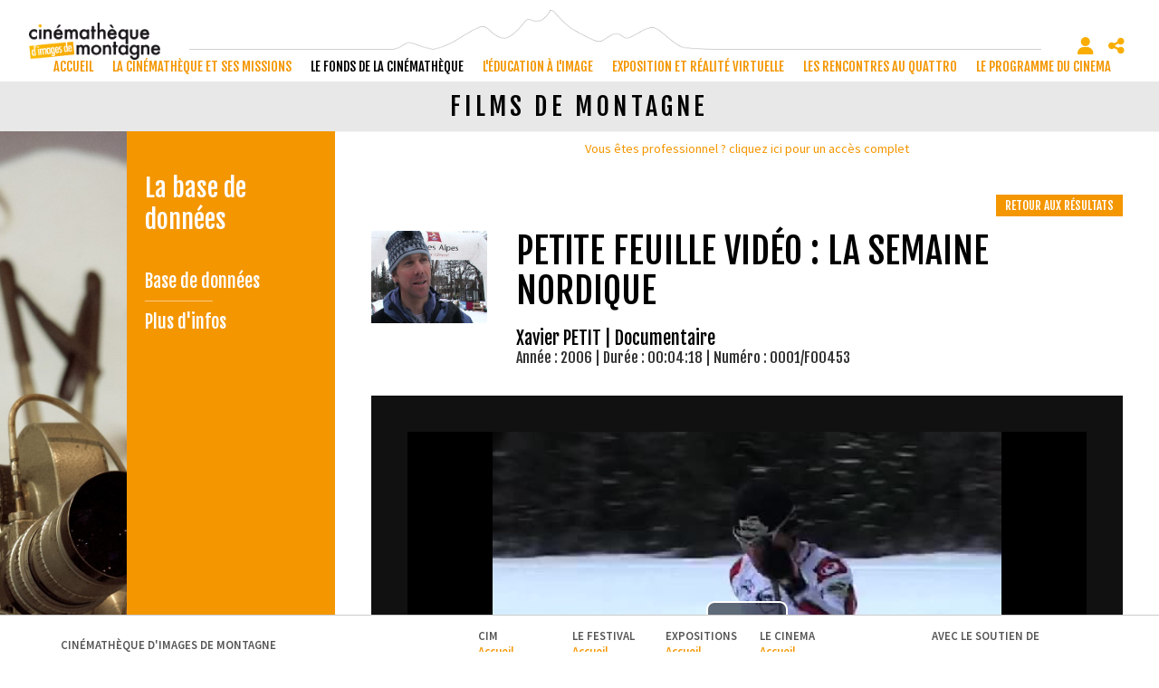

--- FILE ---
content_type: text/html; charset=utf-8
request_url: https://www.cimalpes.fr/films-de-montagne-petite-feuille-vidao-la-semaine-nordique-752-455-0-1.html?ref=5d1e23d3c3970257b3f65f6a806b27c8
body_size: 25253
content:
<!DOCTYPE html PUBLIC "-//W3C//DTD XHTML 1.0 Transitional//EN" "http://www.w3.org/TR/xhtml1/DTD/xhtml1-transitional.dtd">
<html lang="fr-FR"><head><meta http-equiv="Content-Type" content="text/html; charset=UTF-8"><link rel="stylesheet" href="js/jquery/css/jquery.css"><link rel="stylesheet" href="style-752-1-0-0.css"><title>Petite feuille Vidéo : la Semaine nordique - Xavier PETIT - 2006 - Films de montagne - Cinémathèque d'images de montagne</title><link rel="image_src" href="https://diazcim.oembed.diazinteregio.org/thumb/p/0001_P00453a.jpg"><link rel="image_src" href="https://diazcim.oembed.diazinteregio.org/thumb/v/0001/F00453.jpg"><meta name="viewport" content="initial-scale=1.0"><meta name="twitter:card" content="summary"><meta name="twitter:title" content="Petite feuille Vidéo : la Semaine nordique - Xavier PETIT - 2006 - Films de montagne - Cinémathèque d'images de montagne"><meta property="og:site_name" content="Petite feuille Vidéo : la Semaine nordique - Xavier PETIT - 2006 - Films de montagne - Cinémathèque d'images de montagne"><meta property="og:title" content="Petite feuille Vidéo : la Semaine nordique - Xavier PETIT - 2006 - Films de montagne - Cinémathèque d'images de montagne"><meta property="og:type" content="website"><meta name="Content-Language" content="fr-FR"><meta property="og:locale" content="fr_FR"><meta name="Language" content="fr"><meta name="description" content="La Semaine nordique à Gap, c'est l'occasion de faire du ski de fond ... en ville, c'est une importante organisation et cela permet de découvrir quelques sportifs. "><meta name="twitter:description" content="La Semaine nordique à Gap, c'est l'occasion de faire du ski de fond ... en ville, c'est une importante organisation et cela permet de découvrir quelques sportifs. "><meta property="og:description" content="La Semaine nordique à Gap, c'est l'occasion de faire du ski de fond ... en ville, c'est une importante organisation et cela permet de découvrir quelques sportifs. "><meta name="keywords" content="Cinémathèque, montagne, archive, numérisation, Festival, rencontres, cinéma, documentaire, film, Gap, Hautes-Alpes, Alpinisme, ski, escalade, aventure, projection, réalisation, oralité, , Risques naturels, inondations, avalanches, parachutisme, sport, Agriculture, artisanat, art, nature, France"><meta property="og:image" content="https://diazcim.oembed.diazinteregio.org/thumb/p/0001_P00453a.jpg"><meta name="twitter:image" content="https://diazcim.oembed.diazinteregio.org/thumb/p/0001_P00453a.jpg"><meta property="og:image" content="https://diazcim.oembed.diazinteregio.org/thumb/v/0001/F00453.jpg"><meta name="twitter:image" content="https://diazcim.oembed.diazinteregio.org/thumb/v/0001/F00453.jpg"><link rel="canonical" href="https://www.cimalpes.fr/films-de-montagne-752-455-0-0.html"/><link rel="stylesheet" type="text/css" href="js/simplebar-simplebar-6.2.7/packages/simplebar/dist/simplebar.min.css" />
<link rel="stylesheet" type="text/css" href="js/bower_components/font-awesome/css/all.min.css" />
<link rel="stylesheet" type="text/css" href="js/node_modules/leaflet/dist/leaflet.css" />
<link rel="stylesheet" type="text/css" href="js/node_modules/leaflet.markercluster/dist/MarkerCluster.css" />
<link rel="stylesheet" type="text/css" href="js/node_modules/leaflet.markercluster/dist/MarkerCluster.Default.css" />
<link rel="stylesheet" type="text/css" href="js/bower_components/bootstrap/dist/css/bootstrap.min.css" />
<script type="text/javascript" src="js/combo/list=js/toJSONString.js|js/node_modules/leaflet/dist/leaflet.js|js/node_modules/leaflet.markercluster/dist/leaflet.markercluster.js|js/jquery/jquery.js|js/Hash.js|js/jquery/jquery.hash.js|js/bower_components/bootstrap/dist/js/bootstrap.min.js|js/jquery/responsive-tabs.js|js/simplebar-simplebar-6.2.7/packages/simplebar/dist/simplebar.min.js|js/setHgt.js|js/bower_components/lazysizes/lazysizes.min.js|js/jquery/jquery.easing.1.3.js|res/outside/1H2V3Vv4/pub.js|js/jquery/jquery-ui.js|js/jquery/fancybox2/jquery.fancybox.js|js/jquery/jquery.mousewheel.min.js|js/jquery/fancybox2/helpers/jquery.fancybox-media.js|js/rollOver.js"></script>
<link rel="shortcut icon" href="files/3/favicon.ico" />
<script type="text/javascript"><!--
var onLoadFunc = new Array();
onload=process_onLoad;
function process_onLoad()
{
  for (i_process_onLoad=0; i_process_onLoad<onLoadFunc.length ; i_process_onLoad++)
  {
    eval(onLoadFunc[i_process_onLoad]);
  }
}
function popupWindow(url, width, height)
{
  window.open(url,'popupWindow','toolbar=no,location=no,directories=no,status=no,menubar=no,scrollbars=yes,resizable=yes,copyhistory=yes,width='+width+',height='+height+',screenX=150,screenY=150,top=150,left=150').focus();
}
function popupWindowP(url, opts)
{
  window.open(url,'popupWindow',opts).focus();
}
//--></script><link href='https://fonts.googleapis.com/css?family=Fjalla+One' rel='stylesheet' type='text/css'>
<link href='https://fonts.googleapis.com/css?family=Source+Sans+Pro:400,600,700,300' rel='stylesheet' type='text/css'>
<meta name="google-site-verification" content="vF97viNomXrPOFdvwikVSkzZiVogyTEMcx92RH256JE" />
<meta property="og:image" content="http://www.cimalpes.fr/files/3/facebook/cinematheque_FB.png"/>

<script type="text/javascript">

  var _gaq = _gaq || [];
  _gaq.push(['_setAccount', 'UA-1723863-43']);
  _gaq.push(['_trackPageview']);

  (function() {
    var ga = document.createElement('script'); ga.type = 'text/javascript'; ga.async = true;
    ga.src = ('https:' == document.location.protocol ? 'https://ssl' : 'http://www') + '.google-analytics.com/ga.js';
    var s = document.getElementsByTagName('script')[0]; s.parentNode.insertBefore(ga, s);
  })();

</script>

<!-- Go to www.addthis.com/dashboard to customize your tools -->
<script type="text/javascript" src="//s7.addthis.com/js/300/addthis_widget.js#pubid=ra-550c3a800d9983cb"></script>


<meta name="google-translate-customization" content="674df9561bee30a8-556488b96f385044-gfd7ceb7d47b348d4-f"></meta>

<script type="text/javascript">
jQuery('document').ready(function() {
if ( jQuery('.page').length ) {
// listen for scroll
//var positionElementInPage = jQuery('.page').offset().top-80;
var positionElementInPage = jQuery('.page').offset().top-55;
jQuery(window).scroll(
    function() {
        if (jQuery(window).scrollTop() >= positionElementInPage) {
            // fixed
            jQuery('body').addClass("showHdp");
            jQuery('body').addClass("fixedMenu");
        } else {
            // relative
            jQuery('body').removeClass("showHdp");
            jQuery('body').removeClass("fixedMenu");
        }
    }
);
}
});
</script>

<script type="text/javascript">
jQuery('document').ready(function() {
if ( jQuery('.centralSansMenuG').length ) {
// listen for scroll
var positionElementInPage = jQuery('.centralSansMenuG').offset().top-100;
jQuery(window).scroll(
    function() {
        if (jQuery(window).scrollTop() >= positionElementInPage) {
            // fixed
            jQuery('body').addClass("fixedParcoursCg");
        } else {
            // relative
            jQuery('body').removeClass("fixedParcoursCg");
        }
    }
);
}
});
</script>
<script type="text/javascript">

jQuery('document').ready(function() {
 if (document.body)
{
var haut = (document.body.clientHeight);
}
else
{
var haut = (window.innerHeight);
}

var conteneurHeight;
var obj = document.getElementById('conteneur');

if(obj.offsetHeight)          {conteneurHeight=obj.offsetHeight;}
else if(obj.style.pixelHeight){conteneurHeight=obj.style.pixelHeight;}

conteneurHeightFrom = (conteneurHeight - haut) / 2;

if ( jQuery('.page').length ) {

var structMenuHgt = jQuery('#str1H2V3Vv4_000444_mg').height();
var menuHgt = jQuery('div#menu_000521').height();

var defaultTopPosition = 80;
var fixedBottomTopPosition = structMenuHgt - menuHgt - defaultTopPosition;

// listen for scroll
//var positionElementInPage = jQuery('.page').offset().top+conteneurHeightFrom;
var positionElementInPage = jQuery('.page').offset().top+defaultTopPosition;

//alert('S_Hgt : '+structMenuHgt+' / M_Hgt : '+menuHgt+' / Diff : '+fixedBottomTopPosition+' / Default : '+defaultTopPosition);

jQuery(window).scroll(
    function() {
        if (jQuery(window).scrollTop() >= positionElementInPage) {
            // fixed
           //jQuery('body').addClass("fixedMenuFromBottom");
           //jQuery('body').addClass("fixedPdp");

            if ( jQuery('div#menu_000521').position().top == defaultTopPosition)
            {
               jQuery('div#menu_000521').animate({top : fixedBottomTopPosition }, 1000);
            }
        } else {
            // relative
            //jQuery('body').removeClass("fixedMenuFromBottom");
            //jQuery('body').removeClass("fixedPdp");
            if ( jQuery('div#menu_000521').position().top == fixedBottomTopPosition)
            {
              jQuery('div#menu_000521').animate({top : defaultTopPosition}, 1000);
            }
        }
    }
);
}
});
</script>

<script type="text/javascript">
jQuery('document').ready(function() {
var delay=400, setTimeoutConst;
jQuery('div.compoAss_pdp_default > div').hover( function() {
         if (!jQuery('div.compoAss_pdp_default > div').hasClass('opened'))
         {
	   setTimeoutConst = setTimeout(function(){
			jQuery('div.compoAss_pdp_default > div').addClass('opened');
	   }, delay);
        }
}, function(){
	 clearTimeout(setTimeoutConst );
         jQuery('div.compoAss_pdp_default > div').removeClass('opened');
});
});
</script>





<!-- Matomo -->
<script>
  var _paq = window._paq = window._paq || [];
  /* tracker methods like "setCustomDimension" should be called before "trackPageView" */
  _paq.push(["setExcludedQueryParams", ["diasessid"]]);
  _paq.push(['trackPageView']);
  _paq.push(['enableLinkTracking']);
  (function() {
    var u="https://piwik.diasite.fr/";
    _paq.push(['setTrackerUrl', u+'matomo.php']);
    _paq.push(['setSiteId', '6']);
    var d=document, g=d.createElement('script'), s=d.getElementsByTagName('script')[0];
    g.async=true; g.src=u+'matomo.js'; s.parentNode.insertBefore(g,s);
  })();
</script>
<noscript><p><img src="https://piwik.diasite.fr/matomo.php?idsite=6&amp;rec=1" style="border:0;" alt="" /></p></noscript>
<!-- End Matomo Code -->

<script>
                
                jQuery('document').ready(function() {
                // listen for scroll
				if (jQuery('.entete').length)
				{
                // 1H2V3Vv4
                var positionElementInPage = jQuery('#wrapper').offset().top+1;
                
                jQuery(window).scroll(
                    function() {
                        if (jQuery(window).scrollTop() >= positionElementInPage) {
                            // fixed
                            jQuery('body').addClass("floatableBd");
                        } else {
                            // relative
                            jQuery('body').removeClass("floatableBd");
                        }
                    }
                );

                        if (jQuery(window).scrollTop() >= positionElementInPage) {
                            // fixed
                            jQuery('body').addClass("floatableBd");
                        } else {
                            // relative
                            jQuery('body').removeClass("floatableBd");
                        }

				}
                });
                
              </script></head><body class="useResponsive calqueDynResponsive useCss3Transitions bdFixedOnScroll responsiveMode2 responsiveMode4VersiononSide responsiveFrom1 enteteResponsive1 wrapperResponsive1 withfreeAbsPage currentMenuId_752 currentMenuLevel_5"><script type="text/javascript">
      jQuery(function() {
      jQuery( '.withjQtooltip' ).tooltip({ position: {
      my: "center bottom-20",
      at: "center top" ,
      using: function( position, feedback ) {
      jQuery( this ).css( position );
      jQuery( "<div>" )
      .addClass( "arrow" )
      .addClass( feedback.vertical )
      .addClass( feedback.horizontal )
      .appendTo( this );
      }
      }
      });
      });
    </script><div id="wrapper"><div class="entete enteteWithCalq enteteHorsCont"><div class="enteteInterne"><!--responsiveMode = 2--><!--noResponsiveMode4Version--><script type="text/javascript">                      
			function showHide_000444(idElmt)
										 {
			if (jQuery("#"+idElmt).hasClass("hideMenu") || (!jQuery("#"+idElmt).hasClass("showMenu") && !jQuery("#"+idElmt).hasClass("hideMenu")))
			{

			  jQuery("#"+idElmt).addClass("showMenu");
			  jQuery("#"+idElmt).removeClass("hideMenu");jQuery(".mobileMainMenu").addClass("menuShown");
			  jQuery(".mobileMainMenu").removeClass("menuHidden");jQuery("body").addClass("menuShown");
				jQuery("body").removeClass("menuHidden"); 
			}
			else
			{

			  jQuery("#"+idElmt).addClass("hideMenu");
			  jQuery("#"+idElmt).removeClass("showMenu");jQuery(".mobileMainMenu").addClass("menuHidden");
			  jQuery(".mobileMainMenu").removeClass("menuShown");jQuery("body").addClass("menuHidden");
				jQuery("body").removeClass("menuShown"); 
			}
										 }
			
			</script><div class="mobileMainMenu"><a id="showHideMenun1" href="javascript:showHide_000444('menuN1_000444');%20scroll(0,0);"></a></div><div class="compoAss_absolute_default hide_print"><div class="compoAssPadd"><script type="text/javascript">
          function showHide_000515(cellId) {
            //alert(cellId);
            jQuery('li.opened:not(#'+cellId+')>div.cellule_000515').slideToggle();
            jQuery('li.opened:not(#'+cellId+')').toggleClass('opened');
            jQuery('li#'+cellId+'>div.cellule_000515').slideToggle();
            jQuery('li#'+cellId).toggleClass('opened');
            //;return false;  
          }
        </script><div class="compo_PersoH_defaultMenu_default_1127" id="compo_PersoH_defaultMenu_default_1127"><ul><li id="cellule_ccid_228"><a href="#" onclick="showHide_000515('cellule_ccid_228');return false;" title="S'identifier"><span><i class="fas fa-user" aria-hidden="true"></i></span></a><div class="cellule_000515"><div class="ident_default_default_default_1128ccid228 intExtH"><div class="identXform"><div class="xform_pres1b_modele1_1128ccid228 useResponsive"><script type="text/javascript">
                var tabId_formIdent1128Modelccid228 = new Array();
                var tabLabel_formIdent1128Modelccid228 = new Array();
                function Valider_formIdent1128Modelccid228(from){
		  
      var str='';
		  for (var i=0; i< tabId_formIdent1128Modelccid228.length ; i++)
		  {
		    if (document.getElementById(tabId_formIdent1128Modelccid228[i]) != null && document.getElementById(tabId_formIdent1128Modelccid228[i]).value.length==0)
		    {
		      str = str + "\n" + "Champ \""+tabLabel_formIdent1128Modelccid228[i] + "\" obligatoire";
		    }
		  }
          if (typeof(Valider_formIdent1128Modelccid228_extra)=='function')
          {
            str += Valider_formIdent1128Modelccid228_extra(from);
          }
		  if (str.length)
		  {
		    alert(str);
		    if (from=='onsubmit')
                      return false;
		  }
		  else {
      jQuery("form#formIdent1128Modelccid228 a.valider").attr('disabled', true); 
		    if (typeof window.draftAutoSave !== "undefined" && window.draftAutoSave) {
		      window.draftAutoSave.markSubmitting();
            }
		    if (from=='onsubmit')
		      return true;
		      else
		      document.getElementById('formIdent1128Modelccid228').submit();
		      }
                }
              </script><script type="text/javascript">
                function showHideComment_000345(id)
                {
                  if((document.getElementById(id).className=='comment displayed_000345') || (document.getElementById(id).className=='comment')) {
                  document.getElementById(id).className = "comment undisplayed_000345";
                  }else{
                  document.getElementById(id).className = "comment displayed_000345";
                  }
                }
              </script><script type="text/javascript">
                  function resetInputFile(idChamp,idImage)
                  {
                    document.getElementById(idChamp).value="Y";
		    document.getElementById(idImage).src="res/inside/baseForm/components/xform/espaceur.gif";
                    document.getElementById(idImage).alt="";
                    document.getElementById(idImage).innerHTML="";
		  }
		  </script><div class="xformPadd dspIntChampBlock onFocusMode"><div class="xformPaddCell"><form id="formIdent1128Modelccid228" action="s-identifier-1128-0-0-0.html?ref=5d1e23d3c3970257b3f65f6a806b27c8&amp;search=Malcros&amp;" onsubmit="return Valider_formIdent1128Modelccid228('onsubmit')" method="post"><div class="champsIntsZone"><div class="row" id="rowId_user_login"><div class="label"><div class="labelPadd">Votre courriel</div></div><div class="champ"><div class="champPadd"><table cellspacing="0" cellpadding="0" border="0" class="fixedWidth"><tr><td class="champCell fixedWidth"><input type="text" class="text" id="formIdent1128Modelccid228user_login" name="user_login"><script type="text/javascript">
                            tabId_formIdent1128Modelccid228.push('formIdent1128Modelccid228user_login');
                            tabLabel_formIdent1128Modelccid228.push('Votre courriel');
                          </script></td></tr></table></div></div><div class="spacer"></div></div><div class="row" id="rowId_user_passwd"><div class="label"><div class="labelPadd">Votre mot de passe</div></div><div class="champ"><div class="champPadd"><table cellspacing="0" cellpadding="0" border="0" class="fixedWidth"><tr><td class="champCell fixedWidth"><input type="password" autocomplete="new-password" class="text" name="user_passwd"></td></tr></table></div></div><div class="spacer"></div></div></div><div class="clearfix rowSubmit"><div class="rowSubmitPadd"><a class="wFdBts valider" href="javascript:Valider_formIdent1128Modelccid228('submit');" title="Connexion !"><span>Connexion !</span></a><input type="image" src="res/inside/baseForm/components/xform/espaceur.gif" value="submit" class="submitInputImage" alt="Connexion !"></div></div></form></div></div></div><script type="text/javascript">
              jQuery(' input,  textarea,  select').focus(function() {
                jQuery(this).parents(".row").addClass("onFocus");
              });
              jQuery(' input,  textarea,  select').blur(function() {
                jQuery(this).parents(".row").removeClass("onFocus");
              });
          
        </script><div class="mdpOublie"><span class="passForgot"><a href="mot-de-passe-oublie-18-0-0-0.html" title="Mot de passe oublié ? / Changer son mot de passe">Mot de passe oublié ? / Changer son mot de passe</a> </span><span class="createAccount"><a href="s-inscrire-1181-0-0-0.html" title="S'inscrire en ligne">S'inscrire en ligne</a></span></div></div></div></div></li><li id="cellule_ccid_230"><a href="#" onclick="showHide_000515('cellule_ccid_230');return false;" title="Partager / Réseaux sociaux"><span><i class="fas fa-share-alt" aria-hidden="true"></i></span></a><div class="cellule_000515"><div class="page_default_default2_default_1129ccid230"><div class="pagePadd"><div class="textPart"><div class="Corps"><!--<p class="clearfix" style="padding : 0; margin : 0;"><div class="addthis_sharing_toolbox"></div></p>--><!-- AddToAny BEGIN -->
<div class="a2a_kit a2a_kit_size_32 a2a_default_style"><a class="a2a_button_facebook">&nbsp;</a> <a class="a2a_button_x">&nbsp;</a> <a class="a2a_button_email">&nbsp;</a> <a class="a2a_dd" href="https://www.addtoany.com/share">&nbsp;</a></div>
<script> var a2a_config = a2a_config || {}; a2a_config.icon_color = "#000000,#FFFFFF"; a2a_config.locale = "fr"; a2a_config.num_services = 4; </script><script async src="https://static.addtoany.com/menu/page.js"></script><!-- AddToAny END --></div></div></div></div></div></li></ul></div></div></div><div class="bandeauPerso"><div><a href="http://www.cimalpes.fr/"><img alt="Cimalpes - Cin�math�que d'images de montagne" class="logo" src="files/10/cinematheque_l360.png" style="border-width: 0px; border-style: solid;" /></a></div>
</div><div id="menuN1_000444" class="menuN1 calq"><div class="menu_000430_wMV wMV"><!--ID = 10--><ul id="niveau1_000430_wMV" class="niveau1_000430_wMV wMV"><!--y - 257--><li id="wmv_br_257" class="br_257"><a class="br_257" title="accueil" href="accueil-257-0-0-0.html">accueil</a></li><!--y - 396--><li id="wmv_br_396" class="br_396"><a class="br_396" title="La cinémathèque et ses missions" href="accueil-1166-0-0-0.html">La cinémathèque et ses missions</a></li><!--y - 2331--><li id="wmv_br_2331" class="br_2331 on br_2331_on br_2331"><a class="br_2331 on br_2331_on" title="Le fonds de la Cinémathèque" href="accueil-2332-0-0-0.html">Le fonds de la Cinémathèque</a><ul><!--y - 2332--><li id="wmv_br_2332" class="br_2332"><a class="br_2332" title="Accueil" href="accueil-2332-0-0-0.html">Accueil</a></li><!--y - 2334--><li id="wmv_br_2334" class="br_2334 sbm"><a class="br_2334" title="A propos" href="a-propos-2334-0-0-0.html">A propos</a><ul><!--y - 2335--><li id="wmv_br_2335" class="br_2335"><a class="br_2335" title="La cinémathèque" href="la-cinematheque-2335-0-0-0.html">La cinémathèque</a></li><!--y - 2336--><li id="wmv_br_2336" class="br_2336"><a class="br_2336" title="Le financement" href="le-financement-2336-0-0-0.html">Le financement</a></li></ul></li><!--y - 1152--><li id="wmv_br_1152" class="br_1152 on br_1152_on br_1152 sbmOn"><a class="br_1152" title="La base de données" href="redirection_pro_identification-778-0-0-0.html">La base de données</a><ul><!--y - 754--><li id="wmv_br_754" class="br_754"><a class="br_754" title="Base de données" href="redirection_pro_identification-778-0-0-0.html">Base de données</a></li><!--y - 1161--><li id="wmv_br_1161" class="br_1161"><a class="br_1161" title="Plus d'infos" href="plus-d-infos-1161-0-0-0.html">Plus d'infos</a></li></ul></li><!--y - 1784--><li id="wmv_br_1784" class="br_1784 sbm"><a class="br_1784" title="Parcours thématiques" href="parcours-thematiques-1175-0-0-0.html">Parcours thématiques</a><ul><!--y - 1175--><li id="wmv_br_1175" class="br_1175"><a class="br_1175" title="Parcours thématiques" href="parcours-thematiques-1175-0-0-0.html">Parcours thématiques</a></li><!--y - 1564--><li id="wmv_br_1564" class="br_1564"><a class="br_1564" title="Le financement" href="le-financement-1564-0-0-0.html">Le financement</a></li></ul></li><!--y - 2455--><li id="wmv_br_2455" class="br_2455"><a class="br_2455" title="Le jukebox vidéo" href="le-jukebox-video-2455-0-0-0.html">Le jukebox vidéo</a></li><!--y - 2409--><li id="wmv_br_2409" class="br_2409 sbm"><a class="br_2409" title="Infos pratiques" href="">Infos pratiques</a><ul><!--y - 2410--><li id="wmv_br_2410" class="br_2410"><a class="br_2410" title="Adresse et horaires" href="adresse-et-horaires-2410-0-0-0.html">Adresse et horaires</a></li><!--y - 2411--><li id="wmv_br_2411" class="br_2411"><a class="br_2411" title="Faire un don" href="faire-un-don-2411-0-0-0.html">Faire un don</a></li><!--y - 2412--><li id="wmv_br_2412" class="br_2412"><a class="br_2412" title="Nos partenaires" href="nos-partenaires-2412-0-0-0.html">Nos partenaires</a></li></ul></li></ul></li><!--y - 2440--><li id="wmv_br_2440" class="br_2440"><a class="br_2440" title="L'éducation à l'image" href="accueil-2441-0-0-0.html">L'éducation à l'image</a></li><!--y - 1785--><li id="wmv_br_1785" class="br_1785"><a class="br_1785" title="Exposition et réalité virtuelle " href="accueil-1786-0-0-0.html">Exposition et réalité virtuelle </a></li><!--y - 397--><li id="wmv_br_397" class="br_397"><a class="br_397" title="Les Rencontres au Quattro" href="accueil-1146-0-0-0.html">Les Rencontres au Quattro</a></li><!--y - 1147--><li id="wmv_br_1147" class="br_1147"><a class="br_1147" title="Le programme du cinéma" href="accueil-1148-0-0-0.html">Le programme du cinéma</a></li></ul></div><script type="text/javascript">
            function shSubmenu(id)
            {
				jQuery("#"+id+" > ul").slideToggle();
				jQuery("#"+id+" > div.shSubmenu > a").slideToggle();
            }
            
          </script><div id="menu_000430" class="menu_000430 wMV menu_000430_parent_3 menu_000430_parent_10 menu_000430_id_2331"><div class="menu_000430_padd"><ul class="niveau1_000430 n1_parent_3 n1_parent_10 n1_id_2331"><li id="br_257" class="br_257 niv1_000430"><a class="br_257" title="accueil" href="accueil-257-0-0-0.html">accueil</a></li><li id="br_396" class="br_396 sbm sbm_396 niv1_000430"><a class="br_396" title="La cinémathèque et ses missions" href="accueil-1166-0-0-0.html">La cinémathèque et ses missions</a><ul class="diaN2d" id="from_N1_396"><li style="padding : 0px;margin : 0px;border : none;" class="mn_000430_out"><table cellpadding="0" cellspacing="0"><tr><td style="width : 16%" id="br_1166" class="br_1166"><a class="br_1166" title="Accueil" href="accueil-1166-0-0-0.html">Accueil</a></td><td style="width : 16%" id="br_1319" class="br_1319 sbm"><div style="display : none;" class="shSubmenu shSubmenuOn"><a class="shShow" href="javascript:shSubmenu('br_1319')"><span>+</span></a><a class="shHide" style="display : none;" href="javascript:shSubmenu('br_1319')"><span>-</span></a></div><a class="br_1319" title="A propos" href="a-propos-1319-0-0-0.html">A propos</a><ul class=""><li id="br_1566" class="br_1566"><a class="br_1566" title="La cinémathèque" href="la-cinematheque-1566-0-0-0.html">La cinémathèque</a></li><li id="br_1559" class="br_1559"><a class="br_1559" title="Le financement" href="le-financement-1559-0-0-0.html">Le financement</a></li></ul></td><td style="width : 16%" id="br_2453" class="br_2453"><a class="br_2453" title="Les salariés" href="les-salaries-2453-0-0-0.html">Les salariés</a></td><td style="width : 16%" id="br_2449" class="br_2449"><a class="br_2449" title="Le conseil d’administration" href="le-conseil-d-administration-2449-0-0-0.html">Le conseil d’administration</a></td><td style="width : 16%" id="br_2454" class="br_2454"><a class="br_2454" title="Nos partenaires" href="nos-partenaires-2454-0-0-0.html">Nos partenaires</a></td><td style="width : 16%" id="br_1145" class="br_1145 sbm"><div style="display : none;" class="shSubmenu shSubmenuOn"><a class="shShow" href="javascript:shSubmenu('br_1145')"><span>+</span></a><a class="shHide" style="display : none;" href="javascript:shSubmenu('br_1145')"><span>-</span></a></div><a class="br_1145" title="Infos pratiques" href="">Infos pratiques</a><ul class=""><li id="br_421" class="br_421"><a class="br_421" title="Adresse et horaires" href="adresse-et-horaires-421-0-0-0.html">Adresse et horaires</a></li><li id="br_924" class="br_924"><a class="br_924" title="Faire un don" href="faire-un-don-924-0-0-0.html">Faire un don</a></li><li id="br_425" class="br_425"><a class="br_425" title="Nos partenaires" href="nos-partenaires-425-0-0-0.html">Nos partenaires</a></li></ul></td></tr></table></li></ul></li><li id="br_2331" class="br_2331 on br_2331_on sbmOn sbmOn_2331 niv1_000430"><a class="br_2331 on br_2331_on" title="Le fonds de la Cinémathèque" href="accueil-2332-0-0-0.html">Le fonds de la Cinémathèque</a><ul class="diaN2d" id="from_N1_2331"><li style="padding : 0px;margin : 0px;border : none;" class="mn_000430_out"><table cellpadding="0" cellspacing="0"><tr><td style="width : 16%" id="br_2332" class="br_2332"><a class="br_2332" title="Accueil" href="accueil-2332-0-0-0.html">Accueil</a></td><td style="width : 16%" id="br_2334" class="br_2334 sbm"><div style="display : none;" class="shSubmenu shSubmenuOn"><a class="shShow" href="javascript:shSubmenu('br_2334')"><span>+</span></a><a class="shHide" style="display : none;" href="javascript:shSubmenu('br_2334')"><span>-</span></a></div><a class="br_2334" title="A propos" href="a-propos-2334-0-0-0.html">A propos</a><ul class=""><li id="br_2335" class="br_2335"><a class="br_2335" title="La cinémathèque" href="la-cinematheque-2335-0-0-0.html">La cinémathèque</a></li><li id="br_2336" class="br_2336"><a class="br_2336" title="Le financement" href="le-financement-2336-0-0-0.html">Le financement</a></li></ul></td><td style="width : 16%" id="br_1152" class="br_1152 sbm"><div style="display : none;" class="shSubmenu shSubmenuOn"><a class="shShow" href="javascript:shSubmenu('br_1152')"><span>+</span></a><a class="shHide" style="display : none;" href="javascript:shSubmenu('br_1152')"><span>-</span></a></div><a class="br_1152" title="La base de données" href="redirection_pro_identification-778-0-0-0.html">La base de données</a><ul class=""><li id="br_754" class="br_754"><a class="br_754" title="Base de données" href="redirection_pro_identification-778-0-0-0.html">Base de données</a></li><li id="br_1161" class="br_1161"><a class="br_1161" title="Plus d'infos" href="plus-d-infos-1161-0-0-0.html">Plus d'infos</a></li></ul></td><td style="width : 16%" id="br_1784" class="br_1784 sbm"><div style="display : none;" class="shSubmenu shSubmenuOn"><a class="shShow" href="javascript:shSubmenu('br_1784')"><span>+</span></a><a class="shHide" style="display : none;" href="javascript:shSubmenu('br_1784')"><span>-</span></a></div><a class="br_1784" title="Parcours thématiques" href="parcours-thematiques-1175-0-0-0.html">Parcours thématiques</a><ul class=""><li id="br_1175" class="br_1175"><a class="br_1175" title="Parcours thématiques" href="parcours-thematiques-1175-0-0-0.html">Parcours thématiques</a></li><li id="br_1564" class="br_1564"><a class="br_1564" title="Le financement" href="le-financement-1564-0-0-0.html">Le financement</a></li></ul></td><td style="width : 16%" id="br_2455" class="br_2455"><a class="br_2455" title="Le jukebox vidéo" href="le-jukebox-video-2455-0-0-0.html">Le jukebox vidéo</a></td><td style="width : 16%" id="br_2409" class="br_2409 sbm"><div style="display : none;" class="shSubmenu shSubmenuOn"><a class="shShow" href="javascript:shSubmenu('br_2409')"><span>+</span></a><a class="shHide" style="display : none;" href="javascript:shSubmenu('br_2409')"><span>-</span></a></div><a class="br_2409" title="Infos pratiques" href="">Infos pratiques</a><ul class=""><li id="br_2410" class="br_2410"><a class="br_2410" title="Adresse et horaires" href="adresse-et-horaires-2410-0-0-0.html">Adresse et horaires</a></li><li id="br_2411" class="br_2411"><a class="br_2411" title="Faire un don" href="faire-un-don-2411-0-0-0.html">Faire un don</a></li><li id="br_2412" class="br_2412"><a class="br_2412" title="Nos partenaires" href="nos-partenaires-2412-0-0-0.html">Nos partenaires</a></li></ul></td></tr></table></li></ul></li><li id="br_2440" class="br_2440 sbm sbm_2440 niv1_000430"><a class="br_2440" title="L'éducation à l'image" href="accueil-2441-0-0-0.html">L'éducation à l'image</a><ul class="diaN2d" id="from_N1_2440"><li style="padding : 0px;margin : 0px;border : none;" class="mn_000430_out"><table cellpadding="0" cellspacing="0"><tr><td style="width : 14%" id="br_2441" class="br_2441"><a class="br_2441" title="Accueil" href="accueil-2441-0-0-0.html">Accueil</a></td><td style="width : 14%" id="br_2456" class="br_2456"><a class="br_2456" title="A propos" href="a-propos-2456-0-0-0.html">A propos</a></td><td style="width : 14%" id="br_2457" class="br_2457"><a class="br_2457" title="Autour d'un film" href="autour-d-un-film-2457-0-0-0.html">Autour d'un film</a></td><td style="width : 14%" id="br_2458" class="br_2458"><a class="br_2458" title="Exposition et réalité virtuelle" href="exposition-et-realite-virtuelle-2458-0-0-0.html">Exposition et réalité virtuelle</a></td><td style="width : 14%" id="br_2448" class="br_2448"><a class="br_2448" title="Les ateliers" href="les-ateliers-2448-0-0-0.html">Les ateliers</a></td><td style="width : 14%" id="br_2459" class="br_2459"><a class="br_2459" title="Hors les murs" href="hors-les-murs-2459-0-0-0.html">Hors les murs</a></td><td style="width : 14%" id="br_2460" class="br_2460"><a class="br_2460" title="Spécial vacances" href="special-vacances-2460-0-0-0.html">Spécial vacances</a></td></tr></table></li></ul></li><li id="br_1785" class="br_1785 sbm sbm_1785 niv1_000430"><a class="br_1785" title="Exposition et réalité virtuelle " href="accueil-1786-0-0-0.html">Exposition et réalité virtuelle </a><ul class="diaN2d" id="from_N1_1785"><li style="padding : 0px;margin : 0px;border : none;" class="mn_000430_out"><table cellpadding="0" cellspacing="0"><tr><td style="width : 16%" id="br_1786" class="br_1786"><a class="br_1786" title="Accueil" href="accueil-1786-0-0-0.html">Accueil</a></td><td style="width : 16%" id="br_2048" class="br_2048"><a class="br_2048" title="L'espace d'exposition" href="l-espace-d-exposition-2048-0-0-0.html">L'espace d'exposition</a></td><td style="width : 16%" id="br_2058" class="br_2058"><a class="br_2058" title="La réalité virtuelle" href="la-realite-virtuelle-2058-0-0-0.html">La réalité virtuelle</a></td><td style="width : 16%" id="br_2054" class="br_2054"><a class="br_2054" title="Le bar et son jukebox" href="le-bar-et-son-jukebox-2054-0-0-0.html">Le bar et son jukebox</a></td><td style="width : 16%" id="br_1567" class="br_1567"><a class="br_1567" title="L'accueil de groupes" href="l-accueil-de-groupes-1567-0-0-0.html">L'accueil de groupes</a></td><td style="width : 16%" id="br_2056" class="br_2056"><a class="br_2056" title="Infos pratiques" href="infos-pratiques-2056-0-0-0.html">Infos pratiques</a></td></tr></table></li></ul></li><li id="br_397" class="br_397 sbm sbm_397 niv1_000430"><a class="br_397" title="Les Rencontres au Quattro" href="accueil-1146-0-0-0.html">Les Rencontres au Quattro</a><ul class="diaN2d" id="from_N1_397"><li style="padding : 0px;margin : 0px;border : none;" class="mn_000430_out"><table cellpadding="0" cellspacing="0"><tr><td style="width : 14%" id="br_1146" class="br_1146"><a class="br_1146" title="Accueil" href="accueil-1146-0-0-0.html">Accueil</a></td><td style="width : 14%" id="br_917" class="br_917"><a class="br_917" title="Inscrire un film en 2026" href="inscrire-un-film-en-2026-917-0-0-0.html">Inscrire un film en 2026</a></td><td style="width : 14%" id="br_1397" class="br_1397"><a class="br_1397" title="Palmarès 2025" href="palmares-2025-1397-0-0-0.html">Palmarès 2025</a></td><td style="width : 14%" id="br_1163" class="br_1163 sbm"><div style="display : none;" class="shSubmenu shSubmenuOn"><a class="shShow" href="javascript:shSubmenu('br_1163')"><span>+</span></a><a class="shHide" style="display : none;" href="javascript:shSubmenu('br_1163')"><span>-</span></a></div><a class="br_1163" title="Programme 2025" href="programme-1234-0-0-0.html">Programme 2025</a><ul class=""><li id="br_1234" class="br_1234"><a class="br_1234" title="Programme" href="programme-1234-0-0-0.html">Programme</a></li><li id="br_2257" class="br_2257"><a class="br_2257" title="Table ronde" href="table-ronde-2257-0-0-0.html">Table ronde</a></li><li id="br_2306" class="br_2306"><a class="br_2306" title="Rencontres littéraires" href="rencontres-litteraires-2306-0-0-0.html">Rencontres littéraires</a></li><li id="br_2464" class="br_2464"><a class="br_2464" title="Exposition" href="exposition-2464-0-0-0.html">Exposition</a></li><li id="br_1352" class="br_1352"><a class="br_1352" title="Scolaires" href="scolaires-1352-0-0-0.html">Scolaires</a></li></ul></td><td style="width : 14%" id="br_1226" class="br_1226"><a class="br_1226" title="Nos partenaires" href="nos-partenaires-1226-0-0-0.html">Nos partenaires</a></td><td style="width : 14%" id="br_1164" class="br_1164 sbm"><div style="display : none;" class="shSubmenu shSubmenuOn"><a class="shShow" href="javascript:shSubmenu('br_1164')"><span>+</span></a><a class="shHide" style="display : none;" href="javascript:shSubmenu('br_1164')"><span>-</span></a></div><a class="br_1164" title="Infos pratiques" href="cinematheque-1084-0-0-0.html">Infos pratiques</a><ul class=""><li id="br_2060" class="br_2060"><a class="br_2060" title="Quattro" href="quattro-2060-0-0-0.html">Quattro</a></li><li id="br_1084" class="br_1084"><a class="br_1084" title="Cinémathèque" href="cinematheque-1084-0-0-0.html">Cinémathèque</a></li></ul></td><td style="width : 14%" id="br_565" class="br_565 sbm"><div style="display : none;" class="shSubmenu shSubmenuOn"><a class="shShow" href="javascript:shSubmenu('br_565')"><span>+</span></a><a class="shHide" style="display : none;" href="javascript:shSubmenu('br_565')"><span>-</span></a></div><a class="br_565" title="Archives" href="bilan-en-images-981-0-0-0.html">Archives</a><ul class=""><li id="br_2474" class="br_2474 sbm sbm_2474"><a class="br_2474" title="Edition 2025" href="edition-2025-2474-0-0-0.html">Edition 2025</a></li><li id="br_2314" class="br_2314 sbm sbm_2314"><a class="br_2314" title="Edition 2024" href="edition-2024-2314-0-0-0.html">Edition 2024</a></li><li id="br_2263" class="br_2263 sbm sbm_2263"><a class="br_2263" title="Edition 2023" href="edition-2023-2263-0-0-0.html">Edition 2023</a></li><li id="br_2224" class="br_2224 sbm sbm_2224"><a class="br_2224" title="Edition 2022" href="">Edition 2022</a></li><li id="br_1645" class="br_1645 sbm sbm_1645"><a class="br_1645" title="Edition 2021" href="palmares-2021-1656-0-0-0.html">Edition 2021</a></li><li id="br_1579" class="br_1579 sbm sbm_1579"><a class="br_1579" title="Edition 2019" href="palmares-2019-1602-0-0-0.html">Edition 2019</a></li><li id="br_1499" class="br_1499 sbm sbm_1499"><a class="br_1499" title="Edition 2018" href="palmares-2018-1514-0-0-0.html">Edition 2018</a></li><li id="br_1261" class="br_1261 sbm sbm_1261"><a class="br_1261" title="Edition 2017" href="jury-et-prix-1281-0-0-0.html">Edition 2017</a></li><li id="br_1194" class="br_1194 sbm sbm_1194"><a class="br_1194" title="Edition 2016" href="les-prix-et-jury-en-2016-1207-0-0-0.html">Edition 2016</a></li><li id="br_962" class="br_962 sbm sbm_962"><a class="br_962" title="Edition 2015" href="bilan-en-images-981-0-0-0.html">Edition 2015</a></li><li id="br_879" class="br_879 sbm sbm_879"><a class="br_879" title="Edition 2014" href="#">Edition 2014</a></li><li id="br_818" class="br_818 sbm sbm_818"><a class="br_818" title="Edition 2013" href="#">Edition 2013</a></li><li id="br_783" class="br_783 sbm sbm_783"><a class="br_783" title="Edition 2012" href="#">Edition 2012</a></li><li id="br_652" class="br_652 sbm sbm_652"><a class="br_652" title="Edition 2011" href="#">Edition 2011</a></li><li id="br_601" class="br_601 sbm sbm_601"><a class="br_601" title="Edition 2010" href="#">Edition 2010</a></li><li id="br_571" class="br_571 sbm sbm_571"><a class="br_571" title="Edition 2009" href="#">Edition 2009</a></li></ul></td></tr></table></li></ul></li><li id="br_1147" class="br_1147 sbm sbm_1147 niv1_000430"><a class="br_1147" title="Le programme du cinéma" href="accueil-1148-0-0-0.html">Le programme du cinéma</a><ul class="diaN2d" id="from_N1_1147"><li style="padding : 0px;margin : 0px;border : none;" class="mn_000430_out"><table cellpadding="0" cellspacing="0"><tr><td style="width : 16%" id="br_1148" class="br_1148"><a class="br_1148" title="Accueil" href="accueil-1148-0-0-0.html">Accueil</a></td><td style="width : 16%" id="br_1771" class="br_1771 sbm"><div style="display : none;" class="shSubmenu shSubmenuOn"><a class="shShow" href="javascript:shSubmenu('br_1771')"><span>+</span></a><a class="shHide" style="display : none;" href="javascript:shSubmenu('br_1771')"><span>-</span></a></div><a class="br_1771" title="Le programme du mois" href="#">Le programme du mois</a><ul class=""><li id="br_2469" class="br_2469"><a class="br_2469" title="JANVIER" href="janvier-2469-0-0-0.html">JANVIER</a></li><li id="br_2477" class="br_2477"><a class="br_2477" title="FEVRIER" href="fevrier-2477-0-0-0.html">FEVRIER</a></li></ul></td><td style="width : 16%" id="br_2465" class="br_2465"><a class="br_2465" title="Happy Hour" href="happy-hour-2465-0-0-0.html">Happy Hour</a></td><td style="width : 16%" id="br_1781" class="br_1781 sbm"><div style="display : none;" class="shSubmenu shSubmenuOn"><a class="shShow" href="javascript:shSubmenu('br_1781')"><span>+</span></a><a class="shHide" style="display : none;" href="javascript:shSubmenu('br_1781')"><span>-</span></a></div><a class="br_1781" title="Regards sur le monde" href="#">Regards sur le monde</a><ul class=""><li id="br_2294" class="br_2294"><a class="br_2294" title="Programme 2025-2026" href="programme-2025-2026-2294-0-0-0.html">Programme 2025-2026</a></li><li id="br_2470" class="br_2470"><a class="br_2470" title="Mercredi 21 janvier" href="mercredi-21-janvier-2470-0-0-0.html">Mercredi 21 janvier</a></li><li id="br_2471" class="br_2471"><a class="br_2471" title="Mercredi 11 février " href="mercredi-11-fevrier-2471-0-0-0.html">Mercredi 11 février </a></li><li id="br_2472" class="br_2472"><a class="br_2472" title="Mercredi 11 mars" href="mercredi-11-mars-2472-0-0-0.html">Mercredi 11 mars</a></li><li id="br_2473" class="br_2473"><a class="br_2473" title="Mercredi 15 avril " href="mercredi-15-avril-2473-0-0-0.html">Mercredi 15 avril </a></li><li id="br_1783" class="br_1783"><a class="br_1783" title="Infos pratiques" href="infos-pratiques-1783-0-0-0.html">Infos pratiques</a></li></ul></td><td style="width : 16%" id="br_2327" class="br_2327 sbm"><div style="display : none;" class="shSubmenu shSubmenuOn"><a class="shShow" href="javascript:shSubmenu('br_2327')"><span>+</span></a><a class="shHide" style="display : none;" href="javascript:shSubmenu('br_2327')"><span>-</span></a></div><a class="br_2327" title="Les projections itinérantes" href="">Les projections itinérantes</a><ul class=""><li id="br_2329" class="br_2329"><a class="br_2329" title="Programmations possibles en 2025" href="programmations-possibles-en-2025-2329-0-0-0.html">Programmations possibles en 2025</a></li><li id="br_2330" class="br_2330"><a class="br_2330" title="Infos pratiques" href="infos-pratiques-2330-0-0-0.html">Infos pratiques</a></li></ul></td><td style="width : 16%" id="br_1773" class="br_1773"><a class="br_1773" title="Infos pratiques" href="infos-pratiques-1773-0-0-0.html">Infos pratiques</a></td></tr></table></li></ul></li></ul></div></div></div></div></div><div class="emptyConteneur"></div><div class="conteneur" id="conteneur"><h1 class="titreBranche_000261"><span>Films de montagne</span></h1><!--ImgAccc--><div class="page avecCG clearfix"><div class="compoAss_freeAbsolutePage_default"><div class="compoAssPadd"><div class="compo_PersoH_defaultUltraLight_default_1131 useResponsive" id="compo_PersoH_defaultUltraLight_default_1131"><div id="ligneId_231" class="ligne_000011"><div id="cellule_ccid_231" style="float : none;width : 100%;" class="colonne_000011 alone"><div class="cellule_000011" id="compoPersoH_1131_1_1"><div class="fMenu_default_ImgAcc_default_1133" style="background-image : url(preview/2331/l320r13m/CIM_V1.jpg)"></div></div></div></div></div></div></div><div class="menu" id="str1H2V3Vv4_000444_mg"><script type="text/javascript">
            var MV2toInfJsDeroul_currentMid = 752;
            var MV2toInfJsDeroul_initialDisplayedMid = 1152;
            var MV2toInfJsDeroul_currentDisplayedMid = 1152;

            function MV2toInfJsDeroul_showParent()
            {
              var parentHref = jQuery('div.MV2toInfJsDeroul_modele1 li.br_'+MV2toInfJsDeroul_currentDisplayedMid).parent().siblings('a').attr('href');
              var parentId = jQuery('div.MV2toInfJsDeroul_modele1 li.br_'+MV2toInfJsDeroul_currentDisplayedMid).parent().siblings('a').data('mid');
              //var currentHref = jQuery('div.MV2toInfJsDeroul_modele1 li.br_'+MV2toInfJsDeroul_currentMid + ' >a').attr('href');
              if (parentHref.match(/javascript:/) || (MV2toInfJsDeroul_initialDisplayedMid==parentId) )
              {
                jQuery('div.MV2toInfJsDeroul_modele1 li.br_'+MV2toInfJsDeroul_currentDisplayedMid).find('a').hide();
                jQuery('div.MV2toInfJsDeroul_modele1 li.br_'+MV2toInfJsDeroul_currentDisplayedMid).siblings().addBack().children('a').show();
                jQuery('div.MV2toInfJsDeroul_modele1 li.br_'+MV2toInfJsDeroul_currentDisplayedMid).removeClass('on');
                jQuery('div.MV2toInfJsDeroul_modele1 li.br_'+MV2toInfJsDeroul_currentMid).addClass('on');
                if (jQuery('div.MV2toInfJsDeroul_modele1 li.br_' + parentId + ' > ul > li > a').data('level')<=4)
                  jQuery('div.MV2toInfJsDeroul_modele1 div.back').hide();
                if (MV2toInfJsDeroul_currentMid==parentId)
                  jQuery('div.MV2toInfJsDeroul_modele1 div.title').addClass('on');
                else
                  jQuery('div.MV2toInfJsDeroul_modele1 div.title').removeClass('on');
                 
                //if (jQuery('div.MV2toInfJsDeroul_modele1 li.br_'+MV2toInfJsDeroul_currentDisplayedMid).parent().siblings('a').data('level')<4)
                //  jQuery('div.MV2toInfJsDeroul_modele1 div.title').html('');
                //else
                  jQuery('div.MV2toInfJsDeroul_modele1 div.title').html(jQuery('div.MV2toInfJsDeroul_modele1 li.br_' + parentId + ' > a').html());
                MV2toInfJsDeroul_currentDisplayedMid = parentId;
              }
              else
                window.location = parentHref;
            }
            function MV2toInfJsDeroul_showChild(childId)
            {
              //jQuery('div.MV2toInfJsDeroul_modele1 li.br_'+MV2toInfJsDeroul_currentDisplayedMid).removeClass('on');
              jQuery('div.MV2toInfJsDeroul_modele1 li.br_'+MV2toInfJsDeroul_currentDisplayedMid).siblings().addBack().find('a').hide();
              jQuery('div.MV2toInfJsDeroul_modele1 div.title').html(jQuery('div.MV2toInfJsDeroul_modele1 li.br_' + childId + ' > a').html());
              jQuery('div.MV2toInfJsDeroul_modele1 li.br_' + childId + ' > ul > li > a').show();
              jQuery('div.MV2toInfJsDeroul_modele1 li.br_' + childId).addClass('on');
              MV2toInfJsDeroul_currentDisplayedMid = childId;
              if (jQuery('div.MV2toInfJsDeroul_modele1 li.br_' + childId + ' > ul > li > a').data('level')>4) jQuery('div.MV2toInfJsDeroul_modele1 div.back').show();
            }
          </script><div class="MV2toInfJsDeroul_modele1 parent_3 parent_10 parent_2331" id="menu_000521"><div class="back" style="display: none;"><a href="javascript:MV2toInfJsDeroul_showParent()"><i class="fa fa-undo fa-2x" aria-hidden="true"></i></a></div><div class="title"><a href="redirection_pro_identification-778-0-0-0.html">La base de données</a></div><ul class="items"><li class="br_2331 parent_3 parent_10"><a data-mid="2331" data-level="3" style="display : none" href="javascript:MV2toInfJsDeroul_showChild(2331);" title="Le fonds de la Cinémathèque">Le fonds de la Cinémathèque</a><ul class="parent_3 parent_10 parent_2331 "><li class="br_2332 parent_3 parent_10 parent_2331"><a data-mid="2332" data-level="4" style="display : none" href="accueil-2332-0-0-0.html" title="Accueil">Accueil</a></li><li class="br_2334 parent_3 parent_10 parent_2331"><a data-mid="2334" data-level="4" style="display : none" href="javascript:MV2toInfJsDeroul_showChild(2334);" title="A propos">A propos</a><ul class="parent_3 parent_10 parent_2331 parent_2334 "><li class="br_2335 parent_3 parent_10 parent_2331 parent_2334"><a data-mid="2335" data-level="5" style="display : none" href="la-cinematheque-2335-0-0-0.html" title="La cinémathèque">La cinémathèque</a></li><li class="br_2336 parent_3 parent_10 parent_2331 parent_2334"><a data-mid="2336" data-level="5" style="display : none" href="le-financement-2336-0-0-0.html" title="Le financement">Le financement</a></li></ul></li><li class="br_1152 parent_3 parent_10 parent_2331 on"><a data-mid="1152" data-level="4" style="display : none" href="javascript:MV2toInfJsDeroul_showChild(1152);" title="La base de données">La base de données</a><ul class="parent_3 parent_10 parent_2331 parent_1152 "><li class="br_754 parent_3 parent_10 parent_2331 parent_1152"><a data-mid="754" data-level="5" href="redirection_pro_identification-778-0-0-0.html" title="Base de données">Base de données</a></li><li class="br_1161 parent_3 parent_10 parent_2331 parent_1152"><a data-mid="1161" data-level="5" href="plus-d-infos-1161-0-0-0.html" title="Plus d'infos">Plus d'infos</a></li></ul></li><li class="br_1784 parent_3 parent_10 parent_2331"><a data-mid="1784" data-level="4" style="display : none" href="javascript:MV2toInfJsDeroul_showChild(1784);" title="Parcours thématiques">Parcours thématiques</a><ul class="parent_3 parent_10 parent_2331 parent_1784 "><li class="br_1175 parent_3 parent_10 parent_2331 parent_1784"><a data-mid="1175" data-level="5" style="display : none" href="parcours-thematiques-1175-0-0-0.html" title="Parcours thématiques">Parcours thématiques</a></li><li class="br_1564 parent_3 parent_10 parent_2331 parent_1784"><a data-mid="1564" data-level="5" style="display : none" href="le-financement-1564-0-0-0.html" title="Le financement">Le financement</a></li></ul></li><li class="br_2455 parent_3 parent_10 parent_2331"><a data-mid="2455" data-level="4" style="display : none" href="le-jukebox-video-2455-0-0-0.html" title="Le jukebox vidéo">Le jukebox vidéo</a></li><li class="br_2409 parent_3 parent_10 parent_2331"><a data-mid="2409" data-level="4" style="display : none" href="javascript:MV2toInfJsDeroul_showChild(2409);" title="Infos pratiques">Infos pratiques</a><ul class="parent_3 parent_10 parent_2331 parent_2409 "><li class="br_2410 parent_3 parent_10 parent_2331 parent_2409"><a data-mid="2410" data-level="5" style="display : none" href="adresse-et-horaires-2410-0-0-0.html" title="Adresse et horaires">Adresse et horaires</a></li><li class="br_2411 parent_3 parent_10 parent_2331 parent_2409"><a data-mid="2411" data-level="5" style="display : none" href="faire-un-don-2411-0-0-0.html" title="Faire un don">Faire un don</a></li><li class="br_2412 parent_3 parent_10 parent_2331 parent_2409"><a data-mid="2412" data-level="5" style="display : none" href="nos-partenaires-2412-0-0-0.html" title="Nos partenaires">Nos partenaires</a></li></ul></li></ul></li></ul></div></div><div class="centralAvMenuG" id="str1H2V3Vv4_000444_page"><div class="centralPadd"><script type="text/javascript">                      
			function showHideAD2024_000444(idElmt)
										 {
			if (jQuery("#"+idElmt).hasClass("hideAd2024") || (!jQuery("#"+idElmt).hasClass("showAd2024") && !jQuery("#"+idElmt).hasClass("hideAd2024")))
			{
			  jQuery("#"+idElmt).addClass("showAd2024");
			  jQuery("#"+idElmt).removeClass("hideAd2024");jQuery("body").addClass("Ad2024Shown");
				jQuery("body").removeClass("Ad2024Hidden"); 
			}
			else
			{
			  jQuery("#"+idElmt).addClass("hideAd2024");
			  jQuery("#"+idElmt).removeClass("showAd2024");jQuery("body").addClass("Ad2024Hidden");
				jQuery("body").removeClass("Ad2024Shown");jQuery("#"+idElmt).delay(500).queue(function(next){
					jQuery("#"+idElmt).removeClass("hideAd2024");
					next();
				});; 
			}
										 }
			
			</script><div class="spacer"></div><div class="currentZone"><div class="currentPadd"><div class="compoAss_top2_default"><div class="compoAssPadd"><style type="text/css">
		  .compo_PersoH_default_default_1157 .ligne_000011_1 .colonne_000011_1{float : none; width : 100%;}
  	</style><div class="compo_PersoH_default_default_1157 useResponsive" id="compo_PersoH_default_default_1157"><div id="ligneId_254" class="ligne_000011 firstLine_000011 lastLine_000011 ligne_000011_1"><div class="lignePadd_000011"><div id="cellule_ccid_254" class="colonne_000011 colonne_000011_1 onlyOne"><div class="colPadd_000011"><div class="cellule_000011 cellule_000011_11"><div class="cellulePadd" id="compoPersoH_1157_1_1"><div class="page_default_default2UltraLight_default_1158ccid254"><div class="pagePadd"><div class="textPart"><div class="Corps"><p style="padding : 0px; margin : 0px; text-align : center;"><a href="Redirection-778-0-0-0.html">Vous &ecirc;tes professionnel ? cliquez ici pour un acc&egrave;s complet</a></p>
</div></div></div></div></div></div></div></div></div></div></div></div></div><div class="clearfix cdbDoc_default_cimalpes2_default_752 vueFiche"><div class="clearfix"><div class="vues"><script language="JavaScript" type="text/javascript">
		
		function ongOnOff(id) {
		target2Toggle = id+' div.cdZone';
		jQuery(id).toggleClass('actif');
		jQuery(target2Toggle).slideToggle();
		}
		
		onLoadFunc[onLoadFunc.length] = 'jQuery(\'div.cd ul li.actif div.cdZone\').slideToggle();';
		
          <!--
                     function showHideTxt(idFiche,tab)
                     {
                         if (document.getElementById('txtOn_'+idFiche+'_'+tab).style.display=='block')
                         {
                           document.getElementById('txtOn_'+idFiche+'_'+tab).style.display='none';
                           document.getElementById('txtOff_'+idFiche+'_'+tab).style.display='block';
                         }
                         else
                         {
                           document.getElementById('txtOn_'+idFiche+'_'+tab).style.display='block';
                           document.getElementById('txtOff_'+idFiche+'_'+tab).style.display='none';
                         }
                     }
// -->
              
            </script><div class="backButton clearfix"><a class="wFdBts small" href="films-de-montagne-752-0-0-1.html?ref=5d1e23d3c3970257b3f65f6a806b27c8"><span>Retour aux résultats</span></a></div><div class="fiche"><div class="titreZone"><img class="filmImg fixedWidth" src="https://diazcim.oembed.diazinteregio.org/photos/0001/P00453a.jpg" alt="Petite feuille Vidéo : la Semaine nordique"><h1>Petite feuille Vidéo : la Semaine nordique</h1><h3>Xavier PETIT | Documentaire</h3><div class="anneeDureeLine">Année : 2006 | Durée : 00:04:18 | Numéro : 0001/F00453</div></div><div class="main clearfix"><div class="cols clearfix"><div class="mainCg"><div class="iframeContainer"><iframe width="480" height="390" src="https://diazcim.oembed.diazinteregio.org/embed/0001/F00453?feature=oembed" frameborder="0" allowfullscreen allow="autoplay; fullscreen"></iframe></div></div><div class="mainCd"><ul><li class="diarealisateur_1_tiers_id"><ul class="clearfix"><li>Un film de</li><li>Xavier PETIT</li></ul></li><li class="withoutLabel diapro"><ul class="clearfix"><li>Film amateur</li></ul></li><li class="diason_id"><ul class="clearfix"><li>Son</li><li>Sonore</li></ul></li><li class="diaformat_origine_id"><ul class="clearfix"><li>Format</li><li>Umatic SP</li></ul></li><li class="diacoloration_id"><ul class="clearfix"><li>Coloration</li><li>Couleur</li></ul></li><li class="diadroits_externes_id"><ul class="clearfix"><li>Droits</li><li>Sous conditions (Accord préalable)</li></ul></li></ul></div></div></div><div class="resume"><div class="Resume">La Semaine nordique à Gap, c'est l'occasion de faire du ski de fond ... en ville, c'est une importante organisation et cela permet de découvrir quelques sportifs. </div></div><div class="descripteurs"><div class="sectionTitle">Descripteurs</div><div class="liste"> Compétition sportive  - Gap (05)  - Handisport  - Passeron Stéphane  - Skating  - Ski de fond classique  </div></div><div class="autresReas"><div class="sectionTitle">Les autres films du réalisateur</div><ul class="filmsListe"><li><a href="films-de-montagne-...-sic-itur-...-752-1315-0-1.html?ref=5d1e23d3c3970257b3f65f6a806b27c8" title='"... sic itur ..."'>"... sic itur ..."</a></li><li><a href="films-de-montagne-la-dacollation-de-saint-jean-baptiste-attribua-a-ludovicus-finsonius-752-462-0-1.html?ref=5d1e23d3c3970257b3f65f6a806b27c8" title='"La décollation de Saint-Jean-Baptiste", attribué à Ludovicus Finsonius'>"La décollation de Saint-Jean-Baptiste", attribué à Ludovicus Finsonius</a></li><li><a href="films-de-montagne-montagne-au-carra-d-eric-bourret-752-464-0-1.html?ref=5d1e23d3c3970257b3f65f6a806b27c8" title="&quot;Montagne au carré&quot; d'Eric Bourret">"Montagne au carré" d'Eric Bourret</a></li><li><a href="films-de-montagne-sca%C2%A8ne-de-cabaret-par-jan-miense-moleaner-752-461-0-1.html?ref=5d1e23d3c3970257b3f65f6a806b27c8" title='"Scène de cabaret" par Jan Miense Moleaner'>"Scène de cabaret" par Jan Miense Moleaner</a></li><li><a href="films-de-montagne-...-de-graellsia-isabellae-a-propos-d-isabelle-752-1292-0-1.html?ref=5d1e23d3c3970257b3f65f6a806b27c8" title="... de Graellsia isabellae (à propos d'Isabelle)">... de Graellsia isabellae (à propos d'Isabelle)</a></li><li><a href="films-de-montagne-...-un-peu-plus-loin-juste-un-peu-plus-haut-752-906-0-1.html?ref=5d1e23d3c3970257b3f65f6a806b27c8" title="... un peu plus loin, juste un peu plus haut">... un peu plus loin, juste un peu plus haut</a></li><li><a href="films-de-montagne-16h37-au-pont-des-traverses-752-3280-0-1.html?ref=5d1e23d3c3970257b3f65f6a806b27c8" title="16h37 au pont des Traverses">16h37 au pont des Traverses</a></li><li><a href="films-de-montagne-1994-2001-les-mesures-agroenvironnementales-dans-le-parc-national-des-ecrins-752-1300-0-1.html?ref=5d1e23d3c3970257b3f65f6a806b27c8" title="1994-2001 Les mesures agroenvironnementales dans le parc national des Ecrins">1994-2001 Les mesures agroenvironnementales dans le parc national des Ecrins</a></li><li><a href="films-de-montagne-6e-forum-de-l-aconomie-sociale-et-solidaire-des-hautes-alpes-752-1217-0-1.html?ref=5d1e23d3c3970257b3f65f6a806b27c8" title="6e forum de l'économie sociale et solidaire des Hautes-Alpes">6e forum de l'économie sociale et solidaire des Hautes-Alpes</a></li><li><a href="films-de-montagne-acieries-fonderies-de-provence-752-80-0-1.html?ref=5d1e23d3c3970257b3f65f6a806b27c8" title="Acieries Fonderies de Provence">Acieries Fonderies de Provence</a></li><li><a href="films-de-montagne-alpages-sentinelles-752-3271-0-1.html?ref=5d1e23d3c3970257b3f65f6a806b27c8" title="Alpages sentinelles">Alpages sentinelles</a></li><li><a href="films-de-montagne-alpes-1-752-60-0-1.html?ref=5d1e23d3c3970257b3f65f6a806b27c8" title="Alpes 1">Alpes 1</a></li><li><a href="films-de-montagne-alti-flore-752-43-0-1.html?ref=5d1e23d3c3970257b3f65f6a806b27c8" title="Alti-Flore">Alti-Flore</a></li><li><a href="films-de-montagne-amte-752-55-0-1.html?ref=5d1e23d3c3970257b3f65f6a806b27c8" title="AMTE">AMTE</a></li><li><a href="films-de-montagne-anod-752-44-0-1.html?ref=5d1e23d3c3970257b3f65f6a806b27c8" title="ANOD">ANOD</a></li><li><a href="films-de-montagne-apiland-nature-752-72-0-1.html?ref=5d1e23d3c3970257b3f65f6a806b27c8" title="Apiland Nature">Apiland Nature</a></li><li><a href="films-de-montagne-ardoisia%C2%A8res-de-chateauroux-les-752-3258-0-1.html?ref=5d1e23d3c3970257b3f65f6a806b27c8" title="Ardoisières de Chateauroux (Les)">Ardoisières de Chateauroux (Les)</a></li><li><a href="films-de-montagne-arnaud-peinture-752-46-0-1.html?ref=5d1e23d3c3970257b3f65f6a806b27c8" title="Arnaud Peinture">Arnaud Peinture</a></li><li><a href="films-de-montagne-arthur-akopy-chroniques-d-un-promeneur-752-466-0-1.html?ref=5d1e23d3c3970257b3f65f6a806b27c8" title="Arthur Akopy Chroniques d'un promeneur">Arthur Akopy Chroniques d'un promeneur</a></li><li><a href="films-de-montagne-articles-de-laboratoire-de-pracision-752-81-0-1.html?ref=5d1e23d3c3970257b3f65f6a806b27c8" title="Articles de Laboratoire de Précision">Articles de Laboratoire de Précision</a></li><li><a href="films-de-montagne-atelier-nature-fait-une-course-d-orientation-l-752-555-0-1.html?ref=5d1e23d3c3970257b3f65f6a806b27c8" title="Atelier Nature fait une course d'orientation (L')">Atelier Nature fait une course d'orientation (L')</a></li><li><a href="films-de-montagne-atelier-nature-installe-des-nichoirs-l-752-554-0-1.html?ref=5d1e23d3c3970257b3f65f6a806b27c8" title="Atelier Nature installe des nichoirs (L')">Atelier Nature installe des nichoirs (L')</a></li><li><a href="films-de-montagne-au-fil-du-chanvre-752-11-0-1.html?ref=5d1e23d3c3970257b3f65f6a806b27c8" title="Au fil du chanvre">Au fil du chanvre</a></li><li><a href="films-de-montagne-au-dela-des-lacs-752-1295-0-1.html?ref=5d1e23d3c3970257b3f65f6a806b27c8" title="Au-delà des lacs">Au-delà des lacs</a></li><li><a href="films-de-montagne-autoportrait-752-3856-0-1.html?ref=5d1e23d3c3970257b3f65f6a806b27c8" title="Autoportrait">Autoportrait</a></li><li><a href="films-de-montagne-avenir-est-dans-l-assiette-l-752-1303-0-1.html?ref=5d1e23d3c3970257b3f65f6a806b27c8" title="Avenir est dans l'assiette (L')">Avenir est dans l'assiette (L')</a></li><li><a href="films-de-montagne-avenir-radio-752-98-0-1.html?ref=5d1e23d3c3970257b3f65f6a806b27c8" title="Avenir Radio">Avenir Radio</a></li><li><a href="films-de-montagne-ballade-au-fil-de-l-orgue-752-962-0-1.html?ref=5d1e23d3c3970257b3f65f6a806b27c8" title="Ballade au fil de l'orgue">Ballade au fil de l'orgue</a></li><li><a href="films-de-montagne-bartair-752-52-0-1.html?ref=5d1e23d3c3970257b3f65f6a806b27c8" title="BARTAIR">BARTAIR</a></li><li><a href="films-de-montagne-bibliotha%C2%A8que-sonore-de-gap-la-752-3876-0-1.html?ref=5d1e23d3c3970257b3f65f6a806b27c8" title="Bibliothèque Sonore de Gap (La)">Bibliothèque Sonore de Gap (La)</a></li><li><a href="films-de-montagne-bochaine-le-752-309-0-1.html?ref=5d1e23d3c3970257b3f65f6a806b27c8" title="Bochaine (Le)">Bochaine (Le)</a></li><li><a href="films-de-montagne-boucherie-charcuterie-rostain-752-90-0-1.html?ref=5d1e23d3c3970257b3f65f6a806b27c8" title="Boucherie-Charcuterie Rostain">Boucherie-Charcuterie Rostain</a></li><li><a href="films-de-montagne-boulangerie-les-quariates-752-66-0-1.html?ref=5d1e23d3c3970257b3f65f6a806b27c8" title="Boulangerie Les Quariates">Boulangerie Les Quariates</a></li><li><a href="films-de-montagne-boulangerie-pa%C2%A2tisserie-du-chemin-vieux-752-48-0-1.html?ref=5d1e23d3c3970257b3f65f6a806b27c8" title="Boulangerie-pâtisserie du Chemin Vieux">Boulangerie-pâtisserie du Chemin Vieux</a></li><li><a href="films-de-montagne-caligula-752-748-0-1.html?ref=5d1e23d3c3970257b3f65f6a806b27c8" title="Caligula">Caligula</a></li><li><a href="films-de-montagne-chalets-lombard-vasina-752-65-0-1.html?ref=5d1e23d3c3970257b3f65f6a806b27c8" title="Chalets Lombard Vasina">Chalets Lombard Vasina</a></li><li><a href="films-de-montagne-champsaur-752-751-0-1.html?ref=5d1e23d3c3970257b3f65f6a806b27c8" title="Champsaur">Champsaur</a></li><li><a href="films-de-montagne-charolais-des-alpes-le-752-74-0-1.html?ref=5d1e23d3c3970257b3f65f6a806b27c8" title="Charolais des Alpes (Le)">Charolais des Alpes (Le)</a></li><li><a href="films-de-montagne-cha%C2%A2teau-de-montmaur-le-752-3877-0-1.html?ref=5d1e23d3c3970257b3f65f6a806b27c8" title="Château de Montmaur (Le)">Château de Montmaur (Le)</a></li><li><a href="films-de-montagne-cha%C2%A2teau-de-picomtal-le-752-58-0-1.html?ref=5d1e23d3c3970257b3f65f6a806b27c8" title="Château de Picomtal (Le)">Château de Picomtal (Le)</a></li><li><a href="films-de-montagne-chemins-des-hommes-chemins-de-l-eau-752-1301-0-1.html?ref=5d1e23d3c3970257b3f65f6a806b27c8" title="Chemins des hommes, chemins de l'eau">Chemins des hommes, chemins de l'eau</a></li><li><a href="films-de-montagne-chocolaterie-eyriey-752-49-0-1.html?ref=5d1e23d3c3970257b3f65f6a806b27c8" title="Chocolaterie Eyriey">Chocolaterie Eyriey</a></li><li><a href="films-de-montagne-comptes-et-fleurettes-752-1298-0-1.html?ref=5d1e23d3c3970257b3f65f6a806b27c8" title="Comptes et fleurettes">Comptes et fleurettes</a></li><li><a href="films-de-montagne-contrats-locaux-d-accompagnement-a-la-scolarita-752-453-0-1.html?ref=5d1e23d3c3970257b3f65f6a806b27c8" title="Contrats Locaux d'Accompagnement à la Scolarité">Contrats Locaux d'Accompagnement à la Scolarité</a></li><li><a href="films-de-montagne-contrats-locaux-d-accompagnement-a-la-scolarita-752-454-0-1.html?ref=5d1e23d3c3970257b3f65f6a806b27c8" title="Contrats Locaux d'Accompagnement à la Scolarité">Contrats Locaux d'Accompagnement à la Scolarité</a></li><li><a href="films-de-montagne-de-la-grume-au-meuble-752-465-0-1.html?ref=5d1e23d3c3970257b3f65f6a806b27c8" title="De la grume au meuble">De la grume au meuble</a></li><li><a href="films-de-montagne-dabardage-a-cheval-752-3276-0-1.html?ref=5d1e23d3c3970257b3f65f6a806b27c8" title="Débardage à cheval">Débardage à cheval</a></li><li><a href="films-de-montagne-demoiselles-coiffaes-du-rabioux-les-752-1359-0-1.html?ref=5d1e23d3c3970257b3f65f6a806b27c8" title="Demoiselles coiffées du Rabioux (Les)">Demoiselles coiffées du Rabioux (Les)</a></li><li><a href="films-de-montagne-derria%C2%A8re-la-haie-752-1296-0-1.html?ref=5d1e23d3c3970257b3f65f6a806b27c8" title="Derrière la haie">Derrière la haie</a></li><li><a href="films-de-montagne-drac-a-vol-d-oiseau-le-752-690-0-1.html?ref=5d1e23d3c3970257b3f65f6a806b27c8" title="Drac à vol d'oiseau (Le)">Drac à vol d'oiseau (Le)</a></li><li><a href="films-de-montagne-eau-vive-passion-05-752-47-0-1.html?ref=5d1e23d3c3970257b3f65f6a806b27c8" title="Eau Vive Passion 05">Eau Vive Passion 05</a></li><li><a href="films-de-montagne-en-ce-temps-la-...-752-676-0-1.html?ref=5d1e23d3c3970257b3f65f6a806b27c8" title="En ce temps-là ...">En ce temps-là ...</a></li><li><a href="films-de-montagne-epis-cerise-752-76-0-1.html?ref=5d1e23d3c3970257b3f65f6a806b27c8" title="Epis Cerise">Epis Cerise</a></li><li><a href="films-de-montagne-escartons-2003-752-547-0-1.html?ref=5d1e23d3c3970257b3f65f6a806b27c8" title="Escartons 2003">Escartons 2003</a></li><li><a href="films-de-montagne-escartons-2003-making-of-752-548-0-1.html?ref=5d1e23d3c3970257b3f65f6a806b27c8" title="Escartons 2003 : Making-of">Escartons 2003 : Making-of</a></li><li><a href="films-de-montagne-et-demain-le-bouquetin-752-1293-0-1.html?ref=5d1e23d3c3970257b3f65f6a806b27c8" title="Et demain le bouquetin">Et demain le bouquetin</a></li><li><a href="films-de-montagne-et-s-il-suffisait-de-cultiver-notre-jardin-752-1304-0-1.html?ref=5d1e23d3c3970257b3f65f6a806b27c8" title="Et s'il suffisait de cultiver notre jardin ?">Et s'il suffisait de cultiver notre jardin ?</a></li><li><a href="films-de-montagne-europe-amanagement-752-68-0-1.html?ref=5d1e23d3c3970257b3f65f6a806b27c8" title="Europe Aménagement">Europe Aménagement</a></li><li><a href="films-de-montagne-fabrikdelabeslot-752-1369-0-1.html?ref=5d1e23d3c3970257b3f65f6a806b27c8" title="Fabrikdelabeslot">Fabrikdelabeslot</a></li><li><a href="films-de-montagne-faucheurs-les-752-12-0-1.html?ref=5d1e23d3c3970257b3f65f6a806b27c8" title="Faucheurs (Les)">Faucheurs (Les)</a></li><li><a href="films-de-montagne-fin-d-estive-752-3282-0-1.html?ref=5d1e23d3c3970257b3f65f6a806b27c8" title="Fin d'estive">Fin d'estive</a></li><li><a href="films-de-montagne-fontaine-patrifiante-de-raotier-la-752-1360-0-1.html?ref=5d1e23d3c3970257b3f65f6a806b27c8" title="Fontaine pétrifiante de Réotier (La)">Fontaine pétrifiante de Réotier (La)</a></li><li><a href="films-de-montagne-fromagerie-ebrard-752-73-0-1.html?ref=5d1e23d3c3970257b3f65f6a806b27c8" title="Fromagerie Ebrard">Fromagerie Ebrard</a></li><li><a href="films-de-montagne-garde-moniteur-au-fil-des-jours-752-1313-0-1.html?ref=5d1e23d3c3970257b3f65f6a806b27c8" title="Garde-moniteur au fil des jours">Garde-moniteur au fil des jours</a></li><li><a href="films-de-montagne-gardiens-gardiennes-752-614-0-1.html?ref=5d1e23d3c3970257b3f65f6a806b27c8" title="Gardiens, gardiennes">Gardiens, gardiennes</a></li><li><a href="films-de-montagne-glaciers-les-752-1312-0-1.html?ref=5d1e23d3c3970257b3f65f6a806b27c8" title="Glaciers (Les)">Glaciers (Les)</a></li><li><a href="films-de-montagne-gouverner-jour-apra%C2%A8s-jour-752-9-0-1.html?ref=5d1e23d3c3970257b3f65f6a806b27c8" title="Gouverner jour après jour ">Gouverner jour après jour </a></li><li><a href="films-de-montagne-invitation-a-la-lecture-du-paysage-752-1305-0-1.html?ref=5d1e23d3c3970257b3f65f6a806b27c8" title="Invitation à la lecture du paysage">Invitation à la lecture du paysage</a></li><li><a href="films-de-montagne-laine-la-752-10-0-1.html?ref=5d1e23d3c3970257b3f65f6a806b27c8" title="Laine (La)">Laine (La)</a></li><li><a href="films-de-montagne-lato-sensu-productions-752-56-0-1.html?ref=5d1e23d3c3970257b3f65f6a806b27c8" title="Lato Sensu Productions">Lato Sensu Productions</a></li><li><a href="films-de-montagne-lememo.com-752-53-0-1.html?ref=5d1e23d3c3970257b3f65f6a806b27c8" title="Lememo.com">Lememo.com</a></li><li><a href="films-de-montagne-ligne-de-lecture-752-3283-0-1.html?ref=5d1e23d3c3970257b3f65f6a806b27c8" title="Ligne de lecture">Ligne de lecture</a></li><li><a href="films-de-montagne-maison-alliey-752-71-0-1.html?ref=5d1e23d3c3970257b3f65f6a806b27c8" title="Maison Alliey">Maison Alliey</a></li><li><a href="films-de-montagne-maison-de-catherine-la-752-67-0-1.html?ref=5d1e23d3c3970257b3f65f6a806b27c8" title="Maison de Catherine (La)">Maison de Catherine (La)</a></li><li><a href="films-de-montagne-mardi-gras-a-gap-752-558-0-1.html?ref=5d1e23d3c3970257b3f65f6a806b27c8" title="Mardi Gras à Gap">Mardi Gras à Gap</a></li><li><a href="films-de-montagne-marmottoscopie-752-1311-0-1.html?ref=5d1e23d3c3970257b3f65f6a806b27c8" title="Marmottoscopie">Marmottoscopie</a></li><li><a href="films-de-montagne-matariaux-verts-les-752-54-0-1.html?ref=5d1e23d3c3970257b3f65f6a806b27c8" title="Matériaux Verts (Les)">Matériaux Verts (Les)</a></li><li><a href="films-de-montagne-mauzan-mon-pa%C2%A8re-752-467-0-1.html?ref=5d1e23d3c3970257b3f65f6a806b27c8" title="Mauzan mon père">Mauzan mon père</a></li><li><a href="films-de-montagne-mala%C2%A8ze-essence-de-lumia%C2%A8re-752-1294-0-1.html?ref=5d1e23d3c3970257b3f65f6a806b27c8" title="Mélèze essence de lumière">Mélèze essence de lumière</a></li><li><a href="films-de-montagne-mamoires-cheminotes-752-3209-0-1.html?ref=5d1e23d3c3970257b3f65f6a806b27c8" title="Mémoires cheminotes">Mémoires cheminotes</a></li><li><a href="films-de-montagne-mesures-physiques-752-3284-0-1.html?ref=5d1e23d3c3970257b3f65f6a806b27c8" title="Mesures physiques">Mesures physiques</a></li><li><a href="films-de-montagne-montagne-virtuel-752-77-0-1.html?ref=5d1e23d3c3970257b3f65f6a806b27c8" title="Montagne Virtuel">Montagne Virtuel</a></li><li><a href="films-de-montagne-musaoscope-du-lac-752-88-0-1.html?ref=5d1e23d3c3970257b3f65f6a806b27c8" title="Muséoscope du Lac">Muséoscope du Lac</a></li><li><a href="films-de-montagne-netceler-752-89-0-1.html?ref=5d1e23d3c3970257b3f65f6a806b27c8" title="Netceler">Netceler</a></li><li><a href="films-de-montagne-nuit-du-conte-la-752-557-0-1.html?ref=5d1e23d3c3970257b3f65f6a806b27c8" title="Nuit du conte (La)">Nuit du conte (La)</a></li><li><a href="films-de-montagne-oucane-de-chabria%C2%A8res-l-752-1358-0-1.html?ref=5d1e23d3c3970257b3f65f6a806b27c8" title="Oucane de Chabrières (L')">Oucane de Chabrières (L')</a></li><li><a href="films-de-montagne-ovinalp-fertilisation-752-50-0-1.html?ref=5d1e23d3c3970257b3f65f6a806b27c8" title="OvinAlp Fertilisation">OvinAlp Fertilisation</a></li><li><a href="films-de-montagne-page-blanche-752-1307-0-1.html?ref=5d1e23d3c3970257b3f65f6a806b27c8" title="Page blanche">Page blanche</a></li><li><a href="films-de-montagne-paille-du-seigle-la-752-13-0-1.html?ref=5d1e23d3c3970257b3f65f6a806b27c8" title="Paille du seigle (La)">Paille du seigle (La)</a></li><li><a href="films-de-montagne-parc-national-des-ecrins-variations-3-le-752-1299-0-1.html?ref=5d1e23d3c3970257b3f65f6a806b27c8" title="Parc national des Ecrins, variations 3 (Le)">Parc national des Ecrins, variations 3 (Le)</a></li><li><a href="films-de-montagne-parcours-culturel-acole-du-spectateur-actif-752-1366-0-1.html?ref=5d1e23d3c3970257b3f65f6a806b27c8" title="Parcours culturel, école du spectateur actif">Parcours culturel, école du spectateur actif</a></li><li><a href="films-de-montagne-patrimoine-ba%C2%A2ti-mathode-et-savoir-faire-752-1357-0-1.html?ref=5d1e23d3c3970257b3f65f6a806b27c8" title="Patrimoine bâti - Méthode et savoir-faire">Patrimoine bâti - Méthode et savoir-faire</a></li><li><a href="films-de-montagne-papinia%C2%A8res-robin-752-51-0-1.html?ref=5d1e23d3c3970257b3f65f6a806b27c8" title="Pépinières Robin">Pépinières Robin</a></li><li><a href="films-de-montagne-petite-feuille-vidao-histoire-de-lire-752-456-0-1.html?ref=5d1e23d3c3970257b3f65f6a806b27c8" title="Petite feuille Vidéo : Histoire de lire">Petite feuille Vidéo : Histoire de lire</a></li><li><a href="films-de-montagne-petite-feuille-vidao-jeu-de-piste-752-450-0-1.html?ref=5d1e23d3c3970257b3f65f6a806b27c8" title="Petite feuille Vidéo : jeu de piste">Petite feuille Vidéo : jeu de piste</a></li><li><a href="films-de-montagne-petite-feuille-vidao-raalisation-d-un-vitrail-752-451-0-1.html?ref=5d1e23d3c3970257b3f65f6a806b27c8" title="Petite feuille Vidéo : réalisation d'un vitrail">Petite feuille Vidéo : réalisation d'un vitrail</a></li><li><a href="films-de-montagne-petite-feuille-vidao-spectacle-de-marionnettes-752-452-0-1.html?ref=5d1e23d3c3970257b3f65f6a806b27c8" title="Petite feuille Vidéo : spectacle de marionnettes">Petite feuille Vidéo : spectacle de marionnettes</a></li><li><a href="films-de-montagne-pierre-et-le-loup-752-3857-0-1.html?ref=5d1e23d3c3970257b3f65f6a806b27c8" title="Pierre et le Loup">Pierre et le Loup</a></li><li><a href="films-de-montagne-place-du-journal-dans-l-oeuvre-de-luciano-figueiredo-la-752-463-0-1.html?ref=5d1e23d3c3970257b3f65f6a806b27c8" title="Place du journal dans l'oeuvre de Luciano Figueiredo (La)">Place du journal dans l'oeuvre de Luciano Figueiredo (La)</a></li><li><a href="films-de-montagne-pli-coucha-de-saint-clament-le-752-1361-0-1.html?ref=5d1e23d3c3970257b3f65f6a806b27c8" title="Pli couché de Saint-Clément (Le)">Pli couché de Saint-Clément (Le)</a></li><li><a href="films-de-montagne-poasie-de-la-nuit-752-3858-0-1.html?ref=5d1e23d3c3970257b3f65f6a806b27c8" title="Poésie de la Nuit">Poésie de la Nuit</a></li><li><a href="films-de-montagne-portrait-de-chamois-752-1291-0-1.html?ref=5d1e23d3c3970257b3f65f6a806b27c8" title="Portrait de chamois">Portrait de chamois</a></li><li><a href="films-de-montagne-pourquoi-parc-752-1297-0-1.html?ref=5d1e23d3c3970257b3f65f6a806b27c8" title="Pourquoi parc ?">Pourquoi parc ?</a></li><li><a href="films-de-montagne-programme-pluriannuel-de-raparation-et-de-reconstruction-des-ouvrages-d-art-752-400-0-1.html?ref=5d1e23d3c3970257b3f65f6a806b27c8" title="Programme pluriannuel de réparation et de reconstruction des ouvrages d'art">Programme pluriannuel de réparation et de reconstruction des ouvrages d'art</a></li><li><a href="films-de-montagne-proxi-de-l-adret-752-75-0-1.html?ref=5d1e23d3c3970257b3f65f6a806b27c8" title="Proxi de l'Adret">Proxi de l'Adret</a></li><li><a href="films-de-montagne-ragoucy-752-62-0-1.html?ref=5d1e23d3c3970257b3f65f6a806b27c8" title="Ragoucy">Ragoucy</a></li><li><a href="films-de-montagne-rd-technologies-752-82-0-1.html?ref=5d1e23d3c3970257b3f65f6a806b27c8" title="RD Technologies">RD Technologies</a></li><li><a href="films-de-montagne-reconstruction-du-pont-de-giers-la-752-407-0-1.html?ref=5d1e23d3c3970257b3f65f6a806b27c8" title="Reconstruction du Pont de Giers (La)">Reconstruction du Pont de Giers (La)</a></li><li><a href="films-de-montagne-relais-des-saveurs-752-78-0-1.html?ref=5d1e23d3c3970257b3f65f6a806b27c8" title="Relais des Saveurs">Relais des Saveurs</a></li><li><a href="films-de-montagne-restaurer-le-patrimoine-ba%C2%A2ti-752-1314-0-1.html?ref=5d1e23d3c3970257b3f65f6a806b27c8" title="Restaurer le patrimoine bâti">Restaurer le patrimoine bâti</a></li><li><a href="films-de-montagne-rn-94-pont-de-savines-752-391-0-1.html?ref=5d1e23d3c3970257b3f65f6a806b27c8" title="RN 94 Pont de Savines">RN 94 Pont de Savines</a></li><li><a href="films-de-montagne-robert-ollieux-vend-ses-ba%C2%AAtes-752-1306-0-1.html?ref=5d1e23d3c3970257b3f65f6a806b27c8" title="Robert Ollieux vend ses bêtes">Robert Ollieux vend ses bêtes</a></li><li><a href="films-de-montagne-sacra-portable-...-752-556-0-1.html?ref=5d1e23d3c3970257b3f65f6a806b27c8" title="Sacré portable ...">Sacré portable ...</a></li><li><a href="films-de-montagne-sarl-franaois-dautremer-752-63-0-1.html?ref=5d1e23d3c3970257b3f65f6a806b27c8" title="SARL François Dautremer">SARL François Dautremer</a></li><li><a href="films-de-montagne-saudade-brasileira-le-petit-prince-de-rio-752-3854-0-1.html?ref=5d1e23d3c3970257b3f65f6a806b27c8" title="Saudade Brasileira : le Petit Prince de Rio">Saudade Brasileira : le Petit Prince de Rio</a></li><li><a href="films-de-montagne-six-univers-pour-un-cercle-752-552-0-1.html?ref=5d1e23d3c3970257b3f65f6a806b27c8" title="Six univers pour un cercle">Six univers pour un cercle</a></li><li><a href="films-de-montagne-son-et-lumia%C2%A8re-au-noyer-dominique-villars-752-3853-0-1.html?ref=5d1e23d3c3970257b3f65f6a806b27c8" title="Son et Lumière au Noyer : Dominique Villars">Son et Lumière au Noyer : Dominique Villars</a></li><li><a href="films-de-montagne-songe-de-maurice-le-752-457-0-1.html?ref=5d1e23d3c3970257b3f65f6a806b27c8" title="Songe de Maurice (Le)">Songe de Maurice (Le)</a></li><li><a href="films-de-montagne-sur-l-estive-752-3285-0-1.html?ref=5d1e23d3c3970257b3f65f6a806b27c8" title="Sur l'estive">Sur l'estive</a></li><li><a href="films-de-montagne-sur-un-fil-752-3855-0-1.html?ref=5d1e23d3c3970257b3f65f6a806b27c8" title="Sur un fil">Sur un fil</a></li><li><a href="films-de-montagne-tant-qu-il-y-aura-des-pierres-752-1302-0-1.html?ref=5d1e23d3c3970257b3f65f6a806b27c8" title="Tant qu'il y aura des pierres">Tant qu'il y aura des pierres</a></li><li><a href="films-de-montagne-tamoignages-autour-du-6e-forum-de-l-aconomie-sociale-et-solidaire-des-hautes-alpes-752-1218-0-1.html?ref=5d1e23d3c3970257b3f65f6a806b27c8" title="Témoignages autour du 6e forum de l'économie sociale et solidaire des Hautes-Alpes">Témoignages autour du 6e forum de l'économie sociale et solidaire des Hautes-Alpes</a></li><li><a href="films-de-montagne-terrasses-fluvio-glaciaires-de-cha%C2%A2teauroux-les-752-3259-0-1.html?ref=5d1e23d3c3970257b3f65f6a806b27c8" title="Terrasses fluvio-glaciaires de Châteauroux (Les)">Terrasses fluvio-glaciaires de Châteauroux (Les)</a></li><li><a href="films-de-montagne-tour-des-savoirs-et-des-saveurs-de-la-montagne-752-3869-0-1.html?ref=5d1e23d3c3970257b3f65f6a806b27c8" title="Tour des Savoirs et des Saveurs de la Montagne">Tour des Savoirs et des Saveurs de la Montagne</a></li><li><a href="films-de-montagne-tour-des-savoirs-et-des-saveurs-de-la-montagne-752-3871-0-1.html?ref=5d1e23d3c3970257b3f65f6a806b27c8" title="Tour des Savoirs et des Saveurs de la Montagne">Tour des Savoirs et des Saveurs de la Montagne</a></li><li><a href="films-de-montagne-tour-des-savoirs-et-des-saveurs-de-la-montagne-752-3873-0-1.html?ref=5d1e23d3c3970257b3f65f6a806b27c8" title="Tour des Savoirs et des Saveurs de la Montagne">Tour des Savoirs et des Saveurs de la Montagne</a></li><li><a href="films-de-montagne-tour-des-savoirs-et-des-saveurs-de-la-montagne-752-3875-0-1.html?ref=5d1e23d3c3970257b3f65f6a806b27c8" title="Tour des Savoirs et des Saveurs de la Montagne">Tour des Savoirs et des Saveurs de la Montagne</a></li><li><a href="films-de-montagne-tour-du-paysage-la-752-1308-0-1.html?ref=5d1e23d3c3970257b3f65f6a806b27c8" title="Tour du paysage (La)">Tour du paysage (La)</a></li><li><a href="films-de-montagne-tourismarket-752-69-0-1.html?ref=5d1e23d3c3970257b3f65f6a806b27c8" title="Tourismarket">Tourismarket</a></li><li><a href="films-de-montagne-tourton-du-champsaur-le-752-45-0-1.html?ref=5d1e23d3c3970257b3f65f6a806b27c8" title="Tourton du Champsaur (Le)">Tourton du Champsaur (Le)</a></li><li><a href="films-de-montagne-transplant-a-blocs-osseux-cylindriques-dans-la-plastie-du-ligament-croisa-antarieur-le-752-222-0-1.html?ref=5d1e23d3c3970257b3f65f6a806b27c8" title="Transplant à blocs osseux cylindriques dans la plastie du ligament croisé antérieur (Le)">Transplant à blocs osseux cylindriques dans la plastie du ligament croisé antérieur (Le)</a></li><li><a href="films-de-montagne-trophae-du-centenaire-752-319-0-1.html?ref=5d1e23d3c3970257b3f65f6a806b27c8" title="Trophée du Centenaire">Trophée du Centenaire</a></li><li><a href="films-de-montagne-trophaes-de-l-entreprise-2009-les-entreprises-nominaes-752-96-0-1.html?ref=5d1e23d3c3970257b3f65f6a806b27c8" title="Trophées de l'Entreprise 2009 : les entreprises nominées">Trophées de l'Entreprise 2009 : les entreprises nominées</a></li><li><a href="films-de-montagne-trophaes-de-l-entreprise-initiative-2007-la-soirae-les-752-95-0-1.html?ref=5d1e23d3c3970257b3f65f6a806b27c8" title="Trophées de l'Entreprise Initiative 2007, la soirée (Les)">Trophées de l'Entreprise Initiative 2007, la soirée (Les)</a></li><li><a href="films-de-montagne-tua-par-le-vent-752-610-0-1.html?ref=5d1e23d3c3970257b3f65f6a806b27c8" title="Tué par le vent">Tué par le vent</a></li><li><a href="films-de-montagne-une-exposition-d-art-forain-752-553-0-1.html?ref=5d1e23d3c3970257b3f65f6a806b27c8" title="Une exposition d'art forain">Une exposition d'art forain</a></li><li><a href="films-de-montagne-variations-sur-un-parc-national-752-1309-0-1.html?ref=5d1e23d3c3970257b3f65f6a806b27c8" title="Variations sur un parc national">Variations sur un parc national</a></li><li><a href="films-de-montagne-vertige-montagne-752-87-0-1.html?ref=5d1e23d3c3970257b3f65f6a806b27c8" title="Vertige Montagne">Vertige Montagne</a></li><li><a href="films-de-montagne-vit-ressorts-752-70-0-1.html?ref=5d1e23d3c3970257b3f65f6a806b27c8" title="Vit Ressorts">Vit Ressorts</a></li><li><a href="films-de-montagne-vival-saint-etienne-le-laus-752-79-0-1.html?ref=5d1e23d3c3970257b3f65f6a806b27c8" title="Vival Saint-Etienne-le-Laus">Vival Saint-Etienne-le-Laus</a></li><li><a href="films-de-montagne-voyage-le-752-3-0-1.html?ref=5d1e23d3c3970257b3f65f6a806b27c8" title="Voyage  (Le)">Voyage  (Le)</a></li><li><a href="films-de-montagne-voyage-de-jawad-le-752-3852-0-1.html?ref=5d1e23d3c3970257b3f65f6a806b27c8" title="Voyage de Jawad (Le)">Voyage de Jawad (Le)</a></li></ul></div><div class="ayantDroit"><div class="sectionTitle">Les autres films de l'ayant droit</div><ul class="filmsListe"><li><a href="films-de-montagne-alp-arena-historique-752-1982-0-1.html?ref=5d1e23d3c3970257b3f65f6a806b27c8" title="Alp'Arena - Historique">Alp'Arena - Historique</a></li><li><a href="films-de-montagne-alp-arena-hockey-752-1983-0-1.html?ref=5d1e23d3c3970257b3f65f6a806b27c8" title="Alp'Arena - Hockey">Alp'Arena - Hockey</a></li><li><a href="films-de-montagne-atelier-nature-fait-une-course-d-orientation-l-752-555-0-1.html?ref=5d1e23d3c3970257b3f65f6a806b27c8" title="Atelier Nature fait une course d'orientation (L')">Atelier Nature fait une course d'orientation (L')</a></li><li><a href="films-de-montagne-atelier-nature-installe-des-nichoirs-l-752-554-0-1.html?ref=5d1e23d3c3970257b3f65f6a806b27c8" title="Atelier Nature installe des nichoirs (L')">Atelier Nature installe des nichoirs (L')</a></li><li><a href="films-de-montagne-au-nom-de-la-loi-je-vous-vole-752-449-0-1.html?ref=5d1e23d3c3970257b3f65f6a806b27c8" title="Au nom de la loi je vous vole">Au nom de la loi je vous vole</a></li><li><a href="films-de-montagne-au-service-des-gapenaais-752-459-0-1.html?ref=5d1e23d3c3970257b3f65f6a806b27c8" title="Au service des Gapençais">Au service des Gapençais</a></li><li><a href="films-de-montagne-en-roux-libre-752-608-0-1.html?ref=5d1e23d3c3970257b3f65f6a806b27c8" title="En Roux Libre">En Roux Libre</a></li><li><a href="films-de-montagne-entretien-d-embauche-l-752-1214-0-1.html?ref=5d1e23d3c3970257b3f65f6a806b27c8" title="Entretien d'embauche (L')">Entretien d'embauche (L')</a></li><li><a href="films-de-montagne-escartons-2003-752-547-0-1.html?ref=5d1e23d3c3970257b3f65f6a806b27c8" title="Escartons 2003">Escartons 2003</a></li><li><a href="films-de-montagne-escartons-2003-making-of-752-548-0-1.html?ref=5d1e23d3c3970257b3f65f6a806b27c8" title="Escartons 2003 : Making-of">Escartons 2003 : Making-of</a></li><li><a href="films-de-montagne-filia%C2%A8res-de-valorisation-des-boues-de-la-station-d-apuration-de-gap-les-752-443-0-1.html?ref=5d1e23d3c3970257b3f65f6a806b27c8" title="Filières de valorisation des boues de la station d'épuration de Gap (Les)">Filières de valorisation des boues de la station d'épuration de Gap (Les)</a></li><li><a href="films-de-montagne-gap-752-999-0-1.html?ref=5d1e23d3c3970257b3f65f6a806b27c8" title="Gap">Gap</a></li><li><a href="films-de-montagne-gap-htes-alpes-centre-de-tourisme-et-de-sports-752-1-0-1.html?ref=5d1e23d3c3970257b3f65f6a806b27c8" title="Gap (Htes Alpes), centre de tourisme et de sports">Gap (Htes Alpes), centre de tourisme et de sports</a></li><li><a href="films-de-montagne-gap-en-images-752-550-0-1.html?ref=5d1e23d3c3970257b3f65f6a806b27c8" title="Gap en images">Gap en images</a></li><li><a href="films-de-montagne-gap-ville-la-plus-sportive-de-france-2013-752-1822-0-1.html?ref=5d1e23d3c3970257b3f65f6a806b27c8" title="Gap ville la plus sportive de France 2013">Gap ville la plus sportive de France 2013</a></li><li><a href="films-de-montagne-gap-capitale-douce-752-446-0-1.html?ref=5d1e23d3c3970257b3f65f6a806b27c8" title="Gap, capitale douce">Gap, capitale douce</a></li><li><a href="films-de-montagne-gap-la-ville-aux-deux-visages-752-447-0-1.html?ref=5d1e23d3c3970257b3f65f6a806b27c8" title="Gap, la ville aux deux visages">Gap, la ville aux deux visages</a></li><li><a href="films-de-montagne-gap-la-ville-aux-deux-visages-752-549-0-1.html?ref=5d1e23d3c3970257b3f65f6a806b27c8" title="Gap, la ville aux deux visages">Gap, la ville aux deux visages</a></li><li><a href="films-de-montagne-gap-un-autre-regard-752-561-0-1.html?ref=5d1e23d3c3970257b3f65f6a806b27c8" title="Gap, un autre regard">Gap, un autre regard</a></li><li><a href="films-de-montagne-gapen-cames-2013-752-1810-0-1.html?ref=5d1e23d3c3970257b3f65f6a806b27c8" title="Gapen'cîmes 2013">Gapen'cîmes 2013</a></li><li><a href="films-de-montagne-il-atait-une-fois-...-gap-passait-l-an-2000-...-752-551-0-1.html?ref=5d1e23d3c3970257b3f65f6a806b27c8" title="Il était une fois ... Gap passait l'an 2000 ...">Il était une fois ... Gap passait l'an 2000 ...</a></li><li><a href="films-de-montagne-images-fun-des-sports-d-aujourd-hui-752-445-0-1.html?ref=5d1e23d3c3970257b3f65f6a806b27c8" title="Images &quot;Fun&quot; des sports d'aujourd'hui">Images "Fun" des sports d'aujourd'hui</a></li><li><a href="films-de-montagne-mardi-gras-a-gap-752-558-0-1.html?ref=5d1e23d3c3970257b3f65f6a806b27c8" title="Mardi Gras à Gap">Mardi Gras à Gap</a></li><li><a href="films-de-montagne-nouvelle-station-d-apuration-biologique-de-gap-la-752-444-0-1.html?ref=5d1e23d3c3970257b3f65f6a806b27c8" title="Nouvelle station d'épuration biologique de Gap (La)">Nouvelle station d'épuration biologique de Gap (La)</a></li><li><a href="films-de-montagne-nouvelle-station-d-apuration-de-gap-la-752-442-0-1.html?ref=5d1e23d3c3970257b3f65f6a806b27c8" title="Nouvelle station d'épuration de Gap (La)">Nouvelle station d'épuration de Gap (La)</a></li><li><a href="films-de-montagne-nuit-du-conte-la-752-557-0-1.html?ref=5d1e23d3c3970257b3f65f6a806b27c8" title="Nuit du conte (La)">Nuit du conte (La)</a></li><li><a href="films-de-montagne-petite-feuille-vidao-histoire-de-lire-752-456-0-1.html?ref=5d1e23d3c3970257b3f65f6a806b27c8" title="Petite feuille Vidéo : Histoire de lire">Petite feuille Vidéo : Histoire de lire</a></li><li><a href="films-de-montagne-petite-feuille-vidao-jeu-de-piste-752-450-0-1.html?ref=5d1e23d3c3970257b3f65f6a806b27c8" title="Petite feuille Vidéo : jeu de piste">Petite feuille Vidéo : jeu de piste</a></li><li><a href="films-de-montagne-petite-feuille-vidao-raalisation-d-un-vitrail-752-451-0-1.html?ref=5d1e23d3c3970257b3f65f6a806b27c8" title="Petite feuille Vidéo : réalisation d'un vitrail">Petite feuille Vidéo : réalisation d'un vitrail</a></li><li><a href="films-de-montagne-petite-feuille-vidao-spectacle-de-marionnettes-752-452-0-1.html?ref=5d1e23d3c3970257b3f65f6a806b27c8" title="Petite feuille Vidéo : spectacle de marionnettes">Petite feuille Vidéo : spectacle de marionnettes</a></li><li><a href="films-de-montagne-petites-poulettes-752-1147-0-1.html?ref=5d1e23d3c3970257b3f65f6a806b27c8" title="Petites poulettes">Petites poulettes</a></li><li><a href="films-de-montagne-premia%C2%A8re-annae-sur-la-terre-752-1148-0-1.html?ref=5d1e23d3c3970257b3f65f6a806b27c8" title="Première année sur la terre">Première année sur la terre</a></li><li><a href="films-de-montagne-premia%C2%A8re-biennale-de-sculptures-contemporaines-la-752-1146-0-1.html?ref=5d1e23d3c3970257b3f65f6a806b27c8" title="Première biennale de sculptures contemporaines (La)">Première biennale de sculptures contemporaines (La)</a></li><li><a href="films-de-montagne-ravision-du-plan-d-occupation-des-sols-de-la-commune-de-gap-752-448-0-1.html?ref=5d1e23d3c3970257b3f65f6a806b27c8" title="Révision du Plan d'Occupation des Sols de la Commune de Gap">Révision du Plan d'Occupation des Sols de la Commune de Gap</a></li><li><a href="films-de-montagne-sacra-portable-...-752-556-0-1.html?ref=5d1e23d3c3970257b3f65f6a806b27c8" title="Sacré portable ...">Sacré portable ...</a></li><li><a href="films-de-montagne-six-univers-pour-un-cercle-752-552-0-1.html?ref=5d1e23d3c3970257b3f65f6a806b27c8" title="Six univers pour un cercle">Six univers pour un cercle</a></li><li><a href="films-de-montagne-skort-un-jour-...-752-560-0-1.html?ref=5d1e23d3c3970257b3f65f6a806b27c8" title="Skort - Un jour ...">Skort - Un jour ...</a></li><li><a href="films-de-montagne-skort-un-jour-profane-752-559-0-1.html?ref=5d1e23d3c3970257b3f65f6a806b27c8" title='Skort un jour "Profane"'>Skort un jour "Profane"</a></li><li><a href="films-de-montagne-songe-de-maurice-le-752-457-0-1.html?ref=5d1e23d3c3970257b3f65f6a806b27c8" title="Songe de Maurice (Le)">Songe de Maurice (Le)</a></li><li><a href="films-de-montagne-thomas-au-pays-imaginaire-752-587-0-1.html?ref=5d1e23d3c3970257b3f65f6a806b27c8" title="Thomas au pays imaginaire">Thomas au pays imaginaire</a></li><li><a href="films-de-montagne-un-jardin-clos-peupla-de-ra%C2%AAves-752-1149-0-1.html?ref=5d1e23d3c3970257b3f65f6a806b27c8" title="Un jardin clos, peuplé de rêves">Un jardin clos, peuplé de rêves</a></li><li><a href="films-de-montagne-une-exposition-d-art-forain-752-553-0-1.html?ref=5d1e23d3c3970257b3f65f6a806b27c8" title="Une exposition d'art forain">Une exposition d'art forain</a></li><li><a href="films-de-montagne-voyage-de-maurice-le-752-458-0-1.html?ref=5d1e23d3c3970257b3f65f6a806b27c8" title="Voyage de Maurice (Le)">Voyage de Maurice (Le)</a></li></ul></div></div></div></div></div></div></div><div class="spacer"></div><div class="hdp"><script type="text/javascript">
      
          onLoadFunc[onLoadFunc.length] = 'jQuery(\'.scrollToTop\').click(function(){jQuery(\'html, body\').animate({scrollTop : 0},800);return false;});';
      
    </script><div class="hdpCpn useAwesomeFont"><a href="#" class="scrollToTop" title="Haut de page"><span><i class="fa fa-chevron-up fa-2x" aria-hidden="true"></i></span></a></div></div></div></div></div></div><script type="text/javascript">
			onLoadFunc[onLoadFunc.length] = 'fancyLightBox()';
			
			function fancyLightBox() {
           // :not('.fancyboxYoutubeI')
	       jQuery("a[rel^=lightbox]:not('.fancyboxSwf'):not('.fancyboxIframe')").fancybox({

                                        'helpers' : { 
                                                      media : {},
                                                      title: {
                                                               type: 'inside' 
                                                             } 
                                                    } 
               });
	       jQuery('a[rel^=lightbox].fancyboxIframe').fancybox({ 'type':'iframe',
                                                                    'beforeLoad' : function() {
                                                                         if (this.element.data('lightbox-width') || this.element.data('lightbox-height'))
                                                                         {
                                                                           this.width  = (this.element.data('lightbox-width'));  
                                                                           this.height = (this.element.data('lightbox-height'));
                                                                           this.autoSize = false;
                                                                           this.autoHeight = false;
                                                                           this.autoWidth = false;
                                                                         }
                                                                         else
                                                                         {
                                                                           this.autoSize = true;
                                                                           this.autoHeight = true;
                                                                           this.autoWidth = true;
                                                                         }
                                                                    }
                                                                  });
	       jQuery('a[rel^=lightbox].fancyboxAjax').fancybox({ 'type':'ajax' });
	       jQuery('a[rel^=lightbox].fancyboxSwf').each( function () { jQuery(this).fancybox({ 'type':'swf','swf':{'wmode':'transparent','allowfullscreen':'true'} })});
	       /*jQuery('a[rel^=lightbox].fancyboxYoutube').each( function () { jQuery(this).fancybox({
								       'openEffect'  : 'none',
							       		'closeEffect' : 'none',
								    'helpers' : { media : {} }
								    }) } );*/
								    }
								    
	  </script></div><div class="compoAss_pdp_default"><style type="text/css">
		  .compo_PersoH_default_default_404 .ligne_000011_1 .colonne_000011_1{float : left; width : 80%;}
  	
		  .compo_PersoH_default_default_404 .ligne_000011_1 .colonne_000011_2{float : left; width : 20%;}
  	
		  .compo_PersoH_default_default_404 .ligne_000011_2 .colonne_000011_1{float : none; width : 100%;}
  	
		  .compo_PersoH_default_default_404 .ligne_000011_3 .colonne_000011_1{float : none; width : 100%;}
  	</style><div class="compo_PersoH_default_default_404 useResponsive" id="compo_PersoH_default_default_404"><div id="ligneId_79_80" class="ligne_000011 firstLine_000011 ligne_000011_1"><div class="lignePadd_000011"><div id="cellule_ccid_79" class="first colonne_000011 colonne_000011_1"><div class="colPadd_000011"><div class="cellule_000011 cellule_000011_11"><div class="cellulePadd" id="compoPersoH_404_1_1"><div class="page_default_default2_default_1135ccid79"><div class="pagePadd"><div class="textPart"><div class="Corps"><table border="0" cellpadding="0" cellspacing="0" style="width: 100%;">
	<tbody>
		<tr>
			<td style="vertical-align : top; padding : 10px;">
			<div id="google_translate_element" style="margin-top : -20px !important;">&nbsp;</div>
			<script type="text/javascript">
function googleTranslateElementInit() {
  new google.translate.TranslateElement({pageLanguage: 'fr', includedLanguages: 'de,en,es,it,pt', layout: google.translate.TranslateElement.InlineLayout.SIMPLE, autoDisplay: false}, 'google_translate_element');
}
</script><script type="text/javascript" src="//translate.google.com/translate_a/element.js?cb=googleTranslateElementInit"></script>

			<p style="padding : 0; margin : 0; margin-top : 15px;"><span style="text-transform : uppercase;">Cin&eacute;math&egrave;que d&#39;images de Montagne</span><br />
			<br />
			7 bis rue du Forest d&#39;Entrais<br />
			05000 GAP<br />
			04 92 52 13 87<br />
			<a href="mailto:cim@cimalpes.fr">cim@cimalpes.fr</a></p>

			<p style="padding : 0; margin : 0; margin-top : 15px;"><strong>Horaires d&#39;ouverture</strong><br />
			<strong>Mercredi, vendredi et samedi de 14:00 &agrave; 19:00 toute l&#39;ann&eacute;e<br />
			Du mardi au samedi de 14:00 &agrave; 19:00 pendant les vacances scolaires</strong><br />
			<em>Ferm&eacute; les jours f&eacute;ri&eacute;s</em><br />
			&nbsp;</p>

			<p>Lettre d&#39;information | <a href="Inscription-newsletter-374-0-0-0.html">Inscription</a> / <a href="Desinscription-newsletter-378-0-0-0.html">D&eacute;sinscription</a></p>

			<form action="https://www.paypal.com/cgi-bin/webscr" method="post" target="_top"><input name="cmd" type="hidden" value="_s-xclick" /> <input name="hosted_button_id" type="hidden" value="RW2M2M2PJ7G2S" /> <input alt="PayPal - la solution de paiement en ligne la plus simple et la plus sécurisée !" border="0" name="submit" src="https://www.paypalobjects.com/fr_FR/FR/i/btn/btn_donateCC_LG.gif" type="image" /> <img a5xc2f9jy="" a90bs1fro="" afiotie0v="" alt="" border="0" cevmxuoif="" dr8b24o13="" ecgtvpdwc="" f7ewi5ypn="" f9ab9h0dr="" h97xslbaj="" hcsz6gwzb="" height="1" iova2b25v="" jqzd35uwg="" kibh0z0ac="" l9a23wry2="" lhy6xjx6n="" lqk1qw7tr="" mp2dtok5f="" qo5ux18vb="" s6lb2d4hb="" src="https://www.paypalobjects.com/fr_FR/i/scr/pixel.gif" sycts27on="" uyyve4q3b="" vzgjp40sd="" width="1" y5ey0kbpv="" /></form>
			</td>
			<td style="vertical-align : top; padding : 10px;">
			<ul>
				<li><span>CIM</span>
				<ul>
					<li><a href="https://www.cimalpes.fr/Accueil-1166-0-0-0.html" target="_blank">Accueil</a></li>
					<li><a href="https://www.cimalpes.fr/La-conservation-1161-0-0-0.html" target="_blank">A pr</a><a href="https://www.cimalpes.fr/la-cinematheque-1566-0-0-0.html" target="_blank">opos</a></li>
					<li><a href="https://www.cimalpes.fr/base-de-donnees-774-0-0-0.html?loc=778" target="_blank">La base de donn&eacute;es</a></li>
					<li><a href="https://www.cimalpes.fr/adresse-et-horaires-421-0-0-0.html" target="_blank">Infos pratiques</a></li>
				</ul>
				</li>
				<li><span>LE FESTIVAL</span>
				<ul>
					<li><a href="https://www.cimalpes.fr/accueil-1146-0-0-0.html" target="_blank">Accueil</a></li>
					<li><a href="https://www.cimalpes.fr/quattro-2060-0-0-0.html" target="_blank">Infos pratiques</a></li>
					<li><a href="https://www.cimalpes.fr/nos-partenaires-1226-0-0-0.html" target="_blank">Nos partenaires</a></li>
				</ul>
				</li>
				<li><span>EXPOSITIONS</span>
				<ul>
					<li><a href="https://www.cimalpes.fr/accueil-1786-0-0-0.html" target="_blank">Accueil</a></li>
					<li><a href="https://www.cimalpes.fr/infos-pratiques-2056-0-0-0.html" target="_blank">Infos pratiques</a></li>
				</ul>
				</li>
				<li><span>LE CINEMA</span>
				<ul>
					<li><a href="https://www.cimalpes.fr/accueil-1148-0-0-0.html" target="_blank">Accueil</a></li>
					<li><a href="https://www.cimalpes.fr/infos-pratiques-1773-0-0-0.html" target="_blank">Infos pratiques</a></li>
				</ul>
				</li>
			</ul>
			</td>
		</tr>
	</tbody>
</table>
</div></div></div></div></div></div></div></div><div id="cellule_ccid_80" class="last colonne_000011 colonne_000011_2"><div class="colPadd_000011"><div class="cellule_000011 cellule_000011_12"><div class="cellulePadd" id="compoPersoH_404_1_2"><!--Cell Base lancÃ©--><div class="page_default_default2UltraLight_default_407ccid80 pageAsso page_default_default2UltraLight_default_pageAsso_000101_407ccid80"><div class="pagePadd"><div class="textPart"><div class="Corps"><p style="margin : 0; padding : 0;">AVEC LE SOUTIEN DE</p>
</div></div></div></div><div class="base_emplacementsV1_defaultListeUltraLight_default_407ccid80"><script type="text/javascript">
    
      jQuery(window).bind('resizeEnd_407ccid80', function() {
      
      
      jQuery("div[id^='empV1_dlul_000316_460_80']").height('auto');
      if(typeof(tabListImgs407_460_80)!='undefined'){
      
      jQuery.each(tabListImgs407_460_80, function (i,el){

        if (el.previewParam2 == 'fullScreenRatio') {
          if(el.ratioMode == 'q'){
          var localBgCol = 'b'+el.ratioBgCol;
          }else{
          var localBgCol = '';
          }
          var localRatio = Math.floor((document.body.clientWidth) * 100 /  (document.body.clientHeight));
          var localPreviewParam2 = el.ratioMode + localRatio + localBgCol+'m';
        } else {
          var localPreviewParam2 = el.previewParam2;
        }

        if(typeof(el.evalConteneur)!='undefined'){
        
        diaLoadImage(el.id, 'preview/460/'+ el.previewParam1 + document.getElementById(eval(el.evalConteneur)).scrollWidth + localPreviewParam2 +'/'+el.file);
        }
        else
        {
          
              diaLoadImage(el.id, 'preview/460/'+ el.previewParam1 + document.getElementById(el.idConteneur).scrollWidth + localPreviewParam2 +'/'+el.file);
                    
        }
      });}
      
      checkBeforeSetHgt('empV1_dlul_000316_460_80','div'); 
      });

      var lastWindowHeight407ccid80 = jQuery(window).height();
      var lastWindowWidth407ccid80 = jQuery(window).width();
      
      jQuery(window).resize(function() {
      if(jQuery(window).height()!=lastWindowHeight407ccid80 || jQuery(window).width()!=lastWindowWidth407ccid80){
          //set this windows size
	  lastWindowHeight407ccid80 = jQuery(window).height();
	  lastWindowWidth407ccid80 = jQuery(window).width();
    
	  if(this.resizeTO407ccid80) clearTimeout(this.resizeTO407ccid80);
          this.resizeTO407ccid80 = setTimeout(function() {
              jQuery(this).trigger('resizeEnd_407ccid80');
            }, 500);
	}
      
      });
    
    </script><div class="ccSansMenu_000316"><ul class="clearfix vueListe_000316 col2_000316"><li class="nouvelleCont_000316" data-eid="57"><div class="nouvelle_000316"><div class="clearfix nouvellePadd_000316" id="empV1_dlul_000316_460_80_57"><ul class="clearfix A1"><script type="text/javascript">
        var jsRatioToTransmit_407_460_80 = 'q133bFFFFFFm';
    </script><li id="diaField_407_460_57_3_80" class="row Photo1"><ul class="clearfix Photo1 noStyle"><li class="value"><div class="valuePadd"><div class="valuePaddPadd"><div class="noStyle"><a target="_blank" id="imgCont407_460_57_3_80" href="http://www.hautes-alpes.cci.fr/" title="CCI DES HAUTES ALPES"><img alt="CCI DES HAUTES ALPES" title="CCI DES HAUTES ALPES" id="imgContImg407_460_57_3_80" src="preview/460/l128q133bFFFFFFm/Logo_CCI.jpg"></a></div></div></div></li></ul></li></ul></div></div></li><li class="nouvelleCont_000316" data-eid="56"><div class="nouvelle_000316"><div class="clearfix nouvellePadd_000316" id="empV1_dlul_000316_460_80_56"><ul class="clearfix A1"><script type="text/javascript">
        var jsRatioToTransmit_407_460_80 = 'q133bFFFFFFm';
    </script><li id="diaField_407_460_56_3_80" class="row Photo1"><ul class="clearfix Photo1 noStyle"><li class="value"><div class="valuePadd"><div class="valuePaddPadd"><div class="noStyle"><a target="_blank" id="imgCont407_460_56_3_80" href="https://www.cnc.fr/" title="CNC"><img alt="CNC" title="CNC" id="imgContImg407_460_56_3_80" src="preview/460/l128q133bFFFFFFm/Logo_CNC.png"></a></div></div></div></li></ul></li></ul></div></div></li><li class="nouvelleCont_000316" data-eid="55"><div class="nouvelle_000316"><div class="clearfix nouvellePadd_000316" id="empV1_dlul_000316_460_80_55"><ul class="clearfix A1"><script type="text/javascript">
        var jsRatioToTransmit_407_460_80 = 'q133bFFFFFFm';
    </script><li id="diaField_407_460_55_3_80" class="row Photo1"><ul class="clearfix Photo1 noStyle"><li class="value"><div class="valuePadd"><div class="valuePaddPadd"><div class="noStyle"><a target="_blank" id="imgCont407_460_55_3_80" href="http://www.culture.gouv.fr/Regions/Drac-Paca" title="DRAC"><img alt="DRAC" title="DRAC" id="imgContImg407_460_55_3_80" src="preview/460/l128q133bFFFFFFm/LOGO_DRAC.jpg"></a></div></div></div></li></ul></li></ul></div></div></li><li class="nouvelleCont_000316" data-eid="24"><div class="nouvelle_000316"><div class="clearfix nouvellePadd_000316" id="empV1_dlul_000316_460_80_24"><ul class="clearfix A1"><script type="text/javascript">
        var jsRatioToTransmit_407_460_80 = 'q133bFFFFFFm';
    </script><li id="diaField_407_460_24_3_80" class="row Photo1"><ul class="clearfix Photo1 noStyle"><li class="value"><div class="valuePadd"><div class="valuePaddPadd"><div class="noStyle"><a target="_blank" id="imgCont407_460_24_3_80" href="http://www.prefectures-regions.gouv.fr/provence-alpes-cote-dazur/Documents-publications/La-boite-a-outils-de-la-Convention-Interregionale-du-massif-des-Alpes" title="FNADT"><img alt="FNADT" title="FNADT" id="imgContImg407_460_24_3_80" src="preview/460/l128q133bFFFFFFm/LogoFNADT_2.JPG"></a></div></div></div></li></ul></li></ul></div></div></li><li class="nouvelleCont_000316" data-eid="73"><div class="nouvelle_000316"><div class="clearfix nouvellePadd_000316" id="empV1_dlul_000316_460_80_73"><ul class="clearfix A1"><script type="text/javascript">
        var jsRatioToTransmit_407_460_80 = 'q133bFFFFFFm';
    </script><li id="diaField_407_460_73_3_80" class="row Photo1"><ul class="clearfix Photo1 noStyle"><li class="value"><div class="valuePadd"><div class="valuePaddPadd"><div class="noStyle"><a target="_blank" id="imgCont407_460_73_3_80" href="https://www.credit-agricole.fr/ca-alpesprovence/particulier.html" title="FONDATION DU CREDIT AGRICOLE"><img alt="FONDATION DU CREDIT AGRICOLE" title="FONDATION DU CREDIT AGRICOLE" id="imgContImg407_460_73_3_80" src="preview/460/l128q133bFFFFFFm/Logo_Fondation_CA.png"></a></div></div></div></li></ul></li></ul></div></div></li><li class="nouvelleCont_000316" data-eid="74"><div class="nouvelle_000316"><div class="clearfix nouvellePadd_000316" id="empV1_dlul_000316_460_80_74"><ul class="clearfix A1"><script type="text/javascript">
        var jsRatioToTransmit_407_460_80 = 'q133bFFFFFFm';
    </script><li id="diaField_407_460_74_3_80" class="row Photo1"><ul class="clearfix Photo1 noStyle"><li class="value"><div class="valuePadd"><div class="valuePaddPadd"><div class="noStyle"><a target="_blank" id="imgCont407_460_74_3_80" href="https://www.fondation-patrimoine.org/fondation-du-patrimoine/provence-alpes-cote-d-azur/presentation" title="FONDATION DU PATRIMOINE"><img alt="FONDATION DU PATRIMOINE" title="FONDATION DU PATRIMOINE" id="imgContImg407_460_74_3_80" src="preview/460/l128q133bFFFFFFm/LogoFdp-MissionBern.jpg"></a></div></div></div></li></ul></li></ul></div></div></li><li class="nouvelleCont_000316" data-eid="75"><div class="nouvelle_000316"><div class="clearfix nouvellePadd_000316" id="empV1_dlul_000316_460_80_75"><ul class="clearfix A1"><script type="text/javascript">
        var jsRatioToTransmit_407_460_80 = 'q133bFFFFFFm';
    </script><li id="diaField_407_460_75_3_80" class="row Photo1"><ul class="clearfix Photo1 noStyle"><li class="value"><div class="valuePadd"><div class="valuePaddPadd"><div class="noStyle"><a id="imgCont407_460_75_3_80" href="vue-partenaires-407-75-0-0.html?ref=5d1e23d3c3970257b3f65f6a806b27c8&amp;search=Malcros&amp;" title="FONDATION LE FONDS DES BOIS"><img alt="FONDATION LE FONDS DES BOIS" title="FONDATION LE FONDS DES BOIS" id="imgContImg407_460_75_3_80" src="preview/460/l128q133bFFFFFFm/LOGO_FONDS_DES_BOIS.png"></a></div></div></div></li></ul></li></ul></div></div></li><li class="nouvelleCont_000316" data-eid="19"><div class="nouvelle_000316"><div class="clearfix nouvellePadd_000316" id="empV1_dlul_000316_460_80_19"><ul class="clearfix A1"><script type="text/javascript">
        var jsRatioToTransmit_407_460_80 = 'q133bFFFFFFm';
    </script><li id="diaField_407_460_19_3_80" class="row Photo1"><ul class="clearfix Photo1 noStyle"><li class="value"><div class="valuePadd"><div class="valuePaddPadd"><div class="noStyle"><a target="_blank" id="imgCont407_460_19_3_80" href="http://europe.regionpaca.fr/jai-un-projet/programmes-europeens/poia/" title="FEDER"><img alt="FEDER" title="FEDER" id="imgContImg407_460_19_3_80" src="preview/460/l128q133bFFFFFFm/MassifAlpinFEDERDeroule.jpg"></a></div></div></div></li></ul></li></ul></div></div></li><li class="nouvelleCont_000316" data-eid="10"><div class="nouvelle_000316"><div class="clearfix nouvellePadd_000316" id="empV1_dlul_000316_460_80_10"><ul class="clearfix A1"><script type="text/javascript">
        var jsRatioToTransmit_407_460_80 = 'q133bFFFFFFm';
    </script><li id="diaField_407_460_10_3_80" class="row Photo1"><ul class="clearfix Photo1 noStyle"><li class="value"><div class="valuePadd"><div class="valuePaddPadd"><div class="noStyle"><a target="_blank" id="imgCont407_460_10_3_80" href="http://www.europe-en-france.gouv.fr/" title="FONDS EUROPEEN DE DEVELOPPEMENT REGIONAL"><img alt="FONDS EUROPEEN DE DEVELOPPEMENT REGIONAL" title="FONDS EUROPEEN DE DEVELOPPEMENT REGIONAL" id="imgContImg407_460_10_3_80" src="preview/460/l128q133bFFFFFFm/logofeder_bon.JPG"></a></div></div></div></li></ul></li></ul></div></div></li><li class="nouvelleCont_000316" data-eid="4"><div class="nouvelle_000316"><div class="clearfix nouvellePadd_000316" id="empV1_dlul_000316_460_80_4"><ul class="clearfix A1"><script type="text/javascript">
        var jsRatioToTransmit_407_460_80 = 'q133bFFFFFFm';
    </script><li id="diaField_407_460_4_3_80" class="row Photo1"><ul class="clearfix Photo1 noStyle"><li class="value"><div class="valuePadd"><div class="valuePaddPadd"><div class="noStyle"><a target="_blank" id="imgCont407_460_4_3_80" href="http://www.regionpaca.fr/" title="REGION PROVENCE-ALPES-COTE D'AZUR"><img alt="REGION PROVENCE-ALPES-COTE D'AZUR" title="REGION PROVENCE-ALPES-COTE D'AZUR" id="imgContImg407_460_4_3_80" src="preview/460/l128q133bFFFFFFm/REGION_SUD.jpg"></a></div></div></div></li></ul></li></ul></div></div></li><li class="nouvelleCont_000316" data-eid="3"><div class="nouvelle_000316"><div class="clearfix nouvellePadd_000316" id="empV1_dlul_000316_460_80_3"><ul class="clearfix A1"><script type="text/javascript">
        var jsRatioToTransmit_407_460_80 = 'q133bFFFFFFm';
    </script><li id="diaField_407_460_3_3_80" class="row Photo1"><ul class="clearfix Photo1 noStyle"><li class="value"><div class="valuePadd"><div class="valuePaddPadd"><div class="noStyle"><a target="_blank" id="imgCont407_460_3_3_80" href="http://www.hautes-alpes.pref.gouv.fr/" title="PREFECTURE DES HAUTES-ALPES"><img alt="PREFECTURE DES HAUTES-ALPES" title="PREFECTURE DES HAUTES-ALPES" id="imgContImg407_460_3_3_80" src="preview/460/l128q133bFFFFFFm/logo_marianne2.gif"></a></div></div></div></li></ul></li></ul></div></div></li><li class="nouvelleCont_000316" data-eid="5"><div class="nouvelle_000316"><div class="clearfix nouvellePadd_000316" id="empV1_dlul_000316_460_80_5"><ul class="clearfix A1"><script type="text/javascript">
        var jsRatioToTransmit_407_460_80 = 'q133bFFFFFFm';
    </script><li id="diaField_407_460_5_3_80" class="row Photo1"><ul class="clearfix Photo1 noStyle"><li class="value"><div class="valuePadd"><div class="valuePaddPadd"><div class="noStyle"><a target="_blank" id="imgCont407_460_5_3_80" href="http://www.cg05.fr/" title="DEPARTEMENT DES HAUTES-ALPES"><img alt="DEPARTEMENT DES HAUTES-ALPES" title="DEPARTEMENT DES HAUTES-ALPES" id="imgContImg407_460_5_3_80" src="preview/460/l128q133bFFFFFFm/cg_ha_le_departement.jpg"></a></div></div></div></li></ul></li></ul></div></div></li><li class="nouvelleCont_000316" data-eid="7"><div class="nouvelle_000316 last_000316"><div class="clearfix nouvellePadd_000316" id="empV1_dlul_000316_460_80_7"><ul class="clearfix A1"><script type="text/javascript">
        var jsRatioToTransmit_407_460_80 = 'q133bFFFFFFm';
    </script><li id="diaField_407_460_7_3_80" class="row Photo1"><ul class="clearfix Photo1 noStyle"><li class="value"><div class="valuePadd"><div class="valuePaddPadd"><div class="noStyle"><a target="_blank" id="imgCont407_460_7_3_80" href="http://www.ville-gap.fr/" title="MAIRIE DE GAP"><img alt="MAIRIE DE GAP" title="MAIRIE DE GAP" id="imgContImg407_460_7_3_80" src="preview/460/l128q133bFFFFFFm/logo_gap.jpg"></a></div></div></div></li></ul></li></ul></div></div></li><script language="JavaScript" type="text/javascript">
                        
                          onLoadFunc[onLoadFunc.length] = 'checkBeforeSetHgt(\'empV1_dlul_000316_460_80\',\'div\',"");';
                        
                        </script></ul></div><div class="spacer"></div></div></div></div></div></div><div class="spacer"> </div></div></div><div id="ligneId_232" class="ligne_000011 ligne_000011_2"><div class="lignePadd_000011"><div id="cellule_ccid_232" class="colonne_000011 colonne_000011_1 onlyOne"><div class="colPadd_000011"><div class="cellule_000011 cellule_000011_21"><div class="cellulePadd" id="compoPersoH_404_2_1"><!--Cell Base lancÃ©--><div class="base_emplacementsV1_defaultListeUltraLight_default_407ccid232"><script type="text/javascript">
    
      jQuery(window).bind('resizeEnd_407ccid232', function() {
      
      
      jQuery("div[id^='empV1_dlul_000316_460_232']").height('auto');
      if(typeof(tabListImgs407_460_232)!='undefined'){
      
      jQuery.each(tabListImgs407_460_232, function (i,el){

        if (el.previewParam2 == 'fullScreenRatio') {
          if(el.ratioMode == 'q'){
          var localBgCol = 'b'+el.ratioBgCol;
          }else{
          var localBgCol = '';
          }
          var localRatio = Math.floor((document.body.clientWidth) * 100 /  (document.body.clientHeight));
          var localPreviewParam2 = el.ratioMode + localRatio + localBgCol+'m';
        } else {
          var localPreviewParam2 = el.previewParam2;
        }

        if(typeof(el.evalConteneur)!='undefined'){
        
        diaLoadImage(el.id, 'preview/460/'+ el.previewParam1 + document.getElementById(eval(el.evalConteneur)).scrollWidth + localPreviewParam2 +'/'+el.file);
        }
        else
        {
          
              diaLoadImage(el.id, 'preview/460/'+ el.previewParam1 + document.getElementById(el.idConteneur).scrollWidth + localPreviewParam2 +'/'+el.file);
                    
        }
      });}
      
      checkBeforeSetHgt('empV1_dlul_000316_460_232','div'); 
      });

      var lastWindowHeight407ccid232 = jQuery(window).height();
      var lastWindowWidth407ccid232 = jQuery(window).width();
      
      jQuery(window).resize(function() {
      if(jQuery(window).height()!=lastWindowHeight407ccid232 || jQuery(window).width()!=lastWindowWidth407ccid232){
          //set this windows size
	  lastWindowHeight407ccid232 = jQuery(window).height();
	  lastWindowWidth407ccid232 = jQuery(window).width();
    
	  if(this.resizeTO407ccid232) clearTimeout(this.resizeTO407ccid232);
          this.resizeTO407ccid232 = setTimeout(function() {
              jQuery(this).trigger('resizeEnd_407ccid232');
            }, 500);
	}
      
      });
    
    </script><div class="ccSansMenu_000316"><ul class="clearfix vueListe_000316 col2_000316"><li class="nouvelleCont_000316" data-eid="78"><div class="nouvelle_000316"><div class="clearfix nouvellePadd_000316" id="empV1_dlul_000316_460_232_78"><ul class="clearfix A1"><script type="text/javascript">
        var jsRatioToTransmit_407_460_232 = 'q133bFFFFFFm';
    </script><li id="diaField_407_460_78_3_232" class="row Photo1"><ul class="clearfix Photo1 noStyle"><li class="value"><div class="valuePadd"><div class="valuePaddPadd"><div class="noStyle"><a target="_blank" id="imgCont407_460_78_3_232" href="https://www.hautes-alpes.net/nl/economie/reseau/qui-sommes-nous/agence-de-developpement.html" title="AGENCE DE DEVELOPPEMENT DES HAUTES-ALPES"><img alt="AGENCE DE DEVELOPPEMENT DES HAUTES-ALPES" title="AGENCE DE DEVELOPPEMENT DES HAUTES-ALPES" id="imgContImg407_460_78_3_232" src="preview/460/l128q133bFFFFFFm/Hautes-alpes-pure-alpes-noir.png"></a></div></div></div></li></ul></li></ul></div></div></li><li class="nouvelleCont_000316" data-eid="46"><div class="nouvelle_000316"><div class="clearfix nouvellePadd_000316" id="empV1_dlul_000316_460_232_46"><ul class="clearfix A1"><script type="text/javascript">
        var jsRatioToTransmit_407_460_232 = 'q133bFFFFFFm';
    </script><li id="diaField_407_460_46_3_232" class="row Photo1"><ul class="clearfix Photo1 noStyle"><li class="value"><div class="valuePadd"><div class="valuePaddPadd"><div class="noStyle"><a target="_blank" id="imgCont407_460_46_3_232" href="http://www.univ-amu.fr" title="AIX-MARSEILLE UNIVERSITE"><img alt="AIX-MARSEILLE UNIVERSITE" title="AIX-MARSEILLE UNIVERSITE" id="imgContImg407_460_46_3_232" src="preview/460/l128q133bFFFFFFm/AMU.jpg"></a></div></div></div></li></ul></li></ul></div></div></li><li class="nouvelleCont_000316" data-eid="42"><div class="nouvelle_000316"><div class="clearfix nouvellePadd_000316" id="empV1_dlul_000316_460_232_42"><ul class="clearfix A1"><script type="text/javascript">
        var jsRatioToTransmit_407_460_232 = 'q133bFFFFFFm';
    </script><li id="diaField_407_460_42_3_232" class="row Photo1"><ul class="clearfix Photo1 noStyle"><li class="value"><div class="valuePadd"><div class="valuePaddPadd"><div class="noStyle"><a target="_blank" id="imgCont407_460_42_3_232" href="http://www.ansemble.fr" title="ANSEMBLE"><img alt="ANSEMBLE" title="ANSEMBLE" id="imgContImg407_460_42_3_232" src="preview/460/l128q133bFFFFFFm/logo_ansemble.jpg"></a></div></div></div></li></ul></li></ul></div></div></li><li class="nouvelleCont_000316" data-eid="50"><div class="nouvelle_000316"><div class="clearfix nouvellePadd_000316" id="empV1_dlul_000316_460_232_50"><ul class="clearfix A1"><script type="text/javascript">
        var jsRatioToTransmit_407_460_232 = 'q133bFFFFFFm';
    </script><li id="diaField_407_460_50_3_232" class="row Photo1"><ul class="clearfix Photo1 noStyle"><li class="value"><div class="valuePadd"><div class="valuePaddPadd"><div class="noStyle"><a target="_blank" id="imgCont407_460_50_3_232" href="http://www.bmw-gap.fr" title="BAYARD AUTO MOTO"><img alt="BAYARD AUTO MOTO" title="BAYARD AUTO MOTO" id="imgContImg407_460_50_3_232" src="preview/460/l128q133bFFFFFFm/BAYARD_BMW_MINI_Gris.png"></a></div></div></div></li></ul></li></ul></div></div></li><li class="nouvelleCont_000316" data-eid="70"><div class="nouvelle_000316"><div class="clearfix nouvellePadd_000316" id="empV1_dlul_000316_460_232_70"><ul class="clearfix A1"><script type="text/javascript">
        var jsRatioToTransmit_407_460_232 = 'q133bFFFFFFm';
    </script><li id="diaField_407_460_70_3_232" class="row Photo1"><ul class="clearfix Photo1 noStyle"><li class="value"><div class="valuePadd"><div class="valuePaddPadd"><div class="noStyle"><a target="_blank" id="imgCont407_460_70_3_232" href="https://basp05.com/" title="Brasserie Artisanale de Serre-Ponçon "><img alt="Brasserie Artisanale de Serre-Ponçon " title="Brasserie Artisanale de Serre-Ponçon " id="imgContImg407_460_70_3_232" src="preview/460/l128q133bFFFFFFm/Logo_BASP_FINAL_01.png"></a></div></div></div></li></ul></li></ul></div></div></li><li class="nouvelleCont_000316" data-eid="64"><div class="nouvelle_000316"><div class="clearfix nouvellePadd_000316" id="empV1_dlul_000316_460_232_64"><ul class="clearfix A1"><script type="text/javascript">
        var jsRatioToTransmit_407_460_232 = 'q133bFFFFFFm';
    </script><li id="diaField_407_460_64_3_232" class="row Photo1"><ul class="clearfix Photo1 noStyle"><li class="value"><div class="valuePadd"><div class="valuePaddPadd"><div class="noStyle"><a target="_blank" id="imgCont407_460_64_3_232" href="http://www.d05.ffbatiment.fr/" title="BTP 05"><img alt="BTP 05" title="BTP 05" id="imgContImg407_460_64_3_232" src="preview/460/l128q133bFFFFFFm/BTP05.JPG"></a></div></div></div></li></ul></li></ul></div></div></li><li class="nouvelleCont_000316" data-eid="38"><div class="nouvelle_000316"><div class="clearfix nouvellePadd_000316" id="empV1_dlul_000316_460_232_38"><ul class="clearfix A1"><script type="text/javascript">
        var jsRatioToTransmit_407_460_232 = 'q133bFFFFFFm';
    </script><li id="diaField_407_460_38_3_232" class="row Photo1"><ul class="clearfix Photo1 noStyle"><li class="value"><div class="valuePadd"><div class="valuePaddPadd"><div class="noStyle"><a target="_blank" id="imgCont407_460_38_3_232" href="https://www.cci05formation.fr/" title="CCI Hautes-Alpes Formation"><img alt="CCI Hautes-Alpes Formation" title="CCI Hautes-Alpes Formation" id="imgContImg407_460_38_3_232" src="preview/460/l128q133bFFFFFFm/WEB_Logo_CCI_Formation_MONTAGNE_CRET.png"></a></div></div></div></li></ul></li></ul></div></div></li><li class="nouvelleCont_000316" data-eid="45"><div class="nouvelle_000316"><div class="clearfix nouvellePadd_000316" id="empV1_dlul_000316_460_232_45"><ul class="clearfix A1"><script type="text/javascript">
        var jsRatioToTransmit_407_460_232 = 'q133bFFFFFFm';
    </script><li id="diaField_407_460_45_3_232" class="row Photo1"><ul class="clearfix Photo1 noStyle"><li class="value"><div class="valuePadd"><div class="valuePaddPadd"><div class="noStyle"><a target="_blank" id="imgCont407_460_45_3_232" href="https://www.chullanka.com/fr_FR/store/gap" title="CHULLANKA"><img alt="CHULLANKA" title="CHULLANKA" id="imgContImg407_460_45_3_232" src="preview/460/l128q133bFFFFFFm/LOGO_CHULLANKA_2022.jpg"></a></div></div></div></li></ul></li></ul></div></div></li><li class="nouvelleCont_000316" data-eid="47"><div class="nouvelle_000316"><div class="clearfix nouvellePadd_000316" id="empV1_dlul_000316_460_232_47"><ul class="clearfix A1"><script type="text/javascript">
        var jsRatioToTransmit_407_460_232 = 'q133bFFFFFFm';
    </script><li id="diaField_407_460_47_3_232" class="row Photo1"><ul class="clearfix Photo1 noStyle"><li class="value"><div class="valuePadd"><div class="valuePaddPadd"><div class="noStyle"><a target="_blank" id="imgCont407_460_47_3_232" href="http://www.commeaubistro.fr" title="COMME AU BISTRO"><img alt="COMME AU BISTRO" title="COMME AU BISTRO" id="imgContImg407_460_47_3_232" src="preview/460/l128q133bFFFFFFm/COMME_AU_BISTRO.jpg"></a></div></div></div></li></ul></li></ul></div></div></li><li class="nouvelleCont_000316" data-eid="80"><div class="nouvelle_000316"><div class="clearfix nouvellePadd_000316" id="empV1_dlul_000316_460_232_80"><ul class="clearfix A1"><script type="text/javascript">
        var jsRatioToTransmit_407_460_232 = 'q133bFFFFFFm';
    </script><li id="diaField_407_460_80_3_232" class="row Photo1"><ul class="clearfix Photo1 noStyle"><li class="value"><div class="valuePadd"><div class="valuePaddPadd"><div class="noStyle"><a target="_blank" id="imgCont407_460_80_3_232" href="https://www.ekosport.fr/home" title="EKOSPORT"><img alt="EKOSPORT" title="EKOSPORT" id="imgContImg407_460_80_3_232" src="preview/460/l128q133bFFFFFFm/ekosport.png"></a></div></div></div></li></ul></li></ul></div></div></li><li class="nouvelleCont_000316" data-eid="81"><div class="nouvelle_000316"><div class="clearfix nouvellePadd_000316" id="empV1_dlul_000316_460_232_81"><ul class="clearfix A1"><script type="text/javascript">
        var jsRatioToTransmit_407_460_232 = 'q133bFFFFFFm';
    </script><li id="diaField_407_460_81_3_232" class="row Photo1"><ul class="clearfix Photo1 noStyle"><li class="value"><div class="valuePadd"><div class="valuePaddPadd"><div class="noStyle"><a id="imgCont407_460_81_3_232" href="vue-partenaires-407-81-0-0.html?ref=5d1e23d3c3970257b3f65f6a806b27c8&amp;search=Malcros&amp;" title="ENEDIS"><img alt="ENEDIS" title="ENEDIS" id="imgContImg407_460_81_3_232" src="preview/460/l128q133bFFFFFFm/ENEDIS_Logotype_FondClair_CMJN_EXE.jpg"></a></div></div></div></li></ul></li></ul></div></div></li><li class="nouvelleCont_000316" data-eid="14"><div class="nouvelle_000316"><div class="clearfix nouvellePadd_000316" id="empV1_dlul_000316_460_232_14"><ul class="clearfix A1"><script type="text/javascript">
        var jsRatioToTransmit_407_460_232 = 'q133bFFFFFFm';
    </script><li id="diaField_407_460_14_3_232" class="row Photo1"><ul class="clearfix Photo1 noStyle"><li class="value"><div class="valuePadd"><div class="valuePaddPadd"><div class="noStyle"><a id="imgCont407_460_14_3_232" href="vue-partenaires-407-14-0-0.html?ref=5d1e23d3c3970257b3f65f6a806b27c8&amp;search=Malcros&amp;" title="EUROMASTER BARNEAUD GAP"><img alt="EUROMASTER BARNEAUD GAP" title="EUROMASTER BARNEAUD GAP" id="imgContImg407_460_14_3_232" src="preview/460/l128q133bFFFFFFm/New_Logo_euromaster_Barneaud.png"></a></div></div></div></li></ul></li></ul></div></div></li><li class="nouvelleCont_000316" data-eid="65"><div class="nouvelle_000316"><div class="clearfix nouvellePadd_000316" id="empV1_dlul_000316_460_232_65"><ul class="clearfix A1"><script type="text/javascript">
        var jsRatioToTransmit_407_460_232 = 'q133bFFFFFFm';
    </script><li id="diaField_407_460_65_3_232" class="row Photo1"><ul class="clearfix Photo1 noStyle"><li class="value"><div class="valuePadd"><div class="valuePaddPadd"><div class="noStyle"><a target="_blank" id="imgCont407_460_65_3_232" href="https://www.favoriz.fr/" title="FAVORIZ Production TV"><img alt="FAVORIZ Production TV" title="FAVORIZ Production TV" id="imgContImg407_460_65_3_232" src="preview/460/l128q133bFFFFFFm/logoFavoriz_noir.png"></a></div></div></div></li></ul></li></ul></div></div></li><li class="nouvelleCont_000316" data-eid="12"><div class="nouvelle_000316"><div class="clearfix nouvellePadd_000316" id="empV1_dlul_000316_460_232_12"><ul class="clearfix A1"><script type="text/javascript">
        var jsRatioToTransmit_407_460_232 = 'q133bFFFFFFm';
    </script><li id="diaField_407_460_12_3_232" class="row Photo1"><ul class="clearfix Photo1 noStyle"><li class="value"><div class="valuePadd"><div class="valuePaddPadd"><div class="noStyle"><a target="_blank" id="imgCont407_460_12_3_232" href="http://www.ffcam.fr" title="FFCAM"><img alt="FFCAM" title="FFCAM" id="imgContImg407_460_12_3_232" src="preview/460/l128q133bFFFFFFm/FFCAM.jpg"></a></div></div></div></li></ul></li></ul></div></div></li><li class="nouvelleCont_000316" data-eid="36"><div class="nouvelle_000316"><div class="clearfix nouvellePadd_000316" id="empV1_dlul_000316_460_232_36"><ul class="clearfix A1"><script type="text/javascript">
        var jsRatioToTransmit_407_460_232 = 'q133bFFFFFFm';
    </script><li id="diaField_407_460_36_3_232" class="row Photo1"><ul class="clearfix Photo1 noStyle"><li class="value"><div class="valuePadd"><div class="valuePaddPadd"><div class="noStyle"><a target="_blank" id="imgCont407_460_36_3_232" href="http://www.fodacim.fr" title="FODACIM"><img alt="FODACIM" title="FODACIM" id="imgContImg407_460_36_3_232" src="preview/460/l128q133bFFFFFFm/fodacimlogo_coul_nom.JPG"></a></div></div></div></li></ul></li></ul></div></div></li><li class="nouvelleCont_000316" data-eid="44"><div class="nouvelle_000316"><div class="clearfix nouvellePadd_000316" id="empV1_dlul_000316_460_232_44"><ul class="clearfix A1"><script type="text/javascript">
        var jsRatioToTransmit_407_460_232 = 'q133bFFFFFFm';
    </script><li id="diaField_407_460_44_3_232" class="row Photo1"><ul class="clearfix Photo1 noStyle"><li class="value"><div class="valuePadd"><div class="valuePaddPadd"><div class="noStyle"><a target="_blank" id="imgCont407_460_44_3_232" href="https://www.fondationbanquepopulaire.fr/" title="FONDATION BANQUE POPULAIRE AUVERGNE RHONE ALPES"><img alt="FONDATION BANQUE POPULAIRE AUVERGNE RHONE ALPES" title="FONDATION BANQUE POPULAIRE AUVERGNE RHONE ALPES" id="imgContImg407_460_44_3_232" src="preview/460/l128q133bFFFFFFm/BANQUE_POPULAIRE.png"></a></div></div></div></li></ul></li></ul></div></div></li><li class="nouvelleCont_000316" data-eid="76"><div class="nouvelle_000316"><div class="clearfix nouvellePadd_000316" id="empV1_dlul_000316_460_232_76"><ul class="clearfix A1"><script type="text/javascript">
        var jsRatioToTransmit_407_460_232 = 'q133bFFFFFFm';
    </script><li id="diaField_407_460_76_3_232" class="row Photo1"><ul class="clearfix Photo1 noStyle"><li class="value"><div class="valuePadd"><div class="valuePaddPadd"><div class="noStyle"><a target="_blank" id="imgCont407_460_76_3_232" href="https://www.goutetraiteur.fr" title="GOUTE"><img alt="GOUTE" title="GOUTE" id="imgContImg407_460_76_3_232" src="preview/460/l128q133bFFFFFFm/Goute_LOGO.png"></a></div></div></div></li></ul></li></ul></div></div></li><li class="nouvelleCont_000316" data-eid="66"><div class="nouvelle_000316"><div class="clearfix nouvellePadd_000316" id="empV1_dlul_000316_460_232_66"><ul class="clearfix A1"><script type="text/javascript">
        var jsRatioToTransmit_407_460_232 = 'q133bFFFFFFm';
    </script><li id="diaField_407_460_66_3_232" class="row Photo1"><ul class="clearfix Photo1 noStyle"><li class="value"><div class="valuePadd"><div class="valuePaddPadd"><div class="noStyle"><a target="_blank" id="imgCont407_460_66_3_232" href="https://www.gretanet.com" title="GRETA-CFA ALPES PROVENCE"><img alt="GRETA-CFA ALPES PROVENCE" title="GRETA-CFA ALPES PROVENCE" id="imgContImg407_460_66_3_232" src="preview/460/l128q133bFFFFFFm/Logo_Greta-cfa_CIM.png"></a></div></div></div></li></ul></li></ul></div></div></li><li class="nouvelleCont_000316" data-eid="62"><div class="nouvelle_000316"><div class="clearfix nouvellePadd_000316" id="empV1_dlul_000316_460_232_62"><ul class="clearfix A1"><script type="text/javascript">
        var jsRatioToTransmit_407_460_232 = 'q133bFFFFFFm';
    </script><li id="diaField_407_460_62_3_232" class="row Photo1"><ul class="clearfix Photo1 noStyle"><li class="value"><div class="valuePadd"><div class="valuePaddPadd"><div class="noStyle"><a target="_blank" id="imgCont407_460_62_3_232" href="http://www.mountainfilmalliance.org" title="IAFM"><img alt="IAFM" title="IAFM" id="imgContImg407_460_62_3_232" src="preview/460/l128q133bFFFFFFm/LOGO_IAMF.jpg"></a></div></div></div></li></ul></li></ul></div></div></li><li class="nouvelleCont_000316" data-eid="79"><div class="nouvelle_000316"><div class="clearfix nouvellePadd_000316" id="empV1_dlul_000316_460_232_79"><ul class="clearfix A1"><script type="text/javascript">
        var jsRatioToTransmit_407_460_232 = 'q133bFFFFFFm';
    </script><li id="diaField_407_460_79_3_232" class="row Photo1"><ul class="clearfix Photo1 noStyle"><li class="value"><div class="valuePadd"><div class="valuePaddPadd"><div class="noStyle"><a target="_blank" id="imgCont407_460_79_3_232" href="https://www.kayak.fr/Gap.13772.guide" title="KAYAK"><img alt="KAYAK" title="KAYAK" id="imgContImg407_460_79_3_232" src="preview/460/l128q133bFFFFFFm/KAYAK.jpg"></a></div></div></div></li></ul></li></ul></div></div></li><li class="nouvelleCont_000316" data-eid="25"><div class="nouvelle_000316"><div class="clearfix nouvellePadd_000316" id="empV1_dlul_000316_460_232_25"><ul class="clearfix A1"><script type="text/javascript">
        var jsRatioToTransmit_407_460_232 = 'q133bFFFFFFm';
    </script><li id="diaField_407_460_25_3_232" class="row Photo1"><ul class="clearfix Photo1 noStyle"><li class="value"><div class="valuePadd"><div class="valuePaddPadd"><div class="noStyle"><a id="imgCont407_460_25_3_232" href="vue-partenaires-407-25-0-0.html?ref=5d1e23d3c3970257b3f65f6a806b27c8&amp;search=Malcros&amp;" title="L'ESPRIT MONTAGNE"><img alt="L'ESPRIT MONTAGNE" title="L'ESPRIT MONTAGNE" id="imgContImg407_460_25_3_232" src="preview/460/l128q133bFFFFFFm/l__esprit_montagne.JPG"></a></div></div></div></li></ul></li></ul></div></div></li><li class="nouvelleCont_000316" data-eid="22"><div class="nouvelle_000316"><div class="clearfix nouvellePadd_000316" id="empV1_dlul_000316_460_232_22"><ul class="clearfix A1"><script type="text/javascript">
        var jsRatioToTransmit_407_460_232 = 'q133bFFFFFFm';
    </script><li id="diaField_407_460_22_3_232" class="row Photo1"><ul class="clearfix Photo1 noStyle"><li class="value"><div class="valuePadd"><div class="valuePaddPadd"><div class="noStyle"><a id="imgCont407_460_22_3_232" href="vue-partenaires-407-22-0-0.html?ref=5d1e23d3c3970257b3f65f6a806b27c8&amp;search=Malcros&amp;" title="L'Inspection Académique"><img alt="L'Inspection Académique" title="L'Inspection Académique" id="imgContImg407_460_22_3_232" src="preview/460/l128q133bFFFFFFm/logo_DSDEN_05.jpg"></a></div></div></div></li></ul></li></ul></div></div></li><li class="nouvelleCont_000316" data-eid="33"><div class="nouvelle_000316"><div class="clearfix nouvellePadd_000316" id="empV1_dlul_000316_460_232_33"><ul class="clearfix A1"><script type="text/javascript">
        var jsRatioToTransmit_407_460_232 = 'q133bFFFFFFm';
    </script><li id="diaField_407_460_33_3_232" class="row Photo1"><ul class="clearfix Photo1 noStyle"><li class="value"><div class="valuePadd"><div class="valuePaddPadd"><div class="noStyle"><a target="_blank" id="imgCont407_460_33_3_232" href="http://www.lacompagniedusport.com" title="LA COMPAGNIE DU SPORT"><img alt="LA COMPAGNIE DU SPORT" title="LA COMPAGNIE DU SPORT" id="imgContImg407_460_33_3_232" src="preview/460/l128q133bFFFFFFm/Compagnie_Sport.jpg"></a></div></div></div></li></ul></li></ul></div></div></li><li class="nouvelleCont_000316" data-eid="77"><div class="nouvelle_000316"><div class="clearfix nouvellePadd_000316" id="empV1_dlul_000316_460_232_77"><ul class="clearfix A1"><script type="text/javascript">
        var jsRatioToTransmit_407_460_232 = 'q133bFFFFFFm';
    </script><li id="diaField_407_460_77_3_232" class="row Photo1"><ul class="clearfix Photo1 noStyle"><li class="value"><div class="valuePadd"><div class="valuePaddPadd"><div class="noStyle"><a target="_blank" id="imgCont407_460_77_3_232" href="https://www.lepetitoiseau.fr" title="LE PETIT OISEAU"><img alt="LE PETIT OISEAU" title="LE PETIT OISEAU" id="imgContImg407_460_77_3_232" src="preview/460/l128q133bFFFFFFm/Logo_LPOfr.png"></a></div></div></div></li></ul></li></ul></div></div></li><li class="nouvelleCont_000316" data-eid="41"><div class="nouvelle_000316"><div class="clearfix nouvellePadd_000316" id="empV1_dlul_000316_460_232_41"><ul class="clearfix A1"><script type="text/javascript">
        var jsRatioToTransmit_407_460_232 = 'q133bFFFFFFm';
    </script><li id="diaField_407_460_41_3_232" class="row Photo1"><ul class="clearfix Photo1 noStyle"><li class="value"><div class="valuePadd"><div class="valuePaddPadd"><div class="noStyle"><a target="_blank" id="imgCont407_460_41_3_232" href="http://www.hotelrestaurant-lesolivades.com" title="LES OLIVADES"><img alt="LES OLIVADES" title="LES OLIVADES" id="imgContImg407_460_41_3_232" src="preview/460/l128q133bFFFFFFm/LOGO_LES_OLIVADES.jpg"></a></div></div></div></li></ul></li></ul></div></div></li><li class="nouvelleCont_000316" data-eid="34"><div class="nouvelle_000316"><div class="clearfix nouvellePadd_000316" id="empV1_dlul_000316_460_232_34"><ul class="clearfix A1"><script type="text/javascript">
        var jsRatioToTransmit_407_460_232 = 'q133bFFFFFFm';
    </script><li id="diaField_407_460_34_3_232" class="row Photo1"><ul class="clearfix Photo1 noStyle"><li class="value"><div class="valuePadd"><div class="valuePaddPadd"><div class="noStyle"><a target="_blank" id="imgCont407_460_34_3_232" href="https://www.aucoindesmotspassants.fr/" title="LIBRAIRIE AU COIN DES MOTS PASSANTS"><img alt="LIBRAIRIE AU COIN DES MOTS PASSANTS" title="LIBRAIRIE AU COIN DES MOTS PASSANTS" id="imgContImg407_460_34_3_232" src="preview/460/l128q133bFFFFFFm/Au_coin_des_mots_passants.png"></a></div></div></div></li></ul></li></ul></div></div></li><li class="nouvelleCont_000316" data-eid="72"><div class="nouvelle_000316"><div class="clearfix nouvellePadd_000316" id="empV1_dlul_000316_460_232_72"><ul class="clearfix A1"><script type="text/javascript">
        var jsRatioToTransmit_407_460_232 = 'q133bFFFFFFm';
    </script><li id="diaField_407_460_72_3_232" class="row Photo1"><ul class="clearfix Photo1 noStyle"><li class="value"><div class="valuePadd"><div class="valuePaddPadd"><div class="noStyle"><a target="_blank" id="imgCont407_460_72_3_232" href="https://www.expemag.com" title="MAGAZINE CARNETS D'AVENTURES"><img alt="MAGAZINE CARNETS D'AVENTURES" title="MAGAZINE CARNETS D'AVENTURES" id="imgContImg407_460_72_3_232" src="preview/460/l128q133bFFFFFFm/logo_2019_blanc_taille2_M.jpg"></a></div></div></div></li></ul></li></ul></div></div></li><li class="nouvelleCont_000316" data-eid="17"><div class="nouvelle_000316"><div class="clearfix nouvellePadd_000316" id="empV1_dlul_000316_460_232_17"><ul class="clearfix A1"><script type="text/javascript">
        var jsRatioToTransmit_407_460_232 = 'q133bFFFFFFm';
    </script><li id="diaField_407_460_17_3_232" class="row Photo1"><ul class="clearfix Photo1 noStyle"><li class="value"><div class="valuePadd"><div class="valuePaddPadd"><div class="noStyle"><a id="imgCont407_460_17_3_232" href="vue-partenaires-407-17-0-0.html?ref=5d1e23d3c3970257b3f65f6a806b27c8&amp;search=Malcros&amp;" title="MARCHE PAYSAN"><img alt="MARCHE PAYSAN" title="MARCHE PAYSAN" id="imgContImg407_460_17_3_232" src="preview/460/l128q133bFFFFFFm/MARCHE_PAYSAN.png"></a></div></div></div></li></ul></li></ul></div></div></li><li class="nouvelleCont_000316" data-eid="69"><div class="nouvelle_000316"><div class="clearfix nouvellePadd_000316" id="empV1_dlul_000316_460_232_69"><ul class="clearfix A1"><script type="text/javascript">
        var jsRatioToTransmit_407_460_232 = 'q133bFFFFFFm';
    </script><li id="diaField_407_460_69_3_232" class="row Photo1"><ul class="clearfix Photo1 noStyle"><li class="value"><div class="valuePadd"><div class="valuePaddPadd"><div class="noStyle"><a target="_blank" id="imgCont407_460_69_3_232" href="https://www.montagnes-magazine.com/" title="MONTAGNES MAGAZINE"><img alt="MONTAGNES MAGAZINE" title="MONTAGNES MAGAZINE" id="imgContImg407_460_69_3_232" src="preview/460/l128q133bFFFFFFm/logo_MM_2024_logo_MM_noir.png"></a></div></div></div></li></ul></li></ul></div></div></li><li class="nouvelleCont_000316" data-eid="58"><div class="nouvelle_000316"><div class="clearfix nouvellePadd_000316" id="empV1_dlul_000316_460_232_58"><ul class="clearfix A1"><script type="text/javascript">
        var jsRatioToTransmit_407_460_232 = 'q133bFFFFFFm';
    </script><li id="diaField_407_460_58_3_232" class="row Photo1"><ul class="clearfix Photo1 noStyle"><li class="value"><div class="valuePadd"><div class="valuePaddPadd"><div class="noStyle"><a target="_blank" id="imgCont407_460_58_3_232" href="http://www.myalp-pub.fr" title="MyAlpPub"><img alt="MyAlpPub" title="MyAlpPub" id="imgContImg407_460_58_3_232" src="preview/460/l128q133bFFFFFFm/MyAlpPub_1.jpg"></a></div></div></div></li></ul></li></ul></div></div></li><li class="nouvelleCont_000316" data-eid="53"><div class="nouvelle_000316"><div class="clearfix nouvellePadd_000316" id="empV1_dlul_000316_460_232_53"><ul class="clearfix A1"><script type="text/javascript">
        var jsRatioToTransmit_407_460_232 = 'q133bFFFFFFm';
    </script><li id="diaField_407_460_53_3_232" class="row Photo1"><ul class="clearfix Photo1 noStyle"><li class="value"><div class="valuePadd"><div class="valuePaddPadd"><div class="noStyle"><a id="imgCont407_460_53_3_232" href="vue-partenaires-407-53-0-0.html?ref=5d1e23d3c3970257b3f65f6a806b27c8&amp;search=Malcros&amp;" title="NORAUTO GAP"><img alt="NORAUTO GAP" title="NORAUTO GAP" id="imgContImg407_460_53_3_232" src="preview/460/l128q133bFFFFFFm/Norauto.png"></a></div></div></div></li></ul></li></ul></div></div></li><li class="nouvelleCont_000316" data-eid="63"><div class="nouvelle_000316"><div class="clearfix nouvellePadd_000316" id="empV1_dlul_000316_460_232_63"><ul class="clearfix A1"><script type="text/javascript">
        var jsRatioToTransmit_407_460_232 = 'q133bFFFFFFm';
    </script><li id="diaField_407_460_63_3_232" class="row Photo1"><ul class="clearfix Photo1 noStyle"><li class="value"><div class="valuePadd"><div class="valuePaddPadd"><div class="noStyle"><a target="_blank" id="imgCont407_460_63_3_232" href="https://www.ledevoluy.com/fr" title="OFFICE DE TOURISME DU DEVOLUY"><img alt="OFFICE DE TOURISME DU DEVOLUY" title="OFFICE DE TOURISME DU DEVOLUY" id="imgContImg407_460_63_3_232" src="preview/460/l128q133bFFFFFFm/LOGO__LEDEVOLUY_BLEU_CANARD.png"></a></div></div></div></li></ul></li></ul></div></div></li><li class="nouvelleCont_000316" data-eid="35"><div class="nouvelle_000316"><div class="clearfix nouvellePadd_000316" id="empV1_dlul_000316_460_232_35"><ul class="clearfix A1"><script type="text/javascript">
        var jsRatioToTransmit_407_460_232 = 'q133bFFFFFFm';
    </script><li id="diaField_407_460_35_3_232" class="row Photo1"><ul class="clearfix Photo1 noStyle"><li class="value"><div class="valuePadd"><div class="valuePaddPadd"><div class="noStyle"><a target="_blank" id="imgCont407_460_35_3_232" href="http://www.lesorres.com" title="OFFICE DE TOURISME LES ORRES"><img alt="OFFICE DE TOURISME LES ORRES" title="OFFICE DE TOURISME LES ORRES" id="imgContImg407_460_35_3_232" src="preview/460/l128q133bFFFFFFm/Les-Orres-bleu-altitude.png"></a></div></div></div></li></ul></li></ul></div></div></li><li class="nouvelleCont_000316" data-eid="26"><div class="nouvelle_000316"><div class="clearfix nouvellePadd_000316" id="empV1_dlul_000316_460_232_26"><ul class="clearfix A1"><script type="text/javascript">
        var jsRatioToTransmit_407_460_232 = 'q133bFFFFFFm';
    </script><li id="diaField_407_460_26_3_232" class="row Photo1"><ul class="clearfix Photo1 noStyle"><li class="value"><div class="valuePadd"><div class="valuePaddPadd"><div class="noStyle"><a target="_blank" id="imgCont407_460_26_3_232" href="http://www.sport2000.fr/magasins/fiche/051111-sport-2000-gap" title="SPORT 2000"><img alt="SPORT 2000" title="SPORT 2000" id="imgContImg407_460_26_3_232" src="preview/460/l128q133bFFFFFFm/LOGO_SPORT_2000_avec_Gap.bmp"></a></div></div></div></li></ul></li></ul></div></div></li><li class="nouvelleCont_000316" data-eid="68"><div class="nouvelle_000316"><div class="clearfix nouvellePadd_000316" id="empV1_dlul_000316_460_232_68"><ul class="clearfix A1"><script type="text/javascript">
        var jsRatioToTransmit_407_460_232 = 'q133bFFFFFFm';
    </script><li id="diaField_407_460_68_3_232" class="row Photo1"><ul class="clearfix Photo1 noStyle"><li class="value"><div class="valuePadd"><div class="valuePaddPadd"><div class="noStyle"><a target="_blank" id="imgCont407_460_68_3_232" href="https://www.toutenvan.com/" title="TOUT EN VAN"><img alt="TOUT EN VAN" title="TOUT EN VAN" id="imgContImg407_460_68_3_232" src="preview/460/l128q133bFFFFFFm/logo.png"></a></div></div></div></li></ul></li></ul></div></div></li><li class="nouvelleCont_000316" data-eid="28"><div class="nouvelle_000316"><div class="clearfix nouvellePadd_000316" id="empV1_dlul_000316_460_232_28"><ul class="clearfix A1"><script type="text/javascript">
        var jsRatioToTransmit_407_460_232 = 'q133bFFFFFFm';
    </script><li id="diaField_407_460_28_3_232" class="row Photo1"><ul class="clearfix Photo1 noStyle"><li class="value"><div class="valuePadd"><div class="valuePaddPadd"><div class="noStyle"><a target="_blank" id="imgCont407_460_28_3_232" href="http://www.vins-bertrand.fr" title="VINS BERTRAND"><img alt="VINS BERTRAND" title="VINS BERTRAND" id="imgContImg407_460_28_3_232" src="preview/460/l128q133bFFFFFFm/CARTOUCHE_Vins_Bertrand_Web.jpg"></a></div></div></div></li></ul></li></ul></div></div></li><li class="nouvelleCont_000316" data-eid="20"><div class="nouvelle_000316 last_000316"><div class="clearfix nouvellePadd_000316" id="empV1_dlul_000316_460_232_20"><ul class="clearfix A1"><script type="text/javascript">
        var jsRatioToTransmit_407_460_232 = 'q133bFFFFFFm';
    </script><li id="diaField_407_460_20_3_232" class="row Photo1"><ul class="clearfix Photo1 noStyle"><li class="value"><div class="valuePadd"><div class="valuePaddPadd"><div class="noStyle"><a id="imgCont407_460_20_3_232" href="vue-partenaires-407-20-0-0.html?ref=5d1e23d3c3970257b3f65f6a806b27c8&amp;search=Malcros&amp;" title="UNION EUROPEENNE"><img alt="UNION EUROPEENNE" title="UNION EUROPEENNE" id="imgContImg407_460_20_3_232" src="preview/460/l128q133bFFFFFFm/Logo_UE_mention_Union_Europ_032011.jpg"></a></div></div></div></li></ul></li></ul></div></div></li><script language="JavaScript" type="text/javascript">
                        
                          onLoadFunc[onLoadFunc.length] = 'checkBeforeSetHgt(\'empV1_dlul_000316_460_232\',\'div\',"");';
                        
                        </script></ul></div><div class="spacer"></div></div></div></div></div></div></div></div><div id="ligneId_234" class="ligne_000011 lastLine_000011 ligne_000011_3"><div class="lignePadd_000011"><div id="cellule_ccid_234" class="colonne_000011 colonne_000011_1 onlyOne"><div class="colPadd_000011"><div class="cellule_000011 cellule_000011_31"><div class="cellulePadd" id="compoPersoH_404_3_1"><div class="page_default_default2UltraLight_default_1134ccid234"><div class="pagePadd"><div class="textPart"><div class="Corps"><p style="padding: 0px; margin: 0px; text-align: center;"><a href="Mentions-legales-11-0-0-0.html" target="_blank">Mentions l&eacute;gales</a> | designed by <a href="http://www.diateam.net" target="_blank">diateam</a> | powered by <a href="http://www.diasite.fr" target="_blank">diasite</a></p>
</div></div></div></div></div></div></div></div></div></div></div></div></body></html>


--- FILE ---
content_type: text/css;charset=UTF-8
request_url: https://www.cimalpes.fr/style-752-1-0-0.css
body_size: 39017
content:
 html {font-size:1em !important;height:100%;}@media print{html {height:auto !important;}} body {height:100%;font-size:1em !important;text-align:left;background-image:none;background-color:#FFFFFF !important;background-repeat:no-repeat;background-position:50% 50%;background-attachment:fixed;background-size:cover;margin-top:0px;margin-bottom:0px;margin-left:0px;margin-right:0px;padding-top:0px;padding-bottom:0px;padding-left:0px;padding-right:0px;} body.responsiveMarg *{box-sizing:border-box;} #wrapper{height:auto !important;margin:0px auto 0px auto;padding:0px 0 0px 0;min-height:100%;overflow:hidden;}@media screen and (max-width:991px) {#wrapper{height:auto;min-height:0px;margin:0px;overflow:visible;}}@media screen and (max-width:540px) {.responsiveMode2 #wrapper{height:auto;min-height:0px;margin:0;padding:60px 0px 0px 0px;overflow:visible;}}@media screen and (min-width:541px) and (max-width:991px) {.responsiveMode2 #wrapper{height:auto;min-height:0px;margin:0;padding:60px 0px 0px 0px;overflow:visible;}}@media screen and (min-width:981px) and (max-width:1280px) {.responsiveMode2.wrapperResponsive2 #wrapper{height:auto;min-height:0px;margin:0;padding:60px 0px 0px 0px;overflow:visible;}}@media print{#wrapper {height:auto !important;min-height:0 !important;margin:0 !important;}}.responsiveMode4.responsiveMode4VersionfullWidth #wrapper {position:relative;overflow:hidden;}.responsiveMode4.responsiveMode4VersionfullWidth.menuShown #wrapper {overflow:visible;}@media screen and (max-width:991px) {.compoAssWrapperToolsMenu {position:fixed;top:5px;bottom:auto;left:auto;right:60px;z-index:1000;}}@media print{html {font-size:0.9em !important;} body {background-image:none;background-color:#FFFFFF;margin:0;padding:0;}} body.useCss3Transitions div:not([class*=noTransition]), body.useCss3Transitions li:not([class*=noTransition]), body.useCss3Transitions a:not([class*=noTransition]), body.useCss3Transitions span:not([class*=noTransition]), body.useCss3Transitions a img:not([class*=noTransition]), body.useCss3Transitions img:not([class*=noTransition]), body.useCss3Transitions h1:not([class*=noTransition]), body.useCss3Transitions h2:not([class*=noTransition]), body.useCss3Transitions h3:not([class*=noTransition]), body.useCss3Transitions h4:not([class*=noTransition]), body.useCss3Transitions h5:not([class*=noTransition]), body.useCss3Transitions h6:not([class*=noTransition]), body.useCss3Transitions h7:not([class*=noTransition]), body.useCss3Transitions h8:not([class*=noTransition]) {-webkit-transition-property:color, background-color, border-color, opacity, filter;-moz-transition-property:color, background-color, border-color, opacity, filter;-o-transition-property:color, background-color, border-color, opacity, filter;-ms-transition-property:color, background-color, border-color, opacity, filter;transition-property:color, background-color, border-color, opacity, filter;-webkit-transition-duration:0.6s;-moz-transition-duration:0.6s;-o-transition-duration:0.6s;-ms-transition-duration:0.6s;transition-duration:0.6s;} body.useCss3Transitions .withTransition {-webkit-transition-property:color, background-color, border-color, opacity, filter;-moz-transition-property:color, background-color, border-color, opacity, filter;-o-transition-property:color, background-color, border-color, opacity, filter;-ms-transition-property:color, background-color, border-color, opacity, filter;transition-property:color, background-color, border-color, opacity, filter;-webkit-transition-duration:0.6s;-moz-transition-duration:0.6s;-o-transition-duration:0.6s;-ms-transition-duration:0.6s;transition-duration:0.6s;} .conteneur{position:relative;width:100%;max-width:none;height:auto!important;min-height:auto;height:auto;text-align:left;border:1px #BBBBBB none;border-bottom:1px #BBBBBB none;border-radius:0px 0px 0px 0px;background-color:#F5F5F5;background-image:none;background-position:0px 0px;background-repeat:no-repeat;margin-top:0px;margin-bottom:0px;margin-left:auto;margin-right:auto;padding-top:0px;padding-bottom:0px;padding-left:0px;padding-right:0px;box-shadow:none;box-sizing:border-box;-moz-box-sizing:border-box;-webkit-box-sizing:border-box;}@media screen and (max-width:991px) {.conteneur{margin-bottom:10px;}}@media print{.conteneur{position:relative;width:100%;text-align:left;border:none;background-color:#FFFFFF;background-image:none;margin:0px !important;padding:0px;}} .emptyConteneur{position:fixed;top:0;bottom:0;left:0;right:0;background-color:#FFFFFF;width:100%;height:100%;min-height:100%;z-index:1;} .responsiveMode2 .emptyConteneur {display:none;} .responsiveMode3 .emptyConteneur, .responsiveMode4.responsiveMode4VersionfullWidth .emptyConteneur {opacity:0;transition:opacity 0.6s linear;position:absolute;pointer-events:none;}@media screen and (max-width:991px) {.responsiveMode2:not([class*=responsiveFrom2]) .emptyConteneur, body.menuHidden.responsiveMode2:not([class*=responsiveFrom2]) .emptyConteneur {display:none;} body.menuShown.responsiveMode2:not([class*=responsiveFrom2]) .emptyConteneur {display:block;} .responsiveMode3:not([class*=responsiveFrom2]) .emptyConteneur, body.menuHidden.responsiveMode3:not([class*=responsiveFrom2]) .emptyConteneur {opacity:0;} body.menuShown.responsiveMode3:not([class*=responsiveFrom2]) .emptyConteneur {opacity:1;position:fixed;} body.menuHidden.responsiveMode2:not([class*=responsiveFrom2]) .conteneur, body.menuHidden.responsiveMode2:not([class*=responsiveFrom2]) .compoAss_top5_default, body.menuHidden.responsiveMode2:not([class*=responsiveFrom2]) .compoAss_pdp_default {display:block;} body.menuShown.responsiveMode2:not([class*=responsiveFrom2]) .conteneur, body.menuShown.responsiveMode2:not([class*=responsiveFrom2]) .compoAss_top5_default, body.menuShown.responsiveMode2:not([class*=responsiveFrom2]) .compoAss_pdp_default {display:none;} body.menuHidden.responsiveMode2:not([class*=responsiveFrom2]) .conteneur, body.menuHidden.responsiveMode2:not([class*=responsiveFrom2]) .compoAss_top6_default, body.menuHidden.responsiveMode2:not([class*=responsiveFrom2]) .compoAss_pdp_default {display:block;} body.menuShown.responsiveMode2:not([class*=responsiveFrom2]) .conteneur, body.menuShown.responsiveMode2:not([class*=responsiveFrom2]) .compoAss_top6_default, body.menuShown.responsiveMode2:not([class*=responsiveFrom2]) .compoAss_pdp_default {display:none;}}@media screen and (max-width:1280px) {.responsiveMode2.responsiveFrom2 .emptyConteneur, body.menuHidden.responsiveMode2.responsiveFrom2 .emptyConteneur {display:none;} body.menuShown.responsiveMode2.responsiveFrom2 .emptyConteneur {display:block;} .responsiveMode3.responsiveFrom2 .emptyConteneur, body.menuHidden.responsiveMode3.responsiveFrom2 .emptyConteneur {opacity:0;} body.menuShown.responsiveMode3.responsiveFrom2 .emptyConteneur {opacity:1;position:fixed;} .responsiveMode4.responsiveMode4VersionfullWidth.responsiveFrom2 .emptyConteneur, body.menuHidden.responsiveMode4.responsiveFrom2 .emptyConteneur {opacity:0;} body.menuShown.responsiveMode4.responsiveMode4VersionfullWidth.responsiveFrom2 .emptyConteneur {opacity:1;position:fixed;} body.menuHidden.responsiveMode2.responsiveFrom2 .conteneur, body.menuHidden.responsiveMode2.responsiveFrom2 .compoAss_top5_default, body.menuHidden.responsiveMode2.responsiveFrom2 .compoAss_pdp_default {display:block;} body.menuShown.responsiveMode2.responsiveFrom2 .conteneur, body.menuShown.responsiveMode2.responsiveFrom2 .compoAss_top5_default, body.menuShown.responsiveMode2.responsiveFrom2 .compoAss_pdp_default {display:none;} body.menuHidden.responsiveMode2.responsiveFrom2 .conteneur, body.menuHidden.responsiveMode2.responsiveFrom2 .compoAss_top6_default, body.menuHidden.responsiveMode2.responsiveFrom2 .compoAss_pdp_default {display:block;} body.menuShown.responsiveMode2.responsiveFrom2 .conteneur, body.menuShown.responsiveMode2.responsiveFrom2 .compoAss_top6_default, body.menuShown.responsiveMode2.responsiveFrom2 .compoAss_pdp_default {display:none;}} .responsiveMode2.menuAlwaysMob .emptyConteneur, body.menuHidden.responsiveMode2.menuAlwaysMob .emptyConteneur {display:none;} body.menuShown.responsiveMode2.menuAlwaysMob .emptyConteneur {display:block;} .responsiveMode3.menuAlwaysMob .emptyConteneur, body.menuHidden.responsiveMode3.menuAlwaysMob .emptyConteneur {opacity:0;} body.menuShown.responsiveMode3.menuAlwaysMob .emptyConteneur {opacity:1;position:fixed;} .responsiveMode4.responsiveMode4VersionfullWidth .emptyConteneur, body.menuHidden.responsiveMode4.responsiveMode4VersionfullWidth .emptyConteneur {opacity:0;} body.menuShown.responsiveMode4.responsiveMode4VersionfullWidth .emptyConteneur {opacity:1;position:fixed;} body.menuHidden.responsiveMode2.menuAlwaysMob .conteneur, body.menuHidden.responsiveMode2.menuAlwaysMob .compoAss_top5_default, body.menuHidden.responsiveMode2 .compoAss_pdp_default, body.menuHidden.responsiveMode3.menuAlwaysMob .conteneur, body.menuHidden.responsiveMode3.menuAlwaysMob .compoAss_top5_default, body.menuHidden.responsiveMode3 .compoAss_pdp_default, body.menuHidden.responsiveMode4.responsiveMode4VersionfullWidth .conteneur, body.menuHidden.responsiveMode4.responsiveMode4VersionfullWidth .compoAss_top5_default, body.menuHidden.responsiveMode4.responsiveMode4VersionfullWidth .compoAss_pdp_default {display:block;} body.menuShown.responsiveMode2.menuAlwaysMob .conteneur, body.menuShown.responsiveMode2.menuAlwaysMob .compoAss_top5_default, body.menuShown.responsiveMode2.menuAlwaysMob .compoAss_pdp_default, body.menuShown.responsiveMode3.menuAlwaysMob .conteneur, body.menuShown.responsiveMode3.menuAlwaysMob .compoAss_top5_default, body.menuShown.responsiveMode3.menuAlwaysMob .compoAss_pdp_default, body.menuShown.responsiveMode4.responsiveMode4VersionfullWidth .conteneur, body.menuShown.responsiveMode4.responsiveMode4VersionfullWidth .compoAss_top5_default, body.menuShown.responsiveMode4.responsiveMode4VersionfullWidth .compoAss_pdp_default {display:none;} body.menuHidden.responsiveMode2.menuAlwaysMob .conteneur, body.menuHidden.responsiveMode2.menuAlwaysMob .compoAss_top6_default, body.menuHidden.responsiveMode2.menuAlwaysMob .compoAss_pdp_default, body.menuHidden.responsiveMode3.menuAlwaysMob .conteneur, body.menuHidden.responsiveMode3.menuAlwaysMob .compoAss_top6_default, body.menuHidden.responsiveMode4.responsiveMode4VersionfullWidth .compoAss_pdp_default, body.menuHidden.responsiveMode4.responsiveMode4VersionfullWidth .compoAss_top6_default, body.menuHidden.responsiveMode4.responsiveMode4VersionfullWidth .compoAss_pdp_default {display:block;} body.menuShown.responsiveMode2.menuAlwaysMob .conteneur, body.menuShown.responsiveMode2.menuAlwaysMob .compoAss_top6_default, body.menuShown.responsiveMode2.menuAlwaysMob .compoAss_pdp_default, body.menuShown.responsiveMode3.menuAlwaysMob .conteneur, body.menuShown.responsiveMode3.menuAlwaysMob .compoAss_top6_default, body.menuShown.responsiveMode3.menuAlwaysMob .compoAss_pdp_default, body.menuShown.responsiveMode4.responsiveMode4VersionfullWidth .conteneur, body.menuShown.responsiveMode4.responsiveMode4VersionfullWidth .compoAss_top6_default, body.menuShown.responsiveMode4.responsiveMode4VersionfullWidth .compoAss_pdp_default {display:none;} .spacer{clear:both;width:100%;visibility:hidden;margin:0px;padding:0px;height:0px;line-height:0px;font-size:0px;}.clearfix:after, .diaRow:after {content:".";display:block;height:0;clear:both;visibility:hidden;}.clearfix, .diaRow {display:inline-block;}* html .clearfix, * html .diaRow {height:1%;}.clearfix, .diaRow {display:block;}.clearfix:before {display:block !important;content:normal !important;} .diaBars {border:1px #DDDDDD solid;border-bottom:1px #DDDDDD none;background-color:#FFFFFF;margin-top:0px;margin-bottom:0px;margin-left:auto;margin-right:auto;padding-top:0px;padding-bottom:0px;padding-left:0px;padding-right:0px;max-width:none;box-sizing:border-box;} @media screen and (max-width:540px) {.useResponsive.responsiveMarg .diaBars {padding-top:0px;padding-bottom:0px;padding-left:0px;padding-right:0px;}}@media screen and (min-width:541px) and (max-width:991px) {.useResponsive.responsiveMarg .diaBars {padding-top:0px;padding-bottom:0px;padding-left:0px;padding-right:0px;}} .page{width:100%;max-width:none;padding:0px;min-height:auto;background-color:transparent;background-image:url(res/outside/1H2V3Vv4/modele1/images/espaceur.gif);background-repeat:no-repeat;background-position:0 0;padding:0px 0px 0px 0px;border-radius:0px 0px 0px 0px;margin:0px auto;} .avecCG{background-image:url(res/outside/1H2V3Vv4/modele1/images/espaceur.gif);background-repeat:no-repeat;background-position:0 0;}@media screen and (max-width:991px) {.useResponsive .avecCG{background-image:url(res/outside/1H2V3Vv4/modele1/images/espaceur.gif);background-repeat:no-repeat;background-position:0 0;}} form {margin:0px;padding:0px;} .banniereActusDiv {position:absolute;right:10px;top:38px;} .pageConstDiv {width:100%;text-align:center;} .pageConstDiv div {margin:auto;padding:0px;padding:5px;margin-top:80px;margin-bottom:80px;border-top:1px #CCCCCC solid;border-bottom:1px #CCCCCC solid;width:50%;text-align:center;font-family:Arial, Helvetica, sans-serif;font-size:15px;color:#333333;font-weight:normal;text-decoration:none;} .pageConstDiv span{text-align:center;font-family:Arial, Helvetica, sans-serif;font-size:16px;color:#333333;font-weight:bold;text-decoration:none;} .entete{position:static;width:auto;padding:10px 0px 10px 0px;margin:0px auto;background-image:none;background-color:#FFFFFF;background-repeat:no-repeat;background-position:100% 0;border-radius:0px 0px 0px 0px;} .bdFixedOnScroll.floatableBd .entete{padding:10px 0px 10px 0px;} .entete>.enteteInterne{width:100%;max-width:none;margin:0px auto;padding:0px 0px 0px 0px;box-sizing:border-box;}@media screen and (max-width:540px) {.responsiveMode2 .entete, .responsiveMode3 .entete, .bdFixedOnScroll.floatableBd .entete{padding:0px 0px 0px 0px;} .entete>.enteteInterne{padding:0px 0px 0px 0px;}}@media screen and (min-width:541px) and (max-width:991px) {.responsiveMode2 .entete, .responsiveMode3 .entete, .bdFixedOnScroll.floatableBd .entete{padding:0px 0px 0px 0px;} .entete>.enteteInterne{padding:0px 0px 0px 0px;}}@media screen and (min-width:981px) and (max-width:1280px) {.responsiveMode2.enteteResponsive2 .entete, .responsiveMode3.enteteResponsive2 .entete, .bdFixedOnScroll.floatableBd.enteteResponsive2 .entete{padding:0px 0px 0px 0px;} .entete>.enteteInterne{padding:0px 0px 0px 0px;}} .enteteWithCalq{position:relative;} .enteteWithCalq>.enteteInterne{position:relative;}.useResponsive.useCss3Transitions.bdFixedOnScroll.responsiveMode2.menuShown .entete.enteteWithCalq,.useResponsive.useCss3Transitions.bdFixedOnScroll.responsiveMode3.menuShown .entete.enteteWithCalq {position:absolute;} .enteteHorsCont{position:static;z-index:999;} .entete .mobileMainMenu, .mobileMainMenu{position:absolute;z-index:1001;display:none;} .useResponsive .entete{position:relative;} .useResponsive .enteteHorsCont{position:static;} .useResponsive .entete .mobileMainMenu a, .useResponsive .mobileMainMenu a{display:block;width:48px;height:40px;} .useResponsive .entete .mobileMainMenu a, .useResponsive .mobileMainMenu a{background-position:0px 0px;background-repeat:no-repeat;background-size:35px 96px;background-image:url(files/3/cimalpesv2/wptouch_menu_dropper_w35_hdpi_orange.png);}@media only screen and (-webkit-max-device-pixel-ratio:1.5), only screen and (-o-max-device-pixel-ratio:3/2), only screen and (max--moz-device-pixel-ratio:1.5), only screen and (max-device-pixel-ratio:1.5) {.useResponsive .entete .mobileMainMenu a, .useResponsive .mobileMainMenu a{background-image:url(files/3/cimalpesv2/wptouch_menu_dropper_w35_mdpi_orange.png);}}@media only screen and (-webkit-min-device-pixel-ratio:1.5), only screen and (-o-min-device-pixel-ratio:3/2), only screen and (min--moz-device-pixel-ratio:1.5), only screen and (min-device-pixel-ratio:1.5) {.useResponsive .entete .mobileMainMenu a, .useResponsive .mobileMainMenu a{background-image:url(files/3/cimalpesv2/wptouch_menu_dropper_w35_hdpi_orange.png);}}.useResponsive .entete .mobileMainMenu.mobileMMAwsFont a,.useResponsive .mobileMainMenu.mobileMMAwsFont a,.useResponsive .entete .mobileMainMenu.mobileMMAwsFont.menuHidden a,.useResponsive .mobileMainMenu.mobileMMAwsFont.menuHidden a {background-image:none !important;width:auto !important;height:auto !important;color:#000000;font-size:32px;text-decoration:none;}.useResponsive .entete .mobileMainMenu.mobileMMAwsFont.menuShown a,.useResponsive .mobileMainMenu.mobileMMAwsFont.menuShown a,.useResponsive .entete .mobileMainMenu.mobileMainMenuClose.mobileMMAwsFont a,.useResponsive .mobileMainMenu.mobileMainMenuClose.mobileMMAwsFont a {color:#000000;}body.menuShown.responsiveMode2 .entete.enteteHorsCont,body.menuShown.responsiveMode3 .entete.enteteHorsCont {z-index:10000;}body.menuShown.responsiveMode2 .mobileMainMenu.menuShown,body.menuShown.responsiveMode3 .mobileMainMenu.menuShown {z-index:10001;}.useResponsive.menuAlwaysMob .entete .mobileMainMenu,.useResponsive.menuAlwaysMob .mobileMainMenu{display:block;right:10px;top:10px;left:auto;bottom:auto;}@media screen and (max-width:991px) {.useResponsive:not([class*=responsiveFrom2]) .entete .mobileMainMenu, .useResponsive:not([class*=responsiveFrom2]) .mobileMainMenu, .useResponsive.menuAlwaysMob:not([class*=responsiveFrom2]) .entete .mobileMainMenu, .useResponsive.menuAlwaysMob:not([class*=responsiveFrom2]) .mobileMainMenu{display:block;right:5px;top:0px;left:auto;bottom:auto;} }@media screen and (max-width:1280px) {.useResponsive.responsiveFrom2 .entete .mobileMainMenu, .useResponsive.responsiveFrom2 .mobileMainMenu, .useResponsive.menuAlwaysMob.responsiveFrom2 .entete .mobileMainMenu, .useResponsive.menuAlwaysMob.responsiveFrom2 .mobileMainMenu, .useResponsive.responsiveFrom2 .entete .mobileMainMenu, .useResponsive.responsiveFrom2 .mobileMainMenu, .useResponsive.menuAlwaysMob.responsiveFrom2 .entete .mobileMainMenu, .useResponsive.menuAlwaysMob.responsiveFrom2 .mobileMainMenu, .useResponsive.responsiveFrom2 .entete .mobileMainMenu, .useResponsive.responsiveFrom2 .mobileMainMenu, .useResponsive.menuAlwaysMob.responsiveFrom2 .entete .mobileMainMenu, .useResponsive.menuAlwaysMob.responsiveFrom2 .mobileMainMenu{display:block;right:5px;top:0px;left:auto;bottom:auto;}} .useResponsive.bdFixedOnScroll.floatableBd.menuAlwaysMob .entete .mobileMainMenu, .useResponsive.bdFixedOnScroll.floatableBd.menuAlwaysMob .mobileMainMenu {display:block;right:0px;top:5px;left:auto;bottom:auto;}@media screen and (max-width:540px) {.useResponsive.responsiveMode2 .entete .mobileMainMenu, .useResponsive.responsiveMode2 .mobileMainMenu, .useResponsive.menuAlwaysMob.responsiveMode2 .entete .mobileMainMenu, .useResponsive.menuAlwaysMob.responsiveMode2 .mobileMainMenu, .useResponsive.responsiveMode3 .entete .mobileMainMenu, .useResponsive.responsiveMode3 .mobileMainMenu, .useResponsive.menuAlwaysMob.responsiveMode3 .entete .mobileMainMenu, .useResponsive.menuAlwaysMob.responsiveMode3 .mobileMainMenu, .useResponsive.responsiveMode4 .entete .mobileMainMenu, .useResponsive.responsiveMode4 .mobileMainMenu, .useResponsive.menuAlwaysMob.responsiveMode4 .entete .mobileMainMenu, .useResponsive.menuAlwaysMob.responsiveMode4 .mobileMainMenu{display:block;right:0px;top:5px;left:auto;bottom:auto;}}@media screen and (min-width:541px) and (max-width:991px) {.useResponsive.responsiveMode2 .entete .mobileMainMenu, .useResponsive.responsiveMode2 .mobileMainMenu, .useResponsive.menuAlwaysMob.responsiveMode2 .entete .mobileMainMenu, .useResponsive.menuAlwaysMob.responsiveMode2 .mobileMainMenu, .useResponsive.responsiveMode3 .entete .mobileMainMenu, .useResponsive.responsiveMode3 .mobileMainMenu, .useResponsive.menuAlwaysMob.responsiveMode3 .entete .mobileMainMenu, .useResponsive.menuAlwaysMob.responsiveMode3 .mobileMainMenu, .useResponsive.responsiveMode4 .entete .mobileMainMenu, .useResponsive.responsiveMode4 .mobileMainMenu, .useResponsive.menuAlwaysMob.responsiveMode4 .entete .mobileMainMenu, .useResponsive.menuAlwaysMob.responsiveMode4 .mobileMainMenu{display:block;right:0px;top:5px;left:auto;bottom:auto;}}@media screen and (min-width:641px) and (max-width:1280px) {.useResponsive.responsiveMode2.responsiveFrom2 .entete .mobileMainMenu, .useResponsive.responsiveMode2.responsiveFrom2 .mobileMainMenu, .useResponsive.menuAlwaysMob.responsiveMode2.responsiveFrom2 .entete .mobileMainMenu, .useResponsive.menuAlwaysMob.responsiveMode2.responsiveFrom2 .mobileMainMenu, .useResponsive.responsiveMode3.responsiveFrom2 .entete .mobileMainMenu, .useResponsive.responsiveMode3.responsiveFrom2 .mobileMainMenu, .useResponsive.menuAlwaysMob.responsiveMode3.responsiveFrom2 .entete .mobileMainMenu, .useResponsive.menuAlwaysMob.responsiveMode3.responsiveFrom2 .mobileMainMenu, .useResponsive.responsiveMode4.responsiveFrom2 .entete .mobileMainMenu, .useResponsive.responsiveMode4.responsiveFrom2 .mobileMainMenu, .useResponsive.menuAlwaysMob.responsiveMode4.responsiveFrom2 .entete .mobileMainMenu, .useResponsive.menuAlwaysMob.responsiveMode4.responsiveFrom2 .mobileMainMenu{display:block;right:10px;top:10px;left:auto;bottom:auto;}}@media screen and (max-width:1280px) {.useResponsive.responsiveMode4 .entete .mobileMainMenu.mobileMainMenuClose.mobileMMAwsFont, .useResponsive.responsiveMode4 .mobileMainMenu.mobileMainMenuClose.mobileMMAwsFont, .useResponsive.menuAlwaysMob.responsiveMode4 .entete .mobileMainMenu.mobileMainMenuClose.mobileMMAwsFont, .useResponsive.menuAlwaysMob.responsiveMode4 .mobileMainMenu.mobileMainMenuClose.mobileMMAwsFont{display:block;right:10px;top:10px;left:auto;bottom:auto;z-index:1001;position:absolute;}} body.fixedMenuResp.menuShown.responsiveMode2:not([class*=responsiveFrom2]) .entete.enteteHorsCont, body.fixedMenuResp.menuShown.responsiveMode3:not([class*=responsiveFrom2]) .entete.enteteHorsCont {position:fixed;left:0;right:0;} body.fixedMenuResp.menuShown.responsiveMode2:not([class*=responsiveFrom2]) .entete.enteteWithCalq.enteteHorsCont, body.fixedMenuResp.menuShown.responsiveMode3:not([class*=responsiveFrom2]) .entete.enteteWithCalq.enteteHorsCont {position:absolute;left:0;right:0;} body.fixedMenuResp.menuShown.responsiveMode2:not([class*=responsiveFrom2]) .entete .mobileMainMenu, body.fixedMenuResp.menuShown.responsiveMode2:not([class*=responsiveFrom2]) .mobileMainMenu, body.fixedMenuResp.menuShown.responsiveMode3:not([class*=responsiveFrom2]) .entete .mobileMainMenu, body.fixedMenuResp.menuShown.responsiveMode3:not([class*=responsiveFrom2]) .mobileMainMenu {position:fixed;} @media screen and (max-width:1280px) {body.fixedMenuResp.menuShown.responsiveMode2.responsiveFrom2 .entete.enteteHorsCont, body.fixedMenuResp.menuShown.responsiveMode3.responsiveFrom2 .entete.enteteHorsCont {position:fixed;left:0;right:0;} body.fixedMenuResp.menuShown.responsiveMode2.responsiveFrom2 .entete.enteteWithCalq.enteteHorsCont, body.fixedMenuResp.menuShown.responsiveMode3.responsiveFrom2 .entete.enteteWithCalq.enteteHorsCont {position:absolute;left:0;right:0;} body.fixedMenuResp.menuShown.responsiveMode2.responsiveFrom2 .entete .mobileMainMenu, body.fixedMenuResp.menuShown.responsiveMode2.responsiveFrom2 .mobileMainMenu, body.fixedMenuResp.menuShown.responsiveMode3.responsiveFrom2 .entete .mobileMainMenu, body.fixedMenuResp.menuShown.responsiveMode3.responsiveFrom2 .mobileMainMenu {position:fixed;} } .niveauGen{position:absolute;right:5px;top:5px;left:auto;bottom:auto;text-align:right;margin:0px;z-index:10;width:auto;background-color:transparent;background-image:none;background-repeat:no-repeat;background-position:0px 0px;width:auto;height:auto;padding:0px 0px 0px 0px;border-radius:0px 0px 0px 0px;}@media screen and (max-width:991px) {.useResponsive .niveauGen{display:none;}} .menuN0{position:absolute;right:0px;top:20px;left:auto;bottom:auto;text-align:right;margin:0px;padding:0px;z-index:10;display:inline;width:auto;}@media screen and (max-width:991px) {.useResponsive .menuN0{display:none;}} div.menuN1{position:static;z-index:auto;display:block;width:100%;padding:0px;margin:0px;background-color:transparent;border-radius:0px 0px 0px 0px;} div.menuN1.calq{position:absolute;background-color:transparent;width:100%;max-width:none;top:auto;bottom:-10px;right:0px;left:auto;z-index:99;} div.menuN1.menuN1HorsCont{position:relative;z-index:20;} div.hideMenu{display:block;} div.showMenu{display:block;}@media screen and (max-width:991px) {.useResponsive:not([class*=responsiveFrom2]) div.menuN1, .useResponsive:not([class*=responsiveFrom2]) div.menuN1.calq{position:absolute;display:none;top:0px;left:0px;background-color:transparent;z-index:1000;width:100%;max-width:100%;} .useResponsive:not([class*=responsiveFrom2]) div.hideMenu, .useResponsive:not([class*=responsiveFrom2]) div.hideMenu.calq{display:none;} .useResponsive:not([class*=responsiveFrom2]) div.showMenu, .useResponsive:not([class*=responsiveFrom2]) div.showMenu.calq{display:block;}}@media screen and (max-width:1280px) {.useResponsive.responsiveFrom2 div.menuN1, .useResponsive.responsiveFrom2 div.menuN1.calq{position:absolute;display:none;top:0px;left:0px;background-color:transparent;z-index:1000;width:100%;max-width:100%;} .useResponsive.responsiveFrom2 div.hideMenu, .useResponsive.responsiveFrom2 div.hideMenu.calq{display:none;} .useResponsive.responsiveFrom2 div.showMenu, .useResponsive.responsiveFrom2 div.showMenu.calq{display:block;}} .useResponsive.menuAlwaysMob div.menuN1, .useResponsive.menuAlwaysMob div.menuN1.calq{position:absolute;display:none;top:0px;left:0px;background-color:transparent;z-index:1000;width:100%;max-width:100%;} .useResponsive.responsiveMode4 div.menuN1, .useResponsive.responsiveMode4 div.menuN1.calq{display:block;} .useResponsive.menuAlwaysMob div.hideMenu, .useResponsive.menuAlwaysMob div.hideMenu.calq{display:none;} .useResponsive.menuAlwaysMob div.showMenu, .useResponsive.menuAlwaysMob div.showMenu.calq{display:block;}@media screen and (max-width:1280px) {.useResponsive.responsiveMode4 div.menuN1, .useResponsive.responsiveMode4 div.menuN1.calq{position:fixed;display:block;top:0px !important;bottom:0px !important;left:auto !important;z-index:1002;width:320px;max-width:none;right:-320px;box-sizing:border-box;padding:1.5em;} .useResponsive.responsiveMode4.responsiveMode4VersionfullWidth div.menuN1, .useResponsive.responsiveMode4.responsiveMode4VersionfullWidth div.menuN1.calq {position:absolute;} .useResponsive.responsiveMode4 div.hideMenu, .useResponsive.responsiveMode4 div.hideMenu.calq{transition:right 1s, transform 1s;display:block;transform:translateX(320px);} .useResponsive.responsiveMode4 div.showMenu, .useResponsive.responsiveMode4 div.showMenu.calq{transition:right 1s, transform 1s;display:block;transform:translateX(-320px);} .useResponsive.responsiveMode4 .menuN1 > .wMV > ul {overflow:auto;height:calc( 100vh - 80px );} .useResponsive.responsiveMode3 div.hideMenu, .useResponsive.responsiveMode3 div.hideMenu.calq{display:block !important;opacity:0;} .useResponsive.responsiveMode3 div.showMenu, .useResponsive.responsiveMode3 div.showMenu.calq{display:block !important;opacity:1;} .useResponsive.responsiveMode3.menuShown .conteneur, .useResponsive.responsiveMode3.menuShown .compoAss_top5_default, .useResponsive.responsiveMode3.menuShown .compoAss_pdp_default {pointer-events:none;} .useResponsive.responsiveMode3.menuShown .conteneur {margin:0 !important;overflow:hidden;height:100vh !important;max-height:100vh !important;} .useResponsive.responsiveMode3.menuShown .compoAss_pdp_default {display:none;}}@media print{div.menuN1 {display:none !important;}} .navigationBarre{margin:0px;padding:0px;} .identificationBarre{margin:0px;padding:0px;} .menu {float:left;width:22%;text-align:left;background-color:#f49600;background-image:none;background-repeat:repeat;background-position:0px 0px;padding-top:0px;margin-top:0px;margin-left:0%;margin-right:0%;display:inline;border-radius:0px 0px 0px 0px;} .page.menuOnRightSide .menu {float:right;margin-right:0%;margin-left:0%;}@media screen and (max-width:991px) {.useResponsive .menu, .useResponsive .page.menuOnRightSide .menu {display:none;} .useResponsive .menu.hideMenu{display:none;} .useResponsive .menu.showMenu{display:block;}}@media print{.menu {display:none;}} .centralAvMenuG {float:right;width:100%;padding-top:0px;padding-bottom:0px;margin-top:0px;margin-left:0%;margin-right:0%;font-family:'Source Sans Pro', Arial, sans-serif, sans-serif, sans-serif;font-size:1em;display:inline;}@media screen and (max-width:991px) {.useResponsive .centralAvMenuG {float:none;width:auto;padding-top:0px;padding-bottom:0px;margin-top:0px;margin-left:0px;margin-right:0px;font-family:'Source Sans Pro', Arial, sans-serif, sans-serif, sans-serif;font-size:1em;display:block;}} .centralAvMenuGAvD2CpAss {float:left;width:80%;margin-left:0%;margin-right:0%;}@media screen and (max-width:991px) {.useResponsive .centralAvMenuGAvD2CpAss {margin-left:0px;margin-right:0px;float:none;width:auto;display:block;}} .page.menuOnRightSide .centralAvMenuG {float:left;margin-right:0%;margin-left:0%;}@media print{.centralAvMenuG {float:none !important;display:block !important;width:auto;margin:0px;padding:0px;}} .centralSansMenuG {padding-top:0px;padding-bottom:0px;margin-top:0px;margin-left:0%;margin-right:0%;font-family:'Source Sans Pro', Arial, sans-serif, sans-serif, sans-serif;font-size:1em;display:block;} .centralSansMenuGAvD2CpAss {float:left;width:80%;margin-left:0%;margin-right:0%;display:inline;}@media print{.centralSansMenuG {display:block;padding:0px;margin:0px;}}@media screen and (max-width:991px) {.useResponsive .centralSansMenuGAvD2CpAss {float:none;width:auto;display:block;margin:0px;}} .centralPadd {padding:0em 0em 0em 0em;background-color:transparent;background-image:none;background-repeat:no-repeat;background-position:0px 0px;border-style:none;border-color:#BBBBBB;border-top-width:1px;border-right-width:1px;border-bottom-width:1px;border-left-width:1px;border-radius:0px 0px 0px 0px;} .currentZone {display:block;width:100%;min-height:auto;margin:0px 0px 0px 0px;background-color:transparent;} .currentZoneAvecCpAssLR {float:left;min-height:auto;margin:0px 0px 0px 0px;background-color:transparent;} .centralAvMenuG .currentZoneAvecCpAssLR {width:50%;} .centralSansMenuG .currentZoneAvecCpAssLR {width:50%;} .currentZoneAvecCpAssL {float:left;min-height:auto;margin:0px 0px 0px 0px;background-color:transparent;} .centralAvMenuG .currentZoneAvecCpAssL {width:80%;} .centralSansMenuG .currentZoneAvecCpAssL {width:75%;} .currentZoneAvecCpAssR {float:left;min-height:auto;margin:0px 0px 0px 0px;background-color:transparent;} .centralAvMenuG .currentZoneAvecCpAssR {width:80%;} .centralSansMenuG .currentZoneAvecCpAssR {width:80%;}@media print {.centralSansMenuG .currentZoneAvecCpAssL, .centralSansMenuG .currentZoneAvecCpAssR {float:none;width:100%;margin:0;}}@media screen and (max-width:991px) {.useResponsive .currentZoneAvecCpAssLR, .useResponsive .currentZoneAvecCpAssL, .useResponsive .currentZoneAvecCpAssR {float:none;min-height:0;margin:0px 0px 0px 0px;} .useResponsive .centralAvMenuG .currentZoneAvecCpAssLR, .useResponsive .centralSansMenuG .currentZoneAvecCpAssLR, .useResponsive .centralAvMenuG .currentZoneAvecCpAssL, .useResponsive .centralSansMenuG .currentZoneAvecCpAssL, .useResponsive .centralAvMenuG .currentZoneAvecCpAssR, .useResponsive .centralSansMenuG .currentZoneAvecCpAssR {width:auto;}} .currentZone .currentPadd {display:block;margin:0px 0px 0px 0px;padding:0px 0px 0px 0px;background-color:transparent;background-image:none;background-repeat:no-repeat;background-position:0px 0px;border-style:none;border-color:#BBBBBB;border-top-width:1px;border-right-width:1px;border-bottom-width:1px;border-left-width:1px;border-radius:0px 0px 0px 0px;} @media print{.currentZone .currentPadd {display:block;width:100%;overflow:visible !important;margin:0px;padding:0px;background-color:#FFFFFF;}} .currentZoneAvecCpAssLR .currentPadd {padding:0px 8px 0px 8px;margin:0px 0px 0px 0px;background-color:transparent;background-image:none;background-repeat:no-repeat;background-position:0px 0px;border-style:none;border-color:#BBBBBB;border-top-width:1px;border-right-width:1px;border-bottom-width:1px;border-left-width:1px;border-radius:0px 0px 0px 0px;}@media print{.currentZoneAvecCpAssLR .currentPadd {padding:0px 8px 0px 8px;overflow:visible !important;margin:0px 0px 0px 0px;background-color:#FFFFFF;}} .currentZoneAvecCpAssL .currentPadd {padding:0px 0px 0px 8px;margin:0px 0px 0px 0px;background-color:transparent;background-image:none;background-repeat:no-repeat;background-position:0px 0px;border-style:none;border-color:#BBBBBB;border-top-width:1px;border-right-width:1px;border-bottom-width:1px;border-left-width:1px;border-radius:0px 0px 0px 0px;}@media print{.currentZoneAvecCpAssL .currentPadd {padding:0px 0px 0px 8px;overflow:visible !important;margin:0px 0px 0px 0px;background-color:#FFFFFF;}} .currentZoneAvecCpAssR .currentPadd {padding:0px 8px 0px 0px;margin:0px 0px 0px 0px;background-color:transparent;background-image:none;background-repeat:no-repeat;background-position:0px 0px;border-style:none;border-color:#BBBBBB;border-top-width:1px;border-right-width:1px;border-bottom-width:1px;border-left-width:1px;border-radius:0px 0px 0px 0px;}@media print{.currentZoneAvecCpAssR .currentPadd {padding:0px 8px 0px 0px;overflow:visible !important;margin:0px 0px 0px 0px;background-color:#FFFFFF;}}@media screen and (max-width:991px) {.currentZoneAvecCpAssLR .currentPadd, .currentZoneAvecCpAssL .currentPadd, .currentZoneAvecCpAssR .currentPadd {padding-left:0px;padding-right:0px;}} .bdLayer {position:absolute;top:40px;right:0px;bottom:auto;left:auto;clear:both;width:50%;height:auto;z-index:2;} .compoAss_default_default {float:right;overflow:hidden;} .centralAvMenuG .compoAss_default_default {width:20%;} .centralSansMenuG .compoAss_default_default {width:20%;} .compoAss_default_default2024 {position:absolute;display:block;top:0px !important;left:auto !important;z-index:1002;width:320px;max-width:none;right:-320px;box-sizing:border-box;background-color:#FFFFFF;transform:none;transition:right 1s, transform 1s;box-shadow:-5px 0px 5px rgba(0, 0, 0, 0.1);padding-top:1.5em;} .compoAss_default_default2024 .compoAssPadd {position:relative;} div.showAd2024 {transition:right 1s, transform 1s !important;transform:translateX(-320px);} div.hideAd2024 {transition:right 1s, transform 1s !important;transform:translateX(320px);} .showHideSearchBtn {color:#000000;display:block;position:absolute;left:-50px;top:0;box-shadow:-5px 0px 5px rgba(0, 0, 0, 0.1);background-color:#FFFFFF;width:50px;height:50px;} .showHideSearchBtn > span {display:block;position:absolute;left:50%;top:50%;transform:translate(-50%, -50%);}@media print {.compoAss_default_default, .centralAvMenuG .compoAss_default_default, .centralSansMenuG .compoAss_default_default {float:none;width:100%;overflow:visible !important;display:block;}} .compoAss_default_default .compoAssPadd{padding-left:0%;overflow:hidden;}@media print{.compoAss_default_default .compoAssPadd{padding-left:0%;overflow:visible !important;}} .compoAss_left_default {float:left;overflow:hidden;} .centralAvMenuG .compoAss_left_default {width:25%;} .centralSansMenuG .compoAss_left_default {width:25%;}@media print {.compoAss_left_default, .centralAvMenuG .compoAss_left_default, .centralSansMenuG .compoAss_left_default {float:none;width:100%;overflow:visible !important;}} .compoAss_left_default .compoAssPadd{padding-right:0;overflow:hidden;}@media print{.compoAss_left_default .compoAssPadd{padding-right:0;overflow:visible !important;display:block;}}@media screen and (max-width:991px) {.useResponsive .compoAss_default_default, .useResponsive .compoAss_left_default {float:none;} .useResponsive .centralAvMenuG .compoAss_default_default, .useResponsive .centralSansMenuG .compoAss_default_default, .useResponsive .centralAvMenuG .compoAss_left_default, .useResponsive .centralSansMenuG .compoAss_left_default {width:auto;} .useResponsive .compoAss_default_default .compoAssPadd {padding-left:0px;} .useResponsive .compoAss_left_default .compoAssPadd {padding-right:0px;} .useResponsive .compoAss_left_default {display:block;margin-bottom:0px;} .useResponsive .compoAss_default_default {display:block;margin-top:0px;}} .compoAss_top_default {clear:both;width:100%;padding-bottom:0%;}@media print {.compoAss_top_default {display:block;}} .compoAss_top_default .compoAssPadd{display:block;width:100%;} .compoAss_top2_default {clear:both;width:100%;padding-bottom:8px;} .compoAss_top2h_default {clear:both;width:100%;padding-bottom:8px;}@media print {.compoAss_top2_default {display:block;} .compoAss_top2h_default {display:block;}} .compoAss_top2_default .compoAssPadd, .compoAss_top2h_default .compoAssPadd{display:block;width:100%;} .compoAss_top3_default {clear:both;width:100%;}@media print {.compoAss_top3_default {display:block;}} .compoAss_top3_default .compoAssPadd{display:block;width:100%;} .compoAss_absolute_default {position:absolute;top:auto;right:0px;bottom:15px;left:auto;clear:both;width:130px;height:auto;z-index:100;}@media print {.compoAss_absolute_default {display:block;}} .compoAss_absolute_default .compoAssPadd{display:block;width:100%;} .compoAss_absoluteInBd_default {position:absolute;top:0px;right:0px;bottom:auto;left:auto;clear:both;width:50%;height:auto;z-index:100;}@media screen and (max-width:540px) {body.responsiveCpAssBd .compoAss_absolute_default{top:0px;right:0px;bottom:auto;left:auto;} body.responsiveCpAssBd .compoAss_absoluteInBd_default{top:0px;right:0px;bottom:auto;left:auto;}}@media screen and (min-width:541px) and (max-width:991px) {body.responsiveCpAssBd .compoAss_absolute_default{top:0px;right:0px;bottom:auto;left:auto;} body.responsiveCpAssBd .compoAss_absoluteInBd_default{top:0px;right:0px;bottom:auto;left:auto;}}@media screen and (min-width:981px) and (max-width:1170px) {body.responsiveCpAssBd .compoAss_absolute_default{top:0px;right:0px;bottom:auto;left:auto;} body.responsiveCpAssBd .compoAss_absoluteInBd_default{top:0px;right:0px;bottom:auto;left:auto;}} .compoAss_bottom_default {clear:both;width:100%;padding-top:0%;}@media print {.compoAss_bottom_default {display:block;}} .compoAss_bottom_default .compoAssPadd{display:block;width:100%;} .compoAss_bottom2_default {clear:both;width:100%;margin-top:8px;}@media print {.compoAss_bottom2_default {display:block;}} .compoAss_bottom2_default .compoAssPadd{display:block;width:100%;} .compoAss_bottom3_default {clear:both;width:100%;margin-top:8px;}@media print {.compoAss_bottom3_default {display:block;}} .compoAss_bottom3_default .compoAssPadd{display:block;width:100%;} .compoAss_surMenu_default {clear:both;width:100%;padding-bottom:0%;} .compoAss_sousMenu_default .compoAssPadd{display:block;width:100%;}@media screen and (max-width:991px) {.useResponsive .compoAss_surMenu_default {display:none;}} .compoAss_sousMenu_default {clear:both;width:100%;padding-top:0%;} .compoAss_sousMenu_default .compoAssPadd{display:block;width:100%;}@media screen and (max-width:991px) {.useResponsive .compoAss_sousMenu_default {display:none;}} .compoAss_aDroite2_default {float:right;width:20%;border-style:none;border-color:#BBBBBB;border-top-width:0px;border-bottom-width:0px;border-left-width:0px;border-right-width:0px;background-color:transparent;background-image:none;background-position:0px 0px;background-repeat:no-repeat;margin-top:0px;margin-bottom:0px;margin-left:0%;margin-right:0%;padding-top:0px;padding-bottom:0px;padding-left:0px;padding-right:0px;border-radius:0px 0px 0px 0px;display:inline;}@media screen and (max-width:991px) {.useResponsive .compoAss_aDroite2_default {float:none;width:auto;display:block;margin:0px;}}@media print {.compoAss_aDroite2_default {display:none;}} .compoAss_aDroite2_default .compoAssPadd{display:block;width:100%;}@media print{.compoAssWrapperFirst {display:none !important;}} .compoAss_pdp_default {position:static;bottom:0px;width:100%;max-width:none;height:auto;min-height:40px;text-align:left;border-style:solid;border-color:#BBBBBB;border-top-width:0px;border-bottom-width:0px;border-left-width:0px;border-right-width:0px;background-color:#F5F5F5;background-image:none;background-position:0px 0px;background-repeat:no-repeat;margin-top:0px;margin-bottom:0px;margin-left:auto;margin-right:auto;padding-top:0px;padding-bottom:0px;padding-left:0px;padding-right:0px;border-radius:0px 0px 0px 0px;} .compoAss_pdp_default.pdpInBox {width:auto;margin-top:0px;margin-bottom:0px;margin-left:auto;margin-right:auto;padding-top:0px;padding-bottom:0px;padding-left:0px;padding-right:0px;}@media screen and (max-width:991px) {.compoAss_pdp_default {min-height:0px;}}@media print {.compoAss_absolute_default {}} .compoAss_pdp_default .poweredByDiasite{font-family:'Source Sans Pro', Arial, sans-serif, sans-serif, sans-serif;color:#666666;font-size:1em;font-weight:normal;text-decoration:none;text-align:right;} .compoAss_pdp_default .poweredByDiasite a{color:#f49600;font-weight:bold;text-decoration:none;} .compoAss_pdp_default .poweredByDiasite a:hover{color:#000000;text-decoration:none;}@media print{.compoAss_pdp_default {display:none !important;} #cookieLaw_cAlert {display:none !important;}} .compoAss_inCpStrLayer_default{background-color:transparent;} #diasiteCalqueDyn {margin:0;padding:0;position:fixed !important;position:absolute;z-index:998 !important;} #diasiteCalqueDyn a#bt_close {position:absolute;top:8px;cursor:pointer;} #diasiteCalqueDyn a#bt_show {position:absolute;top:40px;cursor:pointer;} #diasiteCalqueDyn a#bt_hide {position:absolute;top:54px;cursor:pointer;} #diasiteCalqueDyn a#bt_close, #diasiteCalqueDyn a#bt_show, #diasiteCalqueDyn a#bt_hide, #diasiteCalqueDyn.left a#bt_close, #diasiteCalqueDyn.left a#bt_show, #diasiteCalqueDyn.left a#bt_hide {right:8px;} #diasiteCalqueDyn.right a#bt_close, #diasiteCalqueDyn.right a#bt_show, #diasiteCalqueDyn.right a#bt_hide {left:8px;} #diasiteCalqueDyn a#bt_close img, #diasiteCalqueDyn a#bt_show img, #diasiteCalqueDyn a#bt_hide img{border:none;}@media screen and (max-width:991px) {.calqueDynResponsive #diasiteCalqueDyn {position:static !important;width:auto !important;left:auto !important;right:auto !important;} .calqueDynResponsive a#bt_show, .calqueDynResponsive a#bt_hide, .calqueDynResponsive a#bt_close {display:none !important;} .calqueDynResponsive a#bt_close {right:10px !important;left:auto !important;top:10px !important;background-color:#FFFFFF;z-index:999;} .calqueDynResponsive #diasiteCalqueDyn > div{padding:0px !important;}}@media print {#diasiteCalqueDyn {display:none;}} .compoAssNav {position:fixed;width:100%;height:100%;top:0px;left:0px;overflow:hidden;z-index:0;} .useResponsive .compoAss_enMenuMobile_default{display:none;}@media screen and (max-width:991px) {.useResponsive .compoAss_enMenuMobile_default{position:fixed;display:none;top:0px;left:0px;padding:0px;margin:0px;float:none;width:100%;z-index:1000;} .useResponsive .compoAss_enMenuMobile_default.hideMenu{display:none;} .useResponsive .compoAss_enMenuMobile_default.showMenu{display:block;}} .cpStrLayer {position:fixed;width:100%;height:auto;top:0px;right:auto;bottom:auto;left:0px;z-index:999;}@media (max-width:991px) {body.useResponsive .cpStrLayer {display:block;}} .compoAss_freeAbsolutePage_default {position:absolute;width:140px;height:auto;top:0px;right:0px;bottom:0px;left:0px;}.menuFixedOnScroll.floatableMenu:not([class*=responsiveMarg]) div.menuN1.menuN1HorsCont {position:fixed;top:0px;} body.menuFixedOnScroll.floatableMenu:not([class*=menuShown]) div.menuN1.menuN1HorsCont {box-shadow:0px 5px 5px -6px #000000;}.menuFixedOnScroll.floatableMenu:not([class*=responsiveMarg]) .entete {margin-top:50px;}@media screen and (min-width:1280px) {.useResponsive.responsiveMode2.responsiveMarg.menuFixedOnScroll.floatableMenu div.menuN1.menuN1HorsCont {position:fixed;top:0px;} body.useResponsive.responsiveMode2.responsiveMarg.menuFixedOnScroll.floatableMenu:not([class*=menuShown]) div.menuN1.menuN1HorsCont {box-shadow:0px 5px 5px -6px #000000;}.useResponsive.responsiveMode2.responsiveMarg.menuFixedOnScroll.floatableMenu .entete {margin-top:50px;}}@media screen and (min-width:0px) and (max-width:991px) {body.menuFixedOnScroll.floatableMenu:not([class*=menuShown]) .entete, body.menuFixedOnScroll.floatableMenu:not([class*=menuShown]) .entete.enteteHorsCont {box-shadow:0px 5px 5px -6px #000000;} .menuFixedOnScroll div.menuN1.menuN1HorsCont {top:0px;} .floatableMenu.menuFixedOnScroll div.menuN1.menuN1HorsCont.showMenu {position:absolute;} .floatableMenu.menuFixedOnScroll:not([class*=responsiveMarg]) .entete {margin-top:0px;} .floatableMenu.menuFixedOnScroll #wrapper {margin-top:0px;} }@media screen and (min-width:981px) and (max-width:1280px) {.floatableMenu.menuFixedOnScroll.wrapperResponsive2 #wrapper {margin-top:0px;}} .bdFixedOnScroll.floatableBd .entete, .bdFixedOnScroll.floatableBd .entete.enteteHorsCont {position:fixed;left:0px;right:0px;top:0px;z-index:10;box-shadow:0px 5px 5px -6px #000000;} .bdFixedOnScroll.floatableBd .mobileMainMenu {position:fixed;} .bdFixedOnScroll.floatableBd .entete {margin-top:0px;} .floatableBd.bdFixedOnScroll #wrapper {margin-top:90px;padding-top:0px;} .floatableBd.bdFixedOnScroll.menuShown #wrapper {margin-top:0;padding:0;} .responsiveMode4.floatableBd.bdFixedOnScroll #wrapper {margin-top:90px;padding-top:0px;} @media screen and (min-width:0px) and (max-width:991px) {.bdFixedOnScroll .entete, .bdFixedOnScroll .entete.enteteHorsCont {position:fixed;left:0px;right:0px;top:0px;z-index:10;box-shadow:0px 5px 5px -6px #000000;} .bdFixedOnScroll .mobileMainMenu {position:fixed;} .bdFixedOnScroll .conteneur, .floatableBd.bdFixedOnScroll #wrapper {margin-top:0px;} .floatableBd.bdFixedOnScroll #wrapper {padding-top:0px;} .responsiveMode4.bdFixedOnScroll .conteneur, .responsiveMode4.floatableBd.bdFixedOnScroll #wrapper {margin-top:0px;} .responsiveMode4.floatableBd.bdFixedOnScroll #wrapper {padding-top:0px;} } @media screen and (min-width:981px) and (max-width:1280px) {.floatableBd.bdFixedOnScroll.wrapperResponsive2 #wrapper {margin-top:0px;padding-top:0px;} } .diaToShowWhenVisible_ {opacity:0;-webkit-transition-property:opacity, filter !important;-moz-transition-property:opacity, filter !important;-o-transition-property:opacity, filter !important;-ms-transition-property:opacity, filter !important;transition-property:opacity, filter !important;-webkit-transition-duration:0.8s;-moz-transition-duration:0.8s;-o-transition-duration:0.8s;-ms-transition-duration:0.8s;transition-duration:0.8s;-webkit-transition-delay:500ms;-moz-transition-delay:500ms;-o-transition-delay:500ms;-ms-transition-delay:500ms;transition-delay:500ms;} .diaStartAnimation_ {opacity:1;}@-webkit-keyframes fadeIn {0% {opacity:0;} 100% {opacity:1;}}@keyframes fadeIn {0% {opacity:0;} 100% {opacity:1;}}.fadeIn {-webkit-animation-name:fadeIn;animation-name:fadeIn;}@-webkit-keyframes fadeInDown {0% {opacity:0;-webkit-transform:translate3d(0,-100%,0);transform:translate3d(0,-100%,0);} 100% {opacity:1;-webkit-transform:none;transform:none;}}@keyframes fadeInDown {0% {opacity:0;-webkit-transform:translate3d(0,-100%,0);transform:translate3d(0,-100%,0);} 100% {opacity:1;-webkit-transform:none;transform:none;}}.fadeInDown {-webkit-animation-name:fadeInDown;animation-name:fadeInDown;}@-webkit-keyframes fadeInLeft {0% {opacity:0;-webkit-transform:translate3d(-100%,0,0);transform:translate3d(-100%,0,0) } 100% {opacity:1;-webkit-transform:none;transform:none;}}@keyframes fadeInLeft {0% {opacity:0;-webkit-transform:translate3d(-100%,0,0);transform:translate3d(-100%,0,0);} 100% {opacity:1;-webkit-transform:none;transform:none;}}.fadeInLeft {-webkit-animation-name:fadeInLeft;animation-name:fadeInLeft;}@-webkit-keyframes fadeInRight {0% {opacity:0;-webkit-transform:translate3d(100%,0,0);transform:translate3d(100%,0,0);} 100% {opacity:1;-webkit-transform:none;transform:none;}}@keyframes fadeInRight {0% {opacity:0;-webkit-transform:translate3d(100%,0,0);transform:translate3d(100%,0,0);} 100% {opacity:1;-webkit-transform:none;transform:none;}}.fadeInRight {-webkit-animation-name:fadeInRight;animation-name:fadeInRight;}@-webkit-keyframes fadeInUp {0% {opacity:0;-webkit-transform:translate3d(0,100%,0);transform:translate3d(0,100%,0);} 100% {opacity:1;-webkit-transform:none;transform:none;}}@keyframes fadeInUp {0% {opacity:0;-webkit-transform:translate3d(0,100%,0);transform:translate3d(0,100%,0);} 100% {opacity:1;-webkit-transform:none;transform:none;}}.fadeInUp {-webkit-animation-name:fadeInUp;animation-name:fadeInUp;}@-webkit-keyframes fadeInUp25 {0% {opacity:0;-webkit-transform:translate3d(0,25%,0);transform:translate3d(0,25%,0);} 100% {opacity:1;-webkit-transform:none;transform:none;}}@keyframes fadeInUp25 {0% {opacity:0;-webkit-transform:translate3d(0,25%,0);transform:translate3d(0,25%,0);} 100% {opacity:1;-webkit-transform:none;transform:none;}}.fadeInUp25 {-webkit-animation-name:fadeInUp25;animation-name:fadeInUp25;}@-webkit-keyframes fadeInUp50 {0% {opacity:0;-webkit-transform:translate3d(0,50%,0);transform:translate3d(0,50%,0);} 100% {opacity:1;-webkit-transform:none;transform:none;}}@keyframes fadeInUp50 {0% {opacity:0;-webkit-transform:translate3d(0,50%,0);transform:translate3d(0,50%,0);} 100% {opacity:1;-webkit-transform:none;transform:none;}}.fadeInUp50 {-webkit-animation-name:fadeInUp50;animation-name:fadeInUp50;}.diaToShowWhenVisible {opacity:0;} .diaStartAnimation {opacity:1;-webkit-animation-duration:0.8s;animation-duration:0.8s;-webkit-animation-fill-mode:both;animation-fill-mode:both;} .diaToShowWhenVisible:not(.diaStartAnimation) {-webkit-animation:none;-o-animation:none;animation:none;}.diaAnimationDurationShort {-webkit-animation-duration:0.4s;animation-duration:0.4s;}.diaAnimationDurationAverage {-webkit-animation-delay:0.8s;animation-delay:0.8s;}.diaAnimationDurationLong {-webkit-animation-delay:1.2s;animation-delay:1.2s;}.diaAnimationDelayExtraShort {-webkit-animation-delay:0.25s;animation-delay:0.25s;}.diaAnimationDelayShort {-webkit-animation-delay:0.5s;animation-delay:0.5s;}.diaAnimationDelayShortAverage {-webkit-animation-delay:0.75s;animation-delay:0.75s;}.diaAnimationDelayAverage {-webkit-animation-delay:1s;animation-delay:1s;}.diaAnimationDelayAverageLong {-webkit-animation-delay:1.25s;animation-delay:1.25s;}.diaAnimationDelayLong {-webkit-animation-delay:1.5s;animation-delay:1.5s;} .Ancre {padding:0px;margin:0px;line-height:0px;font-size:0px;} a:not([href])[name]:target, a:not([href])[id]:target, .diaAncre:target {display:inline-block;scroll-margin-top:150px !important;padding-top:150px !important;margin-top:-150px !important;} @media screen and (max-width:540px) {a:not([href])[name]:target, a:not([href])[id]:target, .diaAncre:target {display:inline-block;scroll-margin-top:80px !important;padding-top:80px !important;margin-top:-80px !important;} } @media screen and (min-width:541px) and (max-width:991px) {a:not([href])[name]:target, a:not([href])[id]:target, .diaAncre:target {display:inline-block;scroll-margin-top:80px !important;padding-top:80px !important;margin-top:-80px !important;} }body.useResponsive iframe, body.useResponsive embed {max-width:100%;}.useResponsive img:not([class*=fixedWidth]) {height:auto !important;max-width:100%;}@media screen and (max-width:540px) {html {font-size:0.9em !important;}}@media screen and (min-width:541px) and (max-width:991px) {html {font-size:0.95em !important;}} .useResponsive .hide_laptop {display:none !important;}@media (max-width:991px) {body.useResponsive, .useResponsive element1, .useResponsive element2 {width:auto;margin:0;padding:0;} .useResponsive img {-webkit-box-sizing:border-box;-moz-box-sizing:border-box;box-sizing:border-box;} .useResponsive img:not([class*=fixedWidth]) {height:auto !important;} .useResponsive img:not([class*=fixedWidth]), .useResponsive table:not([class*=fixedWidth]), .useResponsive th:not([class*=fixedWidth]), .useResponsive td:not([class*=fixedWidth]), .useResponsive blockquote:not([class*=fixedWidth]), .useResponsive code:not([class*=fixedWidth]), .useResponsive pre:not([class*=fixedWidth]), .useResponsive textarea:not([class*=fixedWidth]), .useResponsive input:not([class*=fixedWidth]), .useResponsive iframe:not([class*=fixedWidth]), .useResponsive object:not([class*=fixedWidth]), .useResponsive embed:not([class*=fixedWidth]), .useResponsive video:not([class*=fixedWidth]) {max-width:100% !important;} .useResponsive textarea, .useResponsive table, .useResponsive td, .useResponsive th, .useResponsive code, .useResponsive pre, .useResponsive samp {word-wrap:break-word;-webkit-hyphens:auto;-moz-hyphens:auto;hyphens:auto;} .useResponsive code, .useResponsive pre, .useResponsive samp {white-space:pre-wrap;} .useResponsive table:not([class*=fixedWidth]), .useResponsive td:not([class*=fixedWidth]), .useResponsive th:not([class*=fixedWidth]) {width:auto !important;} .useResponsive element1, .useResponsive element2 {float:none;width:auto;} .useResponsive .hide_mobile {display:none !important;} .useResponsive .hide_laptop {display:inline-block !important;} .useResponsive .leaflet-container img:not([class*=fixedWidth]) {max-width:none !important;}} @media (max-width:540px) {.useResponsive .hide_mobile_min {display:none !important;} } .showAsBlock_print {display:none !important;}.showAsInlineBlock_print {display:none !important;}@media print{.hide_print {display:none !important;}.showAsBlock_print {display:block !important;}.showAsInlineBlock_print {display:inline-block !important;}}.modal-backdrop {z-index:1040 !important;}.modal {z-index:1050 !important;} html {font-size:medium !important;} body {line-height:normal !important;} .entete, .entete.enteteHorsCont, .floatable .entete, .floatable .entete.enteteHorsCont {z-index:10000 !important;} .floatable div.menuN1.menuN1HorsCont {position:fixed;top:0px;box-shadow:0px 5px 5px -6px #000000;} .floatable .entete {margin-top:32px;} .entete .mobileMainMenu, .mobileMainMenu {position:fixed;} body.floatableBd {height:auto !important;min-height:0 !important;} div.page {position:relative;} #str1H2V3Vv4_000444_mg.menu {left:0;float:none;position:fixed;bottom:0px;top:90px;width:230px;} .withfreeAbsPage #str1H2V3Vv4_000444_mg.menu {left:140px;} #str1H2V3Vv4_000444_mg.menu #menu_000521 {position:absolute;top:80px;left:0px;right:0px;box-sizing:border-box;} .withfreeAbsPage .centralAvMenuG {padding-left:370px;box-sizing:border-box;margin-top:-1px;} .withfreeAbsPage .centralSansMenuG {padding-left:140px;box-sizing:border-box;margin-top:-1px;} .centralAvMenuG:not([class*=centralAvMenuGAvD2CpAss]) {width:100%;} .withfreeAbsPage .centralAvMenuG.centralAvMenuGAvD2CpAss {padding-left:370px;} .fixedMenu #str1H2V3Vv4_000444_mg.menu, .fixedMenuFromBottom #str1H2V3Vv4_000444_mg.menu {top:90px;} .fixedMenu #str1H2V3Vv4_000444_mg.menu #menu_000521 {position:absolute;left:0px;right:0px;} .fixedMenuFromBottom #str1H2V3Vv4_000444_mg.menu #menu_000521 {position:absolute;top:auto !important;bottom:60px;} .compoAss_pdp_default {position:fixed;bottom:0;opacity:1;z-index:10001;} .conteneur {margin-bottom:40px;} @media screen and (max-width:991px) {.compoAss_pdp_default {position:static;bottom:auto;} } body.useCss3Transitions .compoAss_pdp_default {-webkit-transition-property:opacity;-webkit-transition-duration:0.8s;-moz-transition-property:opacity;-moz-transition-duration:0.8s;transition-property:opacity;transition-duration:0.8s;} .compoAss_freeAbsolutePage_default {position:fixed;bottom:0;top:90px;left:0px;} .fixedMenu .compoAss_freeAbsolutePage_default, .fixedPdp .compoAss_freeAbsolutePage_default {top:90px;bottom:0px;} .compoAss_freeAbsolutePage_default .compoAssPadd {height:100%;min-height:100%;} .titreBranche_000261 {position:absolute;left:0px;right:0px;z-index:1;top:-1px;} .page {padding-top:3.4em;} .compoAss_top2_default {padding:0;} @media screen and (min-width:0px) and (max-width:none) {.conteneur {margin-left:1em;margin-right:1em;width:auto;} } @media screen and (min-width:0px) and (max-width:991px) {.entete, .entete.enteteHorsCont, .floatable .entete, .floatable .entete.enteteHorsCont {position:fixed;left:0px;right:0px;top:0px;box-shadow:0px 5px 5px -6px #000000;z-index:10000;} div.menuN1.menuN1HorsCont {top:0px;} .floatable div.menuN1.menuN1HorsCont.showMenu {position:absolute;} .floatable .entete {margin-top:0px;} .entete, .entete.enteteHorsCont, .floatable .entete, .floatable .entete.enteteHorsCont {z-index:1000 !important;} } @media screen and (min-width:0px) and (max-width:1280px) {.titreBranche_000261 {position:relative;} .page {padding-top:0;} } @media screen and (min-width:991px) and (max-width:1360px) {.withfreeAbsPage .centralAvMenuG, .withfreeAbsPage .centralAvMenuG.centralAvMenuGAvD2CpAss {margin:0;width:auto;float:none;display:block;} .compoAss_aDroite2_default {padding-left:370px;margin:0;width:auto;float:none;display:block;} } @media screen and (min-width:541px) and (max-width:991px) {.compoAss_freeAbsolutePage_default {display:none;} .withfreeAbsPage .centralAvMenuG, .withfreeAbsPage .centralAvMenuG.centralAvMenuGAvD2CpAss, .centralAvMenuG, .centralAvMenuG.centralAvMenuGAvD2CpAss {padding-left:0px;box-sizing:border-box;width:100%;} .withfreeAbsPage .centralSansMenuG, .centralSansMenuG {padding-left:0;} } @media screen and (min-width:0px) and (max-width:540px) {.compoAss_freeAbsolutePage_default {display:none;} .withfreeAbsPage .centralAvMenuG, .withfreeAbsPage .centralAvMenuG.centralAvMenuGAvD2CpAss, .centralAvMenuG, .centralAvMenuG.centralAvMenuGAvD2CpAss {padding-left:0px;box-sizing:border-box;width:100%;} .withfreeAbsPage .centralSansMenuG, .centralSansMenuG {padding-left:0;} } .bandeauPerso, .bandeauPersoPrint{position:static;top:auto;right:auto;bottom:auto;left:auto;font-family:'Source Sans Pro', Arial, sans-serif, sans-serif, sans-serif;background:transparent;background-image:url(files/3/cimalpesv2/filet_montagne_cimalpes_3500.png);background-repeat:no-repeat;background-position:50% 0px;color:#666666;font-size:1em;width:100%;max-width:none;height:auto;overflow:hidden;margin-top:0px;margin-bottom:0px;margin-left:auto;margin-right:auto;padding-top:15px;padding-bottom:15px;padding-left:0px;padding-right:0px;border-radius:0px 0px 0px 0px;} .bandeauPerso a{color:inherit;text-decoration:none;} .bandeauPerso a:hover{color:inherit;text-decoration:underline;} .bandeauPersoPrint{display:none;}@media print{.bandeauPersoPrint{display:block;}}@media print{.withMediaPrint{display:none;}} .bandeauPerso img{margin:0px;padding:0px;display:block;} .bandeauPerso a img{display:inline-block;}@media print{.bandeauPerso a img{max-height:50px !important;height:auto !important;width:auto !important;}} .withABSIBD {position:relative;}a.diaLogoSite {display:inline-block;width:148px;height:60px;background-image:none;background-repeat:no-repeat;background-position:50% 50%;background-size:contain;}a.diaLogoSite > span {display:none;} @media screen and (min-width:0px) and (max-width:560px) {.bandeauPerso.logodiasiteV2 a.diaLogoSite, a.diaLogoSite.logodiasiteV2 {width:148px;height:40px;}} @media screen and (min-width:561px) and (max-width:960px) {.bandeauPerso.logodiasiteV2 a.diaLogoSite, a.diaLogoSite.logodiasiteV2 {width:148px;height:40px;}} @media print {.bandeauPerso.logodiasiteV2 a.diaLogoSite, a.diaLogoSite.logodiasiteV2 {display:none;}}.bandeauPerso img.logo {width:145px;height:auto;background-color:#FFFFFF;padding-right:2em;padding-left:2em;box-sizing:content-box;} .bandeauPerso {background-size:auto 45px;} .bandeauPerso .diaLogoSiteDiv {position:relative;height:40px;z-index:1;} .bandeauPerso a.diaLogoSite {position:absolute;top:-10px;z-index:100000;} @media screen and (min-width:0px) and (max-width:540px) {.bandeauPerso img.logo {width:auto !important;height:40px !important;padding-right:5px;padding-left:5px;} .bandeauPerso {background-size:auto 30px;padding:10px 0px;background-position:50% 50%;} } @media screen and (min-width:541px) and (max-width:991px) {.bandeauPerso img.logo {width:auto !important;height:40px !important;padding-right:5px;padding-left:5px;} .bandeauPerso {background-size:auto 30px;padding:10px 0px;background-position:50% 50%;} }.bandeauPerso {} .banniereActusDiv {display:none;}.fancybox-wrap,.fancybox-skin,.fancybox-outer,.fancybox-inner,.fancybox-image,.fancybox-wrap iframe,.fancybox-wrap object,.fancybox-nav,.fancybox-nav span,.fancybox-tmp{padding:0;margin:0;border:0;outline:none;vertical-align:top;}.fancybox-wrap {position:absolute;top:0;left:0;z-index:1000002;}.fancybox-skin {position:relative;background:#f9f9f9;color:#444;text-shadow:none;-webkit-border-radius:4px;-moz-border-radius:4px;border-radius:4px;}.fancybox-opened {z-index:1000003;}.fancybox-opened .fancybox-skin {-webkit-box-shadow:0 10px 25px rgba(0, 0, 0, 0.5);-moz-box-shadow:0 10px 25px rgba(0, 0, 0, 0.5);box-shadow:0 10px 25px rgba(0, 0, 0, 0.5);}.fancybox-outer, .fancybox-inner {position:relative;}.fancybox-inner {overflow:hidden;}.fancybox-type-iframe .fancybox-inner {-webkit-overflow-scrolling:touch;}.fancybox-error {color:#444;font:14px/20px "Helvetica Neue",Helvetica,Arial,sans-serif;margin:0;padding:15px;white-space:nowrap;}.fancybox-image, .fancybox-iframe {display:block;width:100%;height:100%;}.fancybox-image {max-width:100%;max-height:100%;}#fancybox-loading, .fancybox-close, .fancybox-prev span, .fancybox-next span {background-image:url('js/jquery/fancybox2/fancybox_sprite.png');}#fancybox-loading {position:fixed;top:50%;left:50%;margin-top:-22px;margin-left:-22px;background-position:0 -108px;opacity:0.8;cursor:pointer;z-index:1000006;}#fancybox-loading div {width:44px;height:44px;background:url('js/jquery/fancybox2/fancybox_loading.gif') center center no-repeat;}.fancybox-close {position:absolute;top:-18px;right:-18px;width:36px;height:36px;cursor:pointer;z-index:1000004;}.fancybox-nav {position:absolute;top:0;width:70px;height:100%;cursor:pointer;text-decoration:none;background:transparent url('js/jquery/fancybox2/blank.gif');-webkit-tap-highlight-color:rgba(0,0,0,0);z-index:1000004;}.fancybox-prev {left:-70px;}.fancybox-next {right:-70px;}.fancybox-nav span {position:absolute;top:50%;width:36px;height:34px;margin-top:-18px;cursor:pointer;z-index:1000004;visibility:visible;}.fancybox-prev span {left:10px;background-position:0 -36px;}.fancybox-next span {right:10px;background-position:0 -72px;}.fancybox-nav:hover span {visibility:visible;}.fancybox-tmp {position:absolute;top:-99999px;left:-99999px;visibility:hidden;max-width:99999px;max-height:99999px;overflow:visible !important;}.fancybox-lock {overflow:hidden;}.fancybox-overlay {position:absolute;top:0;left:0;overflow:hidden;display:none;z-index:1000001;background:url('js/jquery/fancybox2/fancybox_overlay.png');}.fancybox-overlay-fixed {position:fixed;bottom:0;right:0;}.fancybox-lock .fancybox-overlay {overflow:auto;overflow-y:scroll;}.fancybox-title {visibility:hidden;font-family:'Source Sans Pro', Arial, sans-serif, sans-serif, sans-serif;font-size:0.9em;font-weight:normal;color:#444444;text-align:center;text-transform:none;text-decoration:none;letter-spacing:normal;line-height:normal;position:relative;text-shadow:none;z-index:1000005;}.fancybox-opened .fancybox-title {visibility:visible;}.fancybox-title-float-wrap {position:absolute;bottom:0;right:50%;margin-bottom:-35px;z-index:1000005;text-align:center;}.fancybox-title-float-wrap .child {display:inline-block;margin-right:-100%;padding:6px 20px;background:#FFFFFF;-webkit-border-radius:15px;-moz-border-radius:15px;border-radius:15px;font-family:'Source Sans Pro', Arial, sans-serif, sans-serif, sans-serif;font-size:0.9em;font-weight:normal;color:#444444;text-align:center;text-transform:none;text-decoration:none;letter-spacing:normal;line-height:normal;white-space:nowrap;}.fancybox-title-outside-wrap {position:relative;margin-top:10px;color:#444444;}.fancybox-title-inside-wrap {padding-top:10px;}.fancybox-title-over-wrap {position:absolute;bottom:0;left:0;color:#fff;padding:10px;background:#FFFFFF;}@media screen and (min-width:0px) and (max-width:991px) {.fancybox-nav {width:36px;}.fancybox-prev {left:-32px;}.fancybox-next {right:-32px;}.fancybox-prev span {left:0px;}.fancybox-next span {right:0px;}}.fancybox-skin{} .closeCpnt{display:none;} .hdpCpn{clear:both;text-align:right;background-color:transparent;margin:10px 0px 0px 0px;padding:0px 0px 0px 0px;}@media print{.hdpCpn {display:none;}} .hdpCpn a{font-family:'Source Sans Pro', Arial, sans-serif, sans-serif, sans-serif;font-size:0.9em;color:#f49600;text-decoration:none;font-weight:normal;} .hdpCpn a:hover{color:#000000;text-decoration:none;} .hdpCpn.useAwesomeFont a{background-image:none !important;text-align:center;position:relative;} .hdpCpn.useAwesomeFont a > span{display:block !important;position:absolute;top:50%;transform:translateY(-50%);left:0;right:0;}.hdpCpn a span {display:none;} .hdpCpn a {display:block;} .hdp {display:none;} .showHdp .hdp {display:block;position:fixed;right:40px;left:auto;bottom:15px;z-index:100000;} .showHdp .hdp .hdpCpn {position:relative;margin-left:auto;margin-right:auto;left:auto;bottom:auto;} .showHdp .hdp .hdpCpn a {position:absolute;right:0px;top:-10px;} @media screen and (min-width:0px) and (max-width:none) {.showHdp .hdp {bottom:10px;right:40px;z-index:1000000;} } .identificationBarre {display:none;} img.imgAccomp {display:none;} .navigationBarre {display:none;} .pdp {display:none;} .printFormat{display:none;} div.search_pres1{margin:5px 0px 10px 0px;padding:0px 0px 0px 0px;background:transparent;} div.search_pres1 .rechZone{background:transparent;width:100%;} div.search_pres1 a{font-family:'Source Sans Pro', Arial, sans-serif, sans-serif, sans-serif;font-size:0.9em;font-weight:normal;text-decoration:none;color:#f49600;} div.search_pres1 a:hover{text-decoration:none;color:#000000;} div.search_pres1 .reponses {text-align:left;} div.search_pres1 .reponses input {width:150px;} div.search_pres1 .reponses .reponsesIntitule {font-family:'Source Sans Pro', Arial, sans-serif, sans-serif, sans-serif;font-size:1.1em;color:#000000;font-weight:500;text-transform:uppercase;} div.search_pres1 .nbReps {font-family:'Source Sans Pro', Arial, sans-serif, sans-serif, sans-serif;font-size:1em;color:#555555;font-weight:normal;text-align:left;} div.search_pres1 .reponses .back {float:right;width:auto;} .titreBrancheExt_000261{clear:both;text-align:center;padding:0.35em 0.5em 0.35em 0.5em;margin:0px 0px 0px 0px;font-family:'Fjalla One', sans-serif, sans-serif, sans-serif, sans-serif;font-size:1rem;background-color:#E8E8E8;background-image:none;background-repeat:no-repeat;background-position:0px 0px;border-style:none;border-color:#AAAAAA;border-top-width:0px;border-bottom-width:1px;border-left-width:0px;border-right-width:0px;border-radius:0px 0px 0px 0px;max-width:none;} .titreBranche_000261{clear:both;text-align:center;padding:0.35em 0.5em 0.35em 0.5em;margin:0px 0px 0px 0px;font-family:'Fjalla One', sans-serif, sans-serif, sans-serif, sans-serif;font-size:1.75em;color:#000000;text-decoration:none;font-weight:500;text-transform:uppercase;font-style:normal;background-color:#E8E8E8;background-image:none;background-repeat:no-repeat;background-position:0px 0px;border-style:none;border-color:#AAAAAA;border-top-width:0px;border-bottom-width:1px;border-left-width:0px;border-right-width:0px;text-transform:uppercase;letter-spacing:0.15em;line-height:normal;border-radius:0px 0px 0px 0px;max-width:none;} .titreBrancheExt_000261 .titreBranche_000261{padding:0;margin:0;background-color:transparent;background-image:none;border-style:none;border-radius:0;max-width:none;} .entete .titreBranche_000261{position:absolute;top:0px;right:0px;bottom:auto;left:auto;width:65%;height:auto;z-index:2;}@media (max-width:800px) {.entete .titreBranche_000261{position:absolute;top:20px;right:50px;bottom:auto;left:150px;width:auto;height:auto;text-align:left;font-size:1.1em;z-index:2;}}@media (orientation:portrait) {.entete .titreBranche_000261{display:none;}}@media print{.titreBranche_000261.hideOnPrint {display:none;}} .titreBranche_000261{} .rappel {display:none;} ul.niveau0{display:block;width:100%;font-size:1px;margin:0px;padding:0px;margin-bottom:1px;list-style-type:none;text-align:left;} ul.niveau0 li {float:left;margin:0px;padding:0px;list-style-type:none;} ul.niveau0 li a{font-weight:normal;margin-left:1px;height:auto;display:block;text-decoration:none;margin-right:1px;margin-left:1px;padding-right:5px;padding-left:5px;padding-top:4px;padding-bottom:4px;background:#444444;font-family:'Fjalla One', sans-serif, sans-serif, sans-serif, sans-serif;color:#FFFFFF;font-size:0.8em;} ul.niveau0 li a:hover{font-weight:normal;text-decoration:none;font-size:0.8em;color:#444444;background-color:#FFFFFF;} ul.niveau0 li.on a{color:#444444;background:#FFFFFF;font-weight:normal;} ul.niveau0 li.on a:hover{color:#444444;background:#FFFFFF;font-weight:normal;} ul.niveau0 li a img{border:none;} ul.niveau0 li a.nolink:hover{text-decoration:none;} ul.niveau1_000430 a img {height:auto !important;width:auto;} div.menu_000430 a.nolink {cursor:default;} div.menu_000430.withLogo div.menu_000430_padd {position:relative;} div.menu_000430.withLogo a.menuLogoA, div.menu_000430.withLogo img.menuLogoNoLinked {position:absolute;display:block;width:auto;height:30px;left:5px;right:auto;top:50%;transform:translateY(-50%);} div.menu_000430.withLogo a.menuLogoA > img {display:block;width:auto !important;height:100% !important;} .menu_000430.logoShownOnScroll a.menuLogoA {display:none;opacity:0;} .floatableMenu .menu_000430.logoShownOnScroll a.menuLogoA {display:block;opacity:1;} ul.niveau1_000430 a img {border:none;} ul.niveau1_000430 table {width:100%;margin:10px 0px;} ul.niveau1_000430 table td{vertical-align:top;} .menu_000430_padd{position:relative;z-index:1000001;} ul.niveau1_000430{line-height:1;} .noDeroul_000430 ul.niveau1_000430{position:static;} ul.niveau1_000430, ul.niveau1_000430 ul, ul.niveau1_000430 ul.mn_000430_out{margin:0;padding:0;border:0;list-style-type:none;display:block;} ul.niveau1_000430 li {margin:0;padding:0;border:0;display:block;float:left;position:static;z-index:10;} .noDeroul_000430 ul.niveau1_000430 li {position:static;} div.menu_000430.noDeroulSiteMap ul.niveau1_000430 > li {float:none;display:inline-block;vertical-align:top;} ul.niveau1_000430 li:hover {z-index:100000;white-space:normal;} ul.niveau1_000430 li li {float:none;position:relative;} ul.niveau1_000430 ul {visibility:hidden;position:absolute;z-index:10;top:0;} body.useCss3Transitions ul.niveau1_000430 ul {opacity:0;-webkit-transition-property:opacity;-webkit-transition-duration:0.8s;-moz-transition-property:opacity;-moz-transition-duration:0.8s;transition-property:opacity;transition-duration:0.8s;} ul.niveau1_000430 li:hover>ul {visibility:visible;top:auto;} body.useCss3Transitions ul.niveau1_000430 li:hover>ul {opacity:1;-webkit-transition-property:opacity;-webkit-transition-duration:0.8s;-moz-transition-property:opacity;-moz-transition-duration:0.8s;transition-property:opacity;transition-duration:0.8s;} ul.niveau1_000430 li:hover>ul ul{visibility:visible;position:static;z-index:10;left:0;top:0;} body.useCss3Transitions ul.niveau1_000430 li:hover>ul ul{opacity:1;-webkit-transition-property:opacity;-webkit-transition-duration:0.8s;-moz-transition-property:opacity;-moz-transition-duration:0.8s;transition-property:opacity;transition-duration:0.8s;} .menu_000430.shownOnClick li:hover>ul {visibility:hidden;position:absolute;z-index:10;left:0;top:0;} body.useCss3Transitions .menu_000430.shownOnClick li:hover>ul {opacity:0;-webkit-transition-property:opacity;-webkit-transition-duration:0.8s;-moz-transition-property:opacity;-moz-transition-duration:0.8s;transition-property:opacity;transition-duration:0.8s;} .menu_000430.shownOnClick li:hover>ul ul{visibility:hidden;position:absolute;z-index:10;left:0;top:0;} body.useCss3Transitions .menu_000430.shownOnClick li:hover>ul ul{opacity:0;-webkit-transition-property:opacity;-webkit-transition-duration:0.8s;-moz-transition-property:opacity;-moz-transition-duration:0.8s;transition-property:opacity;transition-duration:0.8s;} ul.niveau1_000430:after, ul.niveau1_000430 ul:after {content:".";height:0;display:block;visibility:hidden;overflow:hidden;clear:both;} body.useCss3Transitions ul.niveau1_000430:after, body.useCss3Transitions ul.niveau1_000430 ul:after {opacity:0;-webkit-transition-property:opacity;-webkit-transition-duration:0.8s;-moz-transition-property:opacity;-moz-transition-duration:0.8s;transition-property:opacity;transition-duration:0.8s;} ul.niveau1_000430, ul.niveau1_000430 ul {min-height:0;} ul.niveau1_000430 li.adxmhover {z-index:100000;} ul.niveau1_000430 .adxmhoverUL {visibility:visible;} body.useCss3Transitions ul.niveau1_000430 .adxmhoverUL {opacity:1;transition:opacity 0.8s linear;} .menu_000430.shownOnClick .adxmhoverUL {visibility:hidden;} body.useCss3Transitions .menu_000430.shownOnClick .adxmhoverUL {opacity:0;-webkit-transition-property:opacity;-webkit-transition-duration:0.8s;-moz-transition-property:opacity;-moz-transition-duration:0.8s;transition-property:opacity;transition-duration:0.8s;} ul.niveau1_000430 .adxmhoverUL ul{visibility:visible;position:static;z-index:10;left:0;top:0;} body.useCss3Transitions ul.niveau1_000430 .adxmhoverUL ul{opacity:1;-webkit-transition-property:opacity;-webkit-transition-duration:0.8s;-moz-transition-property:opacity;-moz-transition-duration:0.8s;transition-property:opacity;transition-duration:0.8s;} .menu_000430.shownOnClick .adxmhoverUL ul{visibility:hidden;position:absolute;z-index:10;left:0;top:0;} body.useCss3Transitions .menu_000430.shownOnClick .adxmhoverUL ul{opacity:0;-webkit-transition-property:opacity;-webkit-transition-duration:0.8s;-moz-transition-property:opacity;-moz-transition-duration:0.8s;transition-property:opacity;transition-duration:0.8s;} ul.niveau1_000430 .adxmhoverUL {top:100%;left:0;} .menu_000430.shownOnClick:not([class*=noDeroulSiteMap]) li>ul.shown, .menu_000430.shownOnClick:not([class*=noDeroulSiteMap]) li:hover>ul.shown{visibility:visible;top:100%;} body.useCss3Transitions .menu_000430.shownOnClick:not([class*=noDeroulSiteMap]) li>ul.shown, body.useCss3Transitions .menu_000430.shownOnClick:not([class*=noDeroulSiteMap]) li:hover>ul.shown{opacity:1;-webkit-transition-property:opacity;-webkit-transition-duration:0.8s;-moz-transition-property:opacity;-moz-transition-duration:0.8s;transition-property:opacity;transition-duration:0.8s;} .menu_000430.shownOnClick:not([class*=noDeroulSiteMap]) li:hover>ul.shown ul, .menu_000430.shownOnClick:not([class*=noDeroulSiteMap]) li ul.shown ul{visibility:visible;position:static;display:block;} body.useCss3Transitions .menu_000430.shownOnClick:not([class*=noDeroulSiteMap]) li:hover>ul.shown ul, body.useCss3Transitions .menu_000430.shownOnClick:not([class*=noDeroulSiteMap]) li ul.shown ul{opacity:1;-webkit-transition-property:opacity;-webkit-transition-duration:0.8s;-moz-transition-property:opacity;-moz-transition-duration:0.8s;transition-property:opacity;transition-duration:0.8s;} @media only screen and (max-width:991px) {ul.wMV.niveau1_000430_wMV {margin:0;padding:0;list-style-type:none;} .responsiveMode4 .wMVScroll {position:relative;overflow:auto;padding-right:0.5em;max-height:calc( 100vh - 150px );} .responsiveMode4 .wMVScroll .mCSB_scrollTools .mCSB_dragger .mCSB_dragger_bar {margin:0 0 0 auto !important;} .responsiveMode4 .wMVScroll .mCSB_scrollTools .mCSB_draggerRail {margin:0 1px 0 auto !important;} ul.wMV.niveau1_000430_wMV li {float:none;clear:both;} ul.wMV.niveau1_000430_wMV ul {visibility:visible;position:static;} ul.wMV.niveau1_000430_wMV * {margin:0;padding:0;} ul.wMV.niveau1_000430_wMV > li a, ul.wMV.niveau1_000430_wMV > li>a {background:#027ea6;color:#fff;} ul.wMV.niveau1_000430_wMV a.current, ul.wMV.niveau1_000430_wMV li>a.current {background:#689332;color:#fff;text-shadow:none;} ul.wMV.niveau1_000430_wMV ul a, ul.wMV.niveau1_000430_wMV ul li>a {background:#fff;color:#000;font-size:70%;text-transform:none} ul.wMV.niveau1_000430_wMV li {list-style:none;} ul.wMV.niveau1_000430_wMV > li {display:inline-block;line-height:1.7em;margin-right:0.4em;position:relative;vertical-align:top;} ul.wMV.niveau1_000430_wMV li a, ul.wMV.niveau1_000430_wMV li>a {display:block;font-weight:bold;padding:0.4em 0.8em;position:relative;text-decoration:none;} .mobilShowHide ul.wMV.niveau1_000430_wMV li a, .mobilShowHide ul.wMV.niveau1_000430_wMV li>a {display:inline-block;vertical-align:middle;} .mobilShowHide ul.wMV.niveau1_000430_wMV li a.showHideBtn_000430 {position:relative;} .mobilShowHide ul.wMV.niveau1_000430_wMV li a.showHideBtn_000430 > span {position:absolute;left:50%;top:50%;transform:translate(-50%,-50%);} ul.wMV.niveau1_000430_wMV li li a, ul.wMV.niveau1_000430_wMV li li>a {display:block;font-weight:bold;padding:0.4em 20px;position:relative;text-decoration:none;} ul.wMV.niveau1_000430_wMV li li li a, ul.wMV.niveau1_000430_wMV li li li>a {padding:0.4em 40px;} ul.wMV.niveau1_000430_wMV li li li li a, ul.wMV.niveau1_000430_wMV li li li li>a {padding:0.4em 60px;} ul.wMV.niveau1_000430_wMV li li li li li a, ul.wMV.niveau1_000430_wMV li li li li li>a {padding:0.4em 80px;} ul.wMV.niveau1_000430_wMV ul a:before, ul.wMV.niveau1_000430_wMV ul li>a:before {content:'> ';} div.mobileMenuWithoutChevron ul.wMV.niveau1_000430_wMV ul a:before, div.mobileMenuWithoutChevron ul.wMV.niveau1_000430_wMV ul li>a:before {content:'';} ul.wMV.niveau1_000430_wMV ul a, ul.wMV.niveau1_000430_wMV ul li>a {text-shadow:none;} ul.wMV.niveau1_000430_wMV > li > a, ul.wMV.niveau1_000430_wMV > li > a, .mobilShowHide ul.wMV.niveau1_000430_wMV > li li > a, .mobilShowHide ul.wMV.niveau1_000430_wMV > li li > a{border-radius:0.4em;} ul.wMV.niveau1_000430_wMV li.sbm > a, ul.wMV.niveau1_000430_wMV li.sbmOn > a, ul.wMV.niveau1_000430_wMV li.sbm > a, ul.wMV.niveau1_000430_wMV li.sbmOn > a {border-radius:0.4em 0.4em 0 0;} ul.wMV.niveau1_000430_wMV li li.sbm:first-child a, ul.wMV.niveau1_000430_wMV li li.sbm:first-child>a, ul.wMV.niveau1_000430_wMV li li.sbm:first-child a:hover, ul.wMV.niveau1_000430_wMV li li.sbm:first-child>a:hover, ul.wMV.niveau1_000430_wMV li li.sbmOn:first-child a, ul.wMV.niveau1_000430_wMV li li.sbmOn:first-child>a, ul.wMV.niveau1_000430_wMV li li.sbmOn:first-child a:hover, ul.wMV.niveau1_000430_wMV li li.sbmOn:first-child>a:hover {border-radius:0;} ul.wMV.niveau1_000430_wMV li li:last-child a,ul.wMV.niveau1_000430_wMV li li:last-child>a, ul.wMV.niveau1_000430_wMV li li:last-child a:hover, ul.wMV.niveau1_000430_wMV li li:last-child>a:hover{border-radius:0 0 0.4em 0.4em;} .mobilShowHide ul.wMV.niveau1_000430_wMV li a.showHideBtn_000430, .mobilShowHide ul.wMV.niveau1_000430_wMV li a.showHideBtn_000430 {margin-left:0.5em !important;} ul.wMV.niveau1_000430_wMV > li {display:block;margin-top:0.4em;} ul.wMV.niveau1_000430_wMV > li li{display:block;margin-top:2px;} } div.wMV.menu_000430_wMV {display:none;} @media screen and (max-width:991px) {div.wMV.menu_000430_wMV {display:block;} .wMV.menu_000430 {display:none;} } div.wMV.menu_000430_wMV, div.wMV.menu_000430_wMV a, div.wMV.menu_000430_wMV li>a, div.wMV.menu_000430_wMV a:hover, div.wMV.menu_000430_wMV li>a:hover, div.wMV.menu_000430_wMV ul{font-family:'Fjalla One', sans-serif, sans-serif, sans-serif, sans-serif;} div.wMV.menu_000430_wMV {margin:0px;background-image:none;border:none;padding-left:2%;padding-right:2%;padding-top:100px;padding-bottom:2%;background-color:#FFFFFF;width:auto;} @media screen and (max-width:991px) {div.wMV.menu_000430_wMV {margin:0px;background-image:none;border:none;padding-left:2%;padding-right:2%;padding-top:65px;padding-bottom:2%;background-color:#FFFFFF;width:auto;} } @media screen and (max-width:480px) {.responsiveMode2 div.wMV.menu_000430_wMV {margin:0px;background-image:none;border:none;padding-left:2%;padding-right:2%;padding-top:65px;padding-bottom:2%;background-color:#FFFFFF;width:auto;} } @media screen and (min-width:481px) and (max-width:640px) {.responsiveMode2 div.wMV.menu_000430_wMV {margin:0px;background-image:none;border:none;padding-left:2%;padding-right:2%;padding-top:65px;padding-bottom:2%;background-color:#FFFFFF;width:auto;} } @media screen and (max-width:991px) {ul.wMV.niveau1_000430_wMV li{padding:0px;margin:5px 0px 0px 0px;background-color:transparent;background-image:none;float:none;border:none;} ul.wMV.niveau1_000430_wMV li a, ul.wMV.niveau1_000430_wMV li>a{color:#444444;font-style:normal;font-size:16px;font-weight:bold;text-transform:none;background-color:#EEEEEE;background-image:none;text-align:left;line-height:1.15;height:auto;letter-spacing:normal;padding:0.4em 0.8em;text-decoration:none;} ul.wMV.niveau1_000430_wMV li>a:hover, ul.wMV.niveau1_000430_wMV li>a:hover{color:#000000;background-color:#f49600;font-weight:bold;} ul.wMV.niveau1_000430_wMV li:hover>a{color:#444444;background-color:#EEEEEE;font-weight:bold;background-image:none;} ul.wMV.niveau1_000430_wMV li>a:hover{color:#000000;background-color:#f49600;font-weight:bold;} ul.wMV.niveau1_000430_wMV li.on>a.on, ul.wMV.niveau1_000430_wMV li.on>a.on{color:#444444;font-style:normal;font-size:16px;font-weight:bold;text-transform:none;background-color:#EEEEEE;background-image:none;text-align:left;line-height:1.15;height:auto;letter-spacing:normal;padding:0.4em 0.8em;} ul.wMV.niveau1_000430_wMV li.current>a.current, ul.wMV.niveau1_000430_wMV li.current>a.current{color:#000000;background-color:#f49600;font-size:16px;font-weight:bold;text-transform:none;background-image:none;text-align:left;line-height:1.15;height:auto;letter-spacing:normal;padding:0.4em 0.8em;} ul.wMV.niveau1_000430_wMV li.on:hover>a.on, ul.wMV.niveau1_000430_wMV li.on:hover>a.on{color:#444444;background-color:#EEEEEE;font-weight:bold;background-image:none;} ul.wMV.niveau1_000430_wMV li.on>a.on:hover, ul.wMV.niveau1_000430_wMV li.on>a.on:hover{color:#000000;background-color:#f49600;font-weight:bold;background-image:none;} ul.wMV.niveau1_000430_wMV li a.showHideBtn_000430 {color:#FFFFFF;font-size:1em;font-weight:normal;background-color:#444444;width:1em;height:1em;line-height:1em;padding-top:0.25em;padding-bottom:0.25em;padding-left:0.25em;padding-right:0.25em;text-transform:none;font-style:normal;background-image:none;text-align:center;letter-spacing:normal;text-decoration:none;} ul.wMV.niveau1_000430_wMV li a.showHideBtn_000430:hover {color:#FFFFFF;background-color:#000000;} ul.wMV.niveau1_000430_wMV li ul li>a, ul.wMV.niveau1_000430_wMV li ul li>a{color:#444444;font-style:normal;font-size:14px;font-weight:normal;text-transform:none;background-color:#EEEEEE;background-image:none;text-align:left;line-height:1.15;height:auto;letter-spacing:normal;padding:0.4em 20px;} .mobilShowHide ul.wMV.niveau1_000430_wMV li ul li>a, .mobilShowHide ul.wMV.niveau1_000430_wMV li ul li>a{padding-left:0.8em;padding-right:0.8em;} ul.wMV.niveau1_000430_wMV li ul li.on>a.on, ul.wMV.niveau1_000430_wMV li ul li.on>a.on{color:#444444;font-style:normal;font-size:14px;font-weight:bold;text-transform:none;background-color:#EEEEEE;background-image:none;text-align:left;line-height:1.15;height:auto;letter-spacing:normal;padding:0.4em 20px;} .mobilShowHide ul.wMV.niveau1_000430_wMV li ul li.on>a.on, .mobilShowHide ul.wMV.niveau1_000430_wMV li ul li.on>a.on{padding-left:0.8em;padding-right:0.8em;} ul.wMV.niveau1_000430_wMV li ul li.current>a.current, ul.wMV.niveau1_000430_wMV li ul li.current>a.current{color:#000000;background-color:#f49600;font-weight:bold;font-style:normal;font-size:14px;text-transform:none;background-image:none;text-align:left;line-height:1.15;height:auto;letter-spacing:normal;padding:0.4em 20px;} .mobilShowHide ul.wMV.niveau1_000430_wMV li ul li.current>a.current, .mobilShowHide ul.wMV.niveau1_000430_wMV li ul li.current>a.current{padding-left:0.8em;padding-right:0.8em;} ul.wMV.niveau1_000430_wMV li ul li:hover> a, ul.wMV.niveau1_000430_wMV li ul li:hover> a, ul.wMV.niveau1_000430_wMV li ul li.on:hover> a.on, ul.wMV.niveau1_000430_wMV li ul li.on:hover> a.on {color:#444444;background-color:#EEEEEE;font-weight:normal;background-image:none;text-decoration:none;} ul.wMV.niveau1_000430_wMV li ul li>a:hover, ul.wMV.niveau1_000430_wMV li ul li>a:hover {color:#000000;background-color:#f49600;font-weight:normal;background-image:none;text-decoration:none;} ul.wMV.niveau1_000430_wMV li ul li.on>a.on:hover, ul.wMV.niveau1_000430_wMV li ul li.on>a.on:hover {color:#000000;background-color:#f49600;font-weight:bold;background-image:none;text-decoration:none;} ul.wMV.niveau1_000430_wMV li ul li>a.showHideBtn_000430{color:#FFFFFF;font-size:1em;font-weight:normal;background-color:#444444;width:1em;height:1em;line-height:1em;padding-top:0.25em;padding-bottom:0.25em;padding-left:0.25em;padding-right:0.25em;text-transform:none;font-style:normal;background-image:none;text-align:center;letter-spacing:normal;text-decoration:none;} ul.wMV.niveau1_000430_wMV li ul li>a.showHideBtn_000430:hover {color:#FFFFFF;background-color:#000000;} ul.wMV.niveau1_000430_wMV li ul li li a, ul.wMV.niveau1_000430_wMV li ul li li>a, ul.wMV.niveau1_000430_wMV li ul li li.current a.current, ul.wMV.niveau1_000430_wMV li ul li li.current>a.current{padding:0.4em 40px;} ul.wMV.niveau1_000430_wMV li ul li li li a, ul.wMV.niveau1_000430_wMV li ul li li li>a, ul.wMV.niveau1_000430_wMV li ul li li li.current a.current, ul.wMV.niveau1_000430_wMV li ul li li li.current>a.current{padding:0.4em 60px;} ul.wMV.niveau1_000430_wMV li ul li li li li a, ul.wMV.niveau1_000430_wMV li ul li li li li>a, ul.wMV.niveau1_000430_wMV li ul li li li li.current a.current, ul.wMV.niveau1_000430_wMV li ul li li li li.current>a.current{padding:0.4em 80px;} } div.menu_000430 {margin-left:0px;margin-right:0px;margin-top:0px;margin-bottom:0px;padding-left:0px;padding-right:0px;padding-top:0px;padding-bottom:0px;background-image:none;background-position:0% 0%;background-repeat:repeat-x;background-color:transparent;border-style:none;border-color:#999999;border-left-width:0px;border-right-width:0px;border-top-width:0px;border-bottom-width:2px;} div.menu_000430 div.menu_000430_padd{margin-left:0px;margin-right:0px;margin-top:0px;margin-bottom:0px;padding-left:0px;padding-right:0px;padding-top:0px;padding-bottom:0px;width:100%;max-width:none;background-image:none;background-position:0% 0%;background-repeat:repeat-x;background-color:transparent;} ul.niveau1_000430, ul.niveau1_000430 a, ul.niveau1_000430 a:hover, ul.niveau1_000430 ul{font-family:'Fjalla One', sans-serif, sans-serif, sans-serif, sans-serif;} ul.niveau1_000430{width:100%;padding:0px;margin:0px;} ul.niveau1_000430 > li{float:left;color:#f49600;background-color:transparent;font-weight:500;background-image:none;background-position:5px 6px;background-repeat:no-repeat;padding-left:8px;padding-right:0px;padding-top:0px;padding-bottom:0px;margin-left:5px;margin-right:0px;margin-top:0px;margin-bottom:0px;border-left:1px;border-right:0px;border-top:0px;border-bottom:0px;border-color:#999999;border-style:none;width:auto;} .noDeroulSiteMap ul.niveau1_000430 > li{width:25%;} ul.niveau1_000430 > li a{color:#f49600;font-style:normal;background-color:transparent;font-size:0.9em;padding-left:0px;padding-right:8px;padding-top:10px;padding-bottom:10px;font-weight:500;text-transform:uppercase;background-image:none;background-position:100% 0;background-repeat:no-repeat;height:auto;text-align:left;letter-spacing:normal;line-height:inherit;text-decoration:none;display:block;} .noDeroul_000430 ul.niveau1_000430 li a{position:static;} ul.niveau1_000430 a:hover{color:#000000;background-color:transparent;font-weight:500;}ul.niveau1_000430 > li:hover>a, ul.niveau1_000430 > li.rolled>a{color:#000000;background-color:transparent;font-weight:500;} ul.niveau1_000430 > li:hover, ul.niveau1_000430 > li.adxmhover, ul.niveau1_000430 > li.rolled, ul.niveau1_000430 > li.rolled.adxmhover{color:#000000;background-color:transparent;font-weight:500;background-position:5px -94px;} ul.niveau1_000430 > li:hover > a, ul.niveau1_000430 > li.adxmhover > a, ul.niveau1_000430 > li.rolled > a, ul.niveau1_000430 > li.rolled.adxmhover > a{color:#000000;background-color:transparent;font-weight:500;background-position:100% 0;} ul.niveau1_000430 > li.on{color:#000000;background-color:transparent;font-weight:500;background-position:5px -94px;padding-left:8px;padding-right:0px;padding-top:0px;padding-bottom:0px;margin-left:5px;margin-right:0px;margin-top:0px;margin-bottom:0px;border-left:1px;border-right:0px;border-top:0px;border-bottom:0px;border-color:#999999;border-style:none;} ul.niveau1_000430 > li.on > a.on{color:#000000;background-color:transparent;font-size:0.9em;padding-left:0px;padding-right:8px;padding-top:10px;padding-bottom:10px;font-weight:500;text-transform:uppercase;background-position:100% 0;letter-spacing:normal;line-height:inherit;text-decoration:none;display:block;} .noDeroul_000430 ul.niveau1_000430 > li.on > a.on{position:static;} ul.niveau1_000430 > li.on:hover, ul.niveau1_000430 > li.rolled.on{color:#000000;background-color:transparent;font-weight:500;background-position:5px -94px;} ul.niveau1_000430 > a.on:hover{color:#000000;background-color:transparent;font-weight:500;background-position:100% 0;}ul.niveau1_000430 > li.on:hover>a.on, ul.niveau1_000430 > li.rolled.on>a.on{color:#000000;background-color:transparent;font-weight:500;background-position:100% 0;} ul.niveau1_000430 li.adxmhover a.on, ul.niveau1_000430 li.rolled.adxmhover a.on{color:#000000;background-color:transparent;font-weight:500;background-position:100% 0;} ul.niveau1_000430 li:hover li, ul.niveau1_000430 li.adxmhover li, ul.niveau1_000430 li:hover li.on, ul.niveau1_000430 li.adxmhover li.on, ul.niveau1_000430 li:hover li.on:hover {background-color:transparent;background-image:none;} ul.niveau1_000430 li.adxmhover ul.diaN2d td li > a, ul.niveau1_000430 li.adxmhover ul.diaN2d td li li > a{color:#f49600;background-color:transparent;background-position:0px 0px;background-repeat:no-repeat;} ul.niveau1_000430 li ul.diaN2d td ul ul{padding-bottom:10px;} ul.niveau1_000430 li ul.diaN2d{background-color:rgba(0,0,0,0.85);background-image:none;background-position:0px 0px;background-repeat:no-repeat;padding:0px;border:none;overflow:hidden;width:100%;left:0px;box-shadow:none;} ul.niveau1_000430 li.adxmhover ul.diaN2d{width:100%;} ul.niveau1_000430 li ul.diaN2d, ul.niveau1_000430 li ul.diaN2d a, ul.niveau1_000430 li ul.diaN2d a:hover, ul.niveau1_000430 li ul.diaN2d ul{font-family:'Fjalla One', sans-serif, sans-serif, sans-serif, sans-serif;} ul.niveau1_000430 li ul.diaN2d .cpAssMenuFirstItemPadd, ul.niveau1_000430 li ul.diaN2d .cpAssMenuLastItemPadd{padding-top:10px;padding-right:10px;padding-bottom:10px;padding-left:10px;} ul.niveau1_000430 li ul.diaN2d .menuBas_000430{padding-top:10px;padding-right:10px;padding-bottom:10px;padding-left:10px;} ul.niveau1_000430 li ul.diaN2d .menuHaut_000430{padding-top:10px;padding-right:10px;padding-bottom:10px;padding-left:10px;} ul.niveau1_000430 li ul.diaN2d td, div.noDeroulSiteMap ul.niveau1_000430 li ul.diaN2d ul.insteadTableTr li{color:#f49600;border-color:#000000;border-style:solid;border-left-width:1px;border-right-width:0px;border-top-width:0px;border-bottom-width:0px;margin:0;padding-top:10px;padding-right:10px;padding-bottom:10px;padding-left:10px;background-image:none;} ul.niveau1_000430 li ul.diaN2d td > a, div.noDeroulSiteMap ul.niveau1_000430 li ul.diaN2d ul.insteadTableTr li > a{text-decoration:none;display:block;height:auto;text-align:left;color:#f49600;font-style:normal;background-color:transparent;padding-left:15px;padding-right:15px;padding-top:4px;padding-bottom:5px;margin-bottom:1px;font-size:0.8em;font-weight:normal;text-transform:uppercase;letter-spacing:normal;line-height:normal;background-image:none;background-position:0px 0px;background-repeat:no-repeat;} ul.niveau1_000430 li ul.diaN2d td > a.withPicto, div.noDeroulSiteMap ul.niveau1_000430 li ul.diaN2d ul.insteadTableTr li > a.withPicto{background-size:60px;background-repeat:no-repeat;padding-top:70px;background-position:20px 4px;} ul.niveau1_000430 li ul.diaN2d td > a.on, div.noDeroulSiteMap ul.niveau1_000430 li ul.diaN2d ul.insteadTableTr li > a.on{padding-left:15px;padding-right:15px;padding-top:4px;padding-bottom:5px;margin-bottom:1px;font-size:0.8em;font-weight:normal;text-transform:uppercase;background-repeat:no-repeat;background-color:transparent;color:#FFFFFF;background-image:none;background-position:0px 0px;letter-spacing:normal;line-height:normal;} ul.niveau1_000430 li ul.diaN2d td > a.on.withPicto, div.noDeroulSiteMap ul.niveau1_000430 li ul.diaN2d ul.insteadTableTr li > a.on.withPicto{background-size:60px;background-repeat:no-repeat;padding-top:70px;background-position:20px 4px;} ul.niveau1_000430 li ul.diaN2d td > a:hover, div.noDeroulSiteMap ul.niveau1_000430 li ul.diaN2d ul.insteadTableTr li > a:hover{background-color:transparent;color:#FFFFFF;text-decoration:none;font-weight:normal;background-image:none;background-position:0px 0px;} ul.niveau1_000430 li ul.diaN2d td > a.withPicto:hover, div.noDeroulSiteMap ul.niveau1_000430 li ul.diaN2d ul.insteadTableTr li > a.withPicto:hover{background-size:60px;background-repeat:no-repeat;padding-top:70px;background-position:20px 4px;} ul.niveau1_000430 li ul.diaN2d td ul li, div.noDeroulSiteMap ul.niveau1_000430 li ul.diaN2d ul.insteadTableTr li ul li{border:none;padding:0px;margin:0px;background-color:transparent;background-image:none;} ul.niveau1_000430 li ul.diaN2d td ul li > a, div.noDeroulSiteMap ul.niveau1_000430 li ul.diaN2d ul.insteadTableTr li ul li > a{text-decoration:none;display:block;height:auto;text-align:left;color:#f49600;font-style:normal;background-color:transparent;padding-left:15px;padding-right:15px;padding-top:1px;padding-bottom:2px;margin-bottom:1px;font-size:0.8em;font-weight:normal;text-transform:none;letter-spacing:normal;line-height:normal;background-image:none;background-position:0px 0px;background-repeat:no-repeat;} ul.niveau1_000430 li ul.diaN2d td ul li.on > a.on, div.noDeroulSiteMap ul.niveau1_000430 li ul.diaN2d ul.insteadTableTr li ul li.on > a.on{padding-left:15px;padding-right:15px;padding-top:1px;padding-bottom:2px;margin-bottom:1px;font-size:0.8em;font-weight:normal;text-transform:none;background-repeat:no-repeat;background-color:transparent;color:#FFFFFF;background-image:none;background-position:0px 0px;letter-spacing:normal;line-height:normal;} ul.niveau1_000430 li ul.diaN2d td ul li > a:hover, div.noDeroulSiteMap ul.niveau1_000430 li ul.diaN2d ul.insteadTableTr li ul li > a:hover{background-color:transparent;color:#FFFFFF;text-decoration:none;font-weight:normal;background-image:none;background-position:0px 0px;} ul.niveau1_000430 li ul.diaN2d td ul ul li > a, div.noDeroulSiteMap ul.niveau1_000430 li ul.diaN2d ul.insteadTableTr li ul ul li > a{text-decoration:none;display:block;height:auto;text-align:left;color:#f49600;font-style:normal;background-color:transparent;padding-left:15px;padding-right:15px;padding-top:1px;padding-bottom:2px;margin-bottom:1px;margin-left:0px;font-size:0.8em;font-weight:normal;text-transform:none;letter-spacing:normal;line-height:normal;background-image:none;background-position:0px 0px;background-repeat:no-repeat;} ul.niveau1_000430 li ul.diaN2d td ul ul li.on > a.on, div.noDeroulSiteMap ul.niveau1_000430 li ul.diaN2d ul.insteadTableTr li ul ul li.on > a.on{padding-left:15px;padding-right:15px;padding-top:1px;padding-bottom:2px;margin-bottom:1px;margin-left:0px;font-size:0.8em;font-weight:normal;text-transform:none;background-repeat:no-repeat;background-color:transparent;color:#FFFFFF;background-image:none;background-position:0px 0px;letter-spacing:normal;line-height:normal;} ul.niveau1_000430 li ul.diaN2d td ul ul li > a:hover, div.noDeroulSiteMap ul.niveau1_000430 li ul.diaN2d ul.insteadTableTr li ul ul li > a:hover{background-color:transparent;color:#FFFFFF;text-decoration:none;font-weight:normal;background-image:none;background-position:0px 0px;} div.menu_000430:not([class*=noDeroulSiteMap]) ul.niveau1_000430 ul a {zoom:1;} div.menu_000430:not([class*=noDeroulSiteMap]) ul.niveau1_000430 li li {float:left;width:100%;} ul.niveau1_000430 {text-align:center;} ul.niveau1_000430 li {display:inline-block;float:none;} * html ul.niveau1_000430 li {zoom:1;display:inline;float:none;} *+html ul.niveau1_000430 li {zoom:1;display:inline;float:none;} div.menu_000430 div.menu_000430_padd {max-width:1280px;margin-left:auto;margin-right:auto;} div.MV2toInfJsDeroul_modele1{text-align:left;background-color:transparent;background-image:none;background-position:0 0;background-repeat:no-repeat;padding-left:20px;padding-right:20px;padding-top:20px;padding-bottom:20px;border-width:1px;border-color:#CCCCCC;border-style:none;clear:both;} div.MV2toInfJsDeroul_modele1 ul li a, div.MV2toInfJsDeroul_modele1 ul li a:hover{font-family:'Fjalla One', sans-serif, sans-serif, sans-serif, sans-serif;} div.MV2toInfJsDeroul_modele1 ul, div.MV2toInfJsDeroul_modele1 li{display:block;list-style-type:none;padding:0;margin:0;} div.MV2toInfJsDeroul_modele1 div.back {text-align:right;} div.MV2toInfJsDeroul_modele1 div.back > a{color:#FFFFFF;font-size:0.9em;} div.MV2toInfJsDeroul_modele1 div.back > a:hover{color:#000000;} div.MV2toInfJsDeroul_modele1 .title {font-family:'Fjalla One', sans-serif, sans-serif, sans-serif, sans-serif;color:#FFFFFF;text-transform:none;font-size:1.75em;font-weight:normal;letter-spacing:normal;margin-bottom:1em;} div.MV2toInfJsDeroul_modele1 .title a{color:#FFFFFF;text-decoration:none;} div.MV2toInfJsDeroul_modele1 .title.on, div.MV2toInfJsDeroul_modele1 .title a:hover{color:#000000;text-decoration:none;} div.MV2toInfJsDeroul_modele1 li.parent_3 > a {display:block;color:#FFFFFF;text-transform:none;text-decoration:none;background-color:transparent;padding-left:0px;padding-right:0px;padding-top:10px;padding-bottom:10px;font-size:1.25em;font-weight:normal;background-image:url(files/3/cimalpesv2/filet_separ_ok_w200.png);background-position:0px 100%;background-repeat:no-repeat;letter-spacing:normal;line-height:inherit;} div.MV2toInfJsDeroul_modele1 li.parent_3.on > a {display:block;color:#000000;text-transform:none;text-decoration:none;background-color:transparent;padding-left:0px;padding-right:0px;padding-top:10px;padding-bottom:10px;font-size:1.25em;font-weight:bold;background-image:url(files/3/cimalpesv2/filet_separ_ok_w200.png);background-position:0px 100%;background-repeat:no-repeat;letter-spacing:normal;line-height:inherit;} div.MV2toInfJsDeroul_modele1 li.parent_3 > a:hover{color:#000000;text-decoration:none;background-color:transparent;background-position:0px 100%;} div.MV2toInfJsDeroul_modele1 li.parent_3 > a{background-size:75px 1px;} div.MV2toInfJsDeroul_modele1 li.parent_3:last-child > a{background-image:none !important;}.cdbDoc_default_cimalpes2_default_752 .displayModes {text-align:left;font-family:'Fjalla One', sans-serif, sans-serif, sans-serif, sans-serif;text-transform:uppercase;vertical-align:middle;}.cdbDoc_default_cimalpes2_default_752.map .displayModes {margin-bottom:1em;}.cdbDoc_default_cimalpes2_default_752 .displayModes > span, .cdbDoc_default_cimalpes2_default_752 .displayModes > a{display:inline-block;vertical-align:middle;padding-left:0.75em;padding-right:0.75em;}.cdbDoc_default_cimalpes2_default_752 .displayModes > span:first-child {color:#888888;border-right:1px #DDDDDD solid;font-weight:lighter;}.cdbDoc_default_cimalpes2_default_752 .displayModes > a > i, .cdbDoc_default_cimalpes2_default_752 .displayModes > a > span{display:inline-block;vertical-align:middle;}.cdbDoc_default_cimalpes2_default_752 .displayModes > a.actif > i, .cdbDoc_default_cimalpes2_default_752 .displayModes > a.actif > span{color:#000000;}.cdbDoc_default_cimalpes2_default_752 .displayModes > a > i {margin-right:0.25em;}.cdbDoc_default_cimalpes2_default_752 .modules {border-bottom:1px #DDDDDD solid;border-top:1px #DDDDDD solid;padding:0.75em 0;margin-top:1em;margin-bottom:0.5em;}.cdbDoc_default_cimalpes2_default_752.vueListe a{color:#f49600;}.cdbDoc_default_cimalpes2_default_752.vueListe a:hover{color:#000000;text-decoration:none;}.cdbDoc_default_cimalpes2_default_752 .searchZone {background-color:transparent;padding:1em 2.5em 1em 2.5em;}.cdbDoc_default_cimalpes2_default_752.vueListe .vues {background-color:#FFFFFF;padding:2em 2.5em 2em 2.5em;}.cdbDoc_default_cimalpes2_default_752.vueFiche {background-color:#FFFFFF;padding:2em 2.5em 2em 2.5em;}.cdbDoc_default_cimalpes2_default_752 {font-family:'Source Sans Pro', Arial, sans-serif, sans-serif, sans-serif}.cdbDoc_default_cimalpes2_default_752 ul.list, .cdbDoc_default_cimalpes2_default_752 ul.list li, .cdbDoc_default_cimalpes2_default_752 ul.list li ul, .cdbDoc_default_cimalpes2_default_752 .cd ul, .cdbDoc_default_cimalpes2_default_752 .cd li {padding:0;margin:0;list-style-type:none;display:block;}.cdbDoc_default_cimalpes2_default_752 ul.list .nouvelleCont_000316 {display:inline-block;width:33.33%;vertical-align:top;}.cdbDoc_default_cimalpes2_default_752 ul.list .nouvelleCont_000316 .nouvelle_000316 {margin:1px;position:relative;overflow:hidden;}.cdbDoc_default_cimalpes2_default_752 ul.list .nouvelleCont_000316 .nouvelle_000316 li.photo img {width:100%;}.cdbDoc_default_cimalpes2_default_752 ul.list .nouvelleCont_000316 .nouvelle_000316 .A1 {padding-bottom:75%;overflow:hidden;position:relatvie;}.cdbDoc_default_cimalpes2_default_752 ul.list .nouvelleCont_000316 .nouvelle_000316 li.photo {position:absolute;top:0;bottom:0;left:0;right:0;overflow:hidden;}.cdbDoc_default_cimalpes2_default_752 ul.list .nouvelleCont_000316 .nouvelle_000316 .calqueRoll a.selectionBtn {position:absolute;right:5px;bottom:5px;display:block;width:26px;height:26px;background-image:url(res/inside/cdbDoc/default/cimalpes2/default/images/caseacocher2.png);background-size:100%;}.cdbDoc_default_cimalpes2_default_752 ul.list a.selectionBtn.delBasket,.cdbDoc_default_cimalpes2_default_752 ul.list a.selectionBtn.simpleAddBasket:hover,.cdbDoc_default_cimalpes2_default_752 div.fiche a.selectionBtn.delBasket,.cdbDoc_default_cimalpes2_default_752 div.fiche a.selectionBtn.simpleAddBasket:hover {background-position:0 100%;}.cdbDoc_default_cimalpes2_default_752 ul.list a.selectionBtn.simpleAddBasket,.cdbDoc_default_cimalpes2_default_752 ul.list a.selectionBtn.delBasket:hover,.cdbDoc_default_cimalpes2_default_752 div.fiche a.selectionBtn.simpleAddBasket,.cdbDoc_default_cimalpes2_default_752 div.fiche a.selectionBtn.delBasket:hover {background-position:0 0;}.cdbDoc_default_cimalpes2_default_752 ul.list .nouvelleCont_000316 .nouvelle_000316 .calqueRoll {position:absolute;bottom:0;left:0;right:0;z-index:10;background-color:rgba(0,0,0,0.7);cursor:pointer;padding-bottom:25%;-webkit-transition:all 500ms ease-out;-moz-transition:all 500ms ease-out;-o-transition:all 500ms ease-out;-ms-transition:all 500ms ease-out;transition:all 500ms ease-out;}.cdbDoc_default_cimalpes2_default_752 ul.list .nouvelleCont_000316.withoutFilm .nouvelle_000316 .calqueRoll {background-repeat:no-repeat;background-position:100% 0;background-image:url(res/inside/cdbDoc/default/cimalpes2/default/images/pasdefilm_50_2.png);background-size:32px;}.cdbDoc_default_cimalpes2_default_752 ul.list .nouvelleCont_000316 .nouvelle_000316 .calqueRoll > ul {position:absolute;top:50%;transform:translateY(-50%);box-sizing:border-box;padding-left:1em;padding-right:40px;}.cdbDoc_default_cimalpes2_default_752 ul.list .nouvelleCont_000316 .nouvelle_000316.nouvelleOver_000316 .calqueRoll {padding-bottom:75%;background-color:rgba(244,150,0,0.85);-webkit-transition:all 500ms ease-out;-moz-transition:all 500ms ease-out;-o-transition:all 500ms ease-out;-ms-transition:all 500ms ease-out;transition:all 500ms ease-out;}.cdbDoc_default_cimalpes2_default_752 ul.list .nouvelleCont_000316 .nouvelle_000316.nouvelleOver_000316 .calqueRoll > ul {position:absolute;top:50%;transform:translateY(-50%);}.cdbDoc_default_cimalpes2_default_752 ul.list .nouvelleCont_000316 .nouvelle_000316 .calqueRoll .Resume {display:none;}.cdbDoc_default_cimalpes2_default_752 ul.list .nouvelleCont_000316 .nouvelle_000316.nouvelleOver_000316 .calqueRoll .Resume {display:block;}.cdbDoc_default_cimalpes2_default_752 ul.list .nouvelleCont_000316 .nouvelle_000316 li.Titre h2 {padding:0;margin:0;font-size:0.95em;text-transform:uppercase;color:#FFFFFF;font-family:'Fjalla One', sans-serif, sans-serif, sans-serif, sans-serif;}.cdbDoc_default_cimalpes2_default_752 ul.list .nouvelleCont_000316 .nouvelle_000316 li.Titre h2 a {color:#FFFFFF;text-decoration:none;}.cdbDoc_default_cimalpes2_default_752 ul.list .nouvelleCont_000316 .nouvelle_000316 li.reaAnnee h3 {padding:0;margin:0;font-size:0.9em;color:#FFFFFF;font-family:'Fjalla One', sans-serif, sans-serif, sans-serif, sans-serif;}.cdbDoc_default_cimalpes2_default_752 ul.list .nouvelleCont_000316 .nouvelle_000316 li.Resume {padding:0;margin:0.5em 0 0 0;font-size:0.8em;color:#FFFFFF;text-align:justify;}.cdbDoc_default_cimalpes2_default_752 ul.list .nouvelleCont_000316 .nouvelle_000316 li.PABret {padding:0;margin:0.5em 0 0 0;font-size:0.8em;color:#FFFFFF;font-style:italic;}.cdbDoc_default_cimalpes2_default_752 ul.list .nouvelleCont_000316 .nouvelle_000316 li.Titre h2,.cdbDoc_default_cimalpes2_default_752 ul.list .nouvelleCont_000316 .nouvelle_000316 li.Titre h2 a,.cdbDoc_default_cimalpes2_default_752 ul.list .nouvelleCont_000316 .nouvelle_000316 li.reaAnnee h3,.cdbDoc_default_cimalpes2_default_752 ul.list .nouvelleCont_000316 .nouvelle_000316 li.Resume,.cdbDoc_default_cimalpes2_default_752 ul.list .nouvelleCont_000316 .nouvelle_000316 li.PABret {-webkit-transition:color 250ms ease-out;-moz-transition:color 250ms ease-out;-o-transition:color 250ms ease-out;-ms-transition:color 250ms ease-out;transition:color 250ms ease-out;}.cdbDoc_default_cimalpes2_default_752 ul.list .nouvelleCont_000316 .nouvelle_000316.nouvelleOver_000316 li.Titre h2,.cdbDoc_default_cimalpes2_default_752 ul.list .nouvelleCont_000316 .nouvelle_000316.nouvelleOver_000316 li.Titre h2 a,.cdbDoc_default_cimalpes2_default_752 ul.list .nouvelleCont_000316 .nouvelle_000316.nouvelleOver_000316 li.reaAnnee h3,.cdbDoc_default_cimalpes2_default_752 ul.list .nouvelleCont_000316 .nouvelle_000316.nouvelleOver_000316 li.Resume,.cdbDoc_default_cimalpes2_default_752 ul.list .nouvelleCont_000316 .nouvelle_000316.nouvelleOver_000316 li.PABret {-webkit-transition:color 250ms ease-out;-moz-transition:color 250ms ease-out;-o-transition:color 250ms ease-out;-ms-transition:color 250ms ease-out;transition:color 250ms ease-out;color:#000000;}.cdbDoc_default_cimalpes2_default_752 ul.nav.nav-tabs {border-bottom:1px solid #f49600;border-bottom-width:2px;margin-bottom:1em;}.cdbDoc_default_cimalpes2_default_752 ul.nav.nav-tabs > li {margin-left:-3px;margin-bottom:-2px;}.cdbDoc_default_cimalpes2_default_752 ul.nav.nav-tabs > li:first-child {margin-left:0px;}.cdbDoc_default_cimalpes2_default_752 ul.nav.nav-tabs > li > a {border-radius:0;font-family:'Fjalla One', sans-serif, sans-serif, sans-serif, sans-serif;text-transform:uppercase;font-size:0.85em;border-width:2px;border-color:#f49600 #f49600;color:#f49600;}.cdbDoc_default_cimalpes2_default_752 ul.nav.nav-tabs > li:hover > a {background-color:transparent;color:#000000;}.cdbDoc_default_cimalpes2_default_752 ul.nav.nav-tabs > li.active > a,.cdbDoc_default_cimalpes2_default_752 ul.nav.nav-tabs > li.active > a:focus, .cdbDoc_default_cimalpes2_default_752 ul.nav.nav-tabs > li.active > a:hover {background-color:#f49600;color:#FFFFFF;border-width:2px;border-color:#f49600 #f49600 transparent;}.cdbDoc_default_cimalpes2_default_752 #mapid {height:500px !important;}.cdbDoc_default_cimalpes2_default_752 #mapid a {color:#f49600;}.cdbDoc_default_cimalpes2_default_752 #mapid a:hover {color:#000000;}.cdbDoc_default_cimalpes2_default_752.map .listMessage {margin:0;padding:0;}.cdbDoc_default_cimalpes2_default_752.map .leaflet-popup-content {font-family:'Fjalla One', sans-serif, sans-serif, sans-serif, sans-serif;font-size:1em;}.cdbDoc_default_cimalpes2_default_752.map .leaflet-popup-content h2 {margin:0 0 0.5em 0;padding:0;font-size:1.2em;} .cdbDoc_default_cimalpes2_default_752.map .leaflet-popup-content h3 {margin:0;padding:0.25em 0;font-size:1.1em;} .cdbDoc_default_cimalpes2_default_752.map .leaflet-popup-content .mCustomScrollbarMap {max-height:170px;} .cdbDoc_default_cimalpes2_default_752 #mapid:focus {border:none !important;outline:none !important;} .cdbDoc_default_cimalpes2_default_752 .fiche a {color:#f49600;text-decoration:none;}.cdbDoc_default_cimalpes2_default_752 .fiche a:hover {color:#000000;text-decoration:none;}.cdbDoc_default_cimalpes2_default_752 .titreZone {margin-bottom:2em;padding-left:10em;position:relative;}.cdbDoc_default_cimalpes2_default_752 .titreZone.withOutImg {padding-left:0;}.cdbDoc_default_cimalpes2_default_752 .filmImg {position:absolute;left:0;width:8em !important;height:auto !important;}.cdbDoc_default_cimalpes2_default_752 .main {background-color:#111111;padding:2.5em;}.cdbDoc_default_cimalpes2_default_752 .mainCg {float:left;width:66%;padding-right:1.25em;box-sizing:border-box;}.cdbDoc_default_cimalpes2_default_752 .mainCd {float:right;width:34%;padding-left:1.25em;box-sizing:border-box;}.cdbDoc_default_cimalpes2_default_752 .mainCg img {width:100%;}.cdbDoc_default_cimalpes2_default_752 .iframeContainer{height:0;overflow:hidden;padding-top:56.25%;position:relative;width:100%;}.cdbDoc_default_cimalpes2_default_752 .iframeContainer iframe {height:100% !important;left:0;position:absolute;top:0;width:100% !important;}.cdbDoc_default_cimalpes2_default_752 .main {position:relative;}.cdbDoc_default_cimalpes2_default_752 div.fiche a.selectionBtn {position:absolute;right:2.5em;top:2.5em;display:block;width:26px;height:26px;background-image:url(res/inside/cdbDoc/default/cimalpes2/default/images/caseacocher2.png);background-size:100%;}.cdbDoc_default_cimalpes2_default_752 div.fiche h1 {padding:0;margin:0;font-size:2.5em;text-transform:uppercase;color:#000000;font-family:'Fjalla One', sans-serif, sans-serif, sans-serif, sans-serif;}.cdbDoc_default_cimalpes2_default_752 div.fiche h2 {padding:0;margin:0;font-size:1.75em;color:#000000;font-family:'Fjalla One', sans-serif, sans-serif, sans-serif, sans-serif;}.cdbDoc_default_cimalpes2_default_752 div.fiche h3 {padding:0;margin:0;font-size:1.25em;color:#000000;font-family:'Fjalla One', sans-serif, sans-serif, sans-serif, sans-serif;margin-top:1em;}.cdbDoc_default_cimalpes2_default_752 div.fiche .Resume {padding:0;margin:1.5em 0 1.5em 0;font-size:1.1em;text-align:justify;}.cdbDoc_default_cimalpes2_default_752 div.fiche .PABret {padding:0;margin:0.5em 0 0 0;font-size:1.15em;color:#000000;font-style:italic;}.cdbDoc_default_cimalpes2_default_752 div.fiche .anneeDureeLine {font-family:'Fjalla One', sans-serif, sans-serif, sans-serif, sans-serif;}.cdbDoc_default_cimalpes2_default_752 .mainCd ul,.cdbDoc_default_cimalpes2_default_752 .mainCd ul li {display:block;padding:0;margin:0;list-style-type:none;color:#DDDDDD;}.cdbDoc_default_cimalpes2_default_752 .mainCd ul li {border-top:1px #555555 solid;}.cdbDoc_default_cimalpes2_default_752 .mainCd ul li:last-child {border-bottom:1px #555555 solid;}.cdbDoc_default_cimalpes2_default_752 .mainCd ul.clearfix {padding-top:0.3em;padding-bottom:0.3em;}.cdbDoc_default_cimalpes2_default_752 .mainCd ul li ul li {font-size:0.9em;}.cdbDoc_default_cimalpes2_default_752 .mainCd ul li ul li:first-child {float:left;width:50%;border:none;}.cdbDoc_default_cimalpes2_default_752 .mainCd ul li ul li:last-child {float:right;width:50%;border:none;font-weight:600;}.cdbDoc_default_cimalpes2_default_752 .mainCd ul li.withoutLabel ul li {float:none;width:100%;border:none;font-weight:600;}.cdbDoc_default_cimalpes2_default_752 .mainCd ul li.diamots_cles ul li:first-child {float:none;width:100%;border:none;margin-bottom:0.3em;}.cdbDoc_default_cimalpes2_default_752 .mainCd ul li.diamots_cles ul li:last-child {float:none;width:100%;border:none;font-weight:600;}.cdbDoc_default_cimalpes2_default_752 .backButton {margin-bottom:1em;}.cdbDoc_default_cimalpes2_default_752 .sectionTitle {text-transform:uppercase;text-align:center;margin-top:0.5em;margin-bottom:0.5em;padding:0.5em;color:#000000;font-family:'Fjalla One', sans-serif, sans-serif, sans-serif, sans-serif;font-size:2.2em;}.cdbDoc_default_cimalpes2_default_752 table.sequences {width:100%;background-color:#DDDDDD;margin-bottom:0.5em;font-size:0.9em;}.cdbDoc_default_cimalpes2_default_752 table.sequences th {background-color:#FFFFFF;padding:0.75em 1em;text-transform:uppercase;}.cdbDoc_default_cimalpes2_default_752 table.sequences td {padding:0.75em 1em;vertical-align:top;}.cdbDoc_default_cimalpes2_default_752 table.sequences tr:nth-child(odd) td {background-color:#FFFFFF;}.cdbDoc_default_cimalpes2_default_752 table.sequences tr:nth-child(even) td {background-color:#F4F4F4;}.cdbDoc_default_cimalpes2_default_752 .photosListe {text-align:center;}.cdbDoc_default_cimalpes2_default_752 .photosListe > a {display:inline-block;vertical-align:top;width:192px;margin:1px;}body.useCss3Transitions .cdbDoc_default_cimalpes2_default_752 .photosListe a[rel^="lightbox"]:not([class*="zoom"]):not([class*="hidden"]) {display:inline-block !important;}.cdbDoc_default_cimalpes2_default_752 .photosListe > a > img {width:100%;}.cdbDoc_default_cimalpes2_default_752 ul.filmsListe,.cdbDoc_default_cimalpes2_default_752 ul.filmsListe li {display:block;padding:0;margin:0;list-style-type:none;}.cdbDoc_default_cimalpes2_default_752 ul.filmsListe li {margin-top:0.2em;margin-bottom:0.2em;}.cdbDoc_default_cimalpes2_default_752 ul.filmsListe li a {font-family:'Fjalla One', sans-serif, sans-serif, sans-serif, sans-serif;}.cdbDoc_default_cimalpes2_default_752 .section {font-family:'Fjalla One', sans-serif, sans-serif, sans-serif, sans-serif;font-size:1.85em;font-weight:500;color:#000000;text-align:center;text-transform:uppercase;line-height:#DIA_000011_LNH_TITRE#;padding-left:0.5em;padding-right:0.5em;padding-top:0.5em;padding-bottom:0.5em;background-color:transparent;background-image:#DIA_000011_IMG_TITRE_FD#;background-position:#DIA_000011_DIM_TITRE_FD_POS_X# #DIA_000011_DIM_TITRE_FD_POS_Y#;background-repeat:#DIA_000011_BGR_TITRE_FD#;border-style:#DIA_000011_BST_TITRE_BORDER#;border-color:#000000;border-top-width:#DIA_000011_DIM_TITRE_BORDER_T#;border-bottom-width:#DIA_000011_DIM_TITRE_BORDER_B#;border-left-width:#DIA_000011_DIM_TITRE_BORDER_L#;border-right-width:#DIA_000011_DIM_TITRE_BORDER_R#;margin-bottom:0.5em;}.cdbDoc_default_cimalpes2_default_752 .searchZone:not([class*="diaHidden"]) .showHideButtonZone {margin-bottom:0.5em;}.cdbDoc_default_cimalpes2_default_752 .showHideButtonZone span {font-size:1.5em;font-family:'Fjalla One', sans-serif, sans-serif, sans-serif, sans-serif;text-transform:uppercase;}.cdbDoc_default_cimalpes2_default_752 .showHideButtonZone span a {color:#f49600;text-decoration:none;}.cdbDoc_default_cimalpes2_default_752 .showHideButtonZone span a:hover {color:#000000;text-decoration:none;}.cdbDoc_default_cimalpes2_default_752 .searchZone .showBtn {display:none;}.cdbDoc_default_cimalpes2_default_752 .searchZone .hideBtn {display:inline-block;}.cdbDoc_default_cimalpes2_default_752 .diaHidden .showBtn {display:inline-block;}.cdbDoc_default_cimalpes2_default_752 .diaHidden .hideBtn {display:none;}.cdbDoc_default_cimalpes2_default_752 a.wFdBts.showHideBtn{float:right;}.cdbDoc_default_cimalpes2_default_752 a.wFdBts img{border:none;}.cdbDoc_default_cimalpes2_default_752 table.tabForm{width:100%;}.cdbDoc_default_cimalpes2_default_752 .simpleSearch table.tabForm td{width:16.66%;}.cdbDoc_default_cimalpes2_default_752 ul.criteresList,.cdbDoc_default_cimalpes2_default_752 ul.criteresList li,.cdbDoc_default_cimalpes2_default_752 ul.checkboxList,.cdbDoc_default_cimalpes2_default_752 ul.checkboxList li{list-style-type:none;display:block;margin:0px;padding:0px;}.cdbDoc_default_cimalpes2_default_752 ul.criteresList li,.cdbDoc_default_cimalpes2_default_752 ul.checkboxList li {float:left;width:32%;margin-right:1%;margin-bottom:10px;height:50px;}.cdbDoc_default_cimalpes2_default_752 ul.checkboxList li {height:auto;}.cdbDoc_default_cimalpes2_default_752 ul.criteresList li label,.cdbDoc_default_cimalpes2_default_752 table.tabForm label{display:block;margin-bottom:5px;}.cdbDoc_default_cimalpes2_default_752 .tabFormDiv#tabFormDiv_2 table.tabForm label{display:inline-block;}.cdbDoc_default_cimalpes2_default_752 ul.criteresList li label,.cdbDoc_default_cimalpes2_default_752 ul.checkboxList li label,.cdbDoc_default_cimalpes2_default_752 table.tabForm label{font-weight:bold;color:#666666;}.cdbDoc_default_cimalpes2_default_752 ul.checkboxList li label{margin-left:5px;}.cdbDoc_default_cimalpes2_default_752 ul.criteresList li input[type=text],.cdbDoc_default_cimalpes2_default_752 ul.criteresList li select,.cdbDoc_default_cimalpes2_default_752 table.tabForm input[type=text],.cdbDoc_default_cimalpes2_default_752 table.tabForm select{display:block;width:98%;color:#DIA_000479_COL_COL1#;}.cdbDoc_default_cimalpes2_default_752 .keywords table.tabForm input#keywordsInput{display:inline-block;width:auto !important;}.cdbDoc_default_cimalpes2_default_752 #readroot > div,.cdbDoc_default_cimalpes2_default_752 #writeroot > div > div {height:auto !important;}.cdbDoc_default_cimalpes2_default_752 #readroot > div > div:first-child,.cdbDoc_default_cimalpes2_default_752 #writeroot > div > div > div:first-child {width:40px !important;}.cdbDoc_default_cimalpes2_default_752 .keywords table.tabForm table {width:100% !important;max-width:600px !important;}.cdbDoc_default_cimalpes2_default_752 .keywords table.tabForm table tbody tr td:first-child {width:auto !important;}.cdbDoc_default_cimalpes2_default_752 .keywords table.tabForm table tbody tr td:first-child select {width:100% !important;}.cdbDoc_default_cimalpes2_default_752 .keywords table.tabForm table tbody tr td:last-child {width:32px !important;}.cdbDoc_default_cimalpes2_default_752 .advanced #advancedOverflow {width:100% !important;max-width:600px !important;}.cdbDoc_default_cimalpes2_default_752 .cd > ul > li {border-top:1px #DDDDDD solid;}.cdbDoc_default_cimalpes2_default_752 .cd > ul > li:last-child {border-bottom:1px #DDDDDD solid;}.cdbDoc_default_cimalpes2_default_752 .cd > ul > li .cdTit a {color:#CB4B59;text-transform:uppercase;font-size:1.25em;font-family:'Fjalla One', sans-serif, sans-serif, sans-serif, sans-serif;text-decoration:none;display:block;padding:1em 1.5em;}.cdbDoc_default_cimalpes2_default_752 .cd > ul > li .cdZone {padding:0em 1.5em 1em 1.5em;}.cdbDoc_default_cimalpes2_default_752 .cd > ul > li .cdTit a span {float:right;}.cdbDoc_default_cimalpes2_default_752 .cd > ul > li .cdTit a span.moins {display:none;}.cdbDoc_default_cimalpes2_default_752 .cd > ul > li .cdTit a span.plus {display:block;}.cdbDoc_default_cimalpes2_default_752 .cd > ul > li .cdZone {display:none;-webkit-transition:all 500ms ease-out;-moz-transition:all 500ms ease-out;-o-transition:all 500ms ease-out;-ms-transition:all 500ms ease-out;transition:all 500ms ease-out;}.cdbDoc_default_cimalpes2_default_752 .cd > ul > li.actif .cdTit a span.moins {display:block;}.cdbDoc_default_cimalpes2_default_752 .cd > ul > li.actif .cdTit a span.plus {display:none;}.cdbDoc_default_cimalpes2_default_752 .cd > ul > li.actif .cdZone {-webkit-transition:all 500ms ease-out;-moz-transition:all 500ms ease-out;-o-transition:all 500ms ease-out;-ms-transition:all 500ms ease-out;transition:all 500ms ease-out;}.cdbDoc_default_cimalpes2_default_752 .cd > ul > li.diabasket .cdTit a span,.cdbDoc_default_cimalpes2_default_752 .cd > ul > li.diabasket.actif .cdTit a span {display:none !important;}.cdbDoc_default_cimalpes2_default_752 .cd > ul > li.diabasket .cdZone {display:none !important;}.cdbDoc_default_cimalpes2_default_752 .cd > ul > li.diaadvanced .cdZone .inline {display:none;}.cdbDoc_default_cimalpes2_default_752 .aideALaRecherche {margin-bottom:1em;}.cdbDoc_default_cimalpes2_default_752 .fixedWidth,.fancybox-inner .fixedWidth{width:100%;box-sizing:border-box;}.cdbDoc_default_cimalpes2_default_752 input,.fancybox-inner input {font-family:'Source Sans Pro', Arial, sans-serif, sans-serif, sans-serif;font-size:1em;color:#666666;font-weight:normal;width:100%;height:auto;background-color:#FFFFFF;border:1px #CCCCCC solid;box-sizing:border-box;padding:0.5em 0.5em;height:auto !important;}.fancybox-inner input {padding-left:5px;padding-right:5px;}.cdbDoc_default_cimalpes2_default_752 input.onFocus,.fancybox-inner input.onFocus{color:#000000;background-color:#FFFFFF;border-color:#999999;}.cdbDoc_default_cimalpes2_default_752 .googleMap input,.fancybox-inner .googleMap input{width:auto;height:auto;}.cdbDoc_default_cimalpes2_default_752 input.date,.fancybox-inner input.date{width:80px;box-sizing:border-box;}.cdbDoc_default_cimalpes2_default_752 table.dateTab td.dateTrigger,.fancybox-inner table.dateTab td.dateTrigger{padding-left:5px;}.cdbDoc_default_cimalpes2_default_752 input.checkbox,.fancybox-inner input.checkbox,.cdbDoc_default_cimalpes2_default_752 input[type=checkbox],.fancybox-inner input[type=checkbox],.cdbDoc_default_cimalpes2_default_752 input[type=image],.fancybox-inner input[type=image] {width:auto;text-align:left;border:none;padding:0px;margin:0px;margin-right:4px;background:none;}.cdbDoc_default_cimalpes2_default_752 textarea ,.fancybox-inner textarea{font-family:'Source Sans Pro', Arial, sans-serif, sans-serif, sans-serif;font-size:1em;color:#666666;font-weight:normal;width:100%;height:55px;background-color:#FFFFFF;border:1px #CCCCCC solid;box-sizing:border-box;padding:0.5em 0.5em;}.fancybox-inner textarea{padding-left:5px;padding-right:5px;}.cdbDoc_default_cimalpes2_default_752 textarea.onFocus ,.fancybox-inner textarea.onFocus{color:#000000;background-color:#FFFFFF;border-color:#999999;}.cdbDoc_default_cimalpes2_default_752 select,.fancybox-inner select{font-family:'Source Sans Pro', Arial, sans-serif, sans-serif, sans-serif;font-size:1em;color:#555555;font-weight:normal;width:100%;height:auto;background-color:#FFFFFF;border:1px #CCCCCC solid;box-sizing:border-box;padding:0.5em 0.5em;}.fancybox-inner select{padding-left:5px;padding-right:5px;}.cdbDoc_default_cimalpes2_default_752 select.onFocus ,.fancybox-inner select.onFocus{color:#000000;background-color:#FFFFFF;border-color:#999999;}.cdbDoc_default_cimalpes2_default_752 select.multiple ,.fancybox-inner select.multiple{height:auto;}.cdbDoc_default_cimalpes2_default_752 input.upload ,.fancybox-inner input.upload{height:auto;width:auto;}.cdbDoc_default_cimalpes2_default_752 a.resetFile ,.fancybox-inner a.resetFile{margin-left:5px;}.cdbDoc_default_cimalpes2_default_752 a.resetFile img,.fancybox-inner a.resetFile img{border:none;}.cdbDoc_default_cimalpes2_default_752 ul.tagit input[type="text"] ,.fancybox-inner ul.tagit input[type="text"]{padding:0.5em 0.5em !important;}.fancybox-inner #advancedOverflow > div > div {height:auto !important;margin-bottom:2px;}.fancybox-inner #advancedOverflow > div > div:after {content:".";display:block;height:0;clear:both;visibility:hidden;}.fancybox-inner #advancedOverflow > div > div {display:inline-block;}* html .fancybox-inner #advancedOverflow > div > div {height:1%;}.fancybox-inner #advancedOverflow > div > div {display:block;}.fancybox-inner {font-family:'Source Sans Pro', Arial, sans-serif, sans-serif, sans-serif}.cdbDoc_default_cimalpes2_default_752 .cd .champs li {margin-bottom:0.5em;}.cdbDoc_default_cimalpes2_default_752 .cd .champs label {margin-bottom:0.25em;display:block;}.cdbDoc_default_cimalpes2_default_752 .cd .ulDir {margin-bottom:2em;}.cdbDoc_default_cimalpes2_default_752 .cd .ulDir .ulDir {margin-left:2em;margin-bottom:0;}.cdbDoc_default_cimalpes2_default_752 .cd h4 {margin:1em 0 0 0;padding:0.5em;text-transform:uppercase;font-weight:600;text-align:center;}.cdbDoc_default_cimalpes2_default_752 .cd .ulDir a {color:#444444;text-decoration:none;}.cdbDoc_default_cimalpes2_default_752 .cd .ulDir a:hover,.cdbDoc_default_cimalpes2_default_752 .cd .ulDir a.selected {color:#000000;text-decoration:none;}.cdbDoc_default_cimalpes2_default_752 .cd .ulDir a.selected {font-weight:bold;}.cdbDoc_default_cimalpes2_default_752 .panel-default > .panel-heading {background-color:#FFFFFF;}.cdbDoc_default_cimalpes2_default_752 .panel-title > .small, .cdbDoc_default_cimalpes2_default_752 .panel-title > .small > a, .cdbDoc_default_cimalpes2_default_752 .panel-title > a, .cdbDoc_default_cimalpes2_default_752 .panel-title > small, .cdbDoc_default_cimalpes2_default_752 .panel-title > small > a {font-family:'Fjalla One', sans-serif, sans-serif, sans-serif, sans-serif;} .cdbDoc_default_cimalpes2_default_752 div.submit , .fancybox-inner {margin-top:1em;} .cdbDoc_default_cimalpes2_default_752 a.wFdBts, .cdbDoc_default_cimalpes2_default_752 .cd a.btn, .fancybox-inner a.wFdBts, .cdbDoc_default_cimalpes2_default_752 a.wFdBtsBtn{padding:0px 0px 0px 0px;background-color:#f49600;background-image:none;background-position:0px 0px;background-repeat:no-repeat;text-decoration:none;border-radius:0px 0px 0px 0px;color:#FFFFFF;display:block;float:left;font-family:'Fjalla One', sans-serif, sans-serif, sans-serif, sans-serif;border-color:#CCCCCC;border-style:none;border-width:1px;} .cdbDoc_default_cimalpes2_default_752 a.wFdBtsBtn > img{padding:10px;position:static !important;margin:0 !important;width:32px;height:32px;} .cdbDoc_default_cimalpes2_default_752 .addKeyword {margin-top:12px;margin-right:1px;} .cdbDoc_default_cimalpes2_default_752 a.wFdBts span, .cdbDoc_default_cimalpes2_default_752 .cd a.btn span, .fancybox-inner a.wFdBts span{padding:8px 20px 8px 20px;background-color:transparent;background-image:none;background-position:100% 0px;background-repeat:no-repeat;color:#FFFFFF;font-size:1.1em;font-weight:500;text-decoration:none;text-transform:uppercase;height:auto;display:block;width:auto !important;width:0px;white-space:nowrap;} .cdbDoc_default_cimalpes2_default_752 a.wFdBts:hover, .cdbDoc_default_cimalpes2_default_752 .cd a.btn:hover, .fancybox-inner a.wFdBts:hover, .cdbDoc_default_cimalpes2_default_752 a.wFdBtsBtn:hover {background-color:#000000;background-position:0px -50px;text-decoration:none;cursor:pointer;border-color:#000000;} .cdbDoc_default_cimalpes2_default_752 a.wFdBts:hover span, .cdbDoc_default_cimalpes2_default_752 .cd a.btn:hover span, .fancybox-inner a.wFdBts:hover span{background-color:transparent;background-position:100% -50px;color:#FFFFFF;text-decoration:none;cursor:pointer;} .cdbDoc_default_cimalpes2_default_752 a.wFdBts.small, .fancybox-inner a.wFdBts.small{font-size:0.75em;float:right;} .cdbDoc_default_cimalpes2_default_752 a.wFdBts.small > span, .fancybox-inner a.wFdBts.small > span {padding:4px 10px;} .cdbDoc_default_cimalpes2_default_752 a.wFdBts.valider, .fancybox-inner a.wFdBts.valider{padding:0px 0px 0px 0px;background-color:#f49600;background-image:none;background-position:0px 0px;border-color:#CCCCCC;border-style:#DIA_000352_BST_WFDBTS_VALIDER__A_BORDER#;border-width:#DIA_000352_DIM_WFDBTS_VALIDER__A_BORDER#;} .cdbDoc_default_cimalpes2_default_752 a.wFdBts.valider span, .fancybox-inner a.wFdBts.valider span{padding:8px 20px 8px 20px;background-color:transparent;background-image:none;background-position:100% 0px;color:#FFFFFF;height:auto;} .cdbDoc_default_cimalpes2_default_752 a.wFdBts.valider:hover, .fancybox-inner a.wFdBts.valider:hover{background-color:#000000;background-position:0px -50px;border-color:#000000;} .cdbDoc_default_cimalpes2_default_752 a.wFdBts.valider:hover span, .fancybox-inner a.wFdBts.valider:hover span{background-color:transparent;background-position:100% -50px;color:#FFFFFF;} .cdbDoc_default_cimalpes2_default_752 a.wFdBts.annuler, .fancybox-inner a.wFdBts.annuler{padding:0px 0px 0px 0px;background-color:#BBBBBB;background-image:none;background-position:0px -150px;border-color:#CCCCCC;border-style:#DIA_000352_BST_WFDBTS_ANNULER__A_BORDER#;border-width:#DIA_000352_DIM_WFDBTS_ANNULER__A_BORDER#;} .cdbDoc_default_cimalpes2_default_752 a.wFdBts.annuler span, .fancybox-inner a.wFdBts.annuler span{padding:8px 20px 8px 20px;background-color:transparent;background-image:none;background-position:100% -150px;color:#FFFFFF;height:auto;} .cdbDoc_default_cimalpes2_default_752 a.wFdBts.annuler:hover, .fancybox-inner a.wFdBts.annuler:hover{background-color:#AAAAAA;background-position:0px -50px;border-color:#000000;} .cdbDoc_default_cimalpes2_default_752 a.wFdBts.annuler:hover span, .fancybox-inner a.wFdBts.annuler:hover span{background-color:transparent;background-position:100% -50px;color:#FFFFFF;} .cdbDoc_default_cimalpes2_default_752 .multiPages.top {position:relative;font-family:'Source Sans Pro', Arial, sans-serif, sans-serif, sans-serif;padding-left:6em;} .cdbDoc_default_cimalpes2_default_752 .multiPages.bottom {position:relative;font-family:'Source Sans Pro', Arial, sans-serif, sans-serif, sans-serif;padding-left:6em;margin-top:0.5em;} .cdbDoc_default_cimalpes2_default_752 .multiPages a{padding:0px 0px 0px 15px;margin:1px 2px 1px 2px;display:inline-block;border-top-width:1px;border-right-width:1px;border-bottom-width:1px;border-left-width:1px;border-color:#CCCCCC;border-style:none;background-color:#f49600;text-decoration:none;} .cdbDoc_default_cimalpes2_default_752 .multiPages a > span{font-family:'Source Sans Pro', Arial, sans-serif, sans-serif, sans-serif;font-weight:500;font-size:1.1em;color:#FFFFFF;text-decoration:none;margin:0px;padding:2px 15px 2px 0px;display:block;background-color:#f49600;} .cdbDoc_default_cimalpes2_default_752 .multiPages a:hover{border-color:#000000;background-color:#000000;text-decoration:none;} .cdbDoc_default_cimalpes2_default_752 .multiPages a:hover > span{color:#FFFFFF;text-decoration:none;background-color:#000000;} .cdbDoc_default_cimalpes2_default_752 .multiPages a.current{background-color:#000000;} .cdbDoc_default_cimalpes2_default_752 .multiPages a.current > span{font-weight:500;font-size:1.1em;color:#FFFFFF;background-color:#000000;} .cdbDoc_default_cimalpes2_default_752 .autreInfos {position:absolute;left:0;top:50%;transform:translateY(-50%);} .cdbDoc_default_cimalpes2_default_752 .nums {float:right;} .cdbDoc_default_cimalpes2_default_752 .multiPages select {display:none;} .cdbDoc_default_cimalpes2_default_752 .multiPages .nums {display:block;} @media screen and (min-width:0px) and (max-width:540px) {.cdbDoc_default_cimalpes2_default_752 .multiPages select {display:block;} .cdbDoc_default_cimalpes2_default_752 .multiPages .nums {display:none;}} .cdbDoc_default_cimalpes2_default_752 .triBarre{padding:5px;margin-bottom:0.5em;} .cdbDoc_default_cimalpes2_default_752 .triElmt a.tri{display:block;width:13px;height:9px;background-repeat:no-repeat;} .cdbDoc_default_cimalpes2_default_752 .triElmt a.tri.Asc{background-image:url(res/inside/cdbDoc/default/diazCimalpes/default/images/fl_up.gif);background-position:50% 2px;} .cdbDoc_default_cimalpes2_default_752 .triElmt a.tri.Desc{background-image:url(res/inside/cdbDoc/default/diazCimalpes/default/images/fl_down.gif);background-position:50% 2px;} .cdbDoc_default_cimalpes2_default_752 .triElmt a.tri.Asc.actif{background-image:url(res/inside/cdbDoc/default/diazCimalpes/default/images/fl_up.gif);background-position:50% -8px;} .cdbDoc_default_cimalpes2_default_752 .triElmt a.tri.Desc.actif{background-image:url(res/inside/cdbDoc/default/diazCimalpes/default/images/fl_down.gif);background-position:50% -8px;} .cdbDoc_default_cimalpes2_default_752 .triElmt a.tri:hover{background-position:50% -8px;} .cdbDoc_default_cimalpes2_default_752 .triBarreTable{margin:0px auto;} .cdbDoc_default_cimalpes2_default_752 .triBarreTable td{padding:0px 10px;} .cdbDoc_default_cimalpes2_default_752 .triBarreTable td td{padding:0px 0px;} .cdbDoc_default_cimalpes2_default_752 p.fileName{margin:0px;padding:0px;font-size:11px;text-align:center;}.ui-autocomplete .ui-menu-item a, .ui-autocomplete .ui-menu-item > div {display:block !important;font-size:1rem;}@media screen and (min-width:0px) and (max-width:540px) {.cdbDoc_default_cimalpes2_default_752 ul.list .nouvelleCont_000316 {width:100%;} .cdbDoc_default_cimalpes2_default_752 .mainCg {float:none;width:100%;padding-right:0;box-sizing:border-box;margin-bottom:1em;} .cdbDoc_default_cimalpes2_default_752 .mainCd {float:none;width:100%;padding-left:0;box-sizing:border-box;} .cdbDoc_default_cimalpes2_default_752 .photosListe > a {width:128px;} .cdbDoc_default_cimalpes2_default_752 .titreZone {padding-left:0;position:static;} .cdbDoc_default_cimalpes2_default_752 .filmImg {position:static;width:8em !important;height:auto !important;margin-bottom:1em;} .cdbDoc_default_cimalpes2_default_752 .simpleSearch table.tabForm, .cdbDoc_default_cimalpes2_default_752 .simpleSearch table.tabForm tr, .cdbDoc_default_cimalpes2_default_752 .simpleSearch table.tabForm td {display:block;} .cdbDoc_default_cimalpes2_default_752 .simpleSearch table.tabForm td{width:auto;margin-bottom:0.5em;} .cdbDoc_default_cimalpes2_default_752 .simpleSearch ul.checkboxList li {float:none;width:auto;} .cdbDoc_default_cimalpes2_default_752 #writeroot div.line {margin-bottom:15px;} .cdbDoc_default_cimalpes2_default_752 .advanced #advancedOverflow {height:300px !important;}}@media screen and (min-width:541px) and (max-width:1360px) {.cdbDoc_default_cimalpes2_default_752 ul.list .nouvelleCont_000316 {width:50%;} .cdbDoc_default_cimalpes2_default_752 ul.list .nouvelleCont_000316 .nouvelle_000316 .calqueRoll {padding-bottom:30%;} .cdbDoc_default_cimalpes2_default_752 .mainCg {float:none;width:100%;padding-right:0;box-sizing:border-box;margin-bottom:1em;} .cdbDoc_default_cimalpes2_default_752 .mainCd {float:none;width:100%;padding-left:0;box-sizing:border-box;} .cdbDoc_default_cimalpes2_default_752 #writeroot div.line {margin-bottom:15px;} .cdbDoc_default_cimalpes2_default_752 .advanced #advancedOverflow {height:300px !important;}} div.page_default_default2_default_752 {clear:both;background-color:#FFFFFF;background-image:none;background-position:0px 0px;background-repeat:no-repeat;font-family:'Source Sans Pro', Arial, sans-serif, sans-serif, sans-serif;border:1px #CCCCCC none;padding:2.5em;margin:0px 0px 0px 0px;width:auto;max-width:none;} div.page_default_default2_default_752.genMargv2 {padding:10px 10px 10px 10px;} div.withMenuMultiPages_000101_752 {float:right;width:76%;padding:0px;margin:0px;border:none;} div.withMenuMultiPages_000101_752 div.withMenuMultiPagesPadd_000101_752 {padding:0px 0px 0px 5px;} div.menuMultiPagesZone_000101_752 {float:left;width:22%;} div.menuMultiPagesZone_000101_752.topPositionned_000101, div.menuMultiPagesZone_000101_752.bottomPositionned_000101 {float:none;width:auto;} div.menuMultiPagesZone_000101_752 div.menuMultiPagesZonePadd_000101_752 {padding:0px 5px 0px 0px;} div.page_default_default2_default_pageAsso_000101_752, div.page_default_default2_default_752.pageAsso {padding:0px;margin-bottom:5px;} div.page_default_default2_default_pageAsso_000101_752.genMargv2, div.page_default_default2_default_752.pageAsso.genMargv2 {padding:0px 0px 0px 0px;} div.page_default_default2_default_752 .pagePadd{width:100%;} div.page_default_default2_default_752 .textPart{padding:0px 0px 0px 0px;margin:0px 0px 0px 0px;background-color:transparent;background-image:none;background-position:0px 0px;background-repeat:no-repeat;} div.page_default_default2_default_752 .cC {float:left;width:72%;overflow:hidden;}@media print{div.page_default_default2_default_752 .cC {overflow:visible !important;}} div.page_default_default2_default_752 .cD {float:right;width:20%;overflow:hidden;} @media screen and (max-width:540px) {div.page_default_default2_default_752 .cC {float:none;width:auto;} div.page_default_default2_default_752 .cD {float:none;width:auto;}} div.page_default_default2_default_752 .cDhabillage {float:right;width:260px;overflow:hidden;margin:0px 0px 5px 15px;}@media print{div.page_default_default2_default_752 .cD, div.page_default_default2_default_752 .cDhabillage {overflow:visible !important;margin:0px;}} div.page_default_default2_default_752 .Corps{color:#555555;text-align:justify;font-size:1em;font-family:'Source Sans Pro', Arial, sans-serif, sans-serif, sans-serif;overflow:hidden;margin-top:0px;letter-spacing:normal;line-height:150%;font-weight:normal;}@media print{div.page_default_default2_default_752 .Corps{overflow:visible !important;}} div.page_default_default2_default_752 .Corps a{font-family:'Source Sans Pro', Arial, sans-serif, sans-serif, sans-serif;color:#f49600;text-decoration:none;font-weight:normal;} div.page_default_default2_default_752 .Corps a:hover{font-family:'Source Sans Pro', Arial, sans-serif, sans-serif, sans-serif;color:#000000;text-decoration:none;} div.page_default_default2_default_752 .Tit {font-family:'Fjalla One', sans-serif, sans-serif, sans-serif, sans-serif;font-size:1.85em;color:#d37200;background-color:transparent;font-weight:500;text-transform:none;padding:0px;margin:0px;margin-bottom:0.75em;text-align:left;display:block;background-image:none;background-repeat:no-repeat;background-position:0px 0px;padding:0px 0px 0px 0px;border-style:none;border-color:#CCCCCC;border-top-width:0px;border-bottom-width:1px;border-left-width:0px;border-right-width:0px;letter-spacing:normal;line-height:120%;} div.page_default_default2_default_752 .Tit.withStitle {margin-bottom:5px;} div.page_default_default2_default_752 .STit {font-family:'Source Sans Pro', Arial, sans-serif, sans-serif, sans-serif;font-size:1.25em;color:#444444;background-color:transparent;font-weight:normal;padding:0px 0px 0px 0px;margin:0px 0px 5px 0px;text-align:left;text-transform:none;display:block;letter-spacing:normal;line-height:150%;} div.page_default_default2_default_752 ul:not([class*=wysiwyg_thumb]) li {padding-top:0px;padding-bottom:0px;text-align:left;} div.page_default_default2_default_752 .Corps p,div.page_default_default2_default_752 .Corps ul:not([class*=wysiwyg_thumb]),div.page_default_default2_default_752 .Corps ol {padding-top:0em;padding-bottom:0em;margin-top:0em;margin-bottom:1em;} div.page_default_default2_default_752 .Corps p:first-child {padding-top:0;margin-top:0;} div.page_default_default2_default_752 a img {border-style:none;border-color:#FFFFFF;border-top-width:1px;border-bottom-width:1px;border-left-width:1px;border-right-width:1px;} div.page_default_default2_default_752 a:hover img {border-color:#000000;} div.page_default_default2_default_752 .Corps strong, div.page_default_default2_default_752 .Corps strong a {font-weight:bold;} div.page_default_default2_default_752 a.btn{padding:0px 0px 0px 0px;margin:1px 1px 1px 1px;background-color:#f49600;background-image:none;background-position:0px 0px;background-repeat:no-repeat;text-decoration:none !important;border-radius:0px 0px 0px 0px;color:#FFFFFF;display:inline-block;float:none;border-color:#CCCCCC;border-style:none;border-width:1px;text-align:left;font-size:1em;line-height:normal !important;} div.page_default_default2_default_752 a.btn span{padding:8px 20px 8px 20px;background-color:transparent;background-image:none;background-position:100% 0px;background-repeat:no-repeat;color:#FFFFFF;font-family:'Fjalla One', sans-serif, sans-serif, sans-serif, sans-serif;font-size:1.1em;font-weight:500;text-decoration:none !important;text-transform:uppercase;height:auto;display:block;width:auto !important;width:0px;white-space:nowrap;line-height:normal;} div.page_default_default2_default_752 a.btn span > i{margin-right:0.5em;} div.page_default_default2_default_752 a.btn:hover{background-color:#000000 !important;background-position:0px -50px;text-decoration:none !important;cursor:pointer;border-color:#000000 !important;} div.page_default_default2_default_752 a.btn:hover span{background-color:transparent !important;background-position:100% -50px;color:#FFFFFF !important;text-decoration:none !important;cursor:pointer;}@media screen and (max-width:540px) {.useResponsive div.page_default_default2_default_752 table:not([class*=noResponsiveTab])>tbody>tr>td, .useResponsive div.page_default_default2_default_752 table:not([class*=noResponsiveTab])>thead>tr>th, .useResponsive div.page_default_default2_default_752 table:not([class*=noResponsiveTab])>thead>tr>td {display:block;} .useResponsive div.page_default_default2_default_752 table:not([class*=noResponsiveTab])>tbody>tr {display:block;} .useResponsive div.page_default_default2_default_752 table:not([class*=noResponsiveTab])>tbody {display:block;} }@media screen and (max-width:540px) {body.responsiveTxt div.page_default_default2_default_752 .Tit {font-size:1.25em;} body.responsiveTxt div.page_default_default2_default_752 .STit {font-size:1.25em;} div.page_default_default2_default_752 a.btn span{white-space:normal;} body.responsiveMarg div.page_default_default2_default_752.genMargv2 {padding:10px 10px 10px 10px;} body.responsiveMarg div.page_default_default2_default_pageAsso_000101_752.genMargv2, body.responsiveMarg div.page_default_default2_default_752.pageAsso.genMargv2 {padding:0px 0px 0px 0px;}}@media screen and (min-width:481px) and (max-width:960px) {body.responsiveTxt div.page_default_default2_default_752 .Tit {font-size:1.25em;} body.responsiveTxt div.page_default_default2_default_752 .STit {font-size:1.25em;} div.page_default_default2_default_752 a.btn span{white-space:normal;} body.responsiveMarg div.page_default_default2_default_752.genMargv2 {padding:10px 10px 10px 10px;} body.responsiveMarg div.page_default_default2_default_pageAsso_000101_752.genMargv2, body.responsiveMarg div.page_default_default2_default_752.pageAsso.genMargv2 {padding:0px 0px 0px 0px;}}.compoAss_aDroite2_default .page_default_default2_default_752{padding:0;background-color:transparent;}.page_default_default2_default_752{} div.boxComponent_hidden_default_752 {} div.compo_PersoH_defaultMenu_default_1127{width:auto;max-width:100%;background-color:#FFFFFF;background-image:none;background-position:0px 0px;background-repeat:no-repeat;border-style:none;border-color:#CCCCCC;border-top-width:1px;border-bottom-width:1px;border-left-width:1px;border-right-width:1px;padding:0px 30px 0px 0px;margin:0px 0px 0px 0px;} div.compo_PersoH_defaultMenu_default_1127 > ul, div.compo_PersoH_defaultMenu_default_1127 > ul > li {margin:0px;padding:0px;list-style-type:none;display:block;} div.compo_PersoH_defaultMenu_default_1127 > ul > li {padding-left:0px;padding-right:0px;border-style:none;border-color:#000000;border-left-width:0px;border-right-width:0px;border-top-width:0px;border-bottom-width:0px;} div.compo_PersoH_defaultMenu_default_1127 > ul > li:first-child {border-style:none;} div.compo_PersoH_defaultMenu_default_1127 > ul {text-align:right;} div.compo_PersoH_defaultMenu_default_1127 > ul > li {position:relative;display:inline-block;margin:0px 0px 0px 0px;background-color:transparent;vertical-align:middle;} div.compo_PersoH_defaultMenu_default_1127 > ul > li:not([class*=noRoll]) {background-color:transparent;} div.compo_PersoH_defaultMenu_default_1127 > ul > li:not([class*=noRoll]):hover, div.compo_PersoH_defaultMenu_default_1127 > ul > li.opened:not([class*=noRoll]) {background-color:transparent;} div.compo_PersoH_defaultMenu_default_1127 > ul > li > a{display:block;padding:5px 8px 5px 8px;background-color:transparent;background-image:none;background-position:0px 0px;background-repeat:no-repeat;font-family:'Source Sans Pro', Arial, sans-serif, sans-serif, sans-serif;color:#f8ad00;font-size:1.25em;font-weight:normal;text-decoration:none;text-transform:none;} div.compo_PersoH_defaultMenu_default_1127 > ul > li:hover > a, div.compo_PersoH_defaultMenu_default_1127 > ul > li.opened > a{background-color:transparent;background-position:0px 0px;color:#000000;text-decoration:none;} div.compo_PersoH_defaultMenu_default_1127 > ul > li > a.basketWithNb > font {display:inline-block;color:#444444;background-color:#CCCCCC;border-radius:50%;width:1.75em;height:1.75em;text-align:center;line-height:1.75em;font-size:1em;margin-left:0.25em;font-weight:normal;font-family:'Source Sans Pro', Arial, sans-serif, sans-serif, sans-serif;} div.compo_PersoH_defaultMenu_default_1127 > ul > li:hover > a.basketWithNb > font {color:#000000;background-color:#CCCCCC;} div.compo_PersoH_defaultMenu_default_1127 > ul > li > div.cellule_000515 {display:none;position:absolute;right:0px;z-index:1000000;width:340px;background-color:transparent;padding:0px;box-sizing:content-box;} body.useCss3Transitions div.ui-tooltip {-webkit-transition-property:none !important;-moz-transition-property:none !important;-o-transition-property:none !important;-ms-transition-property:none !important;transition-property:none !important;-webkit-transition-duration:0s !important;-moz-transition-duration:0s !important;-o-transition-duration:0s !important;-ms-transition-duration:0s !important;transition-duration:0s !important;}@media screen and (min-width:0px) and (max-width:991px){div.compo_PersoH_defaultMenu_default_1127.deleteLableOnResp > ul > li > a > span {display:none;} div.compo_PersoH_defaultMenu_default_1127.deleteLableOnResp > ul > li {padding:0px;} div.compo_PersoH_defaultMenu_default_1127.deleteLableOnResp > ul > li > a {display:block;height:30px;width:30px;padding:0px;margin:5px 5px 5px 5px;} div.compo_PersoH_defaultMenu_default_1127.deleteLableOnResp > ul > li > a {background-size:auto 30px;background-repeat:no-repeat;background-image:url(res/inside/compo/PersoH/defaultMenu/default/images/pict.png);} div.compo_PersoH_defaultMenu_default_1127.deleteLableOnResp > ul > li:hover > a, div.compo_PersoH_defaultMenu_default_1127.deleteLableOnResp > ul > li.opened > a {background-position:100% 0;}}@media screen and (orientation:portrait){div.compo_PersoH_defaultMenu_default_1127 > ul > li {position:static;} div.compo_PersoH_defaultMenu_default_1127 > ul > li > div.cellule_000515 {display:none;position:fixed;right:0px;left:0px;z-index:1000000;width:auto;}}@media screen and (max-width:540px){div.compo_PersoH_defaultMenu_default_1127 > ul > li {position:static;} div.compo_PersoH_defaultMenu_default_1127 > ul > li > div.cellule_000515 {display:none;position:fixed;right:0px;left:0px;z-index:1000000;width:auto;}}@media screen and (min-width:0px) and (max-width:991px){div.compo_PersoH_defaultMenu_default_1127 {padding-right:60px;}}@media screen and (orientation:portrait){div.compo_PersoH_defaultMenu_default_1127 > ul > li > div.cellule_000515 {top:60px;}}.compo_PersoH_defaultMenu_default_1127 {} div.boxComponentElmt_hidden_default_1127 {} div.boxComponent_hidden_default_1127 {} div.boxComponentElmt_hidden_default_1127ccid228 {} div.ident_default_default_default_1128ccid228 {display:block;width:auto;background-color:rgba(0,0,0,0.9);background-image:none;background-position:0px 0px;background-repeat:no-repeat;padding:2em;max-width:none;margin:0px auto 0px auto;} div.ident_default_default_default_1128ccid228 .identPage{display:block;width:100%;background:transparent;margin-bottom:10px;} div.ident_default_default_default_1128ccid228 .identXform{display:block;width:100%;margin:auto;background:transparent;} div.ident_default_default_default_1128ccid228 .mdpOublie{text-align:left;width:100%;background:transparent;margin-top:5px;padding-left:0px;padding-right:0px;} div.ident_default_default_default_1128ccid228 .mdpOublie span{display:block;} div.ident_default_default_default_1128ccid228 .mdpOublie a{font-family:'Source Sans Pro', Arial, sans-serif, sans-serif, sans-serif;color:#CCCCCC;text-decoration:none;font-size:0.9em;} div.ident_default_default_default_1128ccid228 .mdpOublie a:hover{font-family:'Source Sans Pro', Arial, sans-serif, sans-serif, sans-serif;color:#FFFFFF;text-decoration:none;font-size:0.9em;} div.ident_default_default_default_1128ccid228.nearLR_1128ccid228 .identPage{float:left;width:49%;} div.ident_default_default_default_1128ccid228.nearLR_1128ccid228 .identXform{float:right;width:49%;} div.ident_default_default_default_1128ccid228 .intAccount{float:left;width:49%;margin:0px 1% 0px 0px;} div.ident_default_default_default_1128ccid228.intExtV .intAccount{float:none;width:100%;margin:0 0 1em 0;} div.ident_default_default_default_1128ccid228 .intAccountPadd{padding:10px 10px 10px 10px;border-color:#CCCCCC;border-style:solid;border-top-width:1px;border-right-width:1px;border-bottom-width:1px;border-left-width:1px;background-color:transparent;background-image:none;background-repeat:no-repeat;background-position:0px 0px;} div.ident_default_default_default_1128ccid228 .intAccountPadd h2.title, div.ident_default_default_default_1128ccid228 .intAccountPadd div.title{margin:0px 0px 10px 0px;padding:0px 0px 0px 0px;border-color:#CCCCCC;border-style:none;border-top-width:0px;border-right-width:0px;border-bottom-width:1px;border-left-width:0px;background-color:transparent;background-image:none;background-repeat:no-repeat;background-position:0px 0px;color:#444444;font-size:1.25em;font-weight:bold;text-transform:none;text-align:left;} div.ident_default_default_default_1128ccid228 .identExtAccount{float:right;width:49%;margin:0px 0px 0px 1%;} div.ident_default_default_default_1128ccid228.intExtV .identExtAccount{float:none;width:100%;margin:0;} div.ident_default_default_default_1128ccid228 .identExtAccountPadd{padding:10px 10px 10px 10px;border-color:#CCCCCC;border-style:solid;border-top-width:1px;border-right-width:1px;border-bottom-width:1px;border-left-width:1px;background-color:transparent;background-image:none;background-repeat:no-repeat;background-position:0px 0px;} div.ident_default_default_default_1128ccid228 .identExtAccountPadd h2.title, div.ident_default_default_default_1128ccid228 .identExtAccountPadd div.title{margin:0px 0px 10px 0px;padding:0px 0px 0px 0px;border-color:#CCCCCC;border-style:none;border-top-width:0px;border-right-width:0px;border-bottom-width:1px;border-left-width:0px;background-color:transparent;background-image:none;background-repeat:no-repeat;background-position:0px 0px;color:#444444;font-size:1.25em;font-weight:bold;text-transform:none;text-align:left;} div.ident_default_default_default_1128ccid228 .identExtAccount ul, div.ident_default_default_default_1128ccid228 .identExtAccount ul li{margin:0px;padding:0px;list-style-type:none;display:block;} div.ident_default_default_default_1128ccid228 .identExtAccount ul li{float:none;width:auto;margin:0px 0px 10px 0px;overflow:hidden;text-align:right;} div.ident_default_default_default_1128ccid228 .createAccountZone{margin-top:1em;border-top:1px #CCCCCC solid;padding-top:1em;} div.ident_default_default_default_1128ccid228 .identExtAccount a.wFdBts, div.ident_default_default_default_1128ccid228 .createAccountZone a.wFdBts, div.ident_default_default_default_1128ccid228 .txtLibre a.wFdBts {padding:0px 0px 0px 0px;background-color:#f49600;background-image:none;background-position:#DIA_000348_DIM_WFDBTS_A_FD_POS_X# #DIA_000348_DIM_WFDBTS_A_FD_POS_Y#;background-repeat:#DIA_000348_BGR_WFDBTS_A_FD#;text-decoration:none;border-radius:0px 0px 0px 0px;color:#000000;display:inline-block;float:none;font-family:'Fjalla One', sans-serif, sans-serif, sans-serif, sans-serif;border-color:#DIA_000348_COL_WFDBTS_A_BORDER#;border-style:#DIA_000348_BST_WFDBTS_A_BORDER#;border-width:#DIA_000348_DIM_WFDBTS_A_BORDER#;} div.ident_default_default_default_1128ccid228 .identExtAccount a.wFdBts span, div.ident_default_default_default_1128ccid228 .createAccountZone a.wFdBts span, div.ident_default_default_default_1128ccid228 .txtLibre a.wFdBts span {padding:8px 20px 8px 20px;background-color:transparent;background-image:none;background-position:#DIA_000348_DIM_WFDBTS_SPAN_FD_POS_X# #DIA_000348_DIM_WFDBTS_SPAN_FD_POS_Y#;background-repeat:#DIA_000348_BGR_WFDBTS_SPAN_FD#;color:#000000;font-size:1.1em;font-weight:500;text-decoration:none;text-transform:uppercase;height:auto;display:block;width:auto !important;width:0px;text-align:center;} div.ident_default_default_default_1128ccid228 .identExtAccount a.wFdBts:hover, div.ident_default_default_default_1128ccid228 .createAccountZone a.wFdBts:hover, div.ident_default_default_default_1128ccid228 .txtLibre a.wFdBts:hover {background-color:#FFFFFF;background-position:#DIA_000348_DIM_WFDBTS_A_FD_POS_X_HOVER# #DIA_000348_DIM_WFDBTS_A_FD_POS_Y_HOVER#;text-decoration:none;cursor:pointer;border-color:#DIA_000348_COL_WFDBTS_A_BORDER_HOVER#;} div.ident_default_default_default_1128ccid228 .identExtAccount a.wFdBts:hover span, div.ident_default_default_default_1128ccid228 .createAccountZone a.wFdBts:hover span, div.ident_default_default_default_1128ccid228 .txtLibre a.wFdBts:hover span {background-color:transparent;background-position:#DIA_000348_DIM_WFDBTS_SPAN_FD_POS_X_HOVER# #DIA_000348_DIM_WFDBTS_SPAN_FD_POS_Y_HOVER#;color:#000000;text-decoration:none;cursor:pointer;} div.ident_default_default_default_1128ccid228 .identExtAccount a.wFdBts.facebook {background:rgba(0, 0, 0, 0) linear-gradient(#4c69ba, #3b55a0) repeat scroll 0 0;border-color:#4c69ba;border-radius:2px;font-family:Helvetica, Arial, sans-serif;} div.ident_default_default_default_1128ccid228 .identExtAccount a.wFdBts.facebook span {text-transform:none;color:#fff;text-shadow:0 -1px 0 #354c8c;font-weight:600;background-image:url(res/inside/ident/default/default/default/images/f_fb_92.png);background-repeat:no-repeat;background-position:0.25em 50%;background-size:30px;padding-left:42px;padding-right:0.5em;background-color:transparent;} div.ident_default_default_default_1128ccid228 .identExtAccount a.wFdBts.facebook:hover {background:rgba(0, 0, 0, 0) linear-gradient(#5b7bd5, #4864b1) repeat scroll 0 0;border-color:#5874c3;} div.ident_default_default_default_1128ccid228 .identExtAccount a.wFdBts.facebook:hover span {color:#fff;text-shadow:0 -1px 0 #354c8c;background-color:transparent;}.cyberuskey-widget {max-width:none !important;text-align:right !important;margin-top:0.75em;padding-top:0.75em;border-top:1px #DDDDDD solid;}.cyberuskey-widget .login-button.default {min-width:15em !important;max-width:16em !important;}.cyberuskey-widget .login-button {height:2em !important;margin:0px 0px 0px auto !important;}.cyberuskey-widget .login-button .login-button-icon {flex:0 0 2.5em !important;max-width:2.5em !important;}.cyberuskey-widget .login-button .login-button-text-container {flex:1 1 13.5em !important;}.cyberuskey-widget .login-button.default .login-buton-text {font-size:1em !important;}.cyberuskey-widget .lost-phone {margin-top:0.25em !important;text-align:inherit !important;font-size:0.8em !important;line-height:inherit !important;}div.ident_default_default_default_1128ccid228 .txtLibre {margin:0px 0px 0px 0px;padding:0.75em 0px 0px 0px;border-color:#DDDDDD;border-style:none;border-top-width:0px;border-right-width:0px;border-bottom-width:1px;border-left-width:0px;background-color:transparent;color:#444444;font-size:1em;font-weight:normal;text-transform:none;text-align:right;}@media screen and (min-width:0px) and (max-width:560px) {div.ident_default_default_default_1128ccid228 .intAccount, div.ident_default_default_default_1128ccid228.nearLR_1128ccid228 .identPage{float:none;width:100%;margin:0 0 1em 0;} div.ident_default_default_default_1128ccid228 .identExtAccount, div.ident_default_default_default_1128ccid228.nearLR_1128ccid228 .identXform{float:none;width:100%;margin:0;}}div.ident_default_default_default_1128ccid228{}div.ident_default_default_default_1128ccid228{} div.boxComponent_hidden_default_1128ccid228 {} div.xform_pres1b_modele1_1128ccid228 {padding:0px;margin:auto;border:1px #333333 none;background:transparent;width:auto;font-family:'Fjalla One', sans-serif, sans-serif, sans-serif, sans-serif;} div.xform_pres1b_modele1_1128ccid228 .xformPadd{padding:0px;} div.xform_pres1b_modele1_1128ccid228 .diaFormfConst{padding-right:5px;padding-left:5px;padding-top:5px;padding-bottom:5px;background-color:#000000;background-image:none;background-repeat:no-repeat;background-position:0px 0px;text-align:left;font-family:'Source Sans Pro', Arial, sans-serif, sans-serif, sans-serif;font-size:1.1em;color:#FFFFFF;font-weight:bold;margin-bottom:10px;text-transform:none;} div.xform_pres1b_modele1_1128ccid228 .champsIntsZone{} div.xform_pres1b_modele1_1128ccid228 .row{display:block;width:auto;clear:both;float:none;border-style:none;border-color:#AAAAAA;border-top-width:0px;border-bottom-width:0px;border-left-width:0px;border-right-width:0px;padding:0px 0px 0px 0px;margin:0px 0px 10px 0px;background-color:transparent;background-image:none;background-repeat:no-repeat;background-position:0px 0px;} div.xform_pres1b_modele1_1128ccid228 .row.onFocus{border-color:#000000;background-color:transparent;} div.xform_pres1b_modele1_1128ccid228 .grouped .row{display:block;width:auto;clear:both;float:none;border-style:none;border-color:#AAAAAA;border-top-width:0px;border-bottom-width:0px;border-left-width:0px;border-right-width:0px;padding:0px 0px 0px 0px;margin:0px 0px 5px 0px;background-color:transparent;background-image:none;background-repeat:no-repeat;background-position:0px 0px;} div.xform_pres1b_modele1_1128ccid228 .grouped .row.onFocus{border-color:#000000;background-color:transparent;} div.xform_pres1b_modele1_1128ccid228 .row div.label{width:30%;padding:0;font-size:1em;white-space:normal;line-height:inherit;display:inline-block;vertical-align:middle;} div.xform_pres1b_modele1_1128ccid228 .grouped .row div.label{width:30%;display:inline-block;vertical-align:middle;} div.xform_pres1b_modele1_1128ccid228 .row div.champ{width:70%;display:inline-block;vertical-align:middle;} div.xform_pres1b_modele1_1128ccid228 .grouped .row div.champ{width:70%;display:inline-block;vertical-align:middle;} div.xform_pres1b_modele1_1128ccid228 .row div.label .labelPadd{padding:0px 0px 0px 0px;text-align:left;font-family:'Fjalla One', sans-serif, sans-serif, sans-serif, sans-serif;font-size:0.9em;color:#888888;font-weight:normal;text-transform:none;background-color:transparent;background-image:none;background-position:0px 0px;background-repeat:no-repeat;} div.xform_pres1b_modele1_1128ccid228 .row.onFocus div.label .labelPadd{color:#FFFFFF;background-color:transparent;} div.xform_pres1b_modele1_1128ccid228 .grouped .row div.label .labelPadd{padding:0px 0px 0px 0px;text-align:left;font-family:'Source Sans Pro', Arial, sans-serif, sans-serif, sans-serif;font-size:1em;color:#666666;font-weight:600;text-transform:none;background-color:transparent;background-image:none;background-position:0px 0px;background-repeat:no-repeat;} div.xform_pres1b_modele1_1128ccid228 .grouped .row.onFocus div.label .labelPadd{color:#000000;background-color:transparent;} div.xform_pres1b_modele1_1128ccid228 .row div.label .labelPadd a {font-weight:normal;color:#CCCCCC;text-decoration:none;} div.xform_pres1b_modele1_1128ccid228 .row.onFocus div.label .labelPadd a {color:#CCCCCC;} div.xform_pres1b_modele1_1128ccid228 .row div.label .labelPadd a:hover {color:#FFFFFF;text-decoration:none;} div.xform_pres1b_modele1_1128ccid228 .row.onFocus div.label .labelPadd a:hover {color:#FFFFFF;} div.xform_pres1b_modele1_1128ccid228 .row div.label .labelPadd a img{border:none;} div.xform_pres1b_modele1_1128ccid228 .row div.label .labelPadd a.helpLink{font-size:1em;color:#CCCCCC;font-weight:normal;text-decoration:none;} div.xform_pres1b_modele1_1128ccid228 .row.onFocus div.label .labelPadd a.helpLink{color:#CCCCCC;} div.xform_pres1b_modele1_1128ccid228 .row div.label .labelPadd a.helpLink:hover{color:#FFFFFF;text-decoration:none;} div.xform_pres1b_modele1_1128ccid228 .row.onFocus div.label .labelPadd a.helpLink:hover{color:#FFFFFF;} div.xform_pres1b_modele1_1128ccid228 .row .comment{display:block;padding:0px 0px 0px 0px;font-size:0.8em;color:#888888;font-weight:600;text-transform:none;background-color:transparent;background-image:none;background-position:0px 0px;background-repeat:no-repeat;} div.xform_pres1b_modele1_1128ccid228 .row.onFocus span.comment{color:#FFFFFF;background-color:transparent;} div.xform_pres1b_modele1_1128ccid228 .row div.label .labelPadd span.comment.displayed_000345{display:block;} div.xform_pres1b_modele1_1128ccid228 .row div.label .labelPadd span.comment.undisplayed_000345{display:none;} div.xform_pres1b_modele1_1128ccid228 .row div.champ .champPadd{padding:0px 0px 0px 0px;text-align:left;} div.xform_pres1b_modele1_1128ccid228 .grouped .row div.champ .champPadd{padding:0px 0px 0px 0px;text-align:left;} div.xform_pres1b_modele1_1128ccid228 .row.checkBoxInLabelMode .label{float:none;width:auto;} div.xform_pres1b_modele1_1128ccid228 .row.checkBoxInLabelMode .label{margin-left:30%;} div.xform_pres1b_modele1_1128ccid228 .dspIntChampBlock .row.checkBoxInLabelMode div.label {margin-left:0;} div.xform_pres1b_modele1_1128ccid228 .row.checkBoxInLabelMode .champ{display:none;} div.xform_pres1b_modele1_1128ccid228 .row .champ .champPadd table, div.xform_pres1b_modele1_1128ccid228 .row .champ .champPadd table td.champCell{width:100%;font-family:'Source Sans Pro', Arial, sans-serif, sans-serif, sans-serif;font-size:1em;color:#999999;font-weight:normal;} div.xform_pres1b_modele1_1128ccid228 .row.onFocus .champ .champPadd table, div.xform_pres1b_modele1_1128ccid228 .row.onFocus .champ .champPadd table td.champCell{color:#FFFFFF;} div.xform_pres1b_modele1_1128ccid228 .champPadd span.span000345 {font-family:'Source Sans Pro', Arial, sans-serif, sans-serif, sans-serif;font-size:0.8em;color:#AAAAAA;font-weight:normal;} div.xform_pres1b_modele1_1128ccid228 row.onFocus .champPadd span.span000345 {color:#FFFFFF;} div.xform_pres1b_modele1_1128ccid228 .row .champ table.row td.labelPadd{margin:0px;padding:0px;text-align:left;vertical-align:top;font-size:1em;color:#888888;font-weight:600;} div.xform_pres1b_modele1_1128ccid228 .row.onFocus .champ table.row td.labelPadd{color:#888888;} div.xform_pres1b_modele1_1128ccid228 .row .champ table.row td.champPadd{margin:0px;padding:0px;padding-right:0px;vertical-align:top;} div.xform_pres1b_modele1_1128ccid228 .dspIntChampBlock .row{padding:0px 0px 0px 0px;margin:0px 0px 10px 0px;} div.xform_pres1b_modele1_1128ccid228 .dspIntChampBlock .grouped .row{padding:0px 0px 0px 0px;margin:0px 0px 5px 0px;} div.xform_pres1b_modele1_1128ccid228 .dspIntChampBlock .row div.champ, div.xform_pres1b_modele1_1128ccid228 .dspIntChampBlock .row div.label{float:none;display:block;width:auto;} div.xform_pres1b_modele1_1128ccid228 .dspIntChampBlock .row div.label, div.xform_pres1b_modele1_1128ccid228 .dspIntChampBlock .grouped .row div.label{margin-bottom:5px;} div.xform_pres1b_modele1_1128ccid228 .dspIntChampBlock .row div.label .labelPadd{padding:0px 0px 0px 0px;} div.xform_pres1b_modele1_1128ccid228 .dspIntChampBlock .grouped .row div.label .labelPadd{padding:0px 0px 0px 0px;} div.xform_pres1b_modele1_1128ccid228 .dspIntChampBlock .row div.champ .champPadd{padding:0px 0px 0px 0px;} div.xform_pres1b_modele1_1128ccid228 .dspIntChampBlock .grouped .row div.champ .champPadd{padding:0px 0px 0px 0px;} div.xform_pres1b_modele1_1128ccid228 .row.labelLess div.champ{width:100%;} div.xform_pres1b_modele1_1128ccid228 .row.labelLess div.champ .champPadd{padding:0px 0px 0px 0px;} div.xform_pres1b_modele1_1128ccid228 .grouped .row.labelLess div.champ .champPadd{padding:0px 0px 0px 0px;}@media screen and (min-width:0px) and (max-width:480px){div.xform_pres1b_modele1_1128ccid228.useResponsive .row{padding:0px 0px 0px 0px;margin:0px 0px 10px 0px;} div.xform_pres1b_modele1_1128ccid228.useResponsive .grouped .row{padding:0px 0px 0px 0px;margin:0px 0px 5px 0px;} div.xform_pres1b_modele1_1128ccid228.useResponsive .row div.champ, div.xform_pres1b_modele1_1128ccid228.useResponsive .row div.label{float:none;display:block;width:auto;} div.xform_pres1b_modele1_1128ccid228.useResponsive .row div.label, div.xform_pres1b_modele1_1128ccid228.useResponsive .grouped .row div.label{margin-bottom:5px;} div.xform_pres1b_modele1_1128ccid228.useResponsive .row div.label .labelPadd{padding:0px 0px 0px 0px;} div.xform_pres1b_modele1_1128ccid228.useResponsive .grouped .row div.label .labelPadd{padding:0px 0px 0px 0px;} div.xform_pres1b_modele1_1128ccid228.useResponsive .row div.champ .champPadd{padding:0px 0px 0px 0px;} div.xform_pres1b_modele1_1128ccid228.useResponsive .grouped .row div.champ .champPadd{padding:0px 0px 0px 0px;}} div.xform_pres1b_modele1_1128ccid228 .rowSubmit{text-align:right;padding:0px 0px 0px 0px;border-style:none;border-color:#AAAAAA;border-top-width:1px;border-bottom-width:1px;border-left-width:1px;border-right-width:1px;background-color:transparent;background-image:none;background-repeat:no-repeat;background-position:0px 0px;float:none;clear:none;width:auto;} div.xform_pres1b_modele1_1128ccid228 .grouped .rowSubmit{text-align:left;padding:0px 0px 0px 0px;border-style:none;border-color:#AAAAAA;border-top-width:1px;border-bottom-width:1px;border-left-width:1px;border-right-width:1px;background-color:transparent;background-image:none;background-repeat:no-repeat;background-position:0px 0px;float:none;clear:none;width:auto;} div.xform_pres1b_modele1_1128ccid228 .champPadd a {font-size:1em;font-weight:normal;color:#CCCCCC;text-decoration:none;} div.xform_pres1b_modele1_1128ccid228 .row.onFocus .champPadd a {color:#CCCCCC;} div.xform_pres1b_modele1_1128ccid228 .champPadd a:hover {color:#FFFFFF;text-decoration:none;} div.xform_pres1b_modele1_1128ccid228 .row.onFocus .champPadd a:hover {color:#FFFFFF;} div.xform_pres1b_modele1_1128ccid228 .champPadd input {font-family:'Fjalla One', sans-serif, sans-serif, sans-serif, sans-serif;font-size:1em;color:#999999;font-weight:normal;width:100%;height:auto;background-color:#242424;border:1px #222222 solid;box-sizing:border-box;} div.xform_pres1b_modele1_1128ccid228 .row.onFocus .champPadd input {color:#f49600;background-color:#242424;border-color:#f49600;} div.xform_pres1b_modele1_1128ccid228 .googleMap input {width:auto;height:auto;} div.xform_pres1b_modele1_1128ccid228 .champPadd input.date {width:120px;box-sizing:border-box;} div.xform_pres1b_modele1_1128ccid228 .champPadd table.dateTab td.dateTrigger{padding-left:5px;} div.xform_pres1b_modele1_1128ccid228 .champPadd input.checkbox {width:auto;text-align:left;border:none;padding:0px;margin:4px;background:none;} div.xform_pres1b_modele1_1128ccid228 .champPadd div {} div.xform_pres1b_modele1_1128ccid228 .champPadd textarea {font-family:'Source Sans Pro', Arial, sans-serif, sans-serif, sans-serif;font-size:1em;color:#666666;font-weight:normal;width:100%;height:55px;background-color:#FFFFFF;border:1px #CCCCCC solid;box-sizing:border-box;} div.xform_pres1b_modele1_1128ccid228 .row.onFocus .champPadd textarea {color:#000000;background-color:#FFFFFF;border-color:#999999;} div.xform_pres1b_modele1_1128ccid228 .champPadd select {font-family:'Source Sans Pro', Arial, sans-serif, sans-serif, sans-serif;font-size:1em;color:#555555;font-weight:normal;width:100%;height:auto;background-color:#FFFFFF;border:1px #CCCCCC solid;box-sizing:border-box;} div.xform_pres1b_modele1_1128ccid228 .row.onFocus .champPadd select {color:#000000;background-color:#FFFFFF;border-color:#999999;} div.xform_pres1b_modele1_1128ccid228 .champPadd select option.level1{background-color:transparent;} div.xform_pres1b_modele1_1128ccid228 .champPadd select option.level2{background-color:transparent;} div.xform_pres1b_modele1_1128ccid228 .champPadd select.multiple {height:auto;} div.xform_pres1b_modele1_1128ccid228 .champPadd input.upload {height:auto;width:auto;} div.xform_pres1b_modele1_1128ccid228 .champPadd .resetFile{margin-left:5px;} div.xform_pres1b_modele1_1128ccid228 .champPadd .resetFile img{border:none;} div.xform_pres1b_modele1_1128ccid228 ul.message {margin:0px 0px 10px 0px;padding:5px 5px;} div.xform_pres1b_modele1_1128ccid228 ul.error {background:#FF0000;} div.xform_pres1b_modele1_1128ccid228 ul.success {background:#A9CD00;} div.xform_pres1b_modele1_1128ccid228 ul.message li {margin:0px;padding:0px;list-style-type:none;font-family:'Source Sans Pro', Arial, sans-serif, sans-serif, sans-serif;font-size:1em;color:#FFFFFF;font-weight:bold;} div.xform_pres1b_modele1_1128ccid228 ul.message li a{color:#FFFFFF;font-weight:bold;text-decoration:none;} div.xform_pres1b_modele1_1128ccid228 ul.message li a:hover{color:#FFFFFF;font-weight:bold;text-decoration:underline;} div.xform_pres1b_modele1_1128ccid228_autoComplete {position:absolute;width:auto;background:#FFFFFF;margin:0px;padding:0px;z-index:11;} div.xform_pres1b_modele1_1128ccid228_autoComplete ul{margin:0;padding:5px;border:1px solid #888888;list-style-type:none;height:250px;overflow:auto;} div.xform_pres1b_modele1_1128ccid228_autoComplete ul li{margin:0;padding-top:3px;padding-bottom:3px;padding-left:5px;padding-right:5px;font-family:'Source Sans Pro', Arial, sans-serif, sans-serif, sans-serif;font-size:1em;color:#444444;font-weight:normal;background-color:transparent;margin-bottom:0px;cursor:default;} div.xform_pres1b_modele1_1128ccid228_autoComplete ul li.selected{background-color:#FFF15A;} div.xform_pres1b_modele1_1128ccid228_autoComplete ul strong.highlight{margin:0;padding:0;} div.xform_pres1b_modele1_1128ccid228 input.autoCompleteField{background-color:#FFFFA0;} div.xform_pres1b_modele1_1128ccid228 input.autoCompleteError{border-color:#DD0000;} div.xform_pres1b_modele1_1128ccid228 .champPadd .readOnly {color:#888888;background-color:#DDDDDD;border-color:#BBBBBB;} div.xform_pres1b_modele1_1128ccid228 .rowSubmit a{margin:0px 0px 0px 10px;cursor:pointer;} div.xform_pres1b_modele1_1128ccid228 .rowSubmit a img{border:none;} div.xform_pres1b_modele1_1128ccid228 .rowSubmit a:hover{cursor:pointer;} div.xform_pres1b_modele1_1128ccid228 .repeatedElement{background-color:transparent;border-style:none;border-color:#AAAAAA;border-top-width:1px;border-bottom-width:1px;border-left-width:1px;border-right-width:1px;padding:0px 0px 0px 0px;margin:0px 0px 5px 0px;} div.xform_pres1b_modele1_1128ccid228 .btSupp{text-align:right;} div.xform_pres1b_modele1_1128ccid228 .btSupp a img{border:none;} div.xform_pres1b_modele1_1128ccid228 table.typeFileTable{border:none;} div.xform_pres1b_modele1_1128ccid228 table.typeFileTable td{width:100%;} div.xform_pres1b_modele1_1128ccid228 table.select1Full td{width:100%;} div.xform_pres1b_modele1_1128ccid228 table.select1Full th{vertical-align:top;} div.xform_pres1b_modele1_1128ccid228 table.select1Full td img{display:block;} div.xform_pres1b_modele1_1128ccid228 table.select1Full td, div.xform_pres1b_modele1_1128ccid228 table.select1Full th{padding:5px 0px;} div.xform_pres1b_modele1_1128ccid228 .checkboxElmt {margin-bottom:0.5em;} div.xform_pres1b_modele1_1128ccid228 .checkboxElmt:last-child {margin-bottom:0;} div.xform_pres1b_modele1_1128ccid228 .row div.trigger{float:left;margin-left:10px;} div.xform_pres1b_modele1_1128ccid228 .row div.trigger a{font-family:'Source Sans Pro', Arial, sans-serif, sans-serif, sans-serif;color:#f49600;font-size:1em;font-weight:normal;text-decoration:none;} div.xform_pres1b_modele1_1128ccid228 .row div.trigger a:hover{color:#000000;font-size:1em;text-decoration:none;} div.xform_pres1b_modele1_1128ccid228 .row table td.dateTrigger{width:100%;} div.xform_pres1b_modele1_1128ccid228 .row .withTrigger{float:left;width:50%;} div.xform_pres1b_modele1_1128ccid228 .rowSubmitPadd {float:right;} div.xform_pres1b_modele1_1128ccid228 .rowSubmitPadd.left {float:left;} div.xform_pres1b_modele1_1128ccid228 a.wFdBts{padding:0px 0px 0px 0px;background-color:#f49600;background-image:none;background-position:0px 0px;background-repeat:no-repeat;text-decoration:none;border-radius:0px 0px 0px 0px;color:#000000;display:inline-block;float:none;font-family:'Fjalla One', sans-serif, sans-serif, sans-serif, sans-serif;border-color:#CCCCCC;border-style:none;border-width:1px;} div.xform_pres1b_modele1_1128ccid228 .rowSubmit a.wFdBts {display:block;float:left;} div.xform_pres1b_modele1_1128ccid228 a.wFdBts span{padding:8px 20px 8px 20px;background-color:transparent;background-image:none;background-position:100% 0px;background-repeat:no-repeat;color:#000000;font-size:1.1em;font-weight:500;text-decoration:none;text-transform:uppercase;height:auto;display:block;width:auto !important;width:0px;white-space:nowrap;} div.xform_pres1b_modele1_1128ccid228 a.wFdBts:hover{background-color:#FFFFFF;background-position:0px -50px;text-decoration:none;cursor:pointer;border-color:#000000;} div.xform_pres1b_modele1_1128ccid228 a.wFdBts:hover span{background-color:transparent;background-position:100% -50px;color:#000000;text-decoration:none;cursor:pointer;} div.xform_pres1b_modele1_1128ccid228 a.wFdBts.valider{padding:0px 0px 0px 0px;background-color:#f49600;background-image:none;background-position:0px 0px;border-color:#CCCCCC;border-style:none;border-width:1px;} div.xform_pres1b_modele1_1128ccid228 a.wFdBts.valider span{padding:8px 20px 8px 20px;background-color:transparent;background-image:none;background-position:100% 0px;color:#000000;height:auto;} div.xform_pres1b_modele1_1128ccid228 a.wFdBts.valider:hover{background-color:#FFFFFF;background-position:0px -50px;border-color:#000000;} div.xform_pres1b_modele1_1128ccid228 a.wFdBts.valider:hover span{background-color:transparent;background-position:100% -50px;color:#000000;} div.xform_pres1b_modele1_1128ccid228 a.wFdBts.valider[disabled="disabled"], div.xform_pres1b_modele1_1128ccid228 a.wFdBts.valider[disabled="disabled"]:hover{background-color:#888888;border-color:#888888;pointer-events:none;} div.xform_pres1b_modele1_1128ccid228 a.wFdBts.valider[disabled="disabled"] span, div.xform_pres1b_modele1_1128ccid228 a.wFdBts.valider[disabled="disabled"]:hover span{background-color:transparent;color:#EEEEEE;} div.xform_pres1b_modele1_1128ccid228 a.wFdBts.annuler{padding:0px 0px 0px 0px;background-color:#BBBBBB;background-image:none;background-position:0px -150px;border-color:#CCCCCC;border-style:none;border-width:1px;} div.xform_pres1b_modele1_1128ccid228 a.wFdBts.annuler span{padding:8px 20px 8px 20px;background-color:transparent;background-image:none;background-position:100% -150px;color:#FFFFFF;height:auto;} div.xform_pres1b_modele1_1128ccid228 a.wFdBts.annuler:hover{background-color:#AAAAAA;background-position:0px -50px;border-color:#000000;} div.xform_pres1b_modele1_1128ccid228 a.wFdBts.annuler:hover span{background-color:transparent;background-position:100% -50px;color:#FFFFFF;} div.xform_pres1b_modele1_1128ccid228 a.wFdBtsSmall, div.xform_pres1b_modele1_1128ccid228 .row div.trigger a.wFdBtsSmall{padding:0px 0px 0px 0px;background-color:#f49600;background-image:none;background-position:0px 0px;background-repeat:no-repeat;text-decoration:none;border-radius:0px 0px 0px 0px;color:#FFFFFF;display:block;float:left;} div.xform_pres1b_modele1_1128ccid228 a.wFdBtsSmall.txtBt span, div.xform_pres1b_modele1_1128ccid228 .row div.trigger a.wFdBtsSmall.txtBt span{padding:2px 5px 2px 5px;background-color:transparent;background-image:none;background-position:100% 0px;background-repeat:no-repeat;color:#FFFFFF;font-size:0.9em;font-weight:500;text-decoration:none;text-transform:uppercase;height:auto;display:block;width:auto !important;width:0px;white-space:nowrap;float:none;} div.xform_pres1b_modele1_1128ccid228 a.wFdBtsSmall span img, div.xform_pres1b_modele1_1128ccid228 .row div.trigger a.wFdBtsSmall span img{padding:2px 5px 2px 5px;background-color:transparent;background-image:none;background-position:100% 0px;background-repeat:no-repeat;display:block;width:auto !important;white-space:nowrap;float:none;} div.xform_pres1b_modele1_1128ccid228 a.wFdBtsSmall:hover, div.xform_pres1b_modele1_1128ccid228 .row div.trigger a.wFdBtsSmall:hover{background-color:#000000;background-position:0px -50px;text-decoration:none;cursor:pointer;} div.xform_pres1b_modele1_1128ccid228 a.wFdBtsSmall.txtBt:hover span, div.xform_pres1b_modele1_1128ccid228 .row div.trigger a.wFdBtsSmall.txtBt:hover span{background-color:transparent;background-position:100% -50px;color:#FFFFFF;text-decoration:none;cursor:pointer;} div.xform_pres1b_modele1_1128ccid228 a.wFdBtsSmall:hover span img, div.xform_pres1b_modele1_1128ccid228 .row div.trigger a.wFdBtsSmall.txtBt:hover span img{background-color:transparent;background-position:100% -50px;cursor:pointer;} div.xform_pres1b_modele1_1128ccid228 a.wFdBtsSmall.delete{float:right;padding:0px 0px 0px 0px;background-color:#f49600;background-image:none;background-position:0px 0px;} div.xform_pres1b_modele1_1128ccid228 a.wFdBtsSmall.txtBt.delete span{padding:2px 5px 2px 5px;background-color:transparent;background-image:none;background-position:100% 0px;color:#FFFFFF;height:auto;float:none;} div.xform_pres1b_modele1_1128ccid228 a.wFdBtsSmall.delete span img{padding:2px 5px 2px 5px;background-color:transparent;background-image:none;background-position:100% 0px;} div.xform_pres1b_modele1_1128ccid228 a.wFdBtsSmall.delete:hover{background-color:#000000;background-position:0px -100px;} div.xform_pres1b_modele1_1128ccid228 a.wFdBtsSmall.txtBt.delete:hover span{background-color:transparent;background-position:100% -100px;color:#FFFFFF;} div.xform_pres1b_modele1_1128ccid228 a.wFdBtsSmall.delete:hover span img{background-color:transparent;background-position:100% -100px;} div.xform_pres1b_modele1_1128ccid228 a.wFdBtsSmall.delete.resetFile{float:left;} div.xform_pres1b_modele1_1128ccid228 a.wFdBtsSmall.add{float:right;padding:0px 0px 0px 0px;background-color:#f49600;background-image:none;background-position:0px 0px;} div.xform_pres1b_modele1_1128ccid228 a.wFdBtsSmall.txtBt.add span{padding:2px 5px 2px 5px;background-color:transparent;background-image:none;background-position:100% 0px;color:#FFFFFF;height:auto;} div.xform_pres1b_modele1_1128ccid228 a.wFdBtsSmall.add span img{padding:2px 5px 2px 5px;background-color:transparent;background-image:none;background-position:100% 0px;} div.xform_pres1b_modele1_1128ccid228 a.wFdBtsSmall.add:hover{background-color:#000000;background-position:0px -50px;} div.xform_pres1b_modele1_1128ccid228 a.wFdBtsSmall.txtBt.add:hover span{background-color:transparent;background-position:100% -50px;color:#FFFFFF;} div.xform_pres1b_modele1_1128ccid228 a.wFdBtsSmall.add:hover span img{background-color:transparent;background-position:100% -50px;}@media print{div.xform_pres1b_modele1_1128ccid228 a.wFdBtsSmall, div.xform_pres1b_modele1_1128ccid228 a.wFdBts{display:none;}} div.xform_pres1b_modele1_1128ccid228 .grouped.sameField input{float:left;width:auto;} div.xform_pres1b_modele1_1128ccid228 .grouped.sameField div{float:left;} div.xform_pres1b_modele1_1128ccid228 .grouped.sameField p{float:left;padding:0px;margin:0px;width:auto;} div.xform_pres1b_modele1_1128ccid228 .grouped.sameField p input{float:none;} div.xform_pres1b_modele1_1128ccid228 .ui-stars-redcross, div.xform_pres1b_modele1_1128ccid228 .ui-stars-star, div.xform_pres1b_modele1_1128ccid228 .ui-stars-cancel {float:left;display:block;overflow:hidden;text-indent:-999em;cursor:pointer;} div.xform_pres1b_modele1_1128ccid228 .ui-stars-redcross a, div.xform_pres1b_modele1_1128ccid228 .ui-stars-cancel a {width:16px;height:15px;display:block;background:url(res/inside/baseForm/components/xform/pres1b/modele1/images/jquery.ui.redcross.gif) no-repeat 0 0;} div.xform_pres1b_modele1_1128ccid228 .ui-stars-star a, div.xform_pres1b_modele1_1128ccid228 .ui-stars-cancel a {width:16px;height:15px;display:block;background:url(res/inside/baseForm/components/xform/pres1b/modele1/images/jquery.ui.stars.gif) no-repeat 0 0;} div.xform_pres1b_modele1_1128ccid228 .ui-stars-redcross a, div.xform_pres1b_modele1_1128ccid228 .ui-stars-star a {background-position:0 -32px;} div.xform_pres1b_modele1_1128ccid228 .ui-stars-star-on a {background-position:0 -48px;} div.xform_pres1b_modele1_1128ccid228 .ui-stars-star-hover a {background-position:0 -64px;} div.xform_pres1b_modele1_1128ccid228 .ui-stars-cancel-hover a {background-position:0 -16px;} div.xform_pres1b_modele1_1128ccid228 .ui-stars-star-disabled, div.xform_pres1b_modele1_1128ccid228 .ui-stars-star-disabled a, div.xform_pres1b_modele1_1128ccid228 .ui-stars-cancel-disabled a {cursor:default !important;} .ui-widget.ui-widget-content {border-radius:5px !important;box-sizing:border-box !important;} .ui-autocomplete .ui-menu-item a, .ui-autocomplete .ui-menu-item > div {color:#78959D !important;font-weight:normal !important;border-radius:5px !important;color:#666666 !important;white-space:normal !important;max-width:100% !important;} .ui-autocomplete .ui-menu-item a.ui-state-hover, .ui-autocomplete .ui-menu-item a.ui-state-active, .ui-autocomplete .ui-menu-item > div.ui-state-hover, .ui-autocomplete .ui-menu-item > div.ui-state-active, .ui-autocomplete .ui-widget-content .ui-state-active {color:#555 !important;font-weight:normal !important;border-radius:5px !important;color:#000000 !important;} .ui-menu.ui-widget.ui-widget-content.ui-autocomplete.ui-front {z-index:10000 !important;} ul.tagit li:not([class*=tagit-choice]) {float:none !important;} ul.tagit li.tagit-choice {z-index:1 !important;} .ygtvfocus, .ygtvfocus .ygtvlabel,.ygtvfocus .ygtvlabel:link,.ygtvfocus .ygtvlabel:visited,.ygtvfocus .ygtvlabel:hover, .ygtv-highlight .ygtv-highlight0 .ygtvfocus .ygtvlabel,.ygtv-highlight .ygtv-highlight1 .ygtvfocus .ygtvlabel,.ygtv-highlight .ygtv-highlight2 .ygtvfocus .ygtvlabel, .ygtv-checkbox .ygtv-highlight0 .ygtvfocus.ygtvcontent,.ygtv-checkbox .ygtv-highlight1 .ygtvfocus.ygtvcontent,.ygtv-checkbox .ygtv-highlight2 .ygtvfocus.ygtvcontent {background-color:#D5D5D5 !important;} div.xform_pres1b_modele1_1128ccid228 .champPadd span.help {font-size:0.8em;font-weight:normal;} .shipMethod_default_default_default_1128ccid228 div.xform_pres1b_modele1_1128ccid228 label > img, .payMethod_default_default_default_1128ccid228 div.xform_pres1b_modele1_1128ccid228 label > img {width:auto !important;height:64px !important;margin-top:5px;} .shipMethod_default_default_default_1128ccid228 div.xform_pres1b_modele1_1128ccid228 label, .payMethod_default_default_default_1128ccid228 div.xform_pres1b_modele1_1128ccid228 label {display:block;margin-bottom:1.5em;} .shipMethod_default_default_default_1128ccid228 div.xform_pres1b_modele1_1128ccid228 #rowId_genCond label, .payMethod_default_default_default_1128ccid228 div.xform_pres1b_modele1_1128ccid228 #rowId_genCond label {display:inline-block;} .useResponsive div.xform_pres1b_modele1_1128ccid228 .googleMap img{max-width:none;} div.xform_pres1b_modele1_1128ccid228 .cke_contents{height:500px !important;} div.xform_pres1b_modele1_1128ccid228 a.btn.help.rightFloated{float:right;} div.xform_pres1b_modele1_1128ccid228 a.btn.help{background-color:#60AE24;display:inline-block !important;font-size:0.85em;padding:0em 0.4em;text-decoration:none;} div.xform_pres1b_modele1_1128ccid228 a.btn.help span{color:#FFFFFF;text-transform:uppercase;font-weight:bold;text-decoration:none;} div.xform_pres1b_modele1_1128ccid228 a.btn.help:hover{background-color:#b8de00;text-decoration:none;} div.xform_pres1b_modele1_1128ccid228 a.btn.help:hover span{text-decoration:none;} div.xform_pres1b_modele1_1128ccid228 td.ygtvcheck0, div.xform_pres1b_modele1_1128ccid228 td.ygtvcheck1, div.xform_pres1b_modele1_1128ccid228 td.ygtvcheck2 {vertical-align:top !important;}div.xform_pres1b_modele1_1128ccid228 .previsu {margin-bottom:5px;} div.xform_pres1b_modele1_1128ccid228 .previsu a,body.useCss3Transitions div.xform_pres1b_modele1_1128ccid228 .previsu a[rel^="lightbox"]:not([class*="zoom"]):not([class*="hidden"]) {display:inline-block !important;width:auto;}div.xform_pres1b_modele1_1128ccid228 .champPadd input[type=text], div.xform_pres1b_modele1_1128ccid228 .champPadd input[type=password], div.xform_pres1b_modele1_1128ccid228 .champPadd textarea, div.xform_pres1b_modele1_1128ccid228 .champPadd select {padding:0.5em 0.5em;border-radius:#PER_BRS_PERSO___FORMULAIRES___CHAMPS___RAYON#;box-shadow:0px 0px 5px -2px #AAAAAA;} div.xform_pres1b_modele1_1128ccid228 .onFocus .champPadd input[type=text], div.xform_pres1b_modele1_1128ccid228 .onFocus .champPadd input[type=password], div.xform_pres1b_modele1_1128ccid228 .onFocus .champPadd textarea, div.xform_pres1b_modele1_1128ccid228 .onFocus .champPadd select {box-shadow:0px 0px 5px -1px #000000;}div.xform_pres1b_modele1_1128ccid228{} div.boxComponentElmt_hidden_default_1127ccid230 {} div.page_default_default2_default_1129ccid230 {clear:both;background-color:rgba(0,0,0,0.9);background-image:none;background-position:0px 0px;background-repeat:no-repeat;font-family:'Source Sans Pro', Arial, sans-serif, sans-serif, sans-serif;border:1px #555555 none;padding:2.5em;margin:0px 0px 0px 0px;width:auto;max-width:none;} div.page_default_default2_default_1129ccid230.genMargv2 {padding:10px 10px 10px 10px;} div.withMenuMultiPages_000101_1129ccid230 {float:right;width:76%;padding:0px;margin:0px;border:none;} div.withMenuMultiPages_000101_1129ccid230 div.withMenuMultiPagesPadd_000101_1129ccid230 {padding:0px 0px 0px 5px;} div.menuMultiPagesZone_000101_1129ccid230 {float:left;width:22%;} div.menuMultiPagesZone_000101_1129ccid230.topPositionned_000101, div.menuMultiPagesZone_000101_1129ccid230.bottomPositionned_000101 {float:none;width:auto;} div.menuMultiPagesZone_000101_1129ccid230 div.menuMultiPagesZonePadd_000101_1129ccid230 {padding:0px 5px 0px 0px;} div.page_default_default2_default_pageAsso_000101_1129ccid230, div.page_default_default2_default_1129ccid230.pageAsso {padding:0px;margin-bottom:5px;} div.page_default_default2_default_pageAsso_000101_1129ccid230.genMargv2, div.page_default_default2_default_1129ccid230.pageAsso.genMargv2 {padding:0px 0px 0px 0px;} div.page_default_default2_default_1129ccid230 .pagePadd{width:100%;} div.page_default_default2_default_1129ccid230 .textPart{padding:0px 0px 0px 0px;margin:0px 0px 0px 0px;background-color:transparent;background-image:none;background-position:0px 0px;background-repeat:no-repeat;} div.page_default_default2_default_1129ccid230 .cC {float:left;width:72%;overflow:hidden;}@media print{div.page_default_default2_default_1129ccid230 .cC {overflow:visible !important;}} div.page_default_default2_default_1129ccid230 .cD {float:right;width:20%;overflow:hidden;} @media screen and (max-width:540px) {div.page_default_default2_default_1129ccid230 .cC {float:none;width:auto;} div.page_default_default2_default_1129ccid230 .cD {float:none;width:auto;}} div.page_default_default2_default_1129ccid230 .cDhabillage {float:right;width:260px;overflow:hidden;margin:0px 0px 5px 15px;}@media print{div.page_default_default2_default_1129ccid230 .cD, div.page_default_default2_default_1129ccid230 .cDhabillage {overflow:visible !important;margin:0px;}} div.page_default_default2_default_1129ccid230 .Corps{color:#999999;text-align:justify;font-size:1em;font-family:'Source Sans Pro', Arial, sans-serif, sans-serif, sans-serif;overflow:hidden;margin-top:0px;letter-spacing:normal;line-height:150%;font-weight:normal;}@media print{div.page_default_default2_default_1129ccid230 .Corps{overflow:visible !important;}} div.page_default_default2_default_1129ccid230 .Corps a{font-family:'Source Sans Pro', Arial, sans-serif, sans-serif, sans-serif;color:#CCCCCC;text-decoration:none;font-weight:normal;} div.page_default_default2_default_1129ccid230 .Corps a:hover{font-family:'Source Sans Pro', Arial, sans-serif, sans-serif, sans-serif;color:#FFFFFF;text-decoration:none;} div.page_default_default2_default_1129ccid230 .Tit {font-family:'Fjalla One', sans-serif, sans-serif, sans-serif, sans-serif;font-size:1.85em;color:#d37200;background-color:transparent;font-weight:500;text-transform:none;padding:0px;margin:0px;margin-bottom:0.75em;text-align:left;display:block;background-image:none;background-repeat:no-repeat;background-position:0px 0px;padding:0px 0px 0px 0px;border-style:none;border-color:#CCCCCC;border-top-width:0px;border-bottom-width:1px;border-left-width:0px;border-right-width:0px;letter-spacing:normal;line-height:120%;} div.page_default_default2_default_1129ccid230 .Tit.withStitle {margin-bottom:5px;} div.page_default_default2_default_1129ccid230 .STit {font-family:'Source Sans Pro', Arial, sans-serif, sans-serif, sans-serif;font-size:1.25em;color:#444444;background-color:transparent;font-weight:normal;padding:0px 0px 0px 0px;margin:0px 0px 5px 0px;text-align:left;text-transform:none;display:block;letter-spacing:normal;line-height:150%;} div.page_default_default2_default_1129ccid230 ul:not([class*=wysiwyg_thumb]) li {padding-top:0px;padding-bottom:0px;text-align:left;} div.page_default_default2_default_1129ccid230 .Corps p,div.page_default_default2_default_1129ccid230 .Corps ul:not([class*=wysiwyg_thumb]),div.page_default_default2_default_1129ccid230 .Corps ol {padding-top:0em;padding-bottom:0em;margin-top:0em;margin-bottom:1em;} div.page_default_default2_default_1129ccid230 .Corps p:first-child {padding-top:0;margin-top:0;} div.page_default_default2_default_1129ccid230 a img {border-style:none;border-color:#FFFFFF;border-top-width:1px;border-bottom-width:1px;border-left-width:1px;border-right-width:1px;} div.page_default_default2_default_1129ccid230 a:hover img {border-color:#000000;} div.page_default_default2_default_1129ccid230 .Corps strong, div.page_default_default2_default_1129ccid230 .Corps strong a {font-weight:bold;} div.page_default_default2_default_1129ccid230 a.btn{padding:0px 0px 0px 0px;margin:1px 1px 1px 1px;background-color:#f49600;background-image:none;background-position:0px 0px;background-repeat:no-repeat;text-decoration:none !important;border-radius:0px 0px 0px 0px;color:#000000;display:inline-block;float:none;border-color:#CCCCCC;border-style:none;border-width:1px;text-align:left;font-size:1em;line-height:normal !important;} div.page_default_default2_default_1129ccid230 a.btn span{padding:8px 20px 8px 20px;background-color:transparent;background-image:none;background-position:100% 0px;background-repeat:no-repeat;color:#000000;font-family:'Fjalla One', sans-serif, sans-serif, sans-serif, sans-serif;font-size:1.1em;font-weight:500;text-decoration:none !important;text-transform:uppercase;height:auto;display:block;width:auto !important;width:0px;white-space:nowrap;line-height:normal;} div.page_default_default2_default_1129ccid230 a.btn span > i{margin-right:0.5em;} div.page_default_default2_default_1129ccid230 a.btn:hover{background-color:#FFFFFF !important;background-position:0px -50px;text-decoration:none !important;cursor:pointer;border-color:#000000 !important;} div.page_default_default2_default_1129ccid230 a.btn:hover span{background-color:transparent !important;background-position:100% -50px;color:#000000 !important;text-decoration:none !important;cursor:pointer;}@media screen and (max-width:540px) {.useResponsive div.page_default_default2_default_1129ccid230 table:not([class*=noResponsiveTab])>tbody>tr>td, .useResponsive div.page_default_default2_default_1129ccid230 table:not([class*=noResponsiveTab])>thead>tr>th, .useResponsive div.page_default_default2_default_1129ccid230 table:not([class*=noResponsiveTab])>thead>tr>td {display:block;} .useResponsive div.page_default_default2_default_1129ccid230 table:not([class*=noResponsiveTab])>tbody>tr {display:block;} .useResponsive div.page_default_default2_default_1129ccid230 table:not([class*=noResponsiveTab])>tbody {display:block;} }@media screen and (max-width:540px) {body.responsiveTxt div.page_default_default2_default_1129ccid230 .Tit {font-size:1.25em;} body.responsiveTxt div.page_default_default2_default_1129ccid230 .STit {font-size:1.25em;} div.page_default_default2_default_1129ccid230 a.btn span{white-space:normal;} body.responsiveMarg div.page_default_default2_default_1129ccid230.genMargv2 {padding:10px 10px 10px 10px;} body.responsiveMarg div.page_default_default2_default_pageAsso_000101_1129ccid230.genMargv2, body.responsiveMarg div.page_default_default2_default_1129ccid230.pageAsso.genMargv2 {padding:0px 0px 0px 0px;}}@media screen and (min-width:481px) and (max-width:960px) {body.responsiveTxt div.page_default_default2_default_1129ccid230 .Tit {font-size:1.25em;} body.responsiveTxt div.page_default_default2_default_1129ccid230 .STit {font-size:1.25em;} div.page_default_default2_default_1129ccid230 a.btn span{white-space:normal;} body.responsiveMarg div.page_default_default2_default_1129ccid230.genMargv2 {padding:10px 10px 10px 10px;} body.responsiveMarg div.page_default_default2_default_pageAsso_000101_1129ccid230.genMargv2, body.responsiveMarg div.page_default_default2_default_1129ccid230.pageAsso.genMargv2 {padding:0px 0px 0px 0px;}}.compoAss_aDroite2_default .page_default_default2_default_1129ccid230{padding:0;background-color:transparent;}.page_default_default2_default_1129ccid230{} div.enSavoirPlus_pres6_modele1_1129ccid230 {font-family:'Source Sans Pro', Arial, sans-serif, sans-serif, sans-serif;text-align:left;background-color:transparent;background-image:none;background-repeat:no-repeat;background-position:0px 0px;border:1px none #BBBBBB;padding:0px 0px 0px 0px;margin:0px 0px 10px 0px;clear:both;} div.enSavoirPlus_pres6_modele1_1129ccid230 .espPadd{width:100%;} div.enSavoirPlus_pres6_modele1_1129ccid230 .cDEsp{padding:0px 0px 5px 0px;margin:0;border-bottom:1px dotted #BBBBBB;} div.enSavoirPlus_pres6_modele1_1129ccid230 .cDEsp div{font-family:'Fjalla One', sans-serif, sans-serif, sans-serif, sans-serif;font-size:1.1em;font-weight:500;color:#000000;text-decoration:none;font-style:normal;text-transform:none;padding:0px 0px 0px 0px;width:auto;height:auto;background-color:transparent;background-image:none;background-repeat:no-repeat;background-position:0px 0px;text-align:left;} div.enSavoirPlus_pres6_modele1_1129ccid230 .cDitemTit {color:#000000;font-weight:500;font-size:1em;text-decoration:none;display:block;width:auto;padding:0px 0px 0px 0px;margin:2px 0px 2px 0px;background-color:transparent;} div.enSavoirPlus_pres6_modele1_1129ccid230 .imageFiles {margin:0px;padding:0px;width:100%;list-style-type:none;display:block;} div.enSavoirPlus_pres6_modele1_1129ccid230 .list{padding:0px 0px 0px 0px;margin:5px 0px 0px 0px;background-color:transparent;background-image:none;background-position:0px 0px;background-repeat:no-repeat;border-color:#BBBBBB;border-style:none;border-top-width:1px;border-right-width:1px;border-bottom-width:1px;border-left-width:1px;} div.enSavoirPlus_pres6_modele1_1129ccid230 .list a img{border:none;} div.enSavoirPlus_pres6_modele1_1129ccid230 .list a{display:block;width:100%;}div.enSavoirPlus_pres6_modele1_1129ccid230 div.img a{width:auto;margin:0px auto;text-align:center;}div.enSavoirPlus_pres6_modele1_1129ccid230 .nouvellePadd_000447 {position:relative;}div.enSavoirPlus_pres6_modele1_1129ccid230 p.label{padding:0px;margin:0px;font-family:'Source Sans Pro', Arial, sans-serif, sans-serif, sans-serif;}div.enSavoirPlus_pres6_modele1_1129ccid230 p.label,div.enSavoirPlus_pres6_modele1_1129ccid230 p.label a{font-size:1em;color:#f49600;text-decoration:none;font-weight:normal;font-style:normal;line-height:normal;font-family:'Source Sans Pro', Arial, sans-serif, sans-serif, sans-serif;}div.enSavoirPlus_pres6_modele1_1129ccid230 p.label a{width:auto;}div.enSavoirPlus_pres6_modele1_1129ccid230 p.label a:hover{color:#000000;text-decoration:none;font-family:'Source Sans Pro', Arial, sans-serif, sans-serif, sans-serif;}div.enSavoirPlus_pres6_modele1_1129ccid230 p.label span{font-size:0.9em;color:#666666;text-decoration:none;font-weight:normal;display:block;}div.enSavoirPlus_pres6_modele1_1129ccid230 p.label a.download{font-size:1em;color:#f49600;text-decoration:none;font-weight:normal;}div.enSavoirPlus_pres6_modele1_1129ccid230 p.label a.download:hover{color:#000000;text-decoration:none;}p.label_1129ccid230{font-family:'Source Sans Pro', Arial, sans-serif, sans-serif, sans-serif;background-color:transparent;background-image:none;background-position:0px 0px;background-repeat:no-repeat;margin:5px 0px 5px 0px;padding:0px 0px 0px 0px;text-align:center;}p.label_1129ccid230,p.label_1129ccid230 a{font-size:1.55em;color:#f49600;text-decoration:none;font-weight:normal;}p.label_1129ccid230 a{width:auto;}p.label_1129ccid230 a:hover{color:#000000;text-decoration:none;}p.label_1129ccid230 span{font-size:0.9em;color:#666666;text-decoration:none;font-weight:normal;display:block;}p.label_1129ccid230 a.download{font-size:1em;color:#f49600;text-decoration:none;font-weight:normal;}p.label_1129ccid230 a.download:hover{color:#000000;text-decoration:none;}div.enSavoirPlus_pres6_modele1_1129ccid230 a.docs{text-align:center;}div.enSavoirPlus_pres6_modele1_1129ccid230 .list .nouvelle_000447 {float:left;width:31%;max-width:none;padding:1% 1% 1% 1%;margin:0px;display:block;box-sizing:border-box;}@media screen and (max-width:480px) {div.enSavoirPlus_pres6_modele1_1129ccid230 .list .nouvelle_000447{width:98%;max-width:none;}}@media screen and (min-width:481px) and (max-width:640px) {div.enSavoirPlus_pres6_modele1_1129ccid230 .list .nouvelle_000447{width:48%;max-width:none;}}div.enSavoirPlus_pres6_modele1_1129ccid230 .list .nouvelleStyles_000447 {padding:1em 1em 1em 1em;border-style:none;border-color:#CCCCCC;border-top-width:0px;border-right-width:0px;border-bottom-width:0px;border-left-width:0px;background-color:#FFFFFF;background-image:none;background-position:0px 0px;background-repeat:no-repeat;}div.enSavoirPlus_pres6_modele1_1129ccid230 .list .nouvelle_000447 div.img,div.enSavoirPlus_pres6_modele1_1129ccid230 .list .nouvelle_000447 div.pictZone{float:left;width:22%;margin-right:7%;}div.enSavoirPlus_pres6_modele1_1129ccid230 .list.innerCol .nouvelle_000447 div.img,div.enSavoirPlus_pres6_modele1_1129ccid230 .list.innerCol .nouvelle_000447 div.pictZone{float:none;width:auto;margin-right:0px;margin-bottom:5px;display:block;}div.enSavoirPlus_pres6_modele1_1129ccid230 .list.innerCol .nouvelle_000447 div.img,div.enSavoirPlus_pres6_modele1_1129ccid230 .list.innerCol .nouvelle_000447 div.pictZone{width:100%;margin:0px auto 5px auto;}div.enSavoirPlus_pres6_modele1_1129ccid230 .list:not([class*=innerCol]) .nouvelle_000447 p.label {position:absolute;top:50%;transform:translateY(-50%);right:0;left:auto;display:block;margin:0px;padding:0px;width:70%;text-align:left;}div.enSavoirPlus_pres6_modele1_1129ccid230.pictHidden .list .nouvelle_000447 p.label {position:static;top:auto;transform:none;right:auto;left:auto;display:block;margin:0px;padding:0px;width:70%;text-align:left;}div.enSavoirPlus_pres6_modele1_1129ccid230.pictHidden .list .nouvelle_000447 p.label{float:none;width:100%;}div.enSavoirPlus_pres6_modele1_1129ccid230 .list.innerCol .nouvelle_000447 p.label{float:none;width:auto;text-align:center;}div.enSavoirPlus_pres6_modele1_1129ccid230 .inlines .inline{display:none;}div.enSavoirPlus_pres6_modele1_1129ccid230 a.hidden{display:none;}.fancybox-inner {overflow:hidden !important;}div.enSavoirPlus_pres6_modele1_1129ccid230{}div.enSavoirPlus_pres6_modele1_1129ccid230{} div.boxComponent_hidden_default_1129ccid230 {} div.compo_PersoH_default_default_1157{width:auto;max-width:100%;background-color:transparent;background-image:none;background-position:0px 0px;background-repeat:no-repeat;border-style:none;border-color:#CCCCCC;border-top-width:1px;border-bottom-width:1px;border-left-width:1px;border-right-width:1px;padding:0px 0px 0px 0px;margin:0px 0px 0px 0px;} div.compo_PersoH_default_default_1157 .ligne_000011{padding:0px 0px 0px 0px;background-color:transparent;background-image:none;background-position:0px 0px;background-repeat:no-repeat;margin:0px 0px 0px 0px;} div.compo_PersoH_default_default_1157 .firstLine_000011{padding:0px 0px 0px 0px;background-color:transparent;background-image:none;background-position:0px 0px;background-repeat:no-repeat;margin:0px 0px 0px 0px;} div.compo_PersoH_default_default_1157 .lastLine_000011{padding:0px 0px 0px 0px;background-color:transparent;background-image:none;background-position:0px 0px;background-repeat:no-repeat;margin:0px 0px 0px 0px;} div.compo_PersoH_default_default_1157 .ligne_000011 .lignePadd_000011{width:100%;} div.compo_PersoH_default_default_1157 .colonne_000011{float:left;margin:0px;padding:0px;border:none;} div.compo_PersoH_default_default_1157 .colonne_000011 .colPadd_000011{border-style:none;border-color:#CCCCCC;border-top-width:0px;border-bottom-width:0px;border-left-width:0px;border-right-width:1px;} div.compo_PersoH_default_default_1157 .colonne_000011.last .colPadd_000011{border-top-width:0px;border-bottom-width:0px;border-left-width:0px;border-right-width:0px;} div.compo_PersoH_default_default_1157 .onlyOne .colPadd_000011{padding:0px;} div.compo_PersoH_default_default_1157 .first .colPadd_000011{padding:0px;padding-right:1.25em;} div.compo_PersoH_default_default_1157 .any .colPadd_000011 {padding:0px;padding-left:1.25em;padding-right:1.25em;} div.compo_PersoH_default_default_1157 .last .colPadd_000011 {padding:0px;padding-left:1.25em;} div.compo_PersoH_default_default_1157 .ligne_000011 .colonne_000011 .colPadd_000011 .cellule_000011{clear:both;width:auto;margin:0px;padding:0px 0px 0px 0px;margin-bottom:0px;margin-top:0px;background-color:transparent;background-image:none;background-position:0px 0px;background-repeat:no-repeat;border-style:none;border-color:#CCCCCC;border-top-width:0px;border-bottom-width:0px;border-left-width:0px;border-right-width:0px;} div.compo_PersoH_default_default_1157 .lastLine_000011 .colonne_000011 .colPadd_000011 .cellule_000011{margin-bottom:0px;} div.compo_PersoH_default_default_1157 .ligne_000011 .colonne_000011 .colPadd_000011 .cellule_000011 .cellulePadd{clear:both;width:100%;padding:0px;margin:0px;} div.compo_PersoH_default_default_1157 .compoCellTitreCont_000011 {overflow:hidden;margin:0px 0px 0.25em 0px;padding-left:0px;padding-right:0px;padding-top:0px;padding-bottom:0px;} div.compo_PersoH_default_default_1157 div.compoCellTitreCdnt_000011 {float:none;font-family:'Fjalla One', sans-serif, sans-serif, sans-serif, sans-serif;font-size:1.85em;font-weight:500;color:#000000;text-align:center;text-transform:uppercase;line-height:inherit;padding-left:0.5em;padding-right:0.5em;padding-top:0.5em;padding-bottom:0.5em;background-color:transparent;background-image:none;background-position:0px 50%;background-repeat:no-repeat;background-size:auto;border-style:none;border-color:#000000;border-top-width:1px;border-bottom-width:1px;border-left-width:1px;border-right-width:1px;} div.compo_PersoH_default_default_1157 .compoCellTitreCdnt_000011 a{font-family:'Fjalla One', sans-serif, sans-serif, sans-serif, sans-serif;} div.compo_PersoH_default_default_1157 .withStartH .compoCellTitreCdnt_000011 > h1, div.compo_PersoH_default_default_1157 .withStartH .compoCellTitreCdnt_000011 > h2, div.compo_PersoH_default_default_1157 .withStartH .compoCellTitreCdnt_000011 > h3, div.compo_PersoH_default_default_1157 .withStartH .compoCellTitreCdnt_000011 > h4, div.compo_PersoH_default_default_1157 .withStartH .compoCellTitreCdnt_000011 > h5, div.compo_PersoH_default_default_1157 .withStartH .compoCellTitreCdnt_000011 > h6 {display:inline;font-size:1em;font-weight:inherit;} div.compo_PersoH_default_default_1157 .ligne_000011 .colonne_000011 .colPadd_000011 .cellule_000011.cell1{background-color:transparent;background-image:none;background-position:0px 0px;background-repeat:no-repeat;padding:0px 0px 0px 0px;} div.compo_PersoH_default_default_1157 .cellule_000011.cell1 div.compoCellTitreCdnt_000011 {color:#000000;background-color:transparent;background-image:none;background-position:0px 0px;background-repeat:no-repeat;} div.compo_PersoH_default_default_1157 .ligne_000011 .colonne_000011 .colPadd_000011 .cellule_000011.cell2{background-color:transparent;background-image:none;background-position:0px 0px;background-repeat:no-repeat;padding:0px 0px 0px 0px;} div.compo_PersoH_default_default_1157 .cellule_000011.cell2 div.compoCellTitreCdnt_000011 {color:#000000;background-color:transparent;background-image:none;background-position:0px 0px;background-repeat:no-repeat;} div.compo_PersoH_default_default_1157 .ligne_000011 .colonne_000011 .colPadd_000011 .cellule_000011.cell3{background-color:transparent;background-image:none;background-position:0px 0px;background-repeat:no-repeat;padding:0px 0px 0px 0px;} div.compo_PersoH_default_default_1157 .cellule_000011.cell3 div.compoCellTitreCdnt_000011 {color:#000000;background-color:transparent;background-image:none;background-position:0px 0px;background-repeat:no-repeat;} div.compo_PersoH_default_default_1157 .ligne_000011 .colonne_000011 .colPadd_000011 .cellule_000011.cell4{background-color:transparent;background-image:none;background-position:0px 0px;background-repeat:no-repeat;padding:0px 0px 0px 0px;} div.compo_PersoH_default_default_1157 .cellule_000011.cell4 div.compoCellTitreCdnt_000011 {color:#000000;background-color:transparent;background-image:none;background-position:0px 0px;background-repeat:no-repeat;} div.compo_PersoH_default_default_1157 .ligne_000011 .colonne_000011 .colPadd_000011 .cellule_000011.cell5{background-color:transparent;background-image:none;background-position:0px 0px;background-repeat:no-repeat;padding:0px 0px 0px 0px;} div.compo_PersoH_default_default_1157 .cellule_000011.cell5 div.compoCellTitreCdnt_000011 {color:#000000;background-color:transparent;background-image:none;background-position:0px 0px;background-repeat:no-repeat;} div.compo_PersoH_default_default_1157 .ligne_000011 .colonne_000011 .colPadd_000011 .cellule_000011.cell6{background-color:transparent;background-image:none;background-position:0px 0px;background-repeat:no-repeat;padding:0px 0px 0px 0px;} div.compo_PersoH_default_default_1157 .cellule_000011.cell6 div.compoCellTitreCdnt_000011 {color:#000000;background-color:transparent;background-image:none;background-position:0px 0px;background-repeat:no-repeat;}@media screen and (min-width:0px) and (max-width:991px){.useResponsive div.compo_PersoH_default_default_1157.useResponsive .ligne_000011 .colonne_000011{float:none;width:auto;} .useResponsive div.compo_PersoH_default_default_1157.useResponsive .first .colPadd_000011{padding:0px;} .useResponsive div.compo_PersoH_default_default_1157.useResponsive .any .colPadd_000011 {padding:0px;} .useResponsive div.compo_PersoH_default_default_1157.useResponsive .last .colPadd_000011 {padding:0px;} .useResponsive div.compo_PersoH_default_default_1157.useResponsive .lastLine_000011 .colonne_000011 .colPadd_000011 .cellule_000011{margin-bottom:0px;} .useResponsive div.compo_PersoH_default_default_1157.useResponsive .cellulePadd{height:auto !important;}}.compoAss_aDroite2_default .compo_PersoH_default_default_1157 {padding:2em;background-color:transparent;}.compo_PersoH_default_default_1157 .cellulePadd > div {padding:0 !important;} div.boxComponentElmt_hidden_default_1157 {} div.boxComponent_hidden_default_1157 {} div.boxComponentElmt_hidden_default_1157ccid254 {} div.page_default_default2UltraLight_default_1158ccid254 {font-family:'Source Sans Pro', Arial, sans-serif, sans-serif, sans-serif;margin:0px 0px 0px 0px;width:auto;max-width:none;} div.page_default_default2UltraLight_default_pageAsso_000101_1158ccid254, div.page_default_default2UltraLight_default_1158ccid254.pageAsso {padding:0;margin-bottom:5px;} div.page_default_default2UltraLight_default_1158ccid254 .pagePadd{width:100%;} div.page_default_default2UltraLight_default_1158ccid254 .textPart{padding:0.5em 2.5em 0.5em 2.5em;margin:0px 0px 0px 0px;background-color:#FFFFFF;background-image:none;background-position:0px 0px;background-repeat:no-repeat;} div.page_default_default2UltraLight_default_1158ccid254 .Corps{color:#555555;text-align:justify;font-size:0.9em;letter-spacing:normal;line-height:150%;overflow:hidden;font-weight:normal;}@media print{div.page_default_default2UltraLight_default_1158ccid254 .Corps{overflow:visible !important;}} div.page_default_default2UltraLight_default_1158ccid254 .Corps a{color:#f49600;text-decoration:none;font-weight:normal;} div.page_default_default2UltraLight_default_1158ccid254 .Corps a:hover{color:#000000;text-decoration:none;} div.page_default_default2UltraLight_default_1158ccid254 .Corps strong, div.page_default_default2UltraLight_default_1158ccid254 .Corps strong a {font-weight:bold;} div.page_default_default2UltraLight_default_1158ccid254 ul:not([class*=wysiwyg_thumb]) li {padding-top:0px;padding-bottom:0px;text-align:left;} div.page_default_default2UltraLight_default_1158ccid254 .Corps p,div.page_default_default2UltraLight_default_1158ccid254 .Corps ul:not([class*=wysiwyg_thumb]),div.page_default_default2UltraLight_default_1158ccid254 .Corps ol {padding-top:0em;padding-bottom:0em;margin-top:0em;margin-bottom:1em;} div.page_default_default2UltraLight_default_1158ccid254 .Corps p:first-child{padding-top:0;margin-top:0;}@media screen and (max-width:540px) {.useResponsive div.page_default_default2UltraLight_default_1158ccid254 table:not([class*=noResponsiveTab])>tbody>tr>td, .useResponsive div.page_default_default2UltraLight_default_1158ccid254 table:not([class*=noResponsiveTab])>thead>tr>th {display:block;} .useResponsive div.page_default_default2UltraLight_default_1158ccid254 table:not([class*=noResponsiveTab])>tbody>tr {display:block;} .useResponsive div.page_default_default2UltraLight_default_1158ccid254 table:not([class*=noResponsiveTab])>tbody {display:block;}}.page_default_default2UltraLight_default_1158ccid254{} div.enSavoirPlus_pres5_modele1_1158ccid254 {font-family:'Source Sans Pro', Arial, sans-serif, sans-serif, sans-serif;text-align:left;font-size:1em;color:#555555;background-color:transparent;background-image:none;background-repeat:no-repeat;background-position:0px 0px;border:0px solid #BBBBBB;padding:0px 0px 0px 0px;margin:0px 0px 5px 0px;} div.enSavoirPlus_pres5_modele1_1158ccid254 .espPadd{width:100%;background-color:transparent;background-image:none;background-repeat:no-repeat;background-position:0px 0px;} div.enSavoirPlus_pres5_modele1_1158ccid254 .cDEsp{padding:0px 0px 5px 0px;margin:0;border-bottom:0px dotted #BBBBBB;} div.enSavoirPlus_pres5_modele1_1158ccid254 .cDEsp div{font-family:'Fjalla One', sans-serif, sans-serif, sans-serif, sans-serif;font-size:1.1em;font-weight:500;color:#000000;text-decoration:none;font-style:normal;text-transform:none;padding:0px 0px 0px 0px;width:auto;height:auto;background-color:transparent;background-image:none;background-repeat:no-repeat;background-position:0px 0px;} div.enSavoirPlus_pres5_modele1_1158ccid254 .cDFichiers ul,div.enSavoirPlus_pres5_modele1_1158ccid254 .cDLiens ul,div.enSavoirPlus_pres5_modele1_1158ccid254 .cDMinis ul{margin:0px;padding:0px;padding-bottom:5px;padding-left:0px;} div.enSavoirPlus_pres5_modele1_1158ccid254 .cDFichiers ul li,div.enSavoirPlus_pres5_modele1_1158ccid254 .cDLiens ul li,div.enSavoirPlus_pres5_modele1_1158ccid254 .cDMinis ul li{font-size:1em;text-decoration:none;font-weight:normal;display:block;list-style-type:none;padding:0px 0px 0px 0px;margin:0px;width:auto;} div.enSavoirPlus_pres5_modele1_1158ccid254 .cDFichiers a,div.enSavoirPlus_pres5_modele1_1158ccid254 .cDLiens a,div.enSavoirPlus_pres5_modele1_1158ccid254 .cDMinis a{font-size:1em;color:#f49600;text-decoration:none;font-weight:normal;} div.enSavoirPlus_pres5_modele1_1158ccid254 .cDFichiers a:hover,div.enSavoirPlus_pres5_modele1_1158ccid254 .cDLiens a:hover,div.enSavoirPlus_pres5_modele1_1158ccid254 .cDMinis a:hover {color:#000000;text-decoration:none;} div.enSavoirPlus_pres5_modele1_1158ccid254 .cDFichiers span,div.enSavoirPlus_pres5_modele1_1158ccid254 .cDLiens span,div.enSavoirPlus_pres5_modele1_1158ccid254 .cDMinis span {color:#555555;} div.enSavoirPlus_pres5_modele1_1158ccid254 .cDLiens, div.enSavoirPlus_pres5_modele1_1158ccid254 .cDFichiers, div.enSavoirPlus_pres5_modele1_1158ccid254 .cDMinis{padding:0px 0px 0px 0px;border-bottom:none;background-position:0px 0px;background-image:none;background-repeat:no-repeat;} div.enSavoirPlus_pres5_modele1_1158ccid254 .cDFin {padding:5px;border-top:none;} div.enSavoirPlus_pres5_modele1_1158ccid254 .cDitemTit {color:#000000;font-weight:500;font-size:1em;text-decoration:none;display:block;width:auto;padding:0px 0px 0px 0px;margin-bottom:5px 0px 5px 0px;background-color:transparent;}div.enSavoirPlus_pres5_modele1_1158ccid254 .nouvelle_000044 {display:block;}div.enSavoirPlus_pres5_modele1_1158ccid254 .nouvelle_000044 .pictZone{width:100%;margin:0px auto;}div.enSavoirPlus_pres5_modele1_1158ccid254 .nouvelle_000044 .player{width:232px;margin:5px auto 5px auto;} div.enSavoirPlus_pres5_modele1_1158ccid254 .imageFiles {margin:0px;padding:0px;width:100%;list-style-type:none;display:block;} div.enSavoirPlus_pres5_modele1_1158ccid254 .diaporama{position:relative;width:100%;margin:0px 0 0px 0;*/ } div.enSavoirPlus_pres5_modele1_1158ccid254 .diaporamaPadd{position:relative;padding:0px 0px 0px 0px;margin:0px;background-color:transparent;background-image:none;background-position:0px 0px;background-repeat:no-repeat;border-color:#AAAAAA;border-style:none;border-top-width:1px;border-right-width:1px;border-bottom-width:1px;border-left-width:1px;} div.enSavoirPlus_pres5_modele1_1158ccid254 .diaporama .imageFilesPadd, div.enSavoirPlus_pres5_modele1_1158ccid254 .imageFilesPadd {margin:0 auto;overflow:hidden;position:relative;width:auto;} div.enSavoirPlus_pres5_modele1_1158ccid254 .diaporama.btnsPres_diapo.defil_h .imageFiles {width:auto;margin:0 80px;position:relative;} div.enSavoirPlus_pres5_modele1_1158ccid254 .diaporama.btnsPres_diapo.defil_v .imageFiles {width:auto;padding:50px 0;position:relative;} div.enSavoirPlus_pres5_modele1_1158ccid254 .diaporama.btnsPres_lineT .imageFiles , div.enSavoirPlus_pres5_modele1_1158ccid254 .diaporama.btnsPres_lineB .imageFiles {width:auto;padding:0px;position:relative;} div.enSavoirPlus_pres5_modele1_1158ccid254 .diaporama.btnsPres_diapo.defil_h .imageFiles .imageFilesPadd{margin:0px;width:100%;} div.enSavoirPlus_pres5_modele1_1158ccid254 .diaporama.btnsPres_diapo.defil_v .imageFiles .imageFilesPadd {} div.enSavoirPlus_pres5_modele1_1158ccid254 .imageFiles .nouvelle_000044{margin:0px;padding:0px;display:block;background-color:transparent;background-image:none;background-position:0px 0px;background-repeat:no-repeat;} div.enSavoirPlus_pres5_modele1_1158ccid254 .defil_h .imageFiles .nouvellePadd_000044{margin:0px 0px 0px 0px;padding:5px 5px 5px 5px;} div.enSavoirPlus_pres5_modele1_1158ccid254 .defil_v .imageFiles .nouvelle_000044 .nouvelleStyles_000044{padding:5px 0px 5px 0px;} div.enSavoirPlus_pres5_modele1_1158ccid254 .defil_v .imageFiles .nouvellePadd_000044{padding:5px 5px 5px 5px;} div.enSavoirPlus_pres5_modele1_1158ccid254 .imageFiles a img{border:none;} div.enSavoirPlus_pres5_modele1_1158ccid254 .imageFiles a{display:block;width:100%;} div.enSavoirPlus_pres5_modele1_1158ccid254 .diaporama div.controlZone {display:block;position:absolute;cursor:pointer;}div.enSavoirPlus_pres5_modele1_1158ccid254 .diaporama .control {cursor:pointer;}div.enSavoirPlus_pres5_modele1_1158ccid254 .diaporama.btnsPres_diapo.defil_h div.navDiapoZone{display:block;position:static;text-align:right;margin-right:80px;}div.enSavoirPlus_pres5_modele1_1158ccid254 .diaporama.btnsPres_diapo.defil_v div.navDiapoZone{position:absolute;z-index:10;bottom:10px;right:5px;}div.enSavoirPlus_pres5_modele1_1158ccid254 .diaporama.btnsPres_diapo div.navDiapoZone img{cursor:pointer;}div.enSavoirPlus_pres5_modele1_1158ccid254 .diaporama.btnsPres_diapo.defil_h div.leftControl {top:10px;left:5px;}div.enSavoirPlus_pres5_modele1_1158ccid254 .diaporama.btnsPres_diapo.defil_h div.rightControl {top:10px;right:5px;}div.enSavoirPlus_pres5_modele1_1158ccid254 .diaporama.btnsPres_diapo.defil_v div.leftControl {top:10px;display:block;text-align:center;width:100%;}div.enSavoirPlus_pres5_modele1_1158ccid254 .diaporama.btnsPres_diapo.defil_v div.rightControl {bottom:10px;display:block;text-align:center;width:100%;}div.enSavoirPlus_pres5_modele1_1158ccid254 .diaporama table.boutonsLine {width:auto;margin:0px auto;}div.enSavoirPlus_pres5_modele1_1158ccid254 .diaporama table.boutonsLine td.leftControl {text-align:right;}div.enSavoirPlus_pres5_modele1_1158ccid254 .diaporama table.boutonsLine td.rightControl {text-align:left;}div.enSavoirPlus_pres5_modele1_1158ccid254 div.img a{width:auto;margin:0px auto;text-align:center;}div.enSavoirPlus_pres5_modele1_1158ccid254 p.label{background-color:transparent;background-image:none;background-position:0px 0px;background-repeat:no-repeat;margin:5px 0px 5px 0px;padding:5px 5px 5px 5px;text-align:center;}div.enSavoirPlus_pres5_modele1_1158ccid254 p.label,div.enSavoirPlus_pres5_modele1_1158ccid254 p.label a{font-size:1em;color:#f49600;text-decoration:none;font-weight:normal;}div.enSavoirPlus_pres5_modele1_1158ccid254 p.label a{width:auto;}div.enSavoirPlus_pres5_modele1_1158ccid254 p.label a:hover{color:#000000;text-decoration:none;}div.enSavoirPlus_pres5_modele1_1158ccid254 p.label span{font-size:1em;color:#555555;text-decoration:none;font-weight:normal;}div.enSavoirPlus_pres5_modele1_1158ccid254 p.label a.download{font-size:1em;color:#f49600;text-decoration:none;font-weight:normal;}div.enSavoirPlus_pres5_modele1_1158ccid254 p.label a.download:hover{color:#000000;text-decoration:none;} div.boxComponent_hidden_default_1158ccid254 {} div.compo_PersoH_default_default_404{width:auto;max-width:100%;background-color:#FFFFFF;background-image:none;background-position:0px 0px;background-repeat:no-repeat;border-style:solid;border-color:#CCCCCC;border-top-width:1px;border-bottom-width:0px;border-left-width:0px;border-right-width:0px;padding:5px 25px 5px 25px;margin:0px 0px 0px 0px;} div.compo_PersoH_default_default_404 .ligne_000011{padding:0px 0px 0px 0px;background-color:transparent;background-image:none;background-position:0px 0px;background-repeat:no-repeat;margin:0px 0px 0px 0px;} div.compo_PersoH_default_default_404 .firstLine_000011{padding:0px 0px 0px 0px;background-color:transparent;background-image:none;background-position:0px 0px;background-repeat:no-repeat;margin:0px 0px 0px 0px;} div.compo_PersoH_default_default_404 .lastLine_000011{padding:0px 0px 0px 0px;background-color:transparent;background-image:none;background-position:0px 0px;background-repeat:no-repeat;margin:0px 0px 0px 0px;} div.compo_PersoH_default_default_404 .ligne_000011 .lignePadd_000011{width:100%;} div.compo_PersoH_default_default_404 .colonne_000011{float:left;margin:0px;padding:0px;border:none;} div.compo_PersoH_default_default_404 .colonne_000011 .colPadd_000011{border-style:none;border-color:#CCCCCC;border-top-width:0px;border-bottom-width:0px;border-left-width:0px;border-right-width:1px;} div.compo_PersoH_default_default_404 .colonne_000011.last .colPadd_000011{border-top-width:0px;border-bottom-width:0px;border-left-width:0px;border-right-width:0px;} div.compo_PersoH_default_default_404 .onlyOne .colPadd_000011{padding:0px;} div.compo_PersoH_default_default_404 .first .colPadd_000011{padding:0px;padding-right:1.25em;} div.compo_PersoH_default_default_404 .any .colPadd_000011 {padding:0px;padding-left:1.25em;padding-right:1.25em;} div.compo_PersoH_default_default_404 .last .colPadd_000011 {padding:0px;padding-left:1.25em;} div.compo_PersoH_default_default_404 .ligne_000011 .colonne_000011 .colPadd_000011 .cellule_000011{clear:both;width:auto;margin:0px;padding:0px 0px 0px 0px;margin-bottom:0px;margin-top:0px;background-color:transparent;background-image:none;background-position:0px 0px;background-repeat:no-repeat;border-style:none;border-color:#CCCCCC;border-top-width:0px;border-bottom-width:0px;border-left-width:0px;border-right-width:0px;} div.compo_PersoH_default_default_404 .lastLine_000011 .colonne_000011 .colPadd_000011 .cellule_000011{margin-bottom:0px;} div.compo_PersoH_default_default_404 .ligne_000011 .colonne_000011 .colPadd_000011 .cellule_000011 .cellulePadd{clear:both;width:100%;padding:0px;margin:0px;} div.compo_PersoH_default_default_404 .compoCellTitreCont_000011 {overflow:hidden;margin:0px 0px 0.25em 0px;padding-left:0px;padding-right:0px;padding-top:0px;padding-bottom:0px;} div.compo_PersoH_default_default_404 div.compoCellTitreCdnt_000011 {float:none;font-family:'Fjalla One', sans-serif, sans-serif, sans-serif, sans-serif;font-size:1.1em;font-weight:500;color:#000000;text-align:center;text-transform:uppercase;line-height:inherit;padding-left:0px;padding-right:0px;padding-top:0px;padding-bottom:0px;background-color:transparent;background-image:none;background-position:0px 50%;background-repeat:no-repeat;background-size:auto;border-style:none;border-color:#000000;border-top-width:1px;border-bottom-width:1px;border-left-width:1px;border-right-width:1px;} div.compo_PersoH_default_default_404 .compoCellTitreCdnt_000011 a{font-family:'Fjalla One', sans-serif, sans-serif, sans-serif, sans-serif;} div.compo_PersoH_default_default_404 .withStartH .compoCellTitreCdnt_000011 > h1, div.compo_PersoH_default_default_404 .withStartH .compoCellTitreCdnt_000011 > h2, div.compo_PersoH_default_default_404 .withStartH .compoCellTitreCdnt_000011 > h3, div.compo_PersoH_default_default_404 .withStartH .compoCellTitreCdnt_000011 > h4, div.compo_PersoH_default_default_404 .withStartH .compoCellTitreCdnt_000011 > h5, div.compo_PersoH_default_default_404 .withStartH .compoCellTitreCdnt_000011 > h6 {display:inline;font-size:1em;font-weight:inherit;} div.compo_PersoH_default_default_404 .ligne_000011 .colonne_000011 .colPadd_000011 .cellule_000011.cell1{background-color:transparent;background-image:none;background-position:0px 0px;background-repeat:no-repeat;padding:0px 0px 0px 0px;} div.compo_PersoH_default_default_404 .cellule_000011.cell1 div.compoCellTitreCdnt_000011 {color:#000000;background-color:transparent;background-image:none;background-position:0px 0px;background-repeat:no-repeat;} div.compo_PersoH_default_default_404 .ligne_000011 .colonne_000011 .colPadd_000011 .cellule_000011.cell2{background-color:transparent;background-image:none;background-position:0px 0px;background-repeat:no-repeat;padding:0px 0px 0px 0px;} div.compo_PersoH_default_default_404 .cellule_000011.cell2 div.compoCellTitreCdnt_000011 {color:#000000;background-color:transparent;background-image:none;background-position:0px 0px;background-repeat:no-repeat;} div.compo_PersoH_default_default_404 .ligne_000011 .colonne_000011 .colPadd_000011 .cellule_000011.cell3{background-color:transparent;background-image:none;background-position:0px 0px;background-repeat:no-repeat;padding:0px 0px 0px 0px;} div.compo_PersoH_default_default_404 .cellule_000011.cell3 div.compoCellTitreCdnt_000011 {color:#000000;background-color:transparent;background-image:none;background-position:0px 0px;background-repeat:no-repeat;} div.compo_PersoH_default_default_404 .ligne_000011 .colonne_000011 .colPadd_000011 .cellule_000011.cell4{background-color:transparent;background-image:none;background-position:0px 0px;background-repeat:no-repeat;padding:0px 0px 0px 0px;} div.compo_PersoH_default_default_404 .cellule_000011.cell4 div.compoCellTitreCdnt_000011 {color:#000000;background-color:transparent;background-image:none;background-position:0px 0px;background-repeat:no-repeat;} div.compo_PersoH_default_default_404 .ligne_000011 .colonne_000011 .colPadd_000011 .cellule_000011.cell5{background-color:transparent;background-image:none;background-position:0px 0px;background-repeat:no-repeat;padding:0px 0px 0px 0px;} div.compo_PersoH_default_default_404 .cellule_000011.cell5 div.compoCellTitreCdnt_000011 {color:#000000;background-color:transparent;background-image:none;background-position:0px 0px;background-repeat:no-repeat;} div.compo_PersoH_default_default_404 .ligne_000011 .colonne_000011 .colPadd_000011 .cellule_000011.cell6{background-color:transparent;background-image:none;background-position:0px 0px;background-repeat:no-repeat;padding:0px 0px 0px 0px;} div.compo_PersoH_default_default_404 .cellule_000011.cell6 div.compoCellTitreCdnt_000011 {color:#000000;background-color:transparent;background-image:none;background-position:0px 0px;background-repeat:no-repeat;}@media screen and (min-width:0px) and (max-width:991px){.useResponsive div.compo_PersoH_default_default_404.useResponsive .ligne_000011 .colonne_000011{float:none;width:auto;} .useResponsive div.compo_PersoH_default_default_404.useResponsive .first .colPadd_000011{padding:0px;} .useResponsive div.compo_PersoH_default_default_404.useResponsive .any .colPadd_000011 {padding:0px;} .useResponsive div.compo_PersoH_default_default_404.useResponsive .last .colPadd_000011 {padding:0px;} .useResponsive div.compo_PersoH_default_default_404.useResponsive .lastLine_000011 .colonne_000011 .colPadd_000011 .cellule_000011{margin-bottom:0px;} .useResponsive div.compo_PersoH_default_default_404.useResponsive .cellulePadd{height:auto !important;}}.compoAss_aDroite2_default .compo_PersoH_default_default_404 {padding:2em;} .compo_PersoH_default_default_404 {max-height:30px;-webkit-transition:all 500ms ease-out;-moz-transition:all 500ms ease-out;-o-transition:all 500ms ease-out;-ms-transition:all 500ms ease-out;transition:all 500ms ease-out;overflow:hidden;box-sizing:content-box;} .compo_PersoH_default_default_404.opened {max-height:750px;-webkit-transition:all 500ms ease-out;-moz-transition:all 500ms ease-out;-o-transition:all 500ms ease-out;-ms-transition:all 500ms ease-out;transition:all 500ms ease-out;} @media screen and (max-width:991px) {.compo_PersoH_default_default_404, .compo_PersoH_default_default_404.opened {max-height:none;padding-left:25px;padding-right:25px;} } div.boxComponentElmt_hidden_default_404 {} div.boxComponent_hidden_default_404 {} div.boxComponentElmt_hidden_default_404ccid79 {} div.page_default_default2_default_1135ccid79 {clear:both;background-color:#FFFFFF;background-image:none;background-position:0px 0px;background-repeat:no-repeat;font-family:'Source Sans Pro', Arial, sans-serif, sans-serif, sans-serif;border:1px #CCCCCC none;padding:0px;margin:0px 2em 0px 2em;width:auto;max-width:none;} div.page_default_default2_default_1135ccid79.genMargv2 {padding:10px 10px 10px 10px;} div.withMenuMultiPages_000101_1135ccid79 {float:right;width:76%;padding:0px;margin:0px;border:none;} div.withMenuMultiPages_000101_1135ccid79 div.withMenuMultiPagesPadd_000101_1135ccid79 {padding:0px 0px 0px 5px;} div.menuMultiPagesZone_000101_1135ccid79 {float:left;width:22%;} div.menuMultiPagesZone_000101_1135ccid79.topPositionned_000101, div.menuMultiPagesZone_000101_1135ccid79.bottomPositionned_000101 {float:none;width:auto;} div.menuMultiPagesZone_000101_1135ccid79 div.menuMultiPagesZonePadd_000101_1135ccid79 {padding:0px 5px 0px 0px;} div.page_default_default2_default_pageAsso_000101_1135ccid79, div.page_default_default2_default_1135ccid79.pageAsso {padding:0px;margin-bottom:5px;} div.page_default_default2_default_pageAsso_000101_1135ccid79.genMargv2, div.page_default_default2_default_1135ccid79.pageAsso.genMargv2 {padding:0px 0px 0px 0px;} div.page_default_default2_default_1135ccid79 .pagePadd{width:100%;} div.page_default_default2_default_1135ccid79 .textPart{padding:0px 0px 0px 0px;margin:0px 0px 0px 0px;background-color:transparent;background-image:none;background-position:0px 0px;background-repeat:no-repeat;} div.page_default_default2_default_1135ccid79 .cC {float:left;width:72%;overflow:hidden;}@media print{div.page_default_default2_default_1135ccid79 .cC {overflow:visible !important;}} div.page_default_default2_default_1135ccid79 .cD {float:right;width:20%;overflow:hidden;} @media screen and (max-width:991px) {div.page_default_default2_default_1135ccid79 .cC {float:none;width:auto;} div.page_default_default2_default_1135ccid79 .cD {float:none;width:auto;}} div.page_default_default2_default_1135ccid79 .cDhabillage {float:right;width:260px;overflow:hidden;margin:0px 0px 5px 15px;}@media print{div.page_default_default2_default_1135ccid79 .cD, div.page_default_default2_default_1135ccid79 .cDhabillage {overflow:visible !important;margin:0px;}} div.page_default_default2_default_1135ccid79 .Corps{color:#555555;text-align:left;font-size:0.8em;font-family:'Source Sans Pro', Arial, sans-serif, sans-serif, sans-serif;overflow:hidden;margin-top:0px;letter-spacing:normal;line-height:120%;font-weight:600;}@media print{div.page_default_default2_default_1135ccid79 .Corps{overflow:visible !important;}} div.page_default_default2_default_1135ccid79 .Corps a{font-family:'Source Sans Pro', Arial, sans-serif, sans-serif, sans-serif;color:#f49600;text-decoration:none;font-weight:600;} div.page_default_default2_default_1135ccid79 .Corps a:hover{font-family:'Source Sans Pro', Arial, sans-serif, sans-serif, sans-serif;color:#000000;text-decoration:none;} div.page_default_default2_default_1135ccid79 .Tit {font-family:'Fjalla One', sans-serif, sans-serif, sans-serif, sans-serif;font-size:1.85em;color:#d37200;background-color:transparent;font-weight:500;text-transform:none;padding:0px;margin:0px;margin-bottom:0.75em;text-align:left;display:block;background-image:none;background-repeat:no-repeat;background-position:0px 0px;padding:0px 0px 0px 0px;border-style:none;border-color:#CCCCCC;border-top-width:0px;border-bottom-width:1px;border-left-width:0px;border-right-width:0px;letter-spacing:normal;line-height:120%;} div.page_default_default2_default_1135ccid79 .Tit.withStitle {margin-bottom:5px;} div.page_default_default2_default_1135ccid79 .STit {font-family:'Source Sans Pro', Arial, sans-serif, sans-serif, sans-serif;font-size:1.25em;color:#444444;background-color:transparent;font-weight:normal;padding:0px 0px 0px 0px;margin:0px 0px 5px 0px;text-align:left;text-transform:none;display:block;letter-spacing:normal;line-height:150%;} div.page_default_default2_default_1135ccid79 ul:not([class*=wysiwyg_thumb]) li {padding-top:0px;padding-bottom:0px;text-align:left;} div.page_default_default2_default_1135ccid79 .Corps p,div.page_default_default2_default_1135ccid79 .Corps ul:not([class*=wysiwyg_thumb]),div.page_default_default2_default_1135ccid79 .Corps ol {padding-top:0em;padding-bottom:0em;margin-top:0em;margin-bottom:1em;} div.page_default_default2_default_1135ccid79 .Corps p:first-child {padding-top:0;margin-top:0;} div.page_default_default2_default_1135ccid79 a img {border-style:none;border-color:#FFFFFF;border-top-width:1px;border-bottom-width:1px;border-left-width:1px;border-right-width:1px;} div.page_default_default2_default_1135ccid79 a:hover img {border-color:#000000;} div.page_default_default2_default_1135ccid79 .Corps strong, div.page_default_default2_default_1135ccid79 .Corps strong a {font-weight:bold;} div.page_default_default2_default_1135ccid79 a.btn{padding:0px 0px 0px 0px;margin:1px 1px 1px 1px;background-color:#f49600;background-image:none;background-position:0px 0px;background-repeat:no-repeat;text-decoration:none !important;border-radius:0px 0px 0px 0px;color:#FFFFFF;display:inline-block;float:none;border-color:#CCCCCC;border-style:none;border-width:1px;text-align:left;font-size:1em;line-height:normal !important;} div.page_default_default2_default_1135ccid79 a.btn span{padding:8px 20px 8px 20px;background-color:transparent;background-image:none;background-position:100% 0px;background-repeat:no-repeat;color:#FFFFFF;font-family:'Fjalla One', sans-serif, sans-serif, sans-serif, sans-serif;font-size:1.1em;font-weight:500;text-decoration:none !important;text-transform:uppercase;height:auto;display:block;width:auto !important;width:0px;white-space:nowrap;line-height:normal;} div.page_default_default2_default_1135ccid79 a.btn span > i{margin-right:0.5em;} div.page_default_default2_default_1135ccid79 a.btn:hover{background-color:#000000 !important;background-position:0px -50px;text-decoration:none !important;cursor:pointer;border-color:#000000 !important;} div.page_default_default2_default_1135ccid79 a.btn:hover span{background-color:transparent !important;background-position:100% -50px;color:#FFFFFF !important;text-decoration:none !important;cursor:pointer;}@media screen and (max-width:991px) {.useResponsive div.page_default_default2_default_1135ccid79 table:not([class*=noResponsiveTab])>tbody>tr>td, .useResponsive div.page_default_default2_default_1135ccid79 table:not([class*=noResponsiveTab])>thead>tr>th, .useResponsive div.page_default_default2_default_1135ccid79 table:not([class*=noResponsiveTab])>thead>tr>td {display:block;} .useResponsive div.page_default_default2_default_1135ccid79 table:not([class*=noResponsiveTab])>tbody>tr {display:block;} .useResponsive div.page_default_default2_default_1135ccid79 table:not([class*=noResponsiveTab])>tbody {display:block;} }@media screen and (max-width:991px) {body.responsiveTxt div.page_default_default2_default_1135ccid79 .Tit {font-size:1.25em;} body.responsiveTxt div.page_default_default2_default_1135ccid79 .STit {font-size:1.25em;} div.page_default_default2_default_1135ccid79 a.btn span{white-space:normal;} body.responsiveMarg div.page_default_default2_default_1135ccid79.genMargv2 {padding:10px 10px 10px 10px;} body.responsiveMarg div.page_default_default2_default_pageAsso_000101_1135ccid79.genMargv2, body.responsiveMarg div.page_default_default2_default_1135ccid79.pageAsso.genMargv2 {padding:0px 0px 0px 0px;}}@media screen and (min-width:481px) and (max-width:960px) {body.responsiveTxt div.page_default_default2_default_1135ccid79 .Tit {font-size:1.25em;} body.responsiveTxt div.page_default_default2_default_1135ccid79 .STit {font-size:1.25em;} div.page_default_default2_default_1135ccid79 a.btn span{white-space:normal;} body.responsiveMarg div.page_default_default2_default_1135ccid79.genMargv2 {padding:10px 10px 10px 10px;} body.responsiveMarg div.page_default_default2_default_pageAsso_000101_1135ccid79.genMargv2, body.responsiveMarg div.page_default_default2_default_1135ccid79.pageAsso.genMargv2 {padding:0px 0px 0px 0px;}}.page_default_default2_default_1135ccid79 .Corps ul, .page_default_default2_default_1135ccid79 .Corps ul li {list-style-type:none;margin:0;padding:0;display:block;width:auto;}.page_default_default2_default_1135ccid79 .Corps ul > li {display:inline-block;width:24%;vertical-align:top;text-transform:uppercase;}.page_default_default2_default_1135ccid79 .Corps ul > li > ul {padding-top:15px;}.page_default_default2_default_1135ccid79 .Corps ul ul > li {display:block;width:auto;text-transform:none;margin-bottom:0;padding-top:0.15em;padding-bottom:0.15em;}.page_default_default2_default_1135ccid79{} div.enSavoirPlus_pres6_modele1_1135ccid79 {font-family:'Source Sans Pro', Arial, sans-serif, sans-serif, sans-serif;text-align:left;background-color:transparent;background-image:none;background-repeat:no-repeat;background-position:0px 0px;border:1px none #BBBBBB;padding:0px 0px 0px 0px;margin:0px 0px 10px 0px;clear:both;} div.enSavoirPlus_pres6_modele1_1135ccid79 .espPadd{width:100%;} div.enSavoirPlus_pres6_modele1_1135ccid79 .cDEsp{padding:0px 0px 5px 0px;margin:0;border-bottom:1px dotted #BBBBBB;} div.enSavoirPlus_pres6_modele1_1135ccid79 .cDEsp div{font-family:'Fjalla One', sans-serif, sans-serif, sans-serif, sans-serif;font-size:1.1em;font-weight:500;color:#000000;text-decoration:none;font-style:normal;text-transform:none;padding:0px 0px 0px 0px;width:auto;height:auto;background-color:transparent;background-image:none;background-repeat:no-repeat;background-position:0px 0px;text-align:left;} div.enSavoirPlus_pres6_modele1_1135ccid79 .cDitemTit {color:#000000;font-weight:500;font-size:1em;text-decoration:none;display:block;width:auto;padding:0px 0px 0px 0px;margin:2px 0px 2px 0px;background-color:transparent;} div.enSavoirPlus_pres6_modele1_1135ccid79 .imageFiles {margin:0px;padding:0px;width:100%;list-style-type:none;display:block;} div.enSavoirPlus_pres6_modele1_1135ccid79 .list{padding:0px 0px 0px 0px;margin:5px 0px 0px 0px;background-color:transparent;background-image:none;background-position:0px 0px;background-repeat:no-repeat;border-color:#BBBBBB;border-style:none;border-top-width:1px;border-right-width:1px;border-bottom-width:1px;border-left-width:1px;} div.enSavoirPlus_pres6_modele1_1135ccid79 .list a img{border:none;} div.enSavoirPlus_pres6_modele1_1135ccid79 .list a{display:block;width:100%;}div.enSavoirPlus_pres6_modele1_1135ccid79 div.img a{width:auto;margin:0px auto;text-align:center;}div.enSavoirPlus_pres6_modele1_1135ccid79 .nouvellePadd_000447 {position:relative;}div.enSavoirPlus_pres6_modele1_1135ccid79 p.label{padding:0px;margin:0px;font-family:'Source Sans Pro', Arial, sans-serif, sans-serif, sans-serif;}div.enSavoirPlus_pres6_modele1_1135ccid79 p.label,div.enSavoirPlus_pres6_modele1_1135ccid79 p.label a{font-size:1em;color:#f49600;text-decoration:none;font-weight:normal;font-style:normal;line-height:normal;font-family:'Source Sans Pro', Arial, sans-serif, sans-serif, sans-serif;}div.enSavoirPlus_pres6_modele1_1135ccid79 p.label a{width:auto;}div.enSavoirPlus_pres6_modele1_1135ccid79 p.label a:hover{color:#000000;text-decoration:none;font-family:'Source Sans Pro', Arial, sans-serif, sans-serif, sans-serif;}div.enSavoirPlus_pres6_modele1_1135ccid79 p.label span{font-size:0.9em;color:#666666;text-decoration:none;font-weight:normal;display:block;}div.enSavoirPlus_pres6_modele1_1135ccid79 p.label a.download{font-size:1em;color:#f49600;text-decoration:none;font-weight:normal;}div.enSavoirPlus_pres6_modele1_1135ccid79 p.label a.download:hover{color:#000000;text-decoration:none;}p.label_1135ccid79{font-family:'Source Sans Pro', Arial, sans-serif, sans-serif, sans-serif;background-color:transparent;background-image:none;background-position:0px 0px;background-repeat:no-repeat;margin:5px 0px 5px 0px;padding:0px 0px 0px 0px;text-align:center;}p.label_1135ccid79,p.label_1135ccid79 a{font-size:1.55em;color:#f49600;text-decoration:none;font-weight:normal;}p.label_1135ccid79 a{width:auto;}p.label_1135ccid79 a:hover{color:#000000;text-decoration:none;}p.label_1135ccid79 span{font-size:0.9em;color:#666666;text-decoration:none;font-weight:normal;display:block;}p.label_1135ccid79 a.download{font-size:1em;color:#f49600;text-decoration:none;font-weight:normal;}p.label_1135ccid79 a.download:hover{color:#000000;text-decoration:none;}div.enSavoirPlus_pres6_modele1_1135ccid79 a.docs{text-align:center;}div.enSavoirPlus_pres6_modele1_1135ccid79 .list .nouvelle_000447 {float:left;width:31%;max-width:none;padding:1% 1% 1% 1%;margin:0px;display:block;box-sizing:border-box;}@media screen and (max-width:480px) {div.enSavoirPlus_pres6_modele1_1135ccid79 .list .nouvelle_000447{width:98%;max-width:none;}}@media screen and (min-width:481px) and (max-width:640px) {div.enSavoirPlus_pres6_modele1_1135ccid79 .list .nouvelle_000447{width:48%;max-width:none;}}div.enSavoirPlus_pres6_modele1_1135ccid79 .list .nouvelleStyles_000447 {padding:1em 1em 1em 1em;border-style:none;border-color:#CCCCCC;border-top-width:0px;border-right-width:0px;border-bottom-width:0px;border-left-width:0px;background-color:#FFFFFF;background-image:none;background-position:0px 0px;background-repeat:no-repeat;}div.enSavoirPlus_pres6_modele1_1135ccid79 .list .nouvelle_000447 div.img,div.enSavoirPlus_pres6_modele1_1135ccid79 .list .nouvelle_000447 div.pictZone{float:left;width:22%;margin-right:7%;}div.enSavoirPlus_pres6_modele1_1135ccid79 .list.innerCol .nouvelle_000447 div.img,div.enSavoirPlus_pres6_modele1_1135ccid79 .list.innerCol .nouvelle_000447 div.pictZone{float:none;width:auto;margin-right:0px;margin-bottom:5px;display:block;}div.enSavoirPlus_pres6_modele1_1135ccid79 .list.innerCol .nouvelle_000447 div.img,div.enSavoirPlus_pres6_modele1_1135ccid79 .list.innerCol .nouvelle_000447 div.pictZone{width:100%;margin:0px auto 5px auto;}div.enSavoirPlus_pres6_modele1_1135ccid79 .list:not([class*=innerCol]) .nouvelle_000447 p.label {position:absolute;top:50%;transform:translateY(-50%);right:0;left:auto;display:block;margin:0px;padding:0px;width:70%;text-align:left;}div.enSavoirPlus_pres6_modele1_1135ccid79.pictHidden .list .nouvelle_000447 p.label {position:static;top:auto;transform:none;right:auto;left:auto;display:block;margin:0px;padding:0px;width:70%;text-align:left;}div.enSavoirPlus_pres6_modele1_1135ccid79.pictHidden .list .nouvelle_000447 p.label{float:none;width:100%;}div.enSavoirPlus_pres6_modele1_1135ccid79 .list.innerCol .nouvelle_000447 p.label{float:none;width:auto;text-align:center;}div.enSavoirPlus_pres6_modele1_1135ccid79 .inlines .inline{display:none;}div.enSavoirPlus_pres6_modele1_1135ccid79 a.hidden{display:none;}.fancybox-inner {overflow:hidden !important;}div.enSavoirPlus_pres6_modele1_1135ccid79{}div.enSavoirPlus_pres6_modele1_1135ccid79{} div.boxComponent_hidden_default_1135ccid79 {} div.boxComponentElmt_hidden_default_404ccid80 {} .base_emplacementsV1_defaultListeUltraLight_default_407ccid80{font-family:'Source Sans Pro', Arial, sans-serif, sans-serif, sans-serif;display:block;width:auto;height:auto;background-color:transparent;background-image:none;background-position:0px 0px;background-repeat:repeat;margin:0px 0px 0px 0px;padding:0px 0px 0px 0px;border-style:none;border-color:#CCCCCC;border-top-width:1px;border-right-width:1px;border-bottom-width:1px;border-left-width:1px;text-align:left;} .base_emplacementsV1_defaultListeUltraLight_default_407ccid80 .cgMenu_000316 {float:left;width:22%;} .base_emplacementsV1_defaultListeUltraLight_default_407ccid80 .cgMenu_000316.onTop_000316 {float:none;width:100%;display:block;clear:both;} .base_emplacementsV1_defaultListeUltraLight_default_407ccid80 .ccAvecMenu_000316 {float:right;width:76%;} .base_emplacementsV1_defaultListeUltraLight_default_407ccid80 .ccSansMenu_000316 {width:100%;} @media screen and (min-width:0px) and (max-width:540px) {.base_emplacementsV1_defaultListeUltraLight_default_407ccid80 .cgMenu_000316 {float:none;width:auto;} .base_emplacementsV1_defaultListeUltraLight_default_407ccid80 .ccAvecMenu_000316 {float:none;width:auto;}} @media screen and (min-width:541px) and (max-width:1360px) {.base_emplacementsV1_defaultListeUltraLight_default_407ccid80 .cgMenu_000316 {float:none;width:auto;} .base_emplacementsV1_defaultListeUltraLight_default_407ccid80 .ccAvecMenu_000316 {float:none;width:auto;}} .base_emplacementsV1_defaultListeUltraLight_default_407ccid80 .vueListe_000316{margin:0px;padding:0px;width:100%;list-style-type:none;display:block;} .base_emplacementsV1_defaultListeUltraLight_default_407ccid80 .groupeTit_000316{font-family:'Fjalla One', sans-serif, sans-serif, sans-serif, sans-serif;font-size:1.25em;color:#000000;font-weight:500;text-decoration:none;margin:0px 0px 5px 0px;border-style:none;border-color:#CCCCCC;border-top-width:0px;border-bottom-width:0px;border-left-width:0px;border-right-width:0px;background-color:#E8E8E8;background-image:none;background-position:0px 0px;background-repeat:no-repeat;padding:0.5em 1em 0.5em 1em;} .base_emplacementsV1_defaultListeUltraLight_default_407ccid80 .li_000316{margin:0px;padding:0px;list-style-type:none;width:100%;display:block;} .base_emplacementsV1_defaultListeUltraLight_default_407ccid80 .groupeFiches_000316{padding:0px;margin:0px 0px 1.5em 0px;list-style-type:none;display:block;} .base_emplacementsV1_defaultListeUltraLight_default_407ccid80 .nouvelleCont_000316{display:block;padding:0px;margin:0px;list-style-type:none;} .base_emplacementsV1_defaultListeUltraLight_default_407ccid80 .nouvelle_000316{display:block;width:auto;height:auto;background-color:#FFFFFF;background-image:none;background-position:0px 0px;background-repeat:repeat;margin:0em 0px 1em 0px;padding:1em 1em 1em 1em;border-style:none;border-color:#CCCCCC;border-top-width:1px;border-right-width:1px;border-bottom-width:1px;border-left-width:1px;text-align:left;list-style-type:none;} .base_emplacementsV1_defaultListeUltraLight_default_407ccid80 .last_000316{border-top-width:1px;border-right-width:1px;border-bottom-width:1px;border-left-width:1px;} .base_emplacementsV1_defaultListeUltraLight_default_407ccid80 .nouvelleOver_000316{background-color:#FFFFFF;background-image:none;background-position:0px 0px;background-repeat:repeat;border-style:none;border-color:#000000;} .base_emplacementsV1_defaultListeUltraLight_default_407ccid80 .nouvelleOverOpen_000316{cursor:pointer;} .base_emplacementsV1_defaultListeUltraLight_default_407ccid80 .vueListe_000316.col_000316 .nouvelle_000316{float:left;display:inline;width:112px;height:auto;margin:0.25em 0.25em 0.25em 0.25em;padding:0px 0px 0px 0px;list-style-type:none;} .base_emplacementsV1_defaultListeUltraLight_default_407ccid80 .vueListe_000316.col2_000316 .nouvelleCont_000316{float:left;width:112px;} .base_emplacementsV1_defaultListeUltraLight_default_407ccid80 .vueListe_000316.col2_000316 .nouvelle_000316{float:none;display:block;width:auto;height:auto;margin:0.25em 0.25em 0.25em 0.25em;padding:0px 0px 0px 0px;list-style-type:none;}@media screen and (max-width:540px) {.base_emplacementsV1_defaultListeUltraLight_default_407ccid80 .vueListe_000316.col_000316 .nouvelle_000316, .base_emplacementsV1_defaultListeUltraLight_default_407ccid80 .vueListe_000316.col2_000316 .nouvelleCont_000316{width:72px;}}@media screen and (min-width:541px) and (max-width:1360px) {.base_emplacementsV1_defaultListeUltraLight_default_407ccid80 .vueListe_000316.col_000316 .nouvelle_000316, .base_emplacementsV1_defaultListeUltraLight_default_407ccid80 .vueListe_000316.col2_000316 .nouvelleCont_000316{width:92px;}} .base_emplacementsV1_defaultListeUltraLight_default_407ccid80 .nouvellePadd_000316, .base_emplacementsV1_defaultListeUltraLight_default_407ccid80 .nouvellePaddSwitchOver_000316{width:100%;} .base_emplacementsV1_defaultListeUltraLight_default_407ccid80 .nouvellePaddSwitchOver_000316{position:relative;overflow:hidden;} .base_emplacementsV1_defaultListeUltraLight_default_407ccid80 li.row ul.RssPreview li.value div.valuePadd div.valuePaddPadd {width:100%;} .base_emplacementsV1_defaultListeUltraLight_default_407ccid80 li.row{display:block;width:100%;list-style-type:none;margin:0px;padding:0px;clear:both;} .base_emplacementsV1_defaultListeUltraLight_default_407ccid80 li.spacerLi{clear:both;visibility:hidden;margin:0px;padding:0px;height:0px;line-height:0px;font-size:0px;border:none;list-style-type:none;float:none;display:block;background-color:black;} .base_emplacementsV1_defaultListeUltraLight_default_407ccid80 ul.A1 {display:block;width:auto;height:auto;background-color:transparent;background-image:none;background-position:0px 0px;background-repeat:repeat;margin:0px 0px 0px 0px;padding:0px 0px 0px 0px;border-style:none;border-color:#CCCCCC;border-top-width:1px;border-right-width:1px;border-bottom-width:1px;border-left-width:1px;text-align:left;list-style-type:none;} .base_emplacementsV1_defaultListeUltraLight_default_407ccid80 .nouvelleOver_000316 ul.A1 {background-color:transparent;background-image:none;border-color:#000000;} .base_emplacementsV1_defaultListeUltraLight_default_407ccid80 ul.C {display:block;width:auto;height:auto;background-color:transparent;background-image:none;background-position:0px 0px;background-repeat:repeat;margin:0px 0px 5px 0px;padding:0px 0px 0px 0px;border-style:none;border-color:#CCCCCC;border-top-width:1px;border-right-width:1px;border-bottom-width:1px;border-left-width:1px;text-align:left;list-style-type:none;} .base_emplacementsV1_defaultListeUltraLight_default_407ccid80 .nouvelleOver_000316 ul.C {background-color:transparent;background-image:none;border-color:#000000;} .base_emplacementsV1_defaultListeUltraLight_default_407ccid80 ul.C li.C1 {margin:0px;padding:0px;list-style-type:none;display:block;} .base_emplacementsV1_defaultListeUltraLight_default_407ccid80 ul.C li.C2 {margin:0px;padding:0px;list-style-type:none;display:block;} .base_emplacementsV1_defaultListeUltraLight_default_407ccid80 ul.C li.C1 {width:19%;float:left;} .base_emplacementsV1_defaultListeUltraLight_default_407ccid80 ul.C li.C2 {width:80%;float:right;} .base_emplacementsV1_defaultListeUltraLight_default_407ccid80 ul.C li.alone {float:none;width:100%;} .base_emplacementsV1_defaultListeUltraLight_default_407ccid80 ul.C li.C1 ul.C1A {display:block;margin:0px;padding:0px 10px 0px 0px;border-style:none;border-color:#CCCCCC;border-top-width:1px;border-right-width:1px;border-bottom-width:1px;border-left-width:1px;text-align:left;list-style-type:none;} .base_emplacementsV1_defaultListeUltraLight_default_407ccid80 .nouvelleOver_000316 ul.C li.C1 ul.C1A {border-color:#000000;} .base_emplacementsV1_defaultListeUltraLight_default_407ccid80 ul.C li.C1.alone ul.C1A {padding:0px 0px 0px 0px;border-top-width:1px;border-right-width:1px;border-bottom-width:1px;border-left-width:1px;} .base_emplacementsV1_defaultListeUltraLight_default_407ccid80 ul.C li.C2 ul.C2A {display:block;margin:0px;padding:0px 0px 0px 10px;border-style:none;border-color:#CCCCCC;border-top-width:1px;border-right-width:1px;border-bottom-width:1px;border-left-width:1px;text-align:left;list-style-type:none;} .base_emplacementsV1_defaultListeUltraLight_default_407ccid80 .nouvelleOver_000316 ul.C li.C2 ul.C2A {border-color:#000000;} .base_emplacementsV1_defaultListeUltraLight_default_407ccid80 ul.C li.C2.alone ul.C2A {padding:0px 0px 0px 0px;border-top-width:1px;border-right-width:1px;border-bottom-width:1px;border-left-width:1px;} .base_emplacementsV1_defaultListeUltraLight_default_407ccid80 ul.C li.C1 ul.C1A li.C1A1, .base_emplacementsV1_defaultListeUltraLight_default_407ccid80 ul.C li.C2 ul.C2A li.C2A1 {display:block;margin:0px;padding:0px;list-style-type:none;width:100%;} .base_emplacementsV1_defaultListeUltraLight_default_407ccid80 ul.C1A1 {display:block;width:auto;height:auto;background-color:transparent;background-image:none;background-position:0px 0px;background-repeat:repeat;margin:0px 0px 0px 0px;padding:0px 0px 0px 0px;border-style:none;border-color:#CCCCCC;border-top-width:1px;border-right-width:1px;border-bottom-width:1px;border-left-width:1px;text-align:left;list-style-type:none;} .base_emplacementsV1_defaultListeUltraLight_default_407ccid80 .nouvelleOver_000316 ul.C1A1 {background-color:transparent;background-image:none;border-color:#000000;} .base_emplacementsV1_defaultListeUltraLight_default_407ccid80 ul.C2A1 {display:block;width:auto;height:auto;background-color:transparent;background-image:none;background-position:0px 0px;background-repeat:repeat;margin:0px 0px 0px 0px;padding:0px 0px 0px 0px;border-style:none;border-color:#CCCCCC;border-top-width:1px;border-right-width:1px;border-bottom-width:1px;border-left-width:1px;text-align:left;list-style-type:none;} .base_emplacementsV1_defaultListeUltraLight_default_407ccid80 .nouvelleOver_000316 ul.C2A1 {background-color:transparent;background-image:none;border-color:#000000;} @media screen and (min-width:0px) and (max-width:540px) {.base_emplacementsV1_defaultListeUltraLight_default_407ccid80 ul.C li.C1 {width:auto;float:none;} .base_emplacementsV1_defaultListeUltraLight_default_407ccid80 ul.C li.C2 {width:auto;float:none;} .base_emplacementsV1_defaultListeUltraLight_default_407ccid80 ul.C li.C1 ul.C1A {padding:0px 0px 0px 0px;} .base_emplacementsV1_defaultListeUltraLight_default_407ccid80 ul.C li.C2 ul.C2A {padding:0px 0px 0px 0px;}} @media screen and (min-width:541px) and (max-width:1360px) {.base_emplacementsV1_defaultListeUltraLight_default_407ccid80 ul.C li.C1 {width:34%;float:left;} .base_emplacementsV1_defaultListeUltraLight_default_407ccid80 ul.C li.C2 {width:65%;float:right;}} .base_emplacementsV1_defaultListeUltraLight_default_407ccid80 ul.D1 {display:block;width:auto;height:auto;background-color:transparent;background-image:none;background-position:0px 0px;background-repeat:repeat;margin:0px 0px 0px 0px;padding:0px 0px 0px 0px;border-style:none;border-color:#CCCCCC;border-top-width:1px;border-right-width:1px;border-bottom-width:1px;border-left-width:1px;text-align:left;list-style-type:none;} .base_emplacementsV1_defaultListeUltraLight_default_407ccid80 .nouvelleOver_000316 ul.D1 {background-color:transparent;background-image:none;border-color:#000000;} .base_emplacementsV1_defaultListeUltraLight_default_407ccid80 div.switchOverDiv {width:100%;position:absolute;top:0px;bottom:auto;left:0px;right:auto;} .base_emplacementsV1_defaultListeUltraLight_default_407ccid80 ul.switchOver {display:block;width:auto;height:auto;background-color:#FFFFFF;background-image:none;background-position:0px 0px;background-repeat:repeat;margin:0px 0px 0px 0px;padding:0px 0px 0px 0px;border-style:none;border-color:#CCCCCC;border-top-width:1px;border-right-width:1px;border-bottom-width:1px;border-left-width:1px;text-align:left;list-style-type:none;} .base_emplacementsV1_defaultListeUltraLight_default_407ccid80 .withSwitchOver .nouvelle_000316.withSwitchOver .nouvellePadd_000316{display:block;} .base_emplacementsV1_defaultListeUltraLight_default_407ccid80 .withSwitchOver .nouvelle_000316.withSwitchOver .nouvellePaddSwitchOver_000316{display:none;} .base_emplacementsV1_defaultListeUltraLight_default_407ccid80 .withSwitchOver .nouvelleOver_000316.withSwitchOver .nouvellePadd_000316{display:none;} .base_emplacementsV1_defaultListeUltraLight_default_407ccid80 .withSwitchOver .nouvelleOver_000316.withSwitchOver .nouvellePaddSwitchOver_000316{display:block;}@media screen and (max-width:540px) {.base_emplacementsV1_defaultListeUltraLight_default_407ccid80 div.switchOverDiv {position:static;top:auto;bottom:auto;left:auto;right:auto;} .base_emplacementsV1_defaultListeUltraLight_default_407ccid80 .withSwitchOver .nouvelle_000316.withSwitchOver .nouvellePaddSwitchOver_000316, .base_emplacementsV1_defaultListeUltraLight_default_407ccid80 .withSwitchOver .nouvelleOver_000316.withSwitchOver .nouvellePadd_000316{display:block;}}@media screen and (min-width:541px) and (max-width:1360px) {.base_emplacementsV1_defaultListeUltraLight_default_407ccid80 div.switchOverDiv {position:static;top:auto;bottom:auto;left:auto;right:auto;} .base_emplacementsV1_defaultListeUltraLight_default_407ccid80 .withSwitchOver .nouvelle_000316.withSwitchOver .nouvellePaddSwitchOver_000316, .base_emplacementsV1_defaultListeUltraLight_default_407ccid80 .withSwitchOver .nouvelleOver_000316.withSwitchOver .nouvellePadd_000316{display:block;}} .base_emplacementsV1_defaultListeUltraLight_default_407ccid80 ul.layer {position:absolute;top:auto;bottom:0px;left:0px;right:0px;display:block;width:auto;background-color:rgba(0,0,0,0.7);background-image:none;background-position:0px 0px;background-repeat:repeat;margin:0px 0px 0px 0px;padding:5px 5px 5px 5px;border-style:none;border-color:#CCCCCC;border-top-width:1px;border-right-width:1px;border-bottom-width:1px;border-left-width:1px;text-align:left;list-style-type:none;} .base_emplacementsV1_defaultListeUltraLight_default_407ccid80 li.row.Titre1{display:block;float:none;clear:both;width:auto;margin:0px 0px 0px 0px;padding:0px 0px 0px 0px;background-color:transparent;background-image:none;background-position:0px 0px;background-repeat:no-repeat;border-style:none;border-color:#CCCCCC;border-top-width:1px;border-right-width:1px;border-bottom-width:1px;border-left-width:1px;text-align:left;} .base_emplacementsV1_defaultListeUltraLight_default_407ccid80 .nouvelleOver_000316 li.row.Titre1 {background-color:transparent;background-image:none;border-color:#000000;} .base_emplacementsV1_defaultListeUltraLight_default_407ccid80 li.row ul.Titre1 li.label{display:block;float:none;width:auto;background-color:transparent;background-image:none;background-position:0px 0px;background-repeat:no-repeat;margin:0px 0px 0px 0px;text-align:left;list-style-type:none;color:#f49600;font-size:1.25em;font-style:normal;font-weight:500;text-transform:none;letter-spacing:normal;line-height:120%;} .base_emplacementsV1_defaultListeUltraLight_default_407ccid80 .nouvelleOver_000316 li.row ul.Titre1 li.label {background-color:transparent;background-image:none;color:#000000;} .base_emplacementsV1_defaultListeUltraLight_default_407ccid80 li.row ul.Titre1 li.label div.labelPadd{padding:0px 0px 0px 0px;font-family:'Fjalla One', sans-serif, sans-serif, sans-serif, sans-serif;} .base_emplacementsV1_defaultListeUltraLight_default_407ccid80 li.row ul.Titre1 li.value{display:block;float:none;width:auto;background-color:transparent;background-image:none;background-position:0px 0px;background-repeat:no-repeat;margin:0px 0px 0px 0px;list-style-type:none;} .base_emplacementsV1_defaultListeUltraLight_default_407ccid80 .nouvelleOver_000316 li.row ul.Titre1 li.value {background-color:transparent;background-image:none;} .base_emplacementsV1_defaultListeUltraLight_default_407ccid80 li.row ul.Titre1 li.value .valuePadd{margin:0px;padding:0px 0px 0px 0px;font-family:'Fjalla One', sans-serif, sans-serif, sans-serif, sans-serif;text-align:left;color:#000000;font-size:1.25em;font-style:normal;font-weight:500;text-transform:none;text-decoration:none;letter-spacing:normal;line-height:120%;white-space:normal;} .base_emplacementsV1_defaultListeUltraLight_default_407ccid80 .nouvelleOver_000316 li.row ul.Titre1 li.value .valuePadd{color:#000000;} .base_emplacementsV1_defaultListeUltraLight_default_407ccid80 li.row ul.Titre1 li.value .valuePadd a{color:#f49600;text-decoration:none;font-family:'Fjalla One', sans-serif, sans-serif, sans-serif, sans-serif;} .base_emplacementsV1_defaultListeUltraLight_default_407ccid80 .nouvelleOver_000316 li.row ul.Titre1 li.value .valuePadd a{color:#000000;} .base_emplacementsV1_defaultListeUltraLight_default_407ccid80 li.row ul.Titre1 li.value .valuePadd a:hover{color:#000000;text-decoration:none;} .base_emplacementsV1_defaultListeUltraLight_default_407ccid80 .nouvelleOver_000316 li.row ul.Titre1 li.value .valuePadd a:hover{color:#000000;} .base_emplacementsV1_defaultListeUltraLight_default_407ccid80 li.row ul.Titre1 li.value .valuePadd a img{border:none;} .base_emplacementsV1_defaultListeUltraLight_default_407ccid80 li.row.Texte1{display:block;float:none;clear:both;width:auto;margin:0px 0px 5px 0px;padding:0px 0px 0px 0px;background-color:transparent;background-image:none;background-position:0px 0px;background-repeat:no-repeat;border-style:none;border-color:#CCCCCC;border-top-width:1px;border-right-width:1px;border-bottom-width:1px;border-left-width:1px;text-align:left;} .base_emplacementsV1_defaultListeUltraLight_default_407ccid80 .nouvelleOver_000316 li.row.Texte1{background-color:transparent;background-image:none;border-color:#000000;} .base_emplacementsV1_defaultListeUltraLight_default_407ccid80 li.row ul.Texte1 li.label{display:block;float:none;width:auto;background-color:transparent;background-image:none;background-position:0px 0px;background-repeat:no-repeat;margin:0px 0px 0px 0px;text-align:left;list-style-type:none;color:#666666;font-size:1em;font-style:normal;font-weight:600;text-transform:none;letter-spacing:normal;line-height:150%;} .base_emplacementsV1_defaultListeUltraLight_default_407ccid80 .nouvelleOver_000316 li.row ul.Texte1 li.label{background-color:transparent;background-image:none;color:#000000;} .base_emplacementsV1_defaultListeUltraLight_default_407ccid80 li.row ul.Texte1 li.label div.labelPadd{padding:0px 0px 0px 0px;} .base_emplacementsV1_defaultListeUltraLight_default_407ccid80 li.row ul.Texte1 li.value{display:block;float:none;width:auto;background-color:transparent;background-image:none;background-position:0px 0px;background-repeat:no-repeat;margin:0px 0px 0px 0px;text-align:justify;list-style-type:none;color:#444444;font-size:1em;font-style:normal;font-weight:normal;text-transform:none;text-decoration:none;letter-spacing:normal;line-height:150%;white-space:normal;} .base_emplacementsV1_defaultListeUltraLight_default_407ccid80 .nouvelleOver_000316 li.row ul.Texte1 li.value{background-color:transparent;background-image:none;color:#000000;} .base_emplacementsV1_defaultListeUltraLight_default_407ccid80 li.row ul.Texte1 li.value div.valuePadd{padding:0px 0px 0px 0px;} .base_emplacementsV1_defaultListeUltraLight_default_407ccid80 li.row ul.Texte1 li.value a{color:#f49600;text-decoration:none;} .base_emplacementsV1_defaultListeUltraLight_default_407ccid80 .nouvelleOver_000316 li.row ul.Texte1 li.value a{color:#f49600;} .base_emplacementsV1_defaultListeUltraLight_default_407ccid80 li.row ul.Texte1 li.value a:hover{color:#000000;text-decoration:none;} .base_emplacementsV1_defaultListeUltraLight_default_407ccid80 .nouvelleOver_000316 li.row ul.Texte1 li.value a:hover{color:#000000;} .base_emplacementsV1_defaultListeUltraLight_default_407ccid80 li.row ul.Texte1 li.value a img{border:none;} .base_emplacementsV1_defaultListeUltraLight_default_407ccid80 li.row.Bouton{display:block;float:none;clear:both;width:auto;margin:0px 0px 0px 0px;padding:0px 0px 0px 0px;background-color:transparent;background-image:none;background-position:0px 0px;background-repeat:no-repeat;border-style:none;border-color:#CCCCCC;border-top-width:1px;border-right-width:1px;border-bottom-width:1px;border-left-width:1px;text-align:left;} .base_emplacementsV1_defaultListeUltraLight_default_407ccid80 li.row ul.Bouton li.value a.wFdBts{padding:0px 0px 0px 0px;background-color:#f49600;background-image:none;background-position:0px 0px;background-repeat:no-repeat;text-decoration:none;color:#FFFFFF;display:block;float:right;line-height:normal;border-color:#CCCCCC;border-style:none;border-width:1px;} .base_emplacementsV1_defaultListeUltraLight_default_407ccid80 li.row ul.Bouton li.value a.wFdBts span{padding:2px 5px 2px 5px;background-color:transparent;background-image:none;background-position:100% 0px;background-repeat:no-repeat;color:#FFFFFF;font-size:0.9em;font-weight:500;text-decoration:none;text-transform:uppercase;height:auto;display:block;width:auto !important;width:0px;white-space:nowrap;line-height:normal;} .base_emplacementsV1_defaultListeUltraLight_default_407ccid80 li.row ul.Bouton li.value a.wFdBts:hover{background-color:#000000;background-position:0px -50px;text-decoration:none;cursor:pointer;border-color:#000000;} .base_emplacementsV1_defaultListeUltraLight_default_407ccid80 li.row ul.Bouton li.value a.wFdBts:hover span{background-color:transparent;background-position:100% -50px;color:#FFFFFF;text-decoration:none;cursor:pointer;} .base_emplacementsV1_defaultListeUltraLight_default_407ccid80 li.row ul.Bouton li.value a.wFdBts span img{border:none;} .base_emplacementsV1_defaultListeUltraLight_default_407ccid80 li.row.Photo1{display:block;float:none;clear:both;width:auto;margin:0px 0px 0.5em 0px;padding:0px 0px 0px 0px;background-color:transparent;background-image:none;background-position:0px 0px;background-repeat:no-repeat;border-style:none;border-color:#CCCCCC;border-top-width:1px;border-right-width:1px;border-bottom-width:1px;border-left-width:1px;text-align:left;} .base_emplacementsV1_defaultListeUltraLight_default_407ccid80 .nouvelleOver_000316 li.row.Photo1{background-color:transparent;background-image:none;border-color:#000000;} .base_emplacementsV1_defaultListeUltraLight_default_407ccid80 li.row ul.Photo1 li.label {display:block;float:none;width:auto;background-color:transparent;background-image:none;background-position:0px 0px;background-repeat:no-repeat;margin:0px 0px 0px 0px;text-align:left;list-style-type:none;color:#666666;font-size:1em;font-style:normal;font-weight:600;text-transform:none;letter-spacing:normal;line-height:150%;} .base_emplacementsV1_defaultListeUltraLight_default_407ccid80 .nouvelleOver_000316 li.row ul.Photo1 li.label{background-color:transparent;background-image:none;color:#000000;} .base_emplacementsV1_defaultListeUltraLight_default_407ccid80 li.row ul.Photo1 li.label div.labelPadd {padding:0px 0px 0px 0px;} .base_emplacementsV1_defaultListeUltraLight_default_407ccid80 li.row ul.Photo1 li.value {display:block;float:none;width:auto;background-color:transparent;background-image:none;background-position:0px 0px;background-repeat:no-repeat;margin:0px 0px 0px 0px;text-align:left;list-style-type:none;} .base_emplacementsV1_defaultListeUltraLight_default_407ccid80 .nouvelleOver_000316 li.row ul.Photo1 li.value{background-color:transparent;background-image:none;} .base_emplacementsV1_defaultListeUltraLight_default_407ccid80 li.row ul.Photo1 li.value div.valuePadd {padding:0px 0px 0px 0px;} .base_emplacementsV1_defaultListeUltraLight_default_407ccid80 li.row ul.Photo1 li.value a{display:block;border-style:none;border-color:#FFFFFF;border-top-width:1px;border-right-width:1px;border-bottom-width:1px;border-left-width:1px;margin:0px;padding:0px;overflow:hidden;} .base_emplacementsV1_defaultListeUltraLight_default_407ccid80 li.row ul.Photo1 li.value a[rel^="lightbox"] {overflow:visible;} .base_emplacementsV1_defaultListeUltraLight_default_407ccid80 .nouvelleOver_000316 li.row ul.Photo1 li.value a{border-color:#000000;} .base_emplacementsV1_defaultListeUltraLight_default_407ccid80 li.row ul.Photo1 li.value a:hover{border-style:none;border-color:#000000;} .base_emplacementsV1_defaultListeUltraLight_default_407ccid80 .nouvelleOver_000316 li.row ul.Photo1 li.value a:hover{border-color:#000000;} .base_emplacementsV1_defaultListeUltraLight_default_407ccid80 li.row ul.Photo1 li.value img{border:none;margin:0px auto;padding:0px;display:block;width:100%;} .base_emplacementsV1_defaultListeUltraLight_default_407ccid80 .ImgSurImpPhoto1{position:absolute;width:50px;top:5px;right:5px;bottom:auto;left:auto;} .base_emplacementsV1_defaultListeUltraLight_default_407ccid80 .ImgSurImpPhoto1 a{display:block;width:100%;} .base_emplacementsV1_defaultListeUltraLight_default_407ccid80 li.row ul.Photo1.imgForcedToWidth li.value img{width:auto;} .base_emplacementsV1_defaultListeUltraLight_default_407ccid80 li.row.Panier{display:block;margin:0px 0px 5px 0px;padding:0px 0px 0px 0px;} .base_emplacementsV1_defaultListeUltraLight_default_407ccid80 li.row ul.Panier li.value {display:block;margin:0px;list-style-type:none;} .base_emplacementsV1_defaultListeUltraLight_default_407ccid80 li.row ul.Panier li.value div.valuePadd {padding:0px;} .base_emplacementsV1_defaultListeUltraLight_default_407ccid80 li.row.FieldVideoFlash{display:block;margin:0px 0px 5px 0px;padding:0px 0px 0px 0px;} .base_emplacementsV1_defaultListeUltraLight_default_407ccid80 li.row ul.FieldVideoFlash {display:block;margin:0px;padding:0px;width:100%;list-style-type:none;} .base_emplacementsV1_defaultListeUltraLight_default_407ccid80 li.row ul.FieldVideoFlash li.label {display:block;float:none;width:auto;background-color:transparent;background-image:none;background-position:0px 0px;background-repeat:no-repeat;margin:0px 0px 0px 0px;text-align:left;list-style-type:none;color:#555555;font-size:1em;font-style:normal;font-weight:normal;text-transform:none;letter-spacing:normal;line-height:150%;} .base_emplacementsV1_defaultListeUltraLight_default_407ccid80 .nouvelleOver_000316 li.row ul.FieldVideoFlash li.label{background-color:transparent;background-image:none;color:#000000;} .base_emplacementsV1_defaultListeUltraLight_default_407ccid80 li.row ul.FieldVideoFlash li.label div.labelPadd {padding:0px 0px 0px 0px;} .base_emplacementsV1_defaultListeUltraLight_default_407ccid80 li.row ul.FieldVideoFlash li.value {display:block;float:none;width:auto;background-color:transparent;background-image:none;background-position:0px 0px;background-repeat:no-repeat;margin:0px 0px 0px 0px;list-style-type:none;} .base_emplacementsV1_defaultListeUltraLight_default_407ccid80 .nouvelleOver_000316 li.row ul.FieldVideoFlash li.value{background-color:transparent;background-image:none;} .base_emplacementsV1_defaultListeUltraLight_default_407ccid80 li.row ul.FieldVideoFlash li.value div.valuePadd {padding:0px 0px 0px 0px;} .base_emplacementsV1_defaultListeUltraLight_default_407ccid80 li.row.CheckboxForm, .base_emplacementsV1_defaultListeUltraLight_default_407ccid80 li.row.CheckboxFA{display:block;float:none;clear:both;width:auto;margin:0px 0px 5px 0px;padding:0px 0px 0px 0px;} .base_emplacementsV1_defaultListeUltraLight_default_407ccid80 li.row ul.CheckboxForm li.value, .base_emplacementsV1_defaultListeUltraLight_default_407ccid80 li.row ul.CheckboxFA li.value{display:block;text-align:left;list-style-type:none;color:;font-size:1em;font-style:normal;font-weight:normal;text-transform:none;text-decoration:none;letter-spacing:normal;line-height:normal;white-space:normal;} .base_emplacementsV1_defaultListeUltraLight_default_407ccid80 .nouvelleOver_000316 li.row ul.CheckboxForm li.value, .base_emplacementsV1_defaultListeUltraLight_default_407ccid80 .nouvelleOver_000316 li.row ul.CheckboxFA li.value{color:;} .base_emplacementsV1_defaultListeUltraLight_default_407ccid80 li.row ul.CheckboxForm li.value.true, .base_emplacementsV1_defaultListeUltraLight_default_407ccid80 li.row ul.CheckboxFA li.value.true{color:#000000;} .base_emplacementsV1_defaultListeUltraLight_default_407ccid80 .nouvelleOver_000316 li.row ul.CheckboxForm li.value.true, .base_emplacementsV1_defaultListeUltraLight_default_407ccid80 .nouvelleOver_000316 li.row ul.CheckboxFA li.value.true{color:#000000;} .base_emplacementsV1_defaultListeUltraLight_default_407ccid80 li.row ul.noStyle{display:block;margin:0px;padding:0px;width:100%;list-style-type:none;} .base_emplacementsV1_defaultListeUltraLight_default_407ccid80 .noStyle {padding:0;margin:0;} .showAll_407ccid80{margin:0px 0px 0px 0px;padding:0px 0px 0px 0px;background-color:transparent;background-image:none;background-position:0px 0px;background-repeat:no-repeat;text-align:center;} a.showAllBtn_407ccid80{padding:0px 0px 0px 0px;background-color:#f49600;background-image:none;background-position:0px 0px;background-repeat:no-repeat;text-decoration:none;color:#FFFFFF;display:block;float:right;line-height:normal;font-family:'Source Sans Pro', Arial, sans-serif, sans-serif, sans-serif;border-color:#CCCCCC;border-style:none;border-width:1px;} a.showAllBtn_407ccid80 span.showAllBtn{padding:2px 5px 2px 5px;background-color:transparent;background-image:none;background-position:100% 0px;background-repeat:no-repeat;color:#FFFFFF;font-size:0.9em;font-weight:500;text-decoration:none;text-transform:uppercase;height:auto;display:block;width:auto !important;width:0px;white-space:nowrap;float:none;line-height:normal;font-family:'Source Sans Pro', Arial, sans-serif, sans-serif, sans-serif;} a.showAllBtn_407ccid80:hover{background-color:#000000;background-position:0px -50px;text-decoration:none;cursor:pointer;border-color:#000000;} a.showAllBtn_407ccid80:hover span.showAllBtn{background-color:transparent;background-position:100% -50px;color:#FFFFFF;text-decoration:none;cursor:pointer;} a.showAllBtn_407ccid80 img{border:none;} .base_emplacementsV1_defaultListeUltraLight_default_407ccid80 .withLayerImg, .base_emplacementsV1_defaultListeUltraLight_default_407ccid80 .withLayer{position:relative;}.base_emplacementsV1_defaultListeUltraLight_default_407ccid80 .nouvelle_000316{}.base_emplacementsV1_defaultListeUltraLight_default_407ccid80{} div.boxComponentElmt_hidden_default_407ccid80 {} div.filterResults_pres2_modele1_407ccid80{text-align:left;padding:0px 0px 0px 0px;margin:0px 0px 10px 0px;font-family:'Source Sans Pro', Arial, sans-serif, sans-serif, sans-serif;font-size:1.1em;color:#444444;text-transform:none;font-weight:normal;background-color:transparent;background-image:none;background-position:0px 0px;background-repeat:no-repeat;border-style:solid;border-color:#CCCCCC;border-top-width:0px;border-bottom-width:1px;border-left-width:0px;border-right-width:0px;} div.filterResults_pres2_modele1_407ccid80 .showAll{float:right;} div.filterResults_pres2_modele1_407ccid80 .showAll a{font-size:1.1em;color:#f49600;font-weight:normal;text-decoration:none;} div.filterResults_pres2_modele1_407ccid80 .showAll a:hover{color:#000000;text-decoration:none;}div.filterResults_pres2_modele1_407ccid80{} div.boxComponent_hidden_default_407ccid80 {} div.boxComponentElmtFiche_hidden_default_407ccid80 {} div.page_default_default2UltraLight_default_407ccid80 {font-family:'Source Sans Pro', Arial, sans-serif, sans-serif, sans-serif;margin:0px 0px 0px 0px;width:auto;max-width:none;} div.page_default_default2UltraLight_default_pageAsso_000101_407ccid80, div.page_default_default2UltraLight_default_407ccid80.pageAsso {padding:0;margin-bottom:5px;} div.page_default_default2UltraLight_default_407ccid80 .pagePadd{width:100%;} div.page_default_default2UltraLight_default_407ccid80 .textPart{padding:10px 0px 10px 0px;margin:0px 0px 0px 0px;background-color:transparent;background-image:none;background-position:0px 0px;background-repeat:no-repeat;} div.page_default_default2UltraLight_default_407ccid80 .Corps{color:#555555;text-align:justify;font-size:0.8em;letter-spacing:normal;line-height:120%;overflow:hidden;font-weight:600;}@media print{div.page_default_default2UltraLight_default_407ccid80 .Corps{overflow:visible !important;}} div.page_default_default2UltraLight_default_407ccid80 .Corps a{color:#f49600;text-decoration:none;font-weight:normal;} div.page_default_default2UltraLight_default_407ccid80 .Corps a:hover{color:#000000;text-decoration:none;} div.page_default_default2UltraLight_default_407ccid80 .Corps strong, div.page_default_default2UltraLight_default_407ccid80 .Corps strong a {font-weight:bold;} div.page_default_default2UltraLight_default_407ccid80 ul:not([class*=wysiwyg_thumb]) li {padding-top:0px;padding-bottom:0px;text-align:left;} div.page_default_default2UltraLight_default_407ccid80 .Corps p,div.page_default_default2UltraLight_default_407ccid80 .Corps ul:not([class*=wysiwyg_thumb]),div.page_default_default2UltraLight_default_407ccid80 .Corps ol {padding-top:0em;padding-bottom:0em;margin-top:0em;margin-bottom:1em;} div.page_default_default2UltraLight_default_407ccid80 .Corps p:first-child{padding-top:0;margin-top:0;}@media screen and (max-width:540px) {.useResponsive div.page_default_default2UltraLight_default_407ccid80 table:not([class*=noResponsiveTab])>tbody>tr>td, .useResponsive div.page_default_default2UltraLight_default_407ccid80 table:not([class*=noResponsiveTab])>thead>tr>th {display:block;} .useResponsive div.page_default_default2UltraLight_default_407ccid80 table:not([class*=noResponsiveTab])>tbody>tr {display:block;} .useResponsive div.page_default_default2UltraLight_default_407ccid80 table:not([class*=noResponsiveTab])>tbody {display:block;}}.page_default_default2UltraLight_default_407ccid80{} div.enSavoirPlus_pres1_modele2_407ccid80 {font-family:'Source Sans Pro', Arial, sans-serif, sans-serif, sans-serif;text-align:left;font-size:1em;color:#555555;background-color:transparent;background-image:none;background-repeat:no-repeat;background-position:0px 0px;border:0px solid #BBBBBB;padding:0px 0px 0px 0px;margin:0px 0px 5px 0px;} div.enSavoirPlus_pres1_modele2_407ccid80 .espPadd{width:100%;background-color:transparent;background-image:none;background-repeat:no-repeat;background-position:0px 0px;} div.enSavoirPlus_pres1_modele2_407ccid80 .cDEsp{padding:0px 0px 5px 0px;margin:0;border-bottom:0px dotted #BBBBBB;} div.enSavoirPlus_pres1_modele2_407ccid80 .cDEsp div{font-family:'Fjalla One', sans-serif, sans-serif, sans-serif, sans-serif;font-size:1.1em;font-weight:500;color:#000000;text-decoration:none;text-transform:none;padding:0px 0px 0px 0px;width:auto;height:auto;background-color:transparent;background-image:none;background-repeat:no-repeat;background-position:0px 0px;} div.enSavoirPlus_pres1_modele2_407ccid80 .cDFichiers ul,div.enSavoirPlus_pres1_modele2_407ccid80 .cDLiens ul,div.enSavoirPlus_pres1_modele2_407ccid80 .cDMinis ul{margin:0;padding:0;padding-bottom:5px;padding-left:0px;} div.enSavoirPlus_pres1_modele2_407ccid80 .cDFichiers ul li,div.enSavoirPlus_pres1_modele2_407ccid80 .cDLiens ul li,div.enSavoirPlus_pres1_modele2_407ccid80 .cDMinis ul li{padding:0px;line-height:110%;font-size:1em;text-decoration:none;font-weight:normal;width:100%;display:block;list-style-type:none;margin:0px 0px 5px 0px;} div.enSavoirPlus_pres1_modele2_407ccid80 .cDFichiers a,div.enSavoirPlus_pres1_modele2_407ccid80 .cDLiens a,div.enSavoirPlus_pres1_modele2_407ccid80 .cDMinis a{font-size:1em;color:#f49600;text-decoration:none;font-weight:normal;line-height:110%;} div.enSavoirPlus_pres1_modele2_407ccid80 .cDFichiers a:hover,div.enSavoirPlus_pres1_modele2_407ccid80 .cDLiens a:hover,div.enSavoirPlus_pres1_modele2_407ccid80 .cDMinis a:hover {text-decoration:none;color:#000000;} div.enSavoirPlus_pres1_modele2_407ccid80 .cDFichiers span,div.enSavoirPlus_pres1_modele2_407ccid80 .cDLiens span,div.enSavoirPlus_pres1_modele2_407ccid80 .cDMinis span {color:#555555;} div.enSavoirPlus_pres1_modele2_407ccid80 .cDLiens, div.enSavoirPlus_pres1_modele2_407ccid80 .cDFichiers, div.enSavoirPlus_pres1_modele2_407ccid80 .cDMinis{padding:0px 0px 0px 0px;border-bottom:none;background-position:0px 0px;background-image:none;background-repeat:no-repeat;} div.enSavoirPlus_pres1_modele2_407ccid80 .cDFin {padding:5px;border-top:none;} div.enSavoirPlus_pres1_modele2_407ccid80 .cDitemTit {color:#555555;font-weight:500;text-decoration:none;padding:0px 0px 0px 0px;margin:5px 0px 5px 0px;background-color:transparent;display:block;width:auto;} div.boxComponent_hidden_default_407ccid80 {} div.boxComponentElmt_hidden_default_404ccid232 {} .base_emplacementsV1_defaultListeUltraLight_default_407ccid232{font-family:'Source Sans Pro', Arial, sans-serif, sans-serif, sans-serif;display:block;width:auto;height:auto;background-color:transparent;background-image:none;background-position:0px 0px;background-repeat:repeat;margin:0px 0px 0px 0px;padding:0px 0px 0px 0px;border-style:none;border-color:#CCCCCC;border-top-width:1px;border-right-width:1px;border-bottom-width:1px;border-left-width:1px;text-align:left;} .base_emplacementsV1_defaultListeUltraLight_default_407ccid232 .cgMenu_000316 {float:left;width:22%;} .base_emplacementsV1_defaultListeUltraLight_default_407ccid232 .cgMenu_000316.onTop_000316 {float:none;width:100%;display:block;clear:both;} .base_emplacementsV1_defaultListeUltraLight_default_407ccid232 .ccAvecMenu_000316 {float:right;width:76%;} .base_emplacementsV1_defaultListeUltraLight_default_407ccid232 .ccSansMenu_000316 {width:100%;} @media screen and (min-width:0px) and (max-width:540px) {.base_emplacementsV1_defaultListeUltraLight_default_407ccid232 .cgMenu_000316 {float:none;width:auto;} .base_emplacementsV1_defaultListeUltraLight_default_407ccid232 .ccAvecMenu_000316 {float:none;width:auto;}} @media screen and (min-width:541px) and (max-width:1360px) {.base_emplacementsV1_defaultListeUltraLight_default_407ccid232 .cgMenu_000316 {float:none;width:auto;} .base_emplacementsV1_defaultListeUltraLight_default_407ccid232 .ccAvecMenu_000316 {float:none;width:auto;}} .base_emplacementsV1_defaultListeUltraLight_default_407ccid232 .vueListe_000316{margin:0px;padding:0px;width:100%;list-style-type:none;display:block;} .base_emplacementsV1_defaultListeUltraLight_default_407ccid232 .groupeTit_000316{font-family:'Fjalla One', sans-serif, sans-serif, sans-serif, sans-serif;font-size:1.25em;color:#000000;font-weight:500;text-decoration:none;margin:0px 0px 5px 0px;border-style:none;border-color:#CCCCCC;border-top-width:0px;border-bottom-width:0px;border-left-width:0px;border-right-width:0px;background-color:#E8E8E8;background-image:none;background-position:0px 0px;background-repeat:no-repeat;padding:0.5em 1em 0.5em 1em;} .base_emplacementsV1_defaultListeUltraLight_default_407ccid232 .li_000316{margin:0px;padding:0px;list-style-type:none;width:100%;display:block;} .base_emplacementsV1_defaultListeUltraLight_default_407ccid232 .groupeFiches_000316{padding:0px;margin:0px 0px 1.5em 0px;list-style-type:none;display:block;} .base_emplacementsV1_defaultListeUltraLight_default_407ccid232 .nouvelleCont_000316{display:block;padding:0px;margin:0px;list-style-type:none;} .base_emplacementsV1_defaultListeUltraLight_default_407ccid232 .nouvelle_000316{display:block;width:auto;height:auto;background-color:#FFFFFF;background-image:none;background-position:0px 0px;background-repeat:repeat;margin:0em 0px 1em 0px;padding:1em 1em 1em 1em;border-style:none;border-color:#CCCCCC;border-top-width:1px;border-right-width:1px;border-bottom-width:1px;border-left-width:1px;text-align:left;list-style-type:none;} .base_emplacementsV1_defaultListeUltraLight_default_407ccid232 .last_000316{border-top-width:1px;border-right-width:1px;border-bottom-width:1px;border-left-width:1px;} .base_emplacementsV1_defaultListeUltraLight_default_407ccid232 .nouvelleOver_000316{background-color:#FFFFFF;background-image:none;background-position:0px 0px;background-repeat:repeat;border-style:none;border-color:#000000;} .base_emplacementsV1_defaultListeUltraLight_default_407ccid232 .nouvelleOverOpen_000316{cursor:pointer;} .base_emplacementsV1_defaultListeUltraLight_default_407ccid232 .vueListe_000316.col_000316 .nouvelle_000316{float:left;display:inline;width:76px;height:auto;margin:0.25em 0.25em 0.25em 0.25em;padding:0px 0px 0px 0px;list-style-type:none;} .base_emplacementsV1_defaultListeUltraLight_default_407ccid232 .vueListe_000316.col2_000316 .nouvelleCont_000316{float:left;width:76px;} .base_emplacementsV1_defaultListeUltraLight_default_407ccid232 .vueListe_000316.col2_000316 .nouvelle_000316{float:none;display:block;width:auto;height:auto;margin:0.25em 0.25em 0.25em 0.25em;padding:0px 0px 0px 0px;list-style-type:none;}@media screen and (max-width:540px) {.base_emplacementsV1_defaultListeUltraLight_default_407ccid232 .vueListe_000316.col_000316 .nouvelle_000316, .base_emplacementsV1_defaultListeUltraLight_default_407ccid232 .vueListe_000316.col2_000316 .nouvelleCont_000316{width:56px;}}@media screen and (min-width:541px) and (max-width:1360px) {.base_emplacementsV1_defaultListeUltraLight_default_407ccid232 .vueListe_000316.col_000316 .nouvelle_000316, .base_emplacementsV1_defaultListeUltraLight_default_407ccid232 .vueListe_000316.col2_000316 .nouvelleCont_000316{width:76px;}} .base_emplacementsV1_defaultListeUltraLight_default_407ccid232 .nouvellePadd_000316, .base_emplacementsV1_defaultListeUltraLight_default_407ccid232 .nouvellePaddSwitchOver_000316{width:100%;} .base_emplacementsV1_defaultListeUltraLight_default_407ccid232 .nouvellePaddSwitchOver_000316{position:relative;overflow:hidden;} .base_emplacementsV1_defaultListeUltraLight_default_407ccid232 li.row ul.RssPreview li.value div.valuePadd div.valuePaddPadd {width:100%;} .base_emplacementsV1_defaultListeUltraLight_default_407ccid232 li.row{display:block;width:100%;list-style-type:none;margin:0px;padding:0px;clear:both;} .base_emplacementsV1_defaultListeUltraLight_default_407ccid232 li.spacerLi{clear:both;visibility:hidden;margin:0px;padding:0px;height:0px;line-height:0px;font-size:0px;border:none;list-style-type:none;float:none;display:block;background-color:black;} .base_emplacementsV1_defaultListeUltraLight_default_407ccid232 ul.A1 {display:block;width:auto;height:auto;background-color:transparent;background-image:none;background-position:0px 0px;background-repeat:repeat;margin:0px 0px 0px 0px;padding:0px 0px 0px 0px;border-style:none;border-color:#CCCCCC;border-top-width:1px;border-right-width:1px;border-bottom-width:1px;border-left-width:1px;text-align:left;list-style-type:none;} .base_emplacementsV1_defaultListeUltraLight_default_407ccid232 .nouvelleOver_000316 ul.A1 {background-color:transparent;background-image:none;border-color:#000000;} .base_emplacementsV1_defaultListeUltraLight_default_407ccid232 ul.C {display:block;width:auto;height:auto;background-color:transparent;background-image:none;background-position:0px 0px;background-repeat:repeat;margin:0px 0px 5px 0px;padding:0px 0px 0px 0px;border-style:none;border-color:#CCCCCC;border-top-width:1px;border-right-width:1px;border-bottom-width:1px;border-left-width:1px;text-align:left;list-style-type:none;} .base_emplacementsV1_defaultListeUltraLight_default_407ccid232 .nouvelleOver_000316 ul.C {background-color:transparent;background-image:none;border-color:#000000;} .base_emplacementsV1_defaultListeUltraLight_default_407ccid232 ul.C li.C1 {margin:0px;padding:0px;list-style-type:none;display:block;} .base_emplacementsV1_defaultListeUltraLight_default_407ccid232 ul.C li.C2 {margin:0px;padding:0px;list-style-type:none;display:block;} .base_emplacementsV1_defaultListeUltraLight_default_407ccid232 ul.C li.C1 {width:19%;float:left;} .base_emplacementsV1_defaultListeUltraLight_default_407ccid232 ul.C li.C2 {width:80%;float:right;} .base_emplacementsV1_defaultListeUltraLight_default_407ccid232 ul.C li.alone {float:none;width:100%;} .base_emplacementsV1_defaultListeUltraLight_default_407ccid232 ul.C li.C1 ul.C1A {display:block;margin:0px;padding:0px 10px 0px 0px;border-style:none;border-color:#CCCCCC;border-top-width:1px;border-right-width:1px;border-bottom-width:1px;border-left-width:1px;text-align:left;list-style-type:none;} .base_emplacementsV1_defaultListeUltraLight_default_407ccid232 .nouvelleOver_000316 ul.C li.C1 ul.C1A {border-color:#000000;} .base_emplacementsV1_defaultListeUltraLight_default_407ccid232 ul.C li.C1.alone ul.C1A {padding:0px 0px 0px 0px;border-top-width:1px;border-right-width:1px;border-bottom-width:1px;border-left-width:1px;} .base_emplacementsV1_defaultListeUltraLight_default_407ccid232 ul.C li.C2 ul.C2A {display:block;margin:0px;padding:0px 0px 0px 10px;border-style:none;border-color:#CCCCCC;border-top-width:1px;border-right-width:1px;border-bottom-width:1px;border-left-width:1px;text-align:left;list-style-type:none;} .base_emplacementsV1_defaultListeUltraLight_default_407ccid232 .nouvelleOver_000316 ul.C li.C2 ul.C2A {border-color:#000000;} .base_emplacementsV1_defaultListeUltraLight_default_407ccid232 ul.C li.C2.alone ul.C2A {padding:0px 0px 0px 0px;border-top-width:1px;border-right-width:1px;border-bottom-width:1px;border-left-width:1px;} .base_emplacementsV1_defaultListeUltraLight_default_407ccid232 ul.C li.C1 ul.C1A li.C1A1, .base_emplacementsV1_defaultListeUltraLight_default_407ccid232 ul.C li.C2 ul.C2A li.C2A1 {display:block;margin:0px;padding:0px;list-style-type:none;width:100%;} .base_emplacementsV1_defaultListeUltraLight_default_407ccid232 ul.C1A1 {display:block;width:auto;height:auto;background-color:transparent;background-image:none;background-position:0px 0px;background-repeat:repeat;margin:0px 0px 0px 0px;padding:0px 0px 0px 0px;border-style:none;border-color:#CCCCCC;border-top-width:1px;border-right-width:1px;border-bottom-width:1px;border-left-width:1px;text-align:left;list-style-type:none;} .base_emplacementsV1_defaultListeUltraLight_default_407ccid232 .nouvelleOver_000316 ul.C1A1 {background-color:transparent;background-image:none;border-color:#000000;} .base_emplacementsV1_defaultListeUltraLight_default_407ccid232 ul.C2A1 {display:block;width:auto;height:auto;background-color:transparent;background-image:none;background-position:0px 0px;background-repeat:repeat;margin:0px 0px 0px 0px;padding:0px 0px 0px 0px;border-style:none;border-color:#CCCCCC;border-top-width:1px;border-right-width:1px;border-bottom-width:1px;border-left-width:1px;text-align:left;list-style-type:none;} .base_emplacementsV1_defaultListeUltraLight_default_407ccid232 .nouvelleOver_000316 ul.C2A1 {background-color:transparent;background-image:none;border-color:#000000;} @media screen and (min-width:0px) and (max-width:540px) {.base_emplacementsV1_defaultListeUltraLight_default_407ccid232 ul.C li.C1 {width:auto;float:none;} .base_emplacementsV1_defaultListeUltraLight_default_407ccid232 ul.C li.C2 {width:auto;float:none;} .base_emplacementsV1_defaultListeUltraLight_default_407ccid232 ul.C li.C1 ul.C1A {padding:0px 0px 0px 0px;} .base_emplacementsV1_defaultListeUltraLight_default_407ccid232 ul.C li.C2 ul.C2A {padding:0px 0px 0px 0px;}} @media screen and (min-width:541px) and (max-width:1360px) {.base_emplacementsV1_defaultListeUltraLight_default_407ccid232 ul.C li.C1 {width:34%;float:left;} .base_emplacementsV1_defaultListeUltraLight_default_407ccid232 ul.C li.C2 {width:65%;float:right;}} .base_emplacementsV1_defaultListeUltraLight_default_407ccid232 ul.D1 {display:block;width:auto;height:auto;background-color:transparent;background-image:none;background-position:0px 0px;background-repeat:repeat;margin:0px 0px 0px 0px;padding:0px 0px 0px 0px;border-style:none;border-color:#CCCCCC;border-top-width:1px;border-right-width:1px;border-bottom-width:1px;border-left-width:1px;text-align:left;list-style-type:none;} .base_emplacementsV1_defaultListeUltraLight_default_407ccid232 .nouvelleOver_000316 ul.D1 {background-color:transparent;background-image:none;border-color:#000000;} .base_emplacementsV1_defaultListeUltraLight_default_407ccid232 div.switchOverDiv {width:100%;position:absolute;top:0px;bottom:auto;left:0px;right:auto;} .base_emplacementsV1_defaultListeUltraLight_default_407ccid232 ul.switchOver {display:block;width:auto;height:auto;background-color:#FFFFFF;background-image:none;background-position:0px 0px;background-repeat:repeat;margin:0px 0px 0px 0px;padding:0px 0px 0px 0px;border-style:none;border-color:#CCCCCC;border-top-width:1px;border-right-width:1px;border-bottom-width:1px;border-left-width:1px;text-align:left;list-style-type:none;} .base_emplacementsV1_defaultListeUltraLight_default_407ccid232 .withSwitchOver .nouvelle_000316.withSwitchOver .nouvellePadd_000316{display:block;} .base_emplacementsV1_defaultListeUltraLight_default_407ccid232 .withSwitchOver .nouvelle_000316.withSwitchOver .nouvellePaddSwitchOver_000316{display:none;} .base_emplacementsV1_defaultListeUltraLight_default_407ccid232 .withSwitchOver .nouvelleOver_000316.withSwitchOver .nouvellePadd_000316{display:none;} .base_emplacementsV1_defaultListeUltraLight_default_407ccid232 .withSwitchOver .nouvelleOver_000316.withSwitchOver .nouvellePaddSwitchOver_000316{display:block;}@media screen and (max-width:540px) {.base_emplacementsV1_defaultListeUltraLight_default_407ccid232 div.switchOverDiv {position:static;top:auto;bottom:auto;left:auto;right:auto;} .base_emplacementsV1_defaultListeUltraLight_default_407ccid232 .withSwitchOver .nouvelle_000316.withSwitchOver .nouvellePaddSwitchOver_000316, .base_emplacementsV1_defaultListeUltraLight_default_407ccid232 .withSwitchOver .nouvelleOver_000316.withSwitchOver .nouvellePadd_000316{display:block;}}@media screen and (min-width:541px) and (max-width:1360px) {.base_emplacementsV1_defaultListeUltraLight_default_407ccid232 div.switchOverDiv {position:static;top:auto;bottom:auto;left:auto;right:auto;} .base_emplacementsV1_defaultListeUltraLight_default_407ccid232 .withSwitchOver .nouvelle_000316.withSwitchOver .nouvellePaddSwitchOver_000316, .base_emplacementsV1_defaultListeUltraLight_default_407ccid232 .withSwitchOver .nouvelleOver_000316.withSwitchOver .nouvellePadd_000316{display:block;}} .base_emplacementsV1_defaultListeUltraLight_default_407ccid232 ul.layer {position:absolute;top:auto;bottom:0px;left:0px;right:0px;display:block;width:auto;background-color:rgba(0,0,0,0.7);background-image:none;background-position:0px 0px;background-repeat:repeat;margin:0px 0px 0px 0px;padding:5px 5px 5px 5px;border-style:none;border-color:#CCCCCC;border-top-width:1px;border-right-width:1px;border-bottom-width:1px;border-left-width:1px;text-align:left;list-style-type:none;} .base_emplacementsV1_defaultListeUltraLight_default_407ccid232 li.row.Titre1{display:block;float:none;clear:both;width:auto;margin:0px 0px 0px 0px;padding:0px 0px 0px 0px;background-color:transparent;background-image:none;background-position:0px 0px;background-repeat:no-repeat;border-style:none;border-color:#CCCCCC;border-top-width:1px;border-right-width:1px;border-bottom-width:1px;border-left-width:1px;text-align:left;} .base_emplacementsV1_defaultListeUltraLight_default_407ccid232 .nouvelleOver_000316 li.row.Titre1 {background-color:transparent;background-image:none;border-color:#000000;} .base_emplacementsV1_defaultListeUltraLight_default_407ccid232 li.row ul.Titre1 li.label{display:block;float:none;width:auto;background-color:transparent;background-image:none;background-position:0px 0px;background-repeat:no-repeat;margin:0px 0px 0px 0px;text-align:left;list-style-type:none;color:#f49600;font-size:1.25em;font-style:normal;font-weight:500;text-transform:none;letter-spacing:normal;line-height:120%;} .base_emplacementsV1_defaultListeUltraLight_default_407ccid232 .nouvelleOver_000316 li.row ul.Titre1 li.label {background-color:transparent;background-image:none;color:#000000;} .base_emplacementsV1_defaultListeUltraLight_default_407ccid232 li.row ul.Titre1 li.label div.labelPadd{padding:0px 0px 0px 0px;font-family:'Fjalla One', sans-serif, sans-serif, sans-serif, sans-serif;} .base_emplacementsV1_defaultListeUltraLight_default_407ccid232 li.row ul.Titre1 li.value{display:block;float:none;width:auto;background-color:transparent;background-image:none;background-position:0px 0px;background-repeat:no-repeat;margin:0px 0px 0px 0px;list-style-type:none;} .base_emplacementsV1_defaultListeUltraLight_default_407ccid232 .nouvelleOver_000316 li.row ul.Titre1 li.value {background-color:transparent;background-image:none;} .base_emplacementsV1_defaultListeUltraLight_default_407ccid232 li.row ul.Titre1 li.value .valuePadd{margin:0px;padding:0px 0px 0px 0px;font-family:'Fjalla One', sans-serif, sans-serif, sans-serif, sans-serif;text-align:left;color:#000000;font-size:1.25em;font-style:normal;font-weight:500;text-transform:none;text-decoration:none;letter-spacing:normal;line-height:120%;white-space:normal;} .base_emplacementsV1_defaultListeUltraLight_default_407ccid232 .nouvelleOver_000316 li.row ul.Titre1 li.value .valuePadd{color:#000000;} .base_emplacementsV1_defaultListeUltraLight_default_407ccid232 li.row ul.Titre1 li.value .valuePadd a{color:#f49600;text-decoration:none;font-family:'Fjalla One', sans-serif, sans-serif, sans-serif, sans-serif;} .base_emplacementsV1_defaultListeUltraLight_default_407ccid232 .nouvelleOver_000316 li.row ul.Titre1 li.value .valuePadd a{color:#000000;} .base_emplacementsV1_defaultListeUltraLight_default_407ccid232 li.row ul.Titre1 li.value .valuePadd a:hover{color:#000000;text-decoration:none;} .base_emplacementsV1_defaultListeUltraLight_default_407ccid232 .nouvelleOver_000316 li.row ul.Titre1 li.value .valuePadd a:hover{color:#000000;} .base_emplacementsV1_defaultListeUltraLight_default_407ccid232 li.row ul.Titre1 li.value .valuePadd a img{border:none;} .base_emplacementsV1_defaultListeUltraLight_default_407ccid232 li.row.Texte1{display:block;float:none;clear:both;width:auto;margin:0px 0px 5px 0px;padding:0px 0px 0px 0px;background-color:transparent;background-image:none;background-position:0px 0px;background-repeat:no-repeat;border-style:none;border-color:#CCCCCC;border-top-width:1px;border-right-width:1px;border-bottom-width:1px;border-left-width:1px;text-align:left;} .base_emplacementsV1_defaultListeUltraLight_default_407ccid232 .nouvelleOver_000316 li.row.Texte1{background-color:transparent;background-image:none;border-color:#000000;} .base_emplacementsV1_defaultListeUltraLight_default_407ccid232 li.row ul.Texte1 li.label{display:block;float:none;width:auto;background-color:transparent;background-image:none;background-position:0px 0px;background-repeat:no-repeat;margin:0px 0px 0px 0px;text-align:left;list-style-type:none;color:#666666;font-size:1em;font-style:normal;font-weight:600;text-transform:none;letter-spacing:normal;line-height:150%;} .base_emplacementsV1_defaultListeUltraLight_default_407ccid232 .nouvelleOver_000316 li.row ul.Texte1 li.label{background-color:transparent;background-image:none;color:#000000;} .base_emplacementsV1_defaultListeUltraLight_default_407ccid232 li.row ul.Texte1 li.label div.labelPadd{padding:0px 0px 0px 0px;} .base_emplacementsV1_defaultListeUltraLight_default_407ccid232 li.row ul.Texte1 li.value{display:block;float:none;width:auto;background-color:transparent;background-image:none;background-position:0px 0px;background-repeat:no-repeat;margin:0px 0px 0px 0px;text-align:justify;list-style-type:none;color:#444444;font-size:1em;font-style:normal;font-weight:normal;text-transform:none;text-decoration:none;letter-spacing:normal;line-height:150%;white-space:normal;} .base_emplacementsV1_defaultListeUltraLight_default_407ccid232 .nouvelleOver_000316 li.row ul.Texte1 li.value{background-color:transparent;background-image:none;color:#000000;} .base_emplacementsV1_defaultListeUltraLight_default_407ccid232 li.row ul.Texte1 li.value div.valuePadd{padding:0px 0px 0px 0px;} .base_emplacementsV1_defaultListeUltraLight_default_407ccid232 li.row ul.Texte1 li.value a{color:#f49600;text-decoration:none;} .base_emplacementsV1_defaultListeUltraLight_default_407ccid232 .nouvelleOver_000316 li.row ul.Texte1 li.value a{color:#f49600;} .base_emplacementsV1_defaultListeUltraLight_default_407ccid232 li.row ul.Texte1 li.value a:hover{color:#000000;text-decoration:none;} .base_emplacementsV1_defaultListeUltraLight_default_407ccid232 .nouvelleOver_000316 li.row ul.Texte1 li.value a:hover{color:#000000;} .base_emplacementsV1_defaultListeUltraLight_default_407ccid232 li.row ul.Texte1 li.value a img{border:none;} .base_emplacementsV1_defaultListeUltraLight_default_407ccid232 li.row.Bouton{display:block;float:none;clear:both;width:auto;margin:0px 0px 0px 0px;padding:0px 0px 0px 0px;background-color:transparent;background-image:none;background-position:0px 0px;background-repeat:no-repeat;border-style:none;border-color:#CCCCCC;border-top-width:1px;border-right-width:1px;border-bottom-width:1px;border-left-width:1px;text-align:left;} .base_emplacementsV1_defaultListeUltraLight_default_407ccid232 li.row ul.Bouton li.value a.wFdBts{padding:0px 0px 0px 0px;background-color:#f49600;background-image:none;background-position:0px 0px;background-repeat:no-repeat;text-decoration:none;color:#FFFFFF;display:block;float:right;line-height:normal;border-color:#CCCCCC;border-style:none;border-width:1px;} .base_emplacementsV1_defaultListeUltraLight_default_407ccid232 li.row ul.Bouton li.value a.wFdBts span{padding:2px 5px 2px 5px;background-color:transparent;background-image:none;background-position:100% 0px;background-repeat:no-repeat;color:#FFFFFF;font-size:0.9em;font-weight:500;text-decoration:none;text-transform:uppercase;height:auto;display:block;width:auto !important;width:0px;white-space:nowrap;line-height:normal;} .base_emplacementsV1_defaultListeUltraLight_default_407ccid232 li.row ul.Bouton li.value a.wFdBts:hover{background-color:#000000;background-position:0px -50px;text-decoration:none;cursor:pointer;border-color:#000000;} .base_emplacementsV1_defaultListeUltraLight_default_407ccid232 li.row ul.Bouton li.value a.wFdBts:hover span{background-color:transparent;background-position:100% -50px;color:#FFFFFF;text-decoration:none;cursor:pointer;} .base_emplacementsV1_defaultListeUltraLight_default_407ccid232 li.row ul.Bouton li.value a.wFdBts span img{border:none;} .base_emplacementsV1_defaultListeUltraLight_default_407ccid232 li.row.Photo1{display:block;float:none;clear:both;width:auto;margin:0px 0px 0.5em 0px;padding:0px 0px 0px 0px;background-color:transparent;background-image:none;background-position:0px 0px;background-repeat:no-repeat;border-style:none;border-color:#CCCCCC;border-top-width:1px;border-right-width:1px;border-bottom-width:1px;border-left-width:1px;text-align:left;} .base_emplacementsV1_defaultListeUltraLight_default_407ccid232 .nouvelleOver_000316 li.row.Photo1{background-color:transparent;background-image:none;border-color:#000000;} .base_emplacementsV1_defaultListeUltraLight_default_407ccid232 li.row ul.Photo1 li.label {display:block;float:none;width:auto;background-color:transparent;background-image:none;background-position:0px 0px;background-repeat:no-repeat;margin:0px 0px 0px 0px;text-align:left;list-style-type:none;color:#666666;font-size:1em;font-style:normal;font-weight:600;text-transform:none;letter-spacing:normal;line-height:150%;} .base_emplacementsV1_defaultListeUltraLight_default_407ccid232 .nouvelleOver_000316 li.row ul.Photo1 li.label{background-color:transparent;background-image:none;color:#000000;} .base_emplacementsV1_defaultListeUltraLight_default_407ccid232 li.row ul.Photo1 li.label div.labelPadd {padding:0px 0px 0px 0px;} .base_emplacementsV1_defaultListeUltraLight_default_407ccid232 li.row ul.Photo1 li.value {display:block;float:none;width:auto;background-color:transparent;background-image:none;background-position:0px 0px;background-repeat:no-repeat;margin:0px 0px 0px 0px;text-align:left;list-style-type:none;} .base_emplacementsV1_defaultListeUltraLight_default_407ccid232 .nouvelleOver_000316 li.row ul.Photo1 li.value{background-color:transparent;background-image:none;} .base_emplacementsV1_defaultListeUltraLight_default_407ccid232 li.row ul.Photo1 li.value div.valuePadd {padding:0px 0px 0px 0px;} .base_emplacementsV1_defaultListeUltraLight_default_407ccid232 li.row ul.Photo1 li.value a{display:block;border-style:none;border-color:#FFFFFF;border-top-width:1px;border-right-width:1px;border-bottom-width:1px;border-left-width:1px;margin:0px;padding:0px;overflow:hidden;} .base_emplacementsV1_defaultListeUltraLight_default_407ccid232 li.row ul.Photo1 li.value a[rel^="lightbox"] {overflow:visible;} .base_emplacementsV1_defaultListeUltraLight_default_407ccid232 .nouvelleOver_000316 li.row ul.Photo1 li.value a{border-color:#000000;} .base_emplacementsV1_defaultListeUltraLight_default_407ccid232 li.row ul.Photo1 li.value a:hover{border-style:none;border-color:#000000;} .base_emplacementsV1_defaultListeUltraLight_default_407ccid232 .nouvelleOver_000316 li.row ul.Photo1 li.value a:hover{border-color:#000000;} .base_emplacementsV1_defaultListeUltraLight_default_407ccid232 li.row ul.Photo1 li.value img{border:none;margin:0px auto;padding:0px;display:block;width:100%;} .base_emplacementsV1_defaultListeUltraLight_default_407ccid232 .ImgSurImpPhoto1{position:absolute;width:50px;top:5px;right:5px;bottom:auto;left:auto;} .base_emplacementsV1_defaultListeUltraLight_default_407ccid232 .ImgSurImpPhoto1 a{display:block;width:100%;} .base_emplacementsV1_defaultListeUltraLight_default_407ccid232 li.row ul.Photo1.imgForcedToWidth li.value img{width:auto;} .base_emplacementsV1_defaultListeUltraLight_default_407ccid232 li.row.Panier{display:block;margin:0px 0px 5px 0px;padding:0px 0px 0px 0px;} .base_emplacementsV1_defaultListeUltraLight_default_407ccid232 li.row ul.Panier li.value {display:block;margin:0px;list-style-type:none;} .base_emplacementsV1_defaultListeUltraLight_default_407ccid232 li.row ul.Panier li.value div.valuePadd {padding:0px;} .base_emplacementsV1_defaultListeUltraLight_default_407ccid232 li.row.FieldVideoFlash{display:block;margin:0px 0px 5px 0px;padding:0px 0px 0px 0px;} .base_emplacementsV1_defaultListeUltraLight_default_407ccid232 li.row ul.FieldVideoFlash {display:block;margin:0px;padding:0px;width:100%;list-style-type:none;} .base_emplacementsV1_defaultListeUltraLight_default_407ccid232 li.row ul.FieldVideoFlash li.label {display:block;float:none;width:auto;background-color:transparent;background-image:none;background-position:0px 0px;background-repeat:no-repeat;margin:0px 0px 0px 0px;text-align:left;list-style-type:none;color:#555555;font-size:1em;font-style:normal;font-weight:normal;text-transform:none;letter-spacing:normal;line-height:150%;} .base_emplacementsV1_defaultListeUltraLight_default_407ccid232 .nouvelleOver_000316 li.row ul.FieldVideoFlash li.label{background-color:transparent;background-image:none;color:#000000;} .base_emplacementsV1_defaultListeUltraLight_default_407ccid232 li.row ul.FieldVideoFlash li.label div.labelPadd {padding:0px 0px 0px 0px;} .base_emplacementsV1_defaultListeUltraLight_default_407ccid232 li.row ul.FieldVideoFlash li.value {display:block;float:none;width:auto;background-color:transparent;background-image:none;background-position:0px 0px;background-repeat:no-repeat;margin:0px 0px 0px 0px;list-style-type:none;} .base_emplacementsV1_defaultListeUltraLight_default_407ccid232 .nouvelleOver_000316 li.row ul.FieldVideoFlash li.value{background-color:transparent;background-image:none;} .base_emplacementsV1_defaultListeUltraLight_default_407ccid232 li.row ul.FieldVideoFlash li.value div.valuePadd {padding:0px 0px 0px 0px;} .base_emplacementsV1_defaultListeUltraLight_default_407ccid232 li.row.CheckboxForm, .base_emplacementsV1_defaultListeUltraLight_default_407ccid232 li.row.CheckboxFA{display:block;float:none;clear:both;width:auto;margin:0px 0px 5px 0px;padding:0px 0px 0px 0px;} .base_emplacementsV1_defaultListeUltraLight_default_407ccid232 li.row ul.CheckboxForm li.value, .base_emplacementsV1_defaultListeUltraLight_default_407ccid232 li.row ul.CheckboxFA li.value{display:block;text-align:left;list-style-type:none;color:;font-size:1em;font-style:normal;font-weight:normal;text-transform:none;text-decoration:none;letter-spacing:normal;line-height:normal;white-space:normal;} .base_emplacementsV1_defaultListeUltraLight_default_407ccid232 .nouvelleOver_000316 li.row ul.CheckboxForm li.value, .base_emplacementsV1_defaultListeUltraLight_default_407ccid232 .nouvelleOver_000316 li.row ul.CheckboxFA li.value{color:;} .base_emplacementsV1_defaultListeUltraLight_default_407ccid232 li.row ul.CheckboxForm li.value.true, .base_emplacementsV1_defaultListeUltraLight_default_407ccid232 li.row ul.CheckboxFA li.value.true{color:#000000;} .base_emplacementsV1_defaultListeUltraLight_default_407ccid232 .nouvelleOver_000316 li.row ul.CheckboxForm li.value.true, .base_emplacementsV1_defaultListeUltraLight_default_407ccid232 .nouvelleOver_000316 li.row ul.CheckboxFA li.value.true{color:#000000;} .base_emplacementsV1_defaultListeUltraLight_default_407ccid232 li.row ul.noStyle{display:block;margin:0px;padding:0px;width:100%;list-style-type:none;} .base_emplacementsV1_defaultListeUltraLight_default_407ccid232 .noStyle {padding:0;margin:0;} .showAll_407ccid232{margin:0px 0px 0px 0px;padding:0px 0px 0px 0px;background-color:transparent;background-image:none;background-position:0px 0px;background-repeat:no-repeat;text-align:center;} a.showAllBtn_407ccid232{padding:0px 0px 0px 0px;background-color:#f49600;background-image:none;background-position:0px 0px;background-repeat:no-repeat;text-decoration:none;color:#FFFFFF;display:block;float:right;line-height:normal;font-family:'Source Sans Pro', Arial, sans-serif, sans-serif, sans-serif;border-color:#CCCCCC;border-style:none;border-width:1px;} a.showAllBtn_407ccid232 span.showAllBtn{padding:2px 5px 2px 5px;background-color:transparent;background-image:none;background-position:100% 0px;background-repeat:no-repeat;color:#FFFFFF;font-size:0.9em;font-weight:500;text-decoration:none;text-transform:uppercase;height:auto;display:block;width:auto !important;width:0px;white-space:nowrap;float:none;line-height:normal;font-family:'Source Sans Pro', Arial, sans-serif, sans-serif, sans-serif;} a.showAllBtn_407ccid232:hover{background-color:#000000;background-position:0px -50px;text-decoration:none;cursor:pointer;border-color:#000000;} a.showAllBtn_407ccid232:hover span.showAllBtn{background-color:transparent;background-position:100% -50px;color:#FFFFFF;text-decoration:none;cursor:pointer;} a.showAllBtn_407ccid232 img{border:none;} .base_emplacementsV1_defaultListeUltraLight_default_407ccid232 .withLayerImg, .base_emplacementsV1_defaultListeUltraLight_default_407ccid232 .withLayer{position:relative;}.base_emplacementsV1_defaultListeUltraLight_default_407ccid232 .nouvelle_000316{}.base_emplacementsV1_defaultListeUltraLight_default_407ccid232{} div.boxComponentElmt_hidden_default_407ccid232 {} div.filterResults_pres2_modele1_407ccid232{text-align:left;padding:0px 0px 0px 0px;margin:0px 0px 10px 0px;font-family:'Source Sans Pro', Arial, sans-serif, sans-serif, sans-serif;font-size:1.1em;color:#444444;text-transform:none;font-weight:normal;background-color:transparent;background-image:none;background-position:0px 0px;background-repeat:no-repeat;border-style:solid;border-color:#CCCCCC;border-top-width:0px;border-bottom-width:1px;border-left-width:0px;border-right-width:0px;} div.filterResults_pres2_modele1_407ccid232 .showAll{float:right;} div.filterResults_pres2_modele1_407ccid232 .showAll a{font-size:1.1em;color:#f49600;font-weight:normal;text-decoration:none;} div.filterResults_pres2_modele1_407ccid232 .showAll a:hover{color:#000000;text-decoration:none;}div.filterResults_pres2_modele1_407ccid232{} div.boxComponent_hidden_default_407ccid232 {} div.boxComponentElmtFiche_hidden_default_407ccid232 {} div.boxComponentElmt_hidden_default_404ccid234 {} div.page_default_default2UltraLight_default_1134ccid234 {font-family:'Source Sans Pro', Arial, sans-serif, sans-serif, sans-serif;margin:0px 2em 0px 2em;width:auto;max-width:none;} div.page_default_default2UltraLight_default_pageAsso_000101_1134ccid234, div.page_default_default2UltraLight_default_1134ccid234.pageAsso {padding:0;margin-bottom:5px;} div.page_default_default2UltraLight_default_1134ccid234 .pagePadd{width:100%;} div.page_default_default2UltraLight_default_1134ccid234 .textPart{padding:0px 0px 0px 0px;margin:0px 0px 0px 0px;background-color:transparent;background-image:none;background-position:0px 0px;background-repeat:no-repeat;} div.page_default_default2UltraLight_default_1134ccid234 .Corps{color:#555555;text-align:left;font-size:0.8em;letter-spacing:normal;line-height:120%;overflow:hidden;font-weight:600;}@media print{div.page_default_default2UltraLight_default_1134ccid234 .Corps{overflow:visible !important;}} div.page_default_default2UltraLight_default_1134ccid234 .Corps a{color:#f49600;text-decoration:none;font-weight:600;} div.page_default_default2UltraLight_default_1134ccid234 .Corps a:hover{color:#000000;text-decoration:none;} div.page_default_default2UltraLight_default_1134ccid234 .Corps strong, div.page_default_default2UltraLight_default_1134ccid234 .Corps strong a {font-weight:bold;} div.page_default_default2UltraLight_default_1134ccid234 ul:not([class*=wysiwyg_thumb]) li {padding-top:0px;padding-bottom:0px;text-align:left;} div.page_default_default2UltraLight_default_1134ccid234 .Corps p,div.page_default_default2UltraLight_default_1134ccid234 .Corps ul:not([class*=wysiwyg_thumb]),div.page_default_default2UltraLight_default_1134ccid234 .Corps ol {padding-top:0em;padding-bottom:0em;margin-top:0em;margin-bottom:1em;} div.page_default_default2UltraLight_default_1134ccid234 .Corps p:first-child{padding-top:0;margin-top:0;}@media screen and (max-width:540px) {.useResponsive div.page_default_default2UltraLight_default_1134ccid234 table:not([class*=noResponsiveTab])>tbody>tr>td, .useResponsive div.page_default_default2UltraLight_default_1134ccid234 table:not([class*=noResponsiveTab])>thead>tr>th {display:block;} .useResponsive div.page_default_default2UltraLight_default_1134ccid234 table:not([class*=noResponsiveTab])>tbody>tr {display:block;} .useResponsive div.page_default_default2UltraLight_default_1134ccid234 table:not([class*=noResponsiveTab])>tbody {display:block;}}.page_default_default2UltraLight_default_1134ccid234{} div.enSavoirPlus_pres6_modele1_1134ccid234 {font-family:'Source Sans Pro', Arial, sans-serif, sans-serif, sans-serif;text-align:left;background-color:transparent;background-image:none;background-repeat:no-repeat;background-position:0px 0px;border:1px none #BBBBBB;padding:0px 0px 0px 0px;margin:0px 0px 10px 0px;clear:both;} div.enSavoirPlus_pres6_modele1_1134ccid234 .espPadd{width:100%;} div.enSavoirPlus_pres6_modele1_1134ccid234 .cDEsp{padding:0px 0px 5px 0px;margin:0;border-bottom:1px dotted #BBBBBB;} div.enSavoirPlus_pres6_modele1_1134ccid234 .cDEsp div{font-family:'Fjalla One', sans-serif, sans-serif, sans-serif, sans-serif;font-size:1.1em;font-weight:500;color:#000000;text-decoration:none;font-style:normal;text-transform:none;padding:0px 0px 0px 0px;width:auto;height:auto;background-color:transparent;background-image:none;background-repeat:no-repeat;background-position:0px 0px;text-align:left;} div.enSavoirPlus_pres6_modele1_1134ccid234 .cDitemTit {color:#000000;font-weight:500;font-size:1em;text-decoration:none;display:block;width:auto;padding:0px 0px 0px 0px;margin:2px 0px 2px 0px;background-color:transparent;} div.enSavoirPlus_pres6_modele1_1134ccid234 .imageFiles {margin:0px;padding:0px;width:100%;list-style-type:none;display:block;} div.enSavoirPlus_pres6_modele1_1134ccid234 .list{padding:0px 0px 0px 0px;margin:5px 0px 0px 0px;background-color:transparent;background-image:none;background-position:0px 0px;background-repeat:no-repeat;border-color:#BBBBBB;border-style:none;border-top-width:1px;border-right-width:1px;border-bottom-width:1px;border-left-width:1px;} div.enSavoirPlus_pres6_modele1_1134ccid234 .list a img{border:none;} div.enSavoirPlus_pres6_modele1_1134ccid234 .list a{display:block;width:100%;}div.enSavoirPlus_pres6_modele1_1134ccid234 div.img a{width:auto;margin:0px auto;text-align:center;}div.enSavoirPlus_pres6_modele1_1134ccid234 .nouvellePadd_000447 {position:relative;}div.enSavoirPlus_pres6_modele1_1134ccid234 p.label{padding:0px;margin:0px;font-family:'Source Sans Pro', Arial, sans-serif, sans-serif, sans-serif;}div.enSavoirPlus_pres6_modele1_1134ccid234 p.label,div.enSavoirPlus_pres6_modele1_1134ccid234 p.label a{font-size:1em;color:#f49600;text-decoration:none;font-weight:normal;font-style:normal;line-height:normal;font-family:'Source Sans Pro', Arial, sans-serif, sans-serif, sans-serif;}div.enSavoirPlus_pres6_modele1_1134ccid234 p.label a{width:auto;}div.enSavoirPlus_pres6_modele1_1134ccid234 p.label a:hover{color:#000000;text-decoration:none;font-family:'Source Sans Pro', Arial, sans-serif, sans-serif, sans-serif;}div.enSavoirPlus_pres6_modele1_1134ccid234 p.label span{font-size:0.9em;color:#666666;text-decoration:none;font-weight:normal;display:block;}div.enSavoirPlus_pres6_modele1_1134ccid234 p.label a.download{font-size:1em;color:#f49600;text-decoration:none;font-weight:normal;}div.enSavoirPlus_pres6_modele1_1134ccid234 p.label a.download:hover{color:#000000;text-decoration:none;}p.label_1134ccid234{font-family:'Source Sans Pro', Arial, sans-serif, sans-serif, sans-serif;background-color:transparent;background-image:none;background-position:0px 0px;background-repeat:no-repeat;margin:5px 0px 5px 0px;padding:0px 0px 0px 0px;text-align:center;}p.label_1134ccid234,p.label_1134ccid234 a{font-size:1.55em;color:#f49600;text-decoration:none;font-weight:normal;}p.label_1134ccid234 a{width:auto;}p.label_1134ccid234 a:hover{color:#000000;text-decoration:none;}p.label_1134ccid234 span{font-size:0.9em;color:#666666;text-decoration:none;font-weight:normal;display:block;}p.label_1134ccid234 a.download{font-size:1em;color:#f49600;text-decoration:none;font-weight:normal;}p.label_1134ccid234 a.download:hover{color:#000000;text-decoration:none;}div.enSavoirPlus_pres6_modele1_1134ccid234 a.docs{text-align:center;}div.enSavoirPlus_pres6_modele1_1134ccid234 .list .nouvelle_000447 {float:left;width:31%;max-width:none;padding:1% 1% 1% 1%;margin:0px;display:block;box-sizing:border-box;}@media screen and (max-width:480px) {div.enSavoirPlus_pres6_modele1_1134ccid234 .list .nouvelle_000447{width:98%;max-width:none;}}@media screen and (min-width:481px) and (max-width:640px) {div.enSavoirPlus_pres6_modele1_1134ccid234 .list .nouvelle_000447{width:48%;max-width:none;}}div.enSavoirPlus_pres6_modele1_1134ccid234 .list .nouvelleStyles_000447 {padding:1em 1em 1em 1em;border-style:none;border-color:#CCCCCC;border-top-width:0px;border-right-width:0px;border-bottom-width:0px;border-left-width:0px;background-color:#FFFFFF;background-image:none;background-position:0px 0px;background-repeat:no-repeat;}div.enSavoirPlus_pres6_modele1_1134ccid234 .list .nouvelle_000447 div.img,div.enSavoirPlus_pres6_modele1_1134ccid234 .list .nouvelle_000447 div.pictZone{float:left;width:22%;margin-right:7%;}div.enSavoirPlus_pres6_modele1_1134ccid234 .list.innerCol .nouvelle_000447 div.img,div.enSavoirPlus_pres6_modele1_1134ccid234 .list.innerCol .nouvelle_000447 div.pictZone{float:none;width:auto;margin-right:0px;margin-bottom:5px;display:block;}div.enSavoirPlus_pres6_modele1_1134ccid234 .list.innerCol .nouvelle_000447 div.img,div.enSavoirPlus_pres6_modele1_1134ccid234 .list.innerCol .nouvelle_000447 div.pictZone{width:100%;margin:0px auto 5px auto;}div.enSavoirPlus_pres6_modele1_1134ccid234 .list:not([class*=innerCol]) .nouvelle_000447 p.label {position:absolute;top:50%;transform:translateY(-50%);right:0;left:auto;display:block;margin:0px;padding:0px;width:70%;text-align:left;}div.enSavoirPlus_pres6_modele1_1134ccid234.pictHidden .list .nouvelle_000447 p.label {position:static;top:auto;transform:none;right:auto;left:auto;display:block;margin:0px;padding:0px;width:70%;text-align:left;}div.enSavoirPlus_pres6_modele1_1134ccid234.pictHidden .list .nouvelle_000447 p.label{float:none;width:100%;}div.enSavoirPlus_pres6_modele1_1134ccid234 .list.innerCol .nouvelle_000447 p.label{float:none;width:auto;text-align:center;}div.enSavoirPlus_pres6_modele1_1134ccid234 .inlines .inline{display:none;}div.enSavoirPlus_pres6_modele1_1134ccid234 a.hidden{display:none;}.fancybox-inner {overflow:hidden !important;}div.enSavoirPlus_pres6_modele1_1134ccid234{}div.enSavoirPlus_pres6_modele1_1134ccid234{} div.boxComponent_hidden_default_1134ccid234 {} div.compo_PersoH_defaultUltraLight_default_1131{width:auto;max-width:100%;background-color:transparent;padding:0px 0px 0px 0px;margin:0px 0px 0px 0px;} div.compo_PersoH_defaultUltraLight_default_1131.v2cells{overflow:hidden;} div.compo_PersoH_defaultUltraLight_default_1131 .ligne_000011{padding:0px 0px 0px 0px;background-color:transparent;margin:0px 0px 0px 0px;} div.compo_PersoH_defaultUltraLight_default_1131.v2cells .ligne_000011{margin:0px -1.25em 0px -1.25em;} div.compo_PersoH_defaultUltraLight_default_1131 .colonne_000011{float:left;margin:0px;padding:0px;border:none;} div.compo_PersoH_defaultUltraLight_default_1131 .colonne_000011, div.compo_PersoH_defaultUltraLight_default_1131.v2cells .colonne_000011 {padding:0px;padding-left:1.25em;padding-right:1.25em;box-sizing:border-box;} div.compo_PersoH_defaultUltraLight_default_1131:not([class*=v2cells]) .colonne_000011:first-child{padding:0px;padding-right:1.25em;} div.compo_PersoH_defaultUltraLight_default_1131:not([class*=v2cells]) .colonne_000011:last-child {padding:0px;padding-left:1.25em;} div.compo_PersoH_defaultUltraLight_default_1131:not([class*=v2cells]) .colonne_000011.alone{float:none;padding:0px;} div.compo_PersoH_defaultUltraLight_default_1131 .colonne_000011.alone{float:none;} div.compo_PersoH_defaultUltraLight_default_1131 .ligne_000011 .colonne_000011 .cellule_000011{clear:both;width:auto;margin:0px;padding:0px 0px 0px 0px;margin-bottom:0px;margin-top:0px;background-color:transparent;background-image:none;background-position:0px 0px;background-repeat:no-repeat;border-style:none;border-color:#CCCCCC;border-top-width:0px;border-bottom-width:0px;border-left-width:0px;border-right-width:0px;box-sizing:border-box;} div.compo_PersoH_defaultUltraLight_default_1131 .ligne_000011 .colonne_000011 .cellule_000011:last-child{margin-bottom:0px;} div.compo_PersoH_defaultUltraLight_default_1131 .compoCellTitreCont_000011 {overflow:hidden;margin:0px 0px 0.25em 0px;padding-left:0px;padding-right:0px;padding-top:0px;padding-bottom:0px;text-align:inherit;border-style:none;border-color:#CCCCCC;border-top-width:1px;border-bottom-width:1px;border-left-width:1px;border-right-width:1px;} div.compo_PersoH_defaultUltraLight_default_1131 div.compoCellTitreCdnt_000011 {float:none;display:block;font-family:'Fjalla One', sans-serif, sans-serif, sans-serif, sans-serif;font-size:1.85em;font-weight:500;color:#000000;font-style:normal;text-align:center;text-transform:uppercase;line-height:inherit;letter-spacing:normal;padding-left:0.5em;padding-right:0.5em;padding-top:0.5em;padding-bottom:0.5em;background-color:transparent;background-image:none;background-position:0px 50%;background-repeat:no-repeat;background-size:auto;border-style:none;border-color:#000000;border-top-width:1px;border-bottom-width:1px;border-left-width:1px;border-right-width:1px;} div.compo_PersoH_defaultUltraLight_default_1131 .compoCellTitreCdnt_000011 a{font-family:'Fjalla One', sans-serif, sans-serif, sans-serif, sans-serif;} div.compo_PersoH_defaultUltraLight_default_1131 .withStartH .compoCellTitreCdnt_000011 > h1, div.compo_PersoH_defaultUltraLight_default_1131 .withStartH .compoCellTitreCdnt_000011 > h2, div.compo_PersoH_defaultUltraLight_default_1131 .withStartH .compoCellTitreCdnt_000011 > h3, div.compo_PersoH_defaultUltraLight_default_1131 .withStartH .compoCellTitreCdnt_000011 > h4, div.compo_PersoH_defaultUltraLight_default_1131 .withStartH .compoCellTitreCdnt_000011 > h5, div.compo_PersoH_defaultUltraLight_default_1131 .withStartH .compoCellTitreCdnt_000011 > h6 {display:inline;font-size:1em;font-weight:inherit;}@media screen and (min-width:0px) and (max-width:991px){.useResponsive div.compo_PersoH_defaultUltraLight_default_1131.useResponsive:not([class*=v2cells]) .ligne_000011 .colonne_000011{float:none;width:100% !important;padding:0 !important;} .useResponsive div.compo_PersoH_defaultUltraLight_default_1131.useResponsive.v2cells > .ligne_000011 > .colonne_000011{float:none;width:auto !important;} .useResponsive div.compo_PersoH_defaultUltraLight_default_1131.useResponsive:not([class*=v2cells]) .colonne_000011:first-child{padding:0px;} .useResponsive div.compo_PersoH_defaultUltraLight_default_1131.useResponsive:not([class*=v2cells]) .colonne_000011 {padding:0px;} .useResponsive div.compo_PersoH_defaultUltraLight_default_1131.useResponsive:not([class*=v2cells]) .colonne_000011:last-child{padding:0px;} .useResponsive div.compo_PersoH_defaultUltraLight_default_1131.useResponsive:not([class*=v2cells]) .ligne_000011 .colonne_000011 .cellule_000011:last-child{margin-bottom:0px;width:100%;padding:0;} div.compo_PersoH_defaultUltraLight_default_1131.adaptativeTitleFontSize .compoCellTitreCdnt_000011 {font-size:1em;}}.compo_PersoH_defaultUltraLight_default_1131, .compo_PersoH_defaultUltraLight_default_1131 .ligne_000011, .compo_PersoH_defaultUltraLight_default_1131 .ligne_000011 .colonne_000011, .compo_PersoH_defaultUltraLight_default_1131 .ligne_000011 .colonne_000011 .cellule_000011 {height:100%;min-height:100%;}div.compo_PersoH_defaultUltraLight_default_1131{} div.boxComponentElmt_hidden_default_1131 {} div.boxComponent_hidden_default_1131 {} div.boxComponentElmt_hidden_default_1131ccid231 {} div.fMenu_default_ImgAcc_default_1133 {height:100%;min-height:100%;background-size:cover;background-repeat:no-repeat;} div.fMenu_default_ImgAcc_default_1133{}.wysiwyg_titre1{font-family:'Fjalla One', sans-serif, sans-serif, sans-serif, sans-serif;font-size:1.85em;color:#d37200;font-weight:500;text-transform:none;text-decoration:none;font-style:normal;padding:0px 0px 0px 0px;margin:1.5em 0px 0.75em 0px;background-color:transparent;background-image:none;background-repeat:no-repeat;background-position:0 50%;border-style:none;border-color:#CCCCCC;border-top-width:1px;border-bottom-width:1px;border-left-width:1px;border-right-width:1px;letter-spacing:normal;line-height:120%;display:block;}.wysiwyg_titre1 > a {font-family:'Fjalla One', sans-serif, sans-serif, sans-serif, sans-serif !important;}.wysiwyg_titre2{font-family:'Fjalla One', sans-serif, sans-serif, sans-serif, sans-serif;font-size:1.55em;color:#d37200;font-weight:500;text-transform:none;text-decoration:none;font-style:normal;padding:0px 0px 0px 0px;margin:1.5em 0px 0.75em 0px;background-color:transparent;background-image:none;background-repeat:no-repeat;background-position:0 0;border-style:none;border-color:#CCCCCC;border-top-width:1px;border-bottom-width:1px;border-left-width:1px;border-right-width:1px;letter-spacing:normal;line-height:120%;display:block;}.wysiwyg_titre2 > a{font-family:'Fjalla One', sans-serif, sans-serif, sans-serif, sans-serif !important;}.wysiwyg_titre3{font-family:'Fjalla One', sans-serif, sans-serif, sans-serif, sans-serif;font-size:1.25em;color:#d37200;font-weight:500;text-transform:none;text-decoration:none;font-style:normal;padding:0px 0px 0px 0px;margin:1.5em 0px 0.75em 0px;background-color:transparent;background-image:none;background-repeat:no-repeat;background-position:0 0;border-style:none;border-color:#CCCCCC;border-top-width:0px;border-bottom-width:0px;border-left-width:0px;border-right-width:0px;letter-spacing:normal;line-height:120%;display:block;}.wysiwyg_titre3 > a{font-family:'Fjalla One', sans-serif, sans-serif, sans-serif, sans-serif !important;}.wysiwyg_titre4{font-family:'Fjalla One', sans-serif, sans-serif, sans-serif, sans-serif;font-size:1.1em;color:#d37200;font-weight:500;text-transform:none;text-decoration:none;font-style:normal;padding:0px 0px 0px 0px;margin:1.5em 0px 0.75em 0px;background-color:transparent;background-image:none;background-repeat:no-repeat;background-position:0 0;border-style:none;border-color:#CCCCCC;border-top-width:0px;border-bottom-width:0px;border-left-width:0px;border-right-width:0px;letter-spacing:normal;line-height:120%;display:block;}.wysiwyg_titre4 > a{font-family:'Fjalla One', sans-serif, sans-serif, sans-serif, sans-serif !important;}p:first-child,.wysiwyg_titre1:first-child,.wysiwyg_titre2:first-child,.wysiwyg_titre3:first-child,.wysiwyg_titre4:first-child {margin-top:0;}.wysiwyg_texte1{font-size:1.25em;color:#444444;font-weight:lighter;text-transform:none;text-decoration:none;font-style:normal;background-color:transparent;letter-spacing:normal;line-height:150%;text-align:inherit !important;}.wysiwyg_texte2{font-size:1.1em;color:#444444;font-weight:normal;text-transform:none;text-decoration:none;font-style:normal;background-color:transparent;letter-spacing:normal;line-height:150%;text-align:inherit !important;}.wysiwyg_texte3{font-size:1em;color:#555555;font-weight:normal;text-transform:none;text-decoration:none;font-style:normal;background-color:transparent;letter-spacing:normal;line-height:150%;text-align:inherit !important;}.wysiwyg_texte4{font-size:0.9em;color:#555555;font-weight:normal;text-transform:none;text-decoration:none;font-style:normal;background-color:transparent;letter-spacing:normal;line-height:150%;text-align:inherit !important;}.wysiwyg_texte5{font-size:0.8em;color:#555555;font-weight:normal;text-transform:none;text-decoration:none;font-style:normal;background-color:transparent;letter-spacing:normal;line-height:150%;text-align:inherit !important;}@media screen and (max-width:640px) {.responsiveTxt .wysiwyg_titre1 {font-size:1.25em;} .responsiveTxt .wysiwyg_titre2 {font-size:1.1em;} .responsiveTxt .wysiwyg_titre3 {font-size:1em;} .responsiveTxt .wysiwyg_titre4 {font-size:1em;} .responsiveTxt .wysiwyg_texte1 {font-size:1.1em;} .responsiveTxt .wysiwyg_texte2 {font-size:1.1em;} .responsiveTxt .wysiwyg_texte3 {font-size:1em;} .responsiveTxt .wysiwyg_texte4 {font-size:1em;} .responsiveTxt .wysiwyg_texte5 {font-size:0.9em;}}@media screen and (max-width:480px) {.responsiveTxt .wysiwyg_titre1 {font-size:1.55em;} .responsiveTxt .wysiwyg_titre2 {font-size:1.25em;} .responsiveTxt .wysiwyg_titre3 {font-size:1.1em;} .responsiveTxt .wysiwyg_titre4 {font-size:1.1em;} .responsiveTxt .wysiwyg_texte1 {font-size:1.25em;} .responsiveTxt .wysiwyg_texte2 {font-size:1.1em;} .responsiveTxt .wysiwyg_texte3 {font-size:1em;} .responsiveTxt .wysiwyg_texte4 {font-size:1em;} .responsiveTxt .wysiwyg_texte5 {font-size:0.9em;}}a.wysiwyg_lien1,div.conteneur .Corps a.wysiwyg_lien1,div.conteneur .Corps table a.wysiwyg_lien1{color:#f49600;font-weight:normal;text-transform:none;text-decoration:none;font-style:normal;font-size:inherit;}a.wysiwyg_lien1:hover,div.conteneur .Corps a.wysiwyg_lien1:hover,div.conteneur .Corps table a.wysiwyg_lien1:hover{color:#000000;text-decoration:none;}a.wysiwyg_lien2,div.conteneur .Corps a.wysiwyg_lien2,div.conteneur .Corps table a.wysiwyg_lien2{color:#f49600;font-weight:normal;text-transform:none;text-decoration:none;font-style:normal;font-size:inherit;}a.wysiwyg_lien2:hover,div.conteneur .Corps a.wysiwyg_lien2:hover,div.conteneur .Corps table a.wysiwyg_lien2:hover{color:#000000;text-decoration:none;}a.wysiwyg_lien3,div.conteneur .Corps a.wysiwyg_lien3,div.conteneur .Corps table a.wysiwyg_lien3{color:#f49600;font-weight:normal;text-transform:none;text-decoration:none;font-style:normal;font-size:inherit;}a.wysiwyg_lien3:hover,div.conteneur .Corps a.wysiwyg_lien3:hover,div.conteneur .Corps table a.wysiwyg_lien3:hover{color:#000000;text-decoration:none;}a.wysiwyg_lien4,div.conteneur .Corps a.wysiwyg_lien4,div.conteneur .Corps table a.wysiwyg_lien4{color:#f49600;font-weight:normal;text-transform:none;text-decoration:none;font-style:normal;font-size:inherit;}a.wysiwyg_lien4:hover,div.conteneur .Corps a.wysiwyg_lien4:hover,div.conteneur .Corps table a.wysiwyg_lien4:hover{color:#000000;text-decoration:none;}a.wysiwyg_lien5,div.conteneur .Corps a.wysiwyg_lien5,div.conteneur .Corps table a.wysiwyg_lien5{color:#f49600;font-weight:normal;text-transform:none;text-decoration:none;font-style:normal;font-size:inherit;}a.wysiwyg_lien5:hover,div.conteneur .Corps a.wysiwyg_lien5:hover,div.conteneur .Corps table a.wysiwyg_lien5:hover{color:#000000;text-decoration:none;}a.wysiwyg_lien6,div.conteneur .Corps a.wysiwyg_lien6,div.conteneur .Corps table a.wysiwyg_lien6{color:#f49600;font-weight:normal;text-transform:none;text-decoration:none;font-style:normal;font-size:inherit;}a.wysiwyg_lien6:hover,div.conteneur .Corps a.wysiwyg_lien6:hover,div.conteneur .Corps table a.wysiwyg_lien6:hover{color:#000000;text-decoration:none;}a.wysiwyg_lienBlc1,div.conteneur .Corps a.wysiwyg_lienBlc1,div.conteneur .Corps table a.wysiwyg_lienBlc1{width:auto;color:#FFFFFF;font-weight:500;text-transform:uppercase;text-decoration:none;font-style:normal;font-size:1.1em;padding:2px 15px 2px 15px;background-color:#f49600;background-image:none;background-repeat:no-repeat;background-position:0px 0px;}a.wysiwyg_lienBlc1:hover,div.conteneur .Corps a.wysiwyg_lienBlc1:hover,div.conteneur .Corps table a.wysiwyg_lienBlc1:hover{color:#FFFFFF;text-decoration:none;background-color:#000000;background-position:0px 0px;cursor:pointer;}div.wysiwyg_toLightBoxDiv {font-family:'Source Sans Pro', Arial, sans-serif, sans-serif, sans-serif;font-size:1em;color:;font-weight:normal;text-transform:normal;text-decoration:none;font-style:normal;padding:20px 20px 20px 20px;background-color:#FFFFFF;letter-spacing:normal;line-height:normal;text-align:left;}.conteneur div.wysiwyg_toLightBoxDiv {display:none;}.wysiwyg_blcnone{padding:0px;margin:0px;background-color:transparent;background-image:none;background-repeat:no-repeat;background-position:0px 0px;border-style:none;border-color:#FFFFFF;border-width:0px;}.wysiwyg_zone1{padding:0px 0px 0px 0px;margin:0px 0px 10px 0px;background-color:transparent;background-image:none;background-repeat:no-repeat;background-position:0 0;border-style:none;border-color:#BBBBBB;border-top-width:1px;border-bottom-width:1px;border-left-width:1px;border-right-width:1px;text-align:left;}.wysiwyg_zone2{padding:0px 0px 0px 0px;margin:0px 0px 10px 0px;background-color:transparent;background-image:none;background-repeat:repeat;background-position:0 0;border-style:none;border-color:#BBBBBB;border-top-width:1px;border-bottom-width:1px;border-left-width:1px;border-right-width:1px;text-align:left;}.wysiwyg_zone3{padding:0px 0px 0px 0px;margin:0px 0px 10px 0px;background-color:transparent;background-image:none;background-repeat:no-repeat;background-position:0 0;border-style:none;border-color:#BBBBBB;border-top-width:1px;border-bottom-width:1px;border-left-width:1px;border-right-width:1px;text-align:left;}.wysiwyg_terminal{font-family:Courier New, Courier, Prestige, monospace;font-size:1em;color:#FFFFFF;font-weight:normal;text-transform:none;text-decoration:none;font-style:normal;padding:5px 5px 5px 5px;margin:10px 10px 10px 40px;background-color:#565248;background-image:none;background-repeat:no-repeat;background-position:0 0;border-style:solid;border-color:#000000;border-top-width:1px;border-bottom-width:1px;border-left-width:1px;border-right-width:1px;}.wysiwyg_code{font-family:Courier New, Courier, Prestige, monospace;font-size:1em;color:#FFFFFF;font-weight:normal;text-transform:none;text-decoration:none;font-style:normal;padding:5px 5px 5px 5px;margin:10px 10px 10px 40px;background-color:#565248;background-image:none;background-repeat:no-repeat;background-position:0 0;border-style:solid;border-color:#000000;border-top-width:1px;border-bottom-width:1px;border-left-width:1px;border-right-width:1px;}.wysiwyg_note{font-family:'Source Sans Pro', Arial, sans-serif, sans-serif, sans-serif;font-size:1em;color:#555555;font-weight:normal;text-transform:none;text-decoration:none;font-style:italic;padding:20px 5px 20px 80px;margin:10px 10px 10px 40px;background-color:transparent;background-image:url(files/3/th4/note.gif);background-repeat:no-repeat;background-position:5px 5px;border-style:solid;border-color:#BBBBBB;border-top-width:1px;border-bottom-width:1px;border-left-width:1px;border-right-width:1px;min-height:30px;}.wysiwyg_note_conseil{font-family:'Source Sans Pro', Arial, sans-serif, sans-serif, sans-serif;font-size:1em;color:#555555;font-weight:normal;text-transform:none;text-decoration:none;font-style:italic;padding:20px 5px 20px 80px;margin:10px 10px 10px 40px;background-color:transparent;background-image:url(files/3/th4/note_conseil.gif);background-repeat:no-repeat;background-position:5px 5px;border-style:solid;border-color:#BBBBBB;border-top-width:1px;border-bottom-width:1px;border-left-width:1px;border-right-width:1px;min-height:30px;}.wysiwyg_note_warning{font-family:'Source Sans Pro', Arial, sans-serif, sans-serif, sans-serif;font-size:1em;color:#555555;font-weight:normal;text-transform:none;text-decoration:none;font-style:italic;padding:20px 5px 20px 80px;margin:10px 10px 10px 40px;background-color:transparent;background-image:url(files/3/th4/note_warning.gif);background-repeat:no-repeat;background-position:5px 5px;border-style:solid;border-color:transparent;border-top-width:1px;border-bottom-width:1px;border-left-width:1px;border-right-width:1px;min-height:30px;}.wysiwyg_note_aide{font-family:'Source Sans Pro', Arial, sans-serif, sans-serif, sans-serif;font-size:1em;color:#555555;font-weight:normal;text-transform:none;text-decoration:none;font-style:italic;padding:20px 5px 20px 80px;margin:10px 10px 10px 40px;background-color:transparent;background-image:url(files/3/th4/note_aide.gif);background-repeat:no-repeat;background-position:5px 5px;border-style:solid;border-color:#BBBBBB;border-top-width:1px;border-bottom-width:1px;border-left-width:1px;border-right-width:1px;min-height:30px;}@media screen and (min-width:0px) and (max-width:640px) {.wysiwyg_note_aide {padding-left:5px;background-image:none;}.wysiwyg_note_warning {padding-left:5px;background-image:none;}.wysiwyg_note_conseil {padding-left:5px;background-image:none;}.wysiwyg_note {padding-left:5px;background-image:none;}}.wysiwyg_table{background-color:#CCCCCC;background-image:none;background-repeat:no-repeat;background-position:0px 0px;margin:10px 0px 10px 0px;border-style:none;border-color:#CCCCCC;border-top-width:0px;border-bottom-width:0px;border-left-width:0px;border-right-width:0px;line-height:1;text-align:left;}td.wysiwyg_td,.wysiwyg_table td{background-color:#FFFFFF;background-image:none;background-repeat:repeat;background-position:0px 0px;padding:0.5em 0.5em 0.5em 0.5em;font-size:1em;color:#555555;font-weight:normal;}td.wysiwyg_td1{background-color:#F2F2F2;background-image:none;background-repeat:repeat;background-position:0px 0px;padding:0.5em 0.5em 0.5em 0.5em;font-size:1.1em;color:#555555;font-weight:normal;}td.wysiwyg_th,.wysiwyg_table th{background-color:#DDDDDD;background-image:none;background-repeat:repeat;background-position:0px 0px;padding:0.5em 0.5em 0.5em 0.5em;font-size:1em;color:#444444;font-weight:normal;}img.wysiwyg_img, table.wysiwyg_img{padding:1px 1px 1px 1px;border-style:none;border-color:#CCCCCC;border-top-width:0px !important;border-bottom-width:0px !important;border-left-width:0px !important;border-right-width:0px !important;background-color:transparent;background-image:none;background-repeat:no-repeat;background-position:0px 0px;}a img.wysiwyg_img:hover{background-color:transparent;background-position:0px 0px;}img.wysiwyg_imgSansHabill, table.wysiwyg_imgSansHabill{float:none;margin:0px 0px 0px 0px;}img.wysiwyg_imgHabillGauch, table.wysiwyg_imgHabillGauch, div.wysiwyg_imgHabillGauch{float:left;margin:0px 2em 0.5em 0px;}img.wysiwyg_imgHabillDroit, table.wysiwyg_imgHabillDroit, div.wysiwyg_imgHabillDroit{float:right;margin:0px 0px 0.5em 2em;}hr {border-style:solid;border-color:rgba(0,0,0,0.5);}.wysiwyg_table:first-child,.wysiwyg_note_aide:first-child,.wysiwyg_note_warning:first-child,.wysiwyg_note_conseil:first-child,.wysiwyg_note:first-child,.wysiwyg_code:first-child,.wysiwyg_terminal:first-child,.wysiwyg_zone3:first-child,.wysiwyg_zone2:first-child,.wysiwyg_zone1:first-child {margin-top:0;}.wysiwyg_imgCol,.diaSiteTxtImgColGD2021 {margin-top:0px;margin-bottom:0px;padding-top:0px;padding-bottom:0px;display:flex;}.wysiwyg_imgCol > div,.diaSiteTxtImgColGD2021 > div {box-sizing:border-box;margin-top:1em;margin-bottom:1em;}.wysiwyg_imgCol.wysiwyg_imgColGauch > .imageSide {padding-right:1.5em;vertical-align:middle;}.wysiwyg_imgCol.wysiwyg_imgColGauch > .textSide {padding-left:1.5em;vertical-align:middle;}.wysiwyg_imgCol.wysiwyg_imgColDroit > .imageSide {padding-left:1.5em;vertical-align:middle;}.wysiwyg_imgCol.wysiwyg_imgColDroit > .textSide {padding-right:1.5em;vertical-align:middle;}.diaSiteTxtImgColGD2021 > .diaSiteTxtImgColGD2021-col1 {width:50%;padding-right:1.5em;vertical-align:top;}.diaSiteTxtImgColGD2021 > .diaSiteTxtImgColGD2021-col2 {width:50%;padding-left:1.5em;vertical-align:top;}.diaSiteTxtImgColGD2021-50 > .diaSiteTxtImgColGD2021-col1 {width:50%;}.diaSiteTxtImgColGD2021-50 > .diaSiteTxtImgColGD2021-col2 {width:50%;}.diaSiteTxtImgColGD2021-75 > .diaSiteTxtImgColGD2021-col1 {width:75%;}.diaSiteTxtImgColGD2021-75 > .diaSiteTxtImgColGD2021-col2 {width:25%;}.diaSiteTxtImgColGD2021-25 > .diaSiteTxtImgColGD2021-col1 {width:25%;}.diaSiteTxtImgColGD2021-25 > .diaSiteTxtImgColGD2021-col2 {width:75%;}.diaSiteTxtImgColGD2021-66 > .diaSiteTxtImgColGD2021-col1 {width:66.5%;}.diaSiteTxtImgColGD2021-66 > .diaSiteTxtImgColGD2021-col2 {width:33.5%;}.diaSiteTxtImgColGD2021-34 > .diaSiteTxtImgColGD2021-col1 {width:33.5%;}.diaSiteTxtImgColGD2021-34 > .diaSiteTxtImgColGD2021-col2 {width:66.5%;}.diaSiteTxtImgColGD2021 .diaSiteTxtImgColGD2021-imgTmp table,.diaSiteTxtImgColGD2021 .diaSiteTxtImgColGD2021-imgTmp img {width:100% !important;}.wysiwyg_imgCol.diaEgal > .imageSide {width:50%;}.wysiwyg_imgCol.diaEgal > .textSide {width:50%;}.wysiwyg_imgCol.wysiwyg_imgColGauch.dia2575 > .imageSide {width:25%;vertical-align:top;}.wysiwyg_imgCol.wysiwyg_imgColGauch.dia2575 > .textSide {width:75%;vertical-align:top;}.wysiwyg_imgCol.wysiwyg_imgColDroit.dia7525 > .imageSide {width:25%;vertical-align:top;}.wysiwyg_imgCol.wysiwyg_imgColDroit.dia7525 > .textSide {width:75%;vertical-align:top;}@media screen and (min-width:0px) and (max-width:640px) {.wysiwyg_imgCol,.diaSiteTxtImgColGD2021 {display:block;} .wysiwyg_imgCol > .imageSide, .diaSiteTxtImgColGD2021 > .diaSiteTxtImgColGD2021-col1 {display:block !important;padding:0 !important;width:auto !important;} .wysiwyg_imgCol > .textSide, .diaSiteTxtImgColGD2021 > .diaSiteTxtImgColGD2021-col2 {display:block !important;padding:0 !important;width:auto !important;} .diaSiteTxtImgColGD2021, .wysiwyg_imgCol {margin-top:1em;margin-bottom:1em;padding-top:1em;padding-bottom:1em;border-top:1px #CCCCCC solid;} .diaSiteTxtImgColGD2021:last-child, .wysiwyg_imgCol:last-child {border-bottom:1px #CCCCCC solid;}}table.wysiwyg_imgHabill.diaXL {width:100%;max-width:640px !important;}table.wysiwyg_imgHabill.diaL {width:100%;max-width:480px !important;}table.wysiwyg_imgHabill.diaM {width:100%;max-width:360px !important;}table.wysiwyg_imgHabill.diaS {width:100%;max-width:240px !important;}table.wysiwyg_imgHabill.diaXS {width:100%;max-width:160px !important;}table.wysiwyg_imgCentree {margin:2.5em auto;clear:both;}table.wysiwyg_imgCentree.dia100 {width:100%;}table.wysiwyg_imgCentree.diaXL {width:100%;max-width:800px !important;}table.wysiwyg_imgCentree.diaL {width:100%;max-width:640px !important;}table.wysiwyg_imgCentree.diaM {width:100%;max-width:480px !important;}table.wysiwyg_imgCentree.diaS {width:100%;max-width:360px !important;}table.wysiwyg_imgCentree.diaXS {width:100%;max-width:240px !important;}table.wysiwyg_imgCentree.diaXXS {width:100%;max-width:160px !important;}.wysiwyg_texte5.wysiwyg_legende {text-align:center;line-height:normal;padding:0.5em;}ul.wysiwyg_thumb {margin:2.5em 0;padding:0;border:0;list-style-type:none;display:block;text-align:center;}ul.wysiwyg_thumb > li {display:inline-block;margin:0.5em;padding:0;border:0;list-style-type:none;vertical-align:middle;position:relative;overflow:hidden;}ul.wysiwyg_thumb > li > a {display:block;}ul.wysiwyg_thumb > li a img {cursor:pointer !important;}ul.wysiwyg_thumb.diaL > li img {height:240px !important;width:auto !important;}ul.wysiwyg_thumb.diaM > li img {height:180px !important;width:auto !important;}ul.wysiwyg_thumb.diaS > li img {height:120px !important;width:auto !important;}ul.wysiwyg_thumb.diaXS > li img {height:64px !important;width:auto !important;}ul.wysiwyg_thumb.diaXXS > li img {height:48px !important;width:auto !important;}ul.wysiwyg_thumb.diaL > li > p,ul.wysiwyg_thumb.diaL > li > p.diaLabel, ul.wysiwyg_thumb.diaM > li > p, ul.wysiwyg_thumb.diaM > li > p.diaLabel,ul.wysiwyg_thumb.diaS > li > p,ul.wysiwyg_thumb.diaS > li > p.diaLabel {position:absolute;bottom:0px;left:0px;right:0px;background-color:rgba(0,0,0,0.9);color:#FFFFFF;font-size:0.8em;margin:0;padding-top:0.5em;padding-bottom:0.5em;line-height:1.1;}@media screen and (min-width:0px) and (max-width:480px) {ul.wysiwyg_thumb.diaL > li img, ul.wysiwyg_thumb.diaM > li img, ul.wysiwyg_thumb.diaS > li img, ul.wysiwyg_thumb.diaXS > li img {height:80px !important;width:auto !important;} ul.wysiwyg_thumb.diaL > li > p, ul.wysiwyg_thumb.diaL > li > p.diaLabel, ul.wysiwyg_thumb.diaM > li > p, ul.wysiwyg_thumb.diaM > li > p.diaLabel, ul.wysiwyg_thumb.diaS > li > p, ul.wysiwyg_thumb.diaS > li > p.diaLabel, ul.wysiwyg_thumb.diaXS > li > p, ul.wysiwyg_thumb.diaXS > li > p.diaLabel {display:none;}}img.wysiwyg_imgCPCuseResp,.useResponsive img.wysiwyg_imgCPCuseResp{max-width:100% !important;height:auto !important;margin-left:auto;margin-right:auto;width:100% !important;}img.wysiwyg_imgCPCuseResp2,.useResponsive img.wysiwyg_imgCPCuseResp2{max-width:100% !important;height:auto !important;margin-left:auto;margin-right:auto;width:auto !important;}img.wysiwyg_imgRounded,.useResponsive img.wysiwyg_imgRounded {border-radius:50%;}.wysiwyg_ul{list-style-type:none;padding:0px 0px 0px 0px;margin:0px 0px 0px 0px;background-color:transparent;background-image:none;background-repeat:no-repeat;background-position:0 0;border-style:none;border-color:#CCCCCC;border-top-width:1px;border-bottom-width:1px;border-left-width:1px;border-right-width:1px;}.wysiwyg_ul .wysiwyg_li,.wysiwyg_li, ul.wysiwyg_ul li, ul.wysiwyg_ul>li{display:block;list-style-type:none;padding:0px 0px 0px 15px;margin:5px 0px 5px 0px;background-color:transparent;background-image:none;background-repeat:no-repeat;background-position:0 4px;border-style:none;border-color:#CCCCCC;border-top-width:1px;border-bottom-width:1px;border-left-width:1px;border-right-width:1px;font-size:1em;color:#555555;font-weight:normal;text-transform:none;text-decoration:none;font-style:normal;letter-spacing:normal;line-height:150%;}ul.diaChildrenMiddleValigned{display:block;list-style-type:none;padding:0px 0px 0px 0px !important;margin:0px 0px 0px 0px !important;}ul.diaChildrenMiddleValigned > li{display:block;list-style-type:none;padding:0.25em 0px 0.25em 0px !important;margin:0px 0px 0px 0px !important;}ul.diaChildrenMiddleValigned > li > *{display:inline-block;margin-right:0.5em;vertical-align:middle;}ul.diaChildrenMiddleValigned > li > *:last-child{margin-right:0;}p.diaChildrenMiddleValigned > *,div.diaChildrenMiddleValigned > *{display:inline-block;margin-right:0.5em;vertical-align:middle;}div.diaChildrenMiddleValigned > *:last-child{margin-right:0;}.ui-tooltip, .arrow:after {background:black !important;border:none !important;}.ui-tooltip.ui-widget {font-size:1em;font-family:'Source Sans Pro', Arial, sans-serif, sans-serif, sans-serif;}.ui-tooltip {padding:5px 10px !important;color:white !important;border-radius:4px !important;}.arrow {width:70px !important;height:16px !important;overflow:hidden !important;position:absolute !important;left:50% !important;margin-left:-35px !important;bottom:-16px !important;}.arrow.top {top:-16px !important;bottom:auto !important;}.arrow.left {left:20% !important;}.arrow:after {content:"" !important;position:absolute !important;left:20px !important;top:-20px !important;width:25px !important;height:25px !important;-webkit-transform:rotate(45deg) !important;-moz-transform:rotate(45deg) !important;-ms-transform:rotate(45deg) !important;-o-transform:rotate(45deg) !important;transform:rotate(45deg) !important;}.arrow.top:after {bottom:-20px !important;top:auto !important;}.diaSiteGalerie2019 {margin:0;padding:0;overflow:hidden;}.diaSiteGalerie2019 > ul {margin:0;padding:0;display:block;font-size:0;}.diaSiteGalerie2019.diaLeftAlign > ul {text-align:left;}.diaSiteGalerie2019.diaCenterAlign > ul {text-align:center;}.diaSiteGalerie2019.diaRightAlign > ul {text-align:right;}.diaSiteGalerie2019 > ul > li {margin:0;padding:0;display:inline-block;list-style-type:none;text-align:center;vertical-align:top;font-size:1rem;width:100%;}.diaSiteGalerie2019.diaGalerieLiFixe.diaGalerieSizeXXS > ul > li {max-width:96px;}.diaSiteGalerie2019.diaGalerieLiMarg025.diaGalerieLiFixe.diaGalerieSizeXXS > ul > li {max-width:calc( 96px - 0.5em );}.diaSiteGalerie2019.diaGalerieLiMarg050.diaGalerieLiFixe.diaGalerieSizeXXS > ul > li {max-width:calc( 96px - 1em );}.diaSiteGalerie2019.diaGalerieLiMarg075.diaGalerieLiFixe.diaGalerieSizeXXS > ul > li {max-width:calc( 96px - 1.5em );}.diaSiteGalerie2019.diaGalerieLiMarg100.diaGalerieLiFixe.diaGalerieSizeXXS > ul > li {max-width:calc( 96px - 2em );}.diaSiteGalerie2019.diaGalerieLiMarg125.diaGalerieLiFixe.diaGalerieSizeXXS > ul > li {max-width:calc( 96px - 2.5em );}.diaSiteGalerie2019.diaGalerieLiMarg150.diaGalerieLiFixe.diaGalerieSizeXXS > ul > li {max-width:calc( 96px - 3em );}.diaSiteGalerie2019.diaGalerieLiFixe.diaGalerieSizeXS > ul > li {max-width:192px;}.diaSiteGalerie2019.diaGalerieLiMarg025.diaGalerieLiFixe.diaGalerieSizeXS > ul > li {max-width:calc( 192px - 0.5em );}.diaSiteGalerie2019.diaGalerieLiMarg050.diaGalerieLiFixe.diaGalerieSizeXS > ul > li {max-width:calc( 192px - 1em );}.diaSiteGalerie2019.diaGalerieLiMarg075.diaGalerieLiFixe.diaGalerieSizeXS > ul > li {max-width:calc( 192px - 1.5em );}.diaSiteGalerie2019.diaGalerieLiMarg100.diaGalerieLiFixe.diaGalerieSizeXS > ul > li {max-width:calc( 192px - 2em );}.diaSiteGalerie2019.diaGalerieLiMarg125.diaGalerieLiFixe.diaGalerieSizeXS > ul > li {max-width:calc( 192px - 2.5em );}.diaSiteGalerie2019.diaGalerieLiMarg150.diaGalerieLiFixe.diaGalerieSizeXS > ul > li {max-width:calc( 192px - 3em );}.diaSiteGalerie2019.diaGalerieLiFixe.diaGalerieSizeS > ul > li {max-width:288px;}.diaSiteGalerie2019.diaGalerieLiMarg025.diaGalerieLiFixe.diaGalerieSizeS > ul > li {max-width:calc( 288px - 0.5em );}.diaSiteGalerie2019.diaGalerieLiMarg050.diaGalerieLiFixe.diaGalerieSizeS > ul > li {max-width:calc( 288px - 1em );}.diaSiteGalerie2019.diaGalerieLiMarg075.diaGalerieLiFixe.diaGalerieSizeS > ul > li {max-width:calc( 288px - 1.5em );}.diaSiteGalerie2019.diaGalerieLiMarg100.diaGalerieLiFixe.diaGalerieSizeS > ul > li {max-width:calc( 288px - 2em );}.diaSiteGalerie2019.diaGalerieLiMarg125.diaGalerieLiFixe.diaGalerieSizeS > ul > li {max-width:calc( 288px - 2.5em );}.diaSiteGalerie2019.diaGalerieLiMarg150.diaGalerieLiFixe.diaGalerieSizeS > ul > li {max-width:calc( 288px - 3em );}.diaSiteGalerie2019.diaGalerieLiFixe.diaGalerieSizeM > ul > li {max-width:384px;}.diaSiteGalerie2019.diaGalerieLiMarg025.diaGalerieLiFixe.diaGalerieSizeM > ul > li {max-width:calc( 384px - 0.5em );}.diaSiteGalerie2019.diaGalerieLiMarg050.diaGalerieLiFixe.diaGalerieSizeM > ul > li {max-width:calc( 384px - 1em );}.diaSiteGalerie2019.diaGalerieLiMarg075.diaGalerieLiFixe.diaGalerieSizeM > ul > li {max-width:calc( 384px - 1.5em );}.diaSiteGalerie2019.diaGalerieLiMarg100.diaGalerieLiFixe.diaGalerieSizeM > ul > li {max-width:calc( 384px - 2em );}.diaSiteGalerie2019.diaGalerieLiMarg125.diaGalerieLiFixe.diaGalerieSizeM > ul > li {max-width:calc( 384px - 2.5em );}.diaSiteGalerie2019.diaGalerieLiMarg150.diaGalerieLiFixe.diaGalerieSizeM > ul > li {max-width:calc( 384px - 3em );}.diaSiteGalerie2019.diaGalerieLiFixe.diaGalerieSizeL > ul > li {max-width:480px;}.diaSiteGalerie2019.diaGalerieLiMarg025.diaGalerieLiFixe.diaGalerieSizeL > ul > li {max-width:calc( 480px - 0.5em );}.diaSiteGalerie2019.diaGalerieLiMarg050.diaGalerieLiFixe.diaGalerieSizeL > ul > li {max-width:calc( 480px - 1em );}.diaSiteGalerie2019.diaGalerieLiMarg075.diaGalerieLiFixe.diaGalerieSizeL > ul > li {max-width:calc( 480px - 1.5em );}.diaSiteGalerie2019.diaGalerieLiMarg100.diaGalerieLiFixe.diaGalerieSizeL > ul > li {max-width:calc( 480px - 2em );}.diaSiteGalerie2019.diaGalerieLiMarg125.diaGalerieLiFixe.diaGalerieSizeL > ul > li {max-width:calc( 480px - 2.5em );}.diaSiteGalerie2019.diaGalerieLiMarg150.diaGalerieLiFixe.diaGalerieSizeL > ul > li {max-width:calc( 480px - 3em );}.diaSiteGalerie2019.diaGalerieLiFixe.diaGalerieSizeXL > ul > li {max-width:576px;}.diaSiteGalerie2019.diaGalerieLiMarg025.diaGalerieLiFixe.diaGalerieSizeXL > ul > li {max-width:calc( 576px - 0.5em );}.diaSiteGalerie2019.diaGalerieLiMarg050.diaGalerieLiFixe.diaGalerieSizeXL > ul > li {max-width:calc( 576px - 1em );}.diaSiteGalerie2019.diaGalerieLiMarg075.diaGalerieLiFixe.diaGalerieSizeXL > ul > li {max-width:calc( 576px - 1.5em );}.diaSiteGalerie2019.diaGalerieLiMarg100.diaGalerieLiFixe.diaGalerieSizeXL > ul > li {max-width:calc( 576px - 2em );}.diaSiteGalerie2019.diaGalerieLiMarg125.diaGalerieLiFixe.diaGalerieSizeXL > ul > li {max-width:calc( 576px - 2.5em );}.diaSiteGalerie2019.diaGalerieLiMarg150.diaGalerieLiFixe.diaGalerieSizeXL > ul > li {max-width:calc( 576px - 3em );}.diaSiteGalerie2019.diaGalerieLiFixe.diaGalerieSizeXXL > ul > li {max-width:760px;}.diaSiteGalerie2019.diaGalerieLiMarg025.diaGalerieLiFixe.diaGalerieSizeXXL > ul > li {max-width:calc( 760px - 0.5em );}.diaSiteGalerie2019.diaGalerieLiMarg050.diaGalerieLiFixe.diaGalerieSizeXXL > ul > li {max-width:calc( 760px - 1em );}.diaSiteGalerie2019.diaGalerieLiMarg075.diaGalerieLiFixe.diaGalerieSizeXXL > ul > li {max-width:calc( 760px - 1.5em );}.diaSiteGalerie2019.diaGalerieLiMarg100.diaGalerieLiFixe.diaGalerieSizeXXL > ul > li {max-width:calc( 760px - 2em );}.diaSiteGalerie2019.diaGalerieLiMarg125.diaGalerieLiFixe.diaGalerieSizeXXL > ul > li {max-width:calc( 760px - 2.5em );}.diaSiteGalerie2019.diaGalerieLiMarg150.diaGalerieLiFixe.diaGalerieSizeXXL > ul > li {max-width:calc( 760px - 3em );}.diaSiteGalerie2019.diaGalerieLiFixe.diaGalerieSizeFW > ul > li {max-width:100% !important;}.diaSiteGalerie2019.diaGalerieLiAdpat.diaGalerieSizeXXS > ul > li {max-width:10%;}.diaSiteGalerie2019.diaGalerieLiMarg025.diaGalerieLiAdpat.diaGalerieSizeXXS > ul > li {max-width:calc( 10% - 0.5em );}.diaSiteGalerie2019.diaGalerieLiMarg050.diaGalerieLiAdpat.diaGalerieSizeXXS > ul > li {max-width:calc( 10% - 1em );}.diaSiteGalerie2019.diaGalerieLiMarg075.diaGalerieLiAdpat.diaGalerieSizeXXS > ul > li {max-width:calc( 10% - 1.5em );}.diaSiteGalerie2019.diaGalerieLiMarg100.diaGalerieLiAdpat.diaGalerieSizeXXS > ul > li {max-width:calc( 10% - 2em );}.diaSiteGalerie2019.diaGalerieLiMarg125.diaGalerieLiAdpat.diaGalerieSizeXXS > ul > li {max-width:calc( 10% - 2.5em );}.diaSiteGalerie2019.diaGalerieLiMarg150.diaGalerieLiAdpat.diaGalerieSizeXXS > ul > li {max-width:calc( 10% - 3em );}.diaSiteGalerie2019.diaGalerieLiAdpat.diaGalerieSizeXS > ul > li {max-width:16.66%;}.diaSiteGalerie2019.diaGalerieLiMarg025.diaGalerieLiAdpat.diaGalerieSizeXS > ul > li {max-width:calc( 16.66% - 0.5em );}.diaSiteGalerie2019.diaGalerieLiMarg050.diaGalerieLiAdpat.diaGalerieSizeXS > ul > li {max-width:calc( 16.66% - 1em );}.diaSiteGalerie2019.diaGalerieLiMarg075.diaGalerieLiAdpat.diaGalerieSizeXS > ul > li {max-width:calc( 16.66% - 1.5em );}.diaSiteGalerie2019.diaGalerieLiMarg100.diaGalerieLiAdpat.diaGalerieSizeXS > ul > li {max-width:calc( 16.66% - 2em );}.diaSiteGalerie2019.diaGalerieLiMarg125.diaGalerieLiAdpat.diaGalerieSizeXS > ul > li {max-width:calc( 16.66% - 2.5em );}.diaSiteGalerie2019.diaGalerieLiMarg150.diaGalerieLiAdpat.diaGalerieSizeXS > ul > li {max-width:calc( 16.66% - 3em );}.diaSiteGalerie2019.diaGalerieLiAdpat.diaGalerieSizeS > ul > li {max-width:20%;}.diaSiteGalerie2019.diaGalerieLiMarg025.diaGalerieLiAdpat.diaGalerieSizeS > ul > li {max-width:calc( 20% - 0.5em );}.diaSiteGalerie2019.diaGalerieLiMarg050.diaGalerieLiAdpat.diaGalerieSizeS > ul > li {max-width:calc( 20% - 1em );}.diaSiteGalerie2019.diaGalerieLiMarg075.diaGalerieLiAdpat.diaGalerieSizeS > ul > li {max-width:calc( 20% - 1.5em );}.diaSiteGalerie2019.diaGalerieLiMarg100.diaGalerieLiAdpat.diaGalerieSizeS > ul > li {max-width:calc( 20% - 2em );}.diaSiteGalerie2019.diaGalerieLiMarg125.diaGalerieLiAdpat.diaGalerieSizeS > ul > li {max-width:calc( 20% - 2.5em );}.diaSiteGalerie2019.diaGalerieLiMarg150.diaGalerieLiAdpat.diaGalerieSizeS > ul > li {max-width:calc( 20% - 3em );}.diaSiteGalerie2019.diaGalerieLiAdpat.diaGalerieSizeM > ul > li {max-width:25%;}.diaSiteGalerie2019.diaGalerieLiMarg025.diaGalerieLiAdpat.diaGalerieSizeM > ul > li {max-width:calc( 25% - 0.5em );}.diaSiteGalerie2019.diaGalerieLiMarg050.diaGalerieLiAdpat.diaGalerieSizeM > ul > li {max-width:calc( 25% - 1em );}.diaSiteGalerie2019.diaGalerieLiMarg075.diaGalerieLiAdpat.diaGalerieSizeM > ul > li {max-width:calc( 25% - 1.5em );}.diaSiteGalerie2019.diaGalerieLiMarg100.diaGalerieLiAdpat.diaGalerieSizeM > ul > li {max-width:calc( 25% - 2em );}.diaSiteGalerie2019.diaGalerieLiMarg125.diaGalerieLiAdpat.diaGalerieSizeM > ul > li {max-width:calc( 25% - 2.5em );}.diaSiteGalerie2019.diaGalerieLiMarg150.diaGalerieLiAdpat.diaGalerieSizeM > ul > li {max-width:calc( 25% - 3em );}.diaSiteGalerie2019.diaGalerieLiAdpat.diaGalerieSizeL > ul > li {max-width:33.33%;}.diaSiteGalerie2019.diaGalerieLiMarg025.diaGalerieLiAdpat.diaGalerieSizeL > ul > li {max-width:calc( 33.33% - 0.5em );}.diaSiteGalerie2019.diaGalerieLiMarg050.diaGalerieLiAdpat.diaGalerieSizeL > ul > li {max-width:calc( 33.33% - 1em );}.diaSiteGalerie2019.diaGalerieLiMarg075.diaGalerieLiAdpat.diaGalerieSizeL > ul > li {max-width:calc( 33.33% - 1.5em );}.diaSiteGalerie2019.diaGalerieLiMarg100.diaGalerieLiAdpat.diaGalerieSizeL > ul > li {max-width:calc( 33.33% - 2em );}.diaSiteGalerie2019.diaGalerieLiMarg125.diaGalerieLiAdpat.diaGalerieSizeL > ul > li {max-width:calc( 33.33% - 2.5em );}.diaSiteGalerie2019.diaGalerieLiMarg150.diaGalerieLiAdpat.diaGalerieSizeL > ul > li {max-width:calc( 33.33% - 3em );}.diaSiteGalerie2019.diaGalerieLiAdpat.diaGalerieSizeXL > ul > li {max-width:50%;}.diaSiteGalerie2019.diaGalerieLiMarg025.diaGalerieLiAdpat.diaGalerieSizeXL > ul > li {max-width:calc( 50% - 0.5em );}.diaSiteGalerie2019.diaGalerieLiMarg050.diaGalerieLiAdpat.diaGalerieSizeXL > ul > li {max-width:calc( 50% - 1em );}.diaSiteGalerie2019.diaGalerieLiMarg075.diaGalerieLiAdpat.diaGalerieSizeXL > ul > li {max-width:calc( 50% - 1.5em );}.diaSiteGalerie2019.diaGalerieLiMarg100.diaGalerieLiAdpat.diaGalerieSizeXL > ul > li {max-width:calc( 50% - 2em );}.diaSiteGalerie2019.diaGalerieLiMarg125.diaGalerieLiAdpat.diaGalerieSizeXL > ul > li {max-width:calc( 50% - 2.5em );}.diaSiteGalerie2019.diaGalerieLiMarg150.diaGalerieLiAdpat.diaGalerieSizeXL > ul > li {max-width:calc( 50% - 3em );}.diaSiteGalerie2019.diaGalerieLiAdpat.diaGalerieSizeXXL > ul > li {max-width:66.66%;}.diaSiteGalerie2019.diaGalerieLiMarg025.diaGalerieLiAdpat.diaGalerieSizeXXL > ul > li {max-width:calc( 66.66% - 0.5em );}.diaSiteGalerie2019.diaGalerieLiMarg050.diaGalerieLiAdpat.diaGalerieSizeXXL > ul > li {max-width:calc( 66.66% - 1em );}.diaSiteGalerie2019.diaGalerieLiMarg075.diaGalerieLiAdpat.diaGalerieSizeXXL > ul > li {max-width:calc( 66.66% - 1.5em );}.diaSiteGalerie2019.diaGalerieLiMarg100.diaGalerieLiAdpat.diaGalerieSizeXXL > ul > li {max-width:calc( 66.66% - 2em );}.diaSiteGalerie2019.diaGalerieLiMarg125.diaGalerieLiAdpat.diaGalerieSizeXXL > ul > li {max-width:calc( 66.66% - 2.5em );}.diaSiteGalerie2019.diaGalerieLiMarg150.diaGalerieLiAdpat.diaGalerieSizeXXL > ul > li {max-width:calc( 66.66% - 3em );}.diaSiteGalerie2019.diaGalerieLiAdpat.diaGalerieSizeFW > ul > li {max-width:100% !important;}.diaSiteGalerie2019 > ul > li > a > span{display:block;overflow:hidden;position:relative;}.diaSiteGalerie2019.diaResize_s > ul > li > a > span{display:block;overflow:hidden;position:relative;padding:0 !important;}.diaSiteGalerie2019 > ul > li > a img{display:block;width:100%;position:absolute;top:50%;left:50%;transform:translate(-50%, -50%);}.diaSiteGalerie2019.diaResize_s > ul > li > a img{display:block;width:100%;position:static;top:auto;left:auto;transform:none;}body.useCss3Transitions .diaSiteGalerie2019 > ul > li > a[rel^="lightbox"] img {transition:all 0.5s !important;-moz-transition:all 0.5s !important;-webkit-transition:all 0.5s !important;-o-transition:all 0.5s !important;}body.useCss3Transitions .diaSiteGalerie2019 > ul > li > a[rel^="lightbox"]:hover img {transform:translate(-50%, -50%) scale(1.2);-ms-transform:translate(-50%, -50%) scale(1.2);-webkit-transform:translate(-50%, -50%) scale(1.2);-o-transform:translate(-50%, -50%) scale(1.2);-moz-transform:translate(-50%, -50%) scale(1.2);}body.useCss3Transitions .diaSiteGalerie2019.diaResize_s > ul > li > a[rel^="lightbox"]:hover img {transform:scale(1.2);-ms-transform:scale(1.2);-webkit-transform:scale(1.2);-o-transform:scale(1.2);-moz-transform:scale(1.2);}body.useCss3Transitions .diaSiteGalerie2019.diaGalerieEffectVnbRc > ul > li > a img {filter:grayscale(1);-webkit-filter:grayscale(1);-moz-filter:grayscale(1);-o-filter:grayscale(1);-ms-filter:grayscale(1);-webkit-transition:all 0.5s ease-in-out;-moz-transition:all 0.5s ease-in-out;-o-transition:all 0.5s ease-in-out;-ms-transition:all 0.5s ease-in-out;transition:all 0.5s ease-in-out;} body.useCss3Transitions .diaSiteGalerie2019.diaGalerieEffectVnbRc > ul > li > a:hover img {filter:grayscale(0);-webkit-filter:grayscale(0);-moz-filter:grayscale(0);-o-filter:grayscale(0);-ms-filter:grayscale(0);}.diaSiteGalerie2019.diaSv > ul > li > a:not([title='']):after{margin-top:0.5em;}.diaSiteGalerie2019 > ul > li > a:after{content:attr(title);display:block;text-align:center;margin-left:auto;margin-right:auto;line-height:1.25;}.diaSiteGalerie2019.diaSsiv > ul > li {position:relative;}.diaSiteGalerie2019.diaSsiv > ul > li > a:after{position:absolute;bottom:0;left:0;right:0;background-color:rgba(0,0,0,0.75);padding:0.5em;color:#FFFFFF;}.diaSiteGalerie2019.diaOlay > ul > li > a:after{display:none;}.diaSiteGalerie2019.diaGalerieLiFixe.diaSv.diaGalerieSizeXXS > ul > li > a:after {max-width:calc( 96px - 2em );}.diaSiteGalerie2019.diaGalerieLiFixe.diaSv.diaGalerieSizeXS > ul > li > a:after {max-width:calc( 192px - 2em );}.diaSiteGalerie2019.diaGalerieLiFixe.diaSv.diaGalerieSizeS > ul > li > a:after {max-width:calc( 288px - 2em );}.diaSiteGalerie2019.diaGalerieLiFixe.diaSv.diaGalerieSizeM > ul > li > a:after {max-width:calc( 384px - 2em );}.diaSiteGalerie2019.diaGalerieLiFixe.diaSv.diaGalerieSizeL > ul > li > a:after {max-width:calc( 480px - 2em );}.diaSiteGalerie2019.diaGalerieLiFixe.diaSv.diaGalerieSizeXL > ul > li > a:after {max-width:calc( 576px - 2em );}.diaSiteGalerie2019.diaGalerieLiFixe.diaSv.diaGalerieSizeXXL > ul > li > a:after {max-width:calc( 760px - 2em );}.diaSiteGalerie2019.diaGalerieLiFixe.diaSv.diaGalerieSizeFW > ul > li > a:after {max-width:calc( 100% - 2em );}.diaSiteGalerie2019.diaGalerieLiAdpat.diaSv.diaGalerieSizeXXS > ul > li > a:after,.diaSiteGalerie2019.diaGalerieLiAdpat.diaSv.diaGalerieSizeXS > ul > li > a:after,.diaSiteGalerie2019.diaGalerieLiAdpat.diaSv.diaGalerieSizeS > ul > li > a:after,.diaSiteGalerie2019.diaGalerieLiAdpat.diaSv.diaGalerieSizeM > ul > li > a:after,.diaSiteGalerie2019.diaGalerieLiAdpat.diaSv.diaGalerieSizeL > ul > li > a:after,.diaSiteGalerie2019.diaGalerieLiAdpat.diaSv.diaGalerieSizeXL > ul > li > a:after,.diaSiteGalerie2019.diaGalerieLiAdpat.diaSv.diaGalerieSizeXXL > ul > li > a:after,.diaSiteGalerie2019.diaGalerieLiAdpat.diaSv.diaGalerieSizeFW > ul > li > a:after {max-width:none;}.diaSiteGalerie2019.diaGalerieLegSize060 > ul > li > a:after {font-size:0.6em;}.diaSiteGalerie2019.diaGalerieLegSize070 > ul > li > a:after {font-size:0.7em;}.diaSiteGalerie2019.diaGalerieLegSize080 > ul > li > a:after {font-size:0.8em;}.diaSiteGalerie2019.diaGalerieLegSize090 > ul > li > a:after {font-size:0.9em;}.diaSiteGalerie2019.diaGalerieLegSize100 > ul > li > a:after {font-size:1em;}.diaSiteGalerie2019.diaGalerieLegSize110 > ul > li > a:after {font-size:1.1em;}.diaSiteGalerie2019.diaGalerieLegSize120 > ul > li > a:after {font-size:1.2em;}.diaSiteGalerie2019.diaGalerieLegSize130 > ul > li > a:after {font-size:1.3em;}.diaSiteGalerie2019.diaGalerieLegSize140 > ul > li > a:after {font-size:1.4em;}.diaSiteGalerie2019.diaGalerieLegSize150 > ul > li > a:after {font-size:1.5em;}.diaSiteGalerie2019.diaGalerieLiMarg025 > ul {margin:-0.25em;}.diaSiteGalerie2019.diaGalerieLiMarg050 > ul {margin:-0.5em;}.diaSiteGalerie2019.diaGalerieLiMarg075 > ul {margin:-0.75em;}.diaSiteGalerie2019.diaGalerieLiMarg100 > ul {margin:-1em;}.diaSiteGalerie2019.diaGalerieLiMarg125 > ul {margin:-1.25em;}.diaSiteGalerie2019.diaGalerieLiMarg150 > ul {margin:-1.5em;}.diaSiteGalerie2019.diaGalerieSizeFW > ul {margin-left:0 !important;margin-right:0 !important;}.diaSiteGalerie2019.diaGalerieLiMarg025 > ul > li {margin:0.25em;}.diaSiteGalerie2019.diaGalerieLiMarg050 > ul > li {margin:0.5em;}.diaSiteGalerie2019.diaGalerieLiMarg075 > ul > li {margin:0.75em;}.diaSiteGalerie2019.diaGalerieLiMarg100 > ul > li {margin:1em;}.diaSiteGalerie2019.diaGalerieLiMarg125 > ul > li {margin:1.25em;}.diaSiteGalerie2019.diaGalerieLiMarg150 > ul > li {margin:1.5em;}.diaSiteGalerie2019.diaGalerieSizeFW > ul > li {margin-left:0 !important;margin-right:0 !important;}@media screen and (min-width:0px) and (max-width:480px) {.diaSiteGalerie2019.diaGalerieLiFixe.diaGalerieSizeXXS > ul > li {max-width:72px;} .diaSiteGalerie2019.diaGalerieLiMarg025.diaGalerieLiFixe.diaGalerieSizeXXS > ul > li {max-width:calc( 72px - 0.5em );} .diaSiteGalerie2019.diaGalerieLiMarg050.diaGalerieLiFixe.diaGalerieSizeXXS > ul > li {max-width:calc( 72px - 1em );} .diaSiteGalerie2019.diaGalerieLiMarg075.diaGalerieLiFixe.diaGalerieSizeXXS > ul > li {max-width:calc( 72px - 1.5em );} .diaSiteGalerie2019.diaGalerieLiMarg100.diaGalerieLiFixe.diaGalerieSizeXXS > ul > li {max-width:calc( 72px - 2em );} .diaSiteGalerie2019.diaGalerieLiMarg125.diaGalerieLiFixe.diaGalerieSizeXXS > ul > li {max-width:calc( 72px - 2.5em );} .diaSiteGalerie2019.diaGalerieLiMarg150.diaGalerieLiFixe.diaGalerieSizeXXS > ul > li {max-width:calc( 72px - 3em );} .diaSiteGalerie2019.diaGalerieLiFixe.diaGalerieSizeXS > ul > li {max-width:96px;} .diaSiteGalerie2019.diaGalerieLiMarg025.diaGalerieLiFixe.diaGalerieSizeXS > ul > li {max-width:calc( 96px - 0.5em );} .diaSiteGalerie2019.diaGalerieLiMarg050.diaGalerieLiFixe.diaGalerieSizeXS > ul > li {max-width:calc( 96px - 1em );} .diaSiteGalerie2019.diaGalerieLiMarg075.diaGalerieLiFixe.diaGalerieSizeXS > ul > li {max-width:calc( 96px - 1.5em );} .diaSiteGalerie2019.diaGalerieLiMarg100.diaGalerieLiFixe.diaGalerieSizeXS > ul > li {max-width:calc( 96px - 2em );} .diaSiteGalerie2019.diaGalerieLiMarg125.diaGalerieLiFixe.diaGalerieSizeXS > ul > li {max-width:calc( 96px - 2.5em );} .diaSiteGalerie2019.diaGalerieLiMarg150.diaGalerieLiFixe.diaGalerieSizeXS > ul > li {max-width:calc( 96px - 3em );} .diaSiteGalerie2019.diaGalerieLiFixe.diaGalerieSizeS > ul > li {max-width:144px;} .diaSiteGalerie2019.diaGalerieLiMarg025.diaGalerieLiFixe.diaGalerieSizeS > ul > li {max-width:calc( 144px - 0.5em );} .diaSiteGalerie2019.diaGalerieLiMarg050.diaGalerieLiFixe.diaGalerieSizeS > ul > li {max-width:calc( 144px - 1em );} .diaSiteGalerie2019.diaGalerieLiMarg075.diaGalerieLiFixe.diaGalerieSizeS > ul > li {max-width:calc( 144px - 1.5em );} .diaSiteGalerie2019.diaGalerieLiMarg100.diaGalerieLiFixe.diaGalerieSizeS > ul > li {max-width:calc( 144px - 2em );} .diaSiteGalerie2019.diaGalerieLiMarg125.diaGalerieLiFixe.diaGalerieSizeS > ul > li {max-width:calc( 144px - 2.5em );} .diaSiteGalerie2019.diaGalerieLiMarg150.diaGalerieLiFixe.diaGalerieSizeS > ul > li {max-width:calc( 144px - 3em );} .diaSiteGalerie2019.diaGalerieLiFixe.diaGalerieSizeM > ul > li {max-width:192px;} .diaSiteGalerie2019.diaGalerieLiMarg025.diaGalerieLiFixe.diaGalerieSizeM > ul > li {max-width:calc( 192px - 0.5em );} .diaSiteGalerie2019.diaGalerieLiMarg050.diaGalerieLiFixe.diaGalerieSizeM > ul > li {max-width:calc( 192px - 1em );} .diaSiteGalerie2019.diaGalerieLiMarg075.diaGalerieLiFixe.diaGalerieSizeM > ul > li {max-width:calc( 192px - 1.5em );} .diaSiteGalerie2019.diaGalerieLiMarg100.diaGalerieLiFixe.diaGalerieSizeM > ul > li {max-width:calc( 192px - 2em );} .diaSiteGalerie2019.diaGalerieLiMarg125.diaGalerieLiFixe.diaGalerieSizeM > ul > li {max-width:calc( 192px - 2.5em );} .diaSiteGalerie2019.diaGalerieLiMarg150.diaGalerieLiFixe.diaGalerieSizeM > ul > li {max-width:calc( 192px - 3em );} .diaSiteGalerie2019.diaGalerieLiFixe.diaGalerieSizeL > ul > li {max-width:240px;} .diaSiteGalerie2019.diaGalerieLiMarg025.diaGalerieLiFixe.diaGalerieSizeL > ul > li {max-width:calc( 240px - 0.5em );} .diaSiteGalerie2019.diaGalerieLiMarg050.diaGalerieLiFixe.diaGalerieSizeL > ul > li {max-width:calc( 240px - 1em );} .diaSiteGalerie2019.diaGalerieLiMarg075.diaGalerieLiFixe.diaGalerieSizeL > ul > li {max-width:calc( 240px - 1.5em );} .diaSiteGalerie2019.diaGalerieLiMarg100.diaGalerieLiFixe.diaGalerieSizeL > ul > li {max-width:calc( 240px - 2em );} .diaSiteGalerie2019.diaGalerieLiMarg125.diaGalerieLiFixe.diaGalerieSizeL > ul > li {max-width:calc( 240px - 2.5em );} .diaSiteGalerie2019.diaGalerieLiMarg150.diaGalerieLiFixe.diaGalerieSizeL > ul > li {max-width:calc( 240px - 3em );} .diaSiteGalerie2019.diaGalerieLiFixe.diaGalerieSizeXL > ul > li {max-width:288px;} .diaSiteGalerie2019.diaGalerieLiMarg025.diaGalerieLiFixe.diaGalerieSizeXL > ul > li {max-width:calc( 288px - 0.5em );} .diaSiteGalerie2019.diaGalerieLiMarg050.diaGalerieLiFixe.diaGalerieSizeXL > ul > li {max-width:calc( 288px - 1em );} .diaSiteGalerie2019.diaGalerieLiMarg075.diaGalerieLiFixe.diaGalerieSizeXL > ul > li {max-width:calc( 288px - 1.5em );} .diaSiteGalerie2019.diaGalerieLiMarg100.diaGalerieLiFixe.diaGalerieSizeXL > ul > li {max-width:calc( 288px - 2em );} .diaSiteGalerie2019.diaGalerieLiMarg125.diaGalerieLiFixe.diaGalerieSizeXL > ul > li {max-width:calc( 288px - 2.5em );} .diaSiteGalerie2019.diaGalerieLiMarg150.diaGalerieLiFixe.diaGalerieSizeXL > ul > li {max-width:calc( 288px - 3em );} .diaSiteGalerie2019.diaGalerieLiFixe.diaGalerieSizeXXL > ul > li {max-width:380px;} .diaSiteGalerie2019.diaGalerieLiMarg025.diaGalerieLiFixe.diaGalerieSizeXXL > ul > li {max-width:calc( 380px - 0.5em );} .diaSiteGalerie2019.diaGalerieLiMarg050.diaGalerieLiFixe.diaGalerieSizeXXL > ul > li {max-width:calc( 380px - 1em );} .diaSiteGalerie2019.diaGalerieLiMarg075.diaGalerieLiFixe.diaGalerieSizeXXL > ul > li {max-width:calc( 380px - 1.5em );} .diaSiteGalerie2019.diaGalerieLiMarg100.diaGalerieLiFixe.diaGalerieSizeXXL > ul > li {max-width:calc( 380px - 2em );} .diaSiteGalerie2019.diaGalerieLiMarg125.diaGalerieLiFixe.diaGalerieSizeXXL > ul > li {max-width:calc( 380px - 2.5em );} .diaSiteGalerie2019.diaGalerieLiMarg150.diaGalerieLiFixe.diaGalerieSizeXXL > ul > li {max-width:calc( 380px - 3em );} .diaSiteGalerie2019.diaGalerieLiFixe.diaGalerieSizeFW > ul > li {max-width:100% !important;} .diaSiteGalerie2019.diaGalerieLiAdpat.diaGalerieSizeXXS > ul > li {max-width:20%;} .diaSiteGalerie2019.diaGalerieLiMarg025.diaGalerieLiAdpat.diaGalerieSizeXXS > ul > li {max-width:calc( 20% - 0.5em );} .diaSiteGalerie2019.diaGalerieLiMarg050.diaGalerieLiAdpat.diaGalerieSizeXXS > ul > li {max-width:calc( 20% - 1em );} .diaSiteGalerie2019.diaGalerieLiMarg075.diaGalerieLiAdpat.diaGalerieSizeXXS > ul > li {max-width:calc( 20% - 1.5em );} .diaSiteGalerie2019.diaGalerieLiMarg100.diaGalerieLiAdpat.diaGalerieSizeXXS > ul > li {max-width:calc( 20% - 2em );} .diaSiteGalerie2019.diaGalerieLiMarg125.diaGalerieLiAdpat.diaGalerieSizeXXS > ul > li {max-width:calc( 20% - 2.5em );} .diaSiteGalerie2019.diaGalerieLiMarg150.diaGalerieLiAdpat.diaGalerieSizeXXS > ul > li {max-width:calc( 20% - 3em );} .diaSiteGalerie2019.diaGalerieLiAdpat.diaGalerieSizeXS > ul > li {max-width:25%;} .diaSiteGalerie2019.diaGalerieLiMarg025.diaGalerieLiAdpat.diaGalerieSizeXS > ul > li {max-width:calc( 25% - 0.5em );} .diaSiteGalerie2019.diaGalerieLiMarg050.diaGalerieLiAdpat.diaGalerieSizeXS > ul > li {max-width:calc( 25% - 1em );} .diaSiteGalerie2019.diaGalerieLiMarg075.diaGalerieLiAdpat.diaGalerieSizeXS > ul > li {max-width:calc( 25% - 1.5em );} .diaSiteGalerie2019.diaGalerieLiMarg100.diaGalerieLiAdpat.diaGalerieSizeXS > ul > li {max-width:calc( 25% - 2em );} .diaSiteGalerie2019.diaGalerieLiMarg125.diaGalerieLiAdpat.diaGalerieSizeXS > ul > li {max-width:calc( 25% - 2.5em );} .diaSiteGalerie2019.diaGalerieLiMarg150.diaGalerieLiAdpat.diaGalerieSizeXS > ul > li {max-width:calc( 25% - 3em );} .diaSiteGalerie2019.diaGalerieLiAdpat.diaGalerieSizeS > ul > li {max-width:33.33%;} .diaSiteGalerie2019.diaGalerieLiMarg025.diaGalerieLiAdpat.diaGalerieSizeS > ul > li {max-width:calc( 33.33% - 0.5em );} .diaSiteGalerie2019.diaGalerieLiMarg050.diaGalerieLiAdpat.diaGalerieSizeS > ul > li {max-width:calc( 33.33% - 1em );} .diaSiteGalerie2019.diaGalerieLiMarg075.diaGalerieLiAdpat.diaGalerieSizeS > ul > li {max-width:calc( 33.33% - 1.5em );} .diaSiteGalerie2019.diaGalerieLiMarg100.diaGalerieLiAdpat.diaGalerieSizeS > ul > li {max-width:calc( 33.33% - 2em );} .diaSiteGalerie2019.diaGalerieLiMarg125.diaGalerieLiAdpat.diaGalerieSizeS > ul > li {max-width:calc( 33.33% - 2.5em );} .diaSiteGalerie2019.diaGalerieLiMarg150.diaGalerieLiAdpat.diaGalerieSizeS > ul > li {max-width:calc( 33.33% - 3em );} .diaSiteGalerie2019.diaGalerieLiAdpat.diaGalerieSizeM > ul > li {max-width:50%;} .diaSiteGalerie2019.diaGalerieLiMarg025.diaGalerieLiAdpat.diaGalerieSizeM > ul > li {max-width:calc( 50% - 0.5em );} .diaSiteGalerie2019.diaGalerieLiMarg050.diaGalerieLiAdpat.diaGalerieSizeM > ul > li {max-width:calc( 50% - 1em );} .diaSiteGalerie2019.diaGalerieLiMarg075.diaGalerieLiAdpat.diaGalerieSizeM > ul > li {max-width:calc( 50% - 1.5em );} .diaSiteGalerie2019.diaGalerieLiMarg100.diaGalerieLiAdpat.diaGalerieSizeM > ul > li {max-width:calc( 50% - 2em );} .diaSiteGalerie2019.diaGalerieLiMarg125.diaGalerieLiAdpat.diaGalerieSizeM > ul > li {max-width:calc( 50% - 2.5em );} .diaSiteGalerie2019.diaGalerieLiMarg150.diaGalerieLiAdpat.diaGalerieSizeM > ul > li {max-width:calc( 50% - 3em );} .diaSiteGalerie2019.diaGalerieLiAdpat.diaGalerieSizeL > ul > li {max-width:100%;} .diaSiteGalerie2019.diaGalerieLiMarg025.diaGalerieLiAdpat.diaGalerieSizeL > ul > li {max-width:calc( 100% - 0.5em );} .diaSiteGalerie2019.diaGalerieLiMarg050.diaGalerieLiAdpat.diaGalerieSizeL > ul > li {max-width:calc( 100% - 1em );} .diaSiteGalerie2019.diaGalerieLiMarg075.diaGalerieLiAdpat.diaGalerieSizeL > ul > li {max-width:calc( 100% - 1.5em );} .diaSiteGalerie2019.diaGalerieLiMarg100.diaGalerieLiAdpat.diaGalerieSizeL > ul > li {max-width:calc( 100% - 2em );} .diaSiteGalerie2019.diaGalerieLiMarg125.diaGalerieLiAdpat.diaGalerieSizeL > ul > li {max-width:calc( 100% - 2.5em );} .diaSiteGalerie2019.diaGalerieLiMarg150.diaGalerieLiAdpat.diaGalerieSizeL > ul > li {max-width:calc( 100% - 3em );} .diaSiteGalerie2019.diaGalerieLiAdpat.diaGalerieSizeXL > ul > li {max-width:100%;} .diaSiteGalerie2019.diaGalerieLiMarg025.diaGalerieLiAdpat.diaGalerieSizeXL > ul > li {max-width:calc( 100% - 0.5em );} .diaSiteGalerie2019.diaGalerieLiMarg050.diaGalerieLiAdpat.diaGalerieSizeXL > ul > li {max-width:calc( 100% - 1em );} .diaSiteGalerie2019.diaGalerieLiMarg075.diaGalerieLiAdpat.diaGalerieSizeXL > ul > li {max-width:calc( 100% - 1.5em );} .diaSiteGalerie2019.diaGalerieLiMarg100.diaGalerieLiAdpat.diaGalerieSizeXL > ul > li {max-width:calc( 100% - 2em );} .diaSiteGalerie2019.diaGalerieLiMarg125.diaGalerieLiAdpat.diaGalerieSizeXL > ul > li {max-width:calc( 100% - 2.5em );} .diaSiteGalerie2019.diaGalerieLiMarg150.diaGalerieLiAdpat.diaGalerieSizeXL > ul > li {max-width:calc( 100% - 3em );} .diaSiteGalerie2019.diaGalerieLiAdpat.diaGalerieSizeXXL > ul > li {max-width:100%;} .diaSiteGalerie2019.diaGalerieLiMarg025.diaGalerieLiAdpat.diaGalerieSizeXXL > ul > li {max-width:calc( 100% - 0.5em );} .diaSiteGalerie2019.diaGalerieLiMarg050.diaGalerieLiAdpat.diaGalerieSizeXXL > ul > li {max-width:calc( 100% - 1em );} .diaSiteGalerie2019.diaGalerieLiMarg075.diaGalerieLiAdpat.diaGalerieSizeXXL > ul > li {max-width:calc( 100% - 1.5em );} .diaSiteGalerie2019.diaGalerieLiMarg100.diaGalerieLiAdpat.diaGalerieSizeXXL > ul > li {max-width:calc( 100% - 2em );} .diaSiteGalerie2019.diaGalerieLiMarg125.diaGalerieLiAdpat.diaGalerieSizeXXL > ul > li {max-width:calc( 100% - 2.5em );} .diaSiteGalerie2019.diaGalerieLiMarg150.diaGalerieLiAdpat.diaGalerieSizeXXL > ul > li {max-width:calc( 100% - 3em );} .diaSiteGalerie2019.diaGalerieLiAdpat.diaGalerieSizeFW > ul > li {max-width:100% !important;} .diaSiteGalerie2019.diaGalerieLiFixe.diaSv.diaGalerieSizeXXS > ul > li > a:after {max-width:calc( 72px - 2em );} .diaSiteGalerie2019.diaGalerieLiFixe.diaSv.diaGalerieSizeXS > ul > li > a:after {max-width:calc( 96px - 2em );} .diaSiteGalerie2019.diaGalerieLiFixe.diaSv.diaGalerieSizeS > ul > li > a:after {max-width:calc( 144px - 2em );} .diaSiteGalerie2019.diaGalerieLiFixe.diaSv.diaGalerieSizeM > ul > li > a:after {max-width:calc( 192px - 2em );} .diaSiteGalerie2019.diaGalerieLiFixe.diaSv.diaGalerieSizeL > ul > li > a:after {max-width:calc( 240px - 2em );} .diaSiteGalerie2019.diaGalerieLiFixe.diaSv.diaGalerieSizeXL > ul > li > a:after {max-width:calc( 288px - 2em );} .diaSiteGalerie2019.diaGalerieLiFixe.diaSv.diaGalerieSizeXXL > ul > li > a:after {max-width:calc( 380px - 2em );} .diaSiteGalerie2019.diaGalerieLiFixe.diaSv.diaGalerieSizeFW > ul > li > a:after {max-width:calc( 100% - 2em );} .diaSiteGalerie2019.diaGalerieLiAdpat.diaSv.diaGalerieSizeXXS > ul > li > a:after, .diaSiteGalerie2019.diaGalerieLiAdpat.diaSv.diaGalerieSizeXS > ul > li > a:after, .diaSiteGalerie2019.diaGalerieLiAdpat.diaSv.diaGalerieSizeS > ul > li > a:after, .diaSiteGalerie2019.diaGalerieLiAdpat.diaSv.diaGalerieSizeM > ul > li > a:after, .diaSiteGalerie2019.diaGalerieLiAdpat.diaSv.diaGalerieSizeL > ul > li > a:after, .diaSiteGalerie2019.diaGalerieLiAdpat.diaSv.diaGalerieSizeXL > ul > li > a:after, .diaSiteGalerie2019.diaGalerieLiAdpat.diaSv.diaGalerieSizeXXL > ul > li > a:after, .diaSiteGalerie2019.diaGalerieLiAdpat.diaSv.diaGalerieSizeFW > ul > li > a:after {max-width:none;}}@media screen and (min-width:480px) and (max-width:640px) {.diaSiteGalerie2019.diaGalerieLiFixe.diaGalerieSizeXXS > ul > li {max-width:96px;} .diaSiteGalerie2019.diaGalerieLiMarg025.diaGalerieLiFixe.diaGalerieSizeXXS > ul > li {max-width:calc( 96px - 0.5em );} .diaSiteGalerie2019.diaGalerieLiMarg050.diaGalerieLiFixe.diaGalerieSizeXXS > ul > li {max-width:calc( 96px - 1em );} .diaSiteGalerie2019.diaGalerieLiMarg075.diaGalerieLiFixe.diaGalerieSizeXXS > ul > li {max-width:calc( 96px - 1.5em );} .diaSiteGalerie2019.diaGalerieLiMarg100.diaGalerieLiFixe.diaGalerieSizeXXS > ul > li {max-width:calc( 96px - 2em );} .diaSiteGalerie2019.diaGalerieLiMarg125.diaGalerieLiFixe.diaGalerieSizeXXS > ul > li {max-width:calc( 96px - 2.5em );} .diaSiteGalerie2019.diaGalerieLiMarg150.diaGalerieLiFixe.diaGalerieSizeXXS > ul > li {max-width:calc( 96px - 3em );} .diaSiteGalerie2019.diaGalerieLiFixe.diaGalerieSizeXS > ul > li {max-width:128px;} .diaSiteGalerie2019.diaGalerieLiMarg025.diaGalerieLiFixe.diaGalerieSizeXS > ul > li {max-width:calc( 128px - 0.5em );} .diaSiteGalerie2019.diaGalerieLiMarg050.diaGalerieLiFixe.diaGalerieSizeXS > ul > li {max-width:calc( 128px - 1em );} .diaSiteGalerie2019.diaGalerieLiMarg075.diaGalerieLiFixe.diaGalerieSizeXS > ul > li {max-width:calc( 128px - 1.5em );} .diaSiteGalerie2019.diaGalerieLiMarg100.diaGalerieLiFixe.diaGalerieSizeXS > ul > li {max-width:calc( 128px - 2em );} .diaSiteGalerie2019.diaGalerieLiMarg125.diaGalerieLiFixe.diaGalerieSizeXS > ul > li {max-width:calc( 128px - 2.5em );} .diaSiteGalerie2019.diaGalerieLiMarg150.diaGalerieLiFixe.diaGalerieSizeXS > ul > li {max-width:calc( 128px - 3em );} .diaSiteGalerie2019.diaGalerieLiFixe.diaGalerieSizeS > ul > li {max-width:192px;} .diaSiteGalerie2019.diaGalerieLiMarg025.diaGalerieLiFixe.diaGalerieSizeS > ul > li {max-width:calc( 192px - 0.5em );} .diaSiteGalerie2019.diaGalerieLiMarg050.diaGalerieLiFixe.diaGalerieSizeS > ul > li {max-width:calc( 192px - 1em );} .diaSiteGalerie2019.diaGalerieLiMarg075.diaGalerieLiFixe.diaGalerieSizeS > ul > li {max-width:calc( 192px - 1.5em );} .diaSiteGalerie2019.diaGalerieLiMarg100.diaGalerieLiFixe.diaGalerieSizeS > ul > li {max-width:calc( 192px - 2em );} .diaSiteGalerie2019.diaGalerieLiMarg125.diaGalerieLiFixe.diaGalerieSizeS > ul > li {max-width:calc( 192px - 2.5em );} .diaSiteGalerie2019.diaGalerieLiMarg150.diaGalerieLiFixe.diaGalerieSizeS > ul > li {max-width:calc( 192px - 3em );} .diaSiteGalerie2019.diaGalerieLiFixe.diaGalerieSizeM > ul > li {max-width:256px;} .diaSiteGalerie2019.diaGalerieLiMarg025.diaGalerieLiFixe.diaGalerieSizeM > ul > li {max-width:calc( 256px - 0.5em );} .diaSiteGalerie2019.diaGalerieLiMarg050.diaGalerieLiFixe.diaGalerieSizeM > ul > li {max-width:calc( 256px - 1em );} .diaSiteGalerie2019.diaGalerieLiMarg075.diaGalerieLiFixe.diaGalerieSizeM > ul > li {max-width:calc( 256px - 1.5em );} .diaSiteGalerie2019.diaGalerieLiMarg100.diaGalerieLiFixe.diaGalerieSizeM > ul > li {max-width:calc( 256px - 2em );} .diaSiteGalerie2019.diaGalerieLiMarg125.diaGalerieLiFixe.diaGalerieSizeM > ul > li {max-width:calc( 256px - 2.5em );} .diaSiteGalerie2019.diaGalerieLiMarg150.diaGalerieLiFixe.diaGalerieSizeM > ul > li {max-width:calc( 256px - 3em );} .diaSiteGalerie2019.diaGalerieLiFixe.diaGalerieSizeL > ul > li {max-width:320px;} .diaSiteGalerie2019.diaGalerieLiMarg025.diaGalerieLiFixe.diaGalerieSizeL > ul > li {max-width:calc( 320px - 0.5em );} .diaSiteGalerie2019.diaGalerieLiMarg050.diaGalerieLiFixe.diaGalerieSizeL > ul > li {max-width:calc( 320px - 1em );} .diaSiteGalerie2019.diaGalerieLiMarg075.diaGalerieLiFixe.diaGalerieSizeL > ul > li {max-width:calc( 320px - 1.5em );} .diaSiteGalerie2019.diaGalerieLiMarg100.diaGalerieLiFixe.diaGalerieSizeL > ul > li {max-width:calc( 320px - 2em );} .diaSiteGalerie2019.diaGalerieLiMarg125.diaGalerieLiFixe.diaGalerieSizeL > ul > li {max-width:calc( 320px - 2.5em );} .diaSiteGalerie2019.diaGalerieLiMarg150.diaGalerieLiFixe.diaGalerieSizeL > ul > li {max-width:calc( 320px - 3em );} .diaSiteGalerie2019.diaGalerieLiFixe.diaGalerieSizeXL > ul > li {max-width:384px;} .diaSiteGalerie2019.diaGalerieLiMarg025.diaGalerieLiFixe.diaGalerieSizeXL > ul > li {max-width:calc( 384px - 0.5em );} .diaSiteGalerie2019.diaGalerieLiMarg050.diaGalerieLiFixe.diaGalerieSizeXL > ul > li {max-width:calc( 384px - 1em );} .diaSiteGalerie2019.diaGalerieLiMarg075.diaGalerieLiFixe.diaGalerieSizeXL > ul > li {max-width:calc( 384px - 1.5em );} .diaSiteGalerie2019.diaGalerieLiMarg100.diaGalerieLiFixe.diaGalerieSizeXL > ul > li {max-width:calc( 384px - 2em );} .diaSiteGalerie2019.diaGalerieLiMarg125.diaGalerieLiFixe.diaGalerieSizeXL > ul > li {max-width:calc( 384px - 2.5em );} .diaSiteGalerie2019.diaGalerieLiMarg150.diaGalerieLiFixe.diaGalerieSizeXL > ul > li {max-width:calc( 384px - 3em );} .diaSiteGalerie2019.diaGalerieLiFixe.diaGalerieSizeXXL > ul > li {max-width:570px;} .diaSiteGalerie2019.diaGalerieLiMarg025.diaGalerieLiFixe.diaGalerieSizeXXL > ul > li {max-width:calc( 570px - 0.5em );} .diaSiteGalerie2019.diaGalerieLiMarg050.diaGalerieLiFixe.diaGalerieSizeXXL > ul > li {max-width:calc( 570px - 1em );} .diaSiteGalerie2019.diaGalerieLiMarg075.diaGalerieLiFixe.diaGalerieSizeXXL > ul > li {max-width:calc( 570px - 1.5em );} .diaSiteGalerie2019.diaGalerieLiMarg100.diaGalerieLiFixe.diaGalerieSizeXXL > ul > li {max-width:calc( 570px - 2em );} .diaSiteGalerie2019.diaGalerieLiMarg125.diaGalerieLiFixe.diaGalerieSizeXXL > ul > li {max-width:calc( 570px - 2.5em );} .diaSiteGalerie2019.diaGalerieLiMarg150.diaGalerieLiFixe.diaGalerieSizeXXL > ul > li {max-width:calc( 570px - 3em );} .diaSiteGalerie2019.diaGalerieLiFixe.diaGalerieSizeFW > ul > li {max-width:100% !important;} .diaSiteGalerie2019.diaGalerieLiAdpat.diaGalerieSizeXXS > ul > li {max-width:16.66%;} .diaSiteGalerie2019.diaGalerieLiMarg025.diaGalerieLiAdpat.diaGalerieSizeXXS > ul > li {max-width:calc( 16.66% - 0.5em );} .diaSiteGalerie2019.diaGalerieLiMarg050.diaGalerieLiAdpat.diaGalerieSizeXXS > ul > li {max-width:calc( 16.66% - 1em );} .diaSiteGalerie2019.diaGalerieLiMarg075.diaGalerieLiAdpat.diaGalerieSizeXXS > ul > li {max-width:calc( 16.66% - 1.5em );} .diaSiteGalerie2019.diaGalerieLiMarg100.diaGalerieLiAdpat.diaGalerieSizeXXS > ul > li {max-width:calc( 16.66% - 2em );} .diaSiteGalerie2019.diaGalerieLiMarg125.diaGalerieLiAdpat.diaGalerieSizeXXS > ul > li {max-width:calc( 16.66% - 2.5em );} .diaSiteGalerie2019.diaGalerieLiMarg150.diaGalerieLiAdpat.diaGalerieSizeXXS > ul > li {max-width:calc( 16.66% - 3em );} .diaSiteGalerie2019.diaGalerieLiAdpat.diaGalerieSizeXS > ul > li {max-width:20%;} .diaSiteGalerie2019.diaGalerieLiMarg025.diaGalerieLiAdpat.diaGalerieSizeXS > ul > li {max-width:calc( 20% - 0.5em );} .diaSiteGalerie2019.diaGalerieLiMarg050.diaGalerieLiAdpat.diaGalerieSizeXS > ul > li {max-width:calc( 20% - 1em );} .diaSiteGalerie2019.diaGalerieLiMarg075.diaGalerieLiAdpat.diaGalerieSizeXS > ul > li {max-width:calc( 20% - 1.5em );} .diaSiteGalerie2019.diaGalerieLiMarg100.diaGalerieLiAdpat.diaGalerieSizeXS > ul > li {max-width:calc( 20% - 2em );} .diaSiteGalerie2019.diaGalerieLiMarg125.diaGalerieLiAdpat.diaGalerieSizeXS > ul > li {max-width:calc( 20% - 2.5em );} .diaSiteGalerie2019.diaGalerieLiMarg150.diaGalerieLiAdpat.diaGalerieSizeXS > ul > li {max-width:calc( 20% - 3em );} .diaSiteGalerie2019.diaGalerieLiAdpat.diaGalerieSizeS > ul > li {max-width:25%;} .diaSiteGalerie2019.diaGalerieLiMarg025.diaGalerieLiAdpat.diaGalerieSizeS > ul > li {max-width:calc( 25% - 0.5em );} .diaSiteGalerie2019.diaGalerieLiMarg050.diaGalerieLiAdpat.diaGalerieSizeS > ul > li {max-width:calc( 25% - 1em );} .diaSiteGalerie2019.diaGalerieLiMarg075.diaGalerieLiAdpat.diaGalerieSizeS > ul > li {max-width:calc( 25% - 1.5em );} .diaSiteGalerie2019.diaGalerieLiMarg100.diaGalerieLiAdpat.diaGalerieSizeS > ul > li {max-width:calc( 25% - 2em );} .diaSiteGalerie2019.diaGalerieLiMarg125.diaGalerieLiAdpat.diaGalerieSizeS > ul > li {max-width:calc( 25% - 2.5em );} .diaSiteGalerie2019.diaGalerieLiMarg150.diaGalerieLiAdpat.diaGalerieSizeS > ul > li {max-width:calc( 25% - 3em );} .diaSiteGalerie2019.diaGalerieLiAdpat.diaGalerieSizeM > ul > li {max-width:33.33%;} .diaSiteGalerie2019.diaGalerieLiMarg025.diaGalerieLiAdpat.diaGalerieSizeM > ul > li {max-width:calc( 33.33% - 0.5em );} .diaSiteGalerie2019.diaGalerieLiMarg050.diaGalerieLiAdpat.diaGalerieSizeM > ul > li {max-width:calc( 33.33% - 1em );} .diaSiteGalerie2019.diaGalerieLiMarg075.diaGalerieLiAdpat.diaGalerieSizeM > ul > li {max-width:calc( 33.33% - 1.5em );} .diaSiteGalerie2019.diaGalerieLiMarg100.diaGalerieLiAdpat.diaGalerieSizeM > ul > li {max-width:calc( 33.33% - 2em );} .diaSiteGalerie2019.diaGalerieLiMarg125.diaGalerieLiAdpat.diaGalerieSizeM > ul > li {max-width:calc( 33.33% - 2.5em );} .diaSiteGalerie2019.diaGalerieLiMarg150.diaGalerieLiAdpat.diaGalerieSizeM > ul > li {max-width:calc( 33.33% - 3em );} .diaSiteGalerie2019.diaGalerieLiAdpat.diaGalerieSizeL > ul > li {max-width:50%;} .diaSiteGalerie2019.diaGalerieLiMarg025.diaGalerieLiAdpat.diaGalerieSizeL > ul > li {max-width:calc( 50% - 0.5em );} .diaSiteGalerie2019.diaGalerieLiMarg050.diaGalerieLiAdpat.diaGalerieSizeL > ul > li {max-width:calc( 50% - 1em );} .diaSiteGalerie2019.diaGalerieLiMarg075.diaGalerieLiAdpat.diaGalerieSizeL > ul > li {max-width:calc( 50% - 1.5em );} .diaSiteGalerie2019.diaGalerieLiMarg100.diaGalerieLiAdpat.diaGalerieSizeL > ul > li {max-width:calc( 50% - 2em );} .diaSiteGalerie2019.diaGalerieLiMarg125.diaGalerieLiAdpat.diaGalerieSizeL > ul > li {max-width:calc( 50% - 2.5em );} .diaSiteGalerie2019.diaGalerieLiMarg150.diaGalerieLiAdpat.diaGalerieSizeL > ul > li {max-width:calc( 50% - 3em );} .diaSiteGalerie2019.diaGalerieLiAdpat.diaGalerieSizeXL > ul > li {max-width:100%;} .diaSiteGalerie2019.diaGalerieLiMarg025.diaGalerieLiAdpat.diaGalerieSizeXL > ul > li {max-width:calc( 100% - 0.5em );} .diaSiteGalerie2019.diaGalerieLiMarg050.diaGalerieLiAdpat.diaGalerieSizeXL > ul > li {max-width:calc( 100% - 1em );} .diaSiteGalerie2019.diaGalerieLiMarg075.diaGalerieLiAdpat.diaGalerieSizeXL > ul > li {max-width:calc( 100% - 1.5em );} .diaSiteGalerie2019.diaGalerieLiMarg100.diaGalerieLiAdpat.diaGalerieSizeXL > ul > li {max-width:calc( 100% - 2em );} .diaSiteGalerie2019.diaGalerieLiMarg125.diaGalerieLiAdpat.diaGalerieSizeXL > ul > li {max-width:calc( 100% - 2.5em );} .diaSiteGalerie2019.diaGalerieLiMarg150.diaGalerieLiAdpat.diaGalerieSizeXL > ul > li {max-width:calc( 100% - 3em );} .diaSiteGalerie2019.diaGalerieLiAdpat.diaGalerieSizeXXL > ul > li {max-width:100%;} .diaSiteGalerie2019.diaGalerieLiMarg025.diaGalerieLiAdpat.diaGalerieSizeXXL > ul > li {max-width:calc( 100% - 0.5em );} .diaSiteGalerie2019.diaGalerieLiMarg050.diaGalerieLiAdpat.diaGalerieSizeXXL > ul > li {max-width:calc( 100% - 1em );} .diaSiteGalerie2019.diaGalerieLiMarg075.diaGalerieLiAdpat.diaGalerieSizeXXL > ul > li {max-width:calc( 100% - 1.5em );} .diaSiteGalerie2019.diaGalerieLiMarg100.diaGalerieLiAdpat.diaGalerieSizeXXL > ul > li {max-width:calc( 100% - 2em );} .diaSiteGalerie2019.diaGalerieLiMarg125.diaGalerieLiAdpat.diaGalerieSizeXXL > ul > li {max-width:calc( 100% - 2.5em );} .diaSiteGalerie2019.diaGalerieLiMarg150.diaGalerieLiAdpat.diaGalerieSizeXXL > ul > li {max-width:calc( 100% - 3em );} .diaSiteGalerie2019.diaGalerieLiAdpat.diaGalerieSizeFW > ul > li {max-width:100% !important;} .diaSiteGalerie2019.diaGalerieLiFixe.diaSv.diaGalerieSizeXXS > ul > li > a:after {max-width:calc( 96px - 2em );} .diaSiteGalerie2019.diaGalerieLiFixe.diaSv.diaGalerieSizeXS > ul > li > a:after {max-width:calc( 128px - 2em );} .diaSiteGalerie2019.diaGalerieLiFixe.diaSv.diaGalerieSizeS > ul > li > a:after {max-width:calc( 192px - 2em );} .diaSiteGalerie2019.diaGalerieLiFixe.diaSv.diaGalerieSizeM > ul > li > a:after {max-width:calc( 256px - 2em );} .diaSiteGalerie2019.diaGalerieLiFixe.diaSv.diaGalerieSizeL > ul > li > a:after {max-width:calc( 320px - 2em );} .diaSiteGalerie2019.diaGalerieLiFixe.diaSv.diaGalerieSizeXL > ul > li > a:after {max-width:calc( 384px - 2em );} .diaSiteGalerie2019.diaGalerieLiFixe.diaSv.diaGalerieSizeXXL > ul > li > a:after {max-width:calc( 570px - 2em );} .diaSiteGalerie2019.diaGalerieLiFixe.diaSv.diaGalerieSizeFW > ul > li > a:after {max-width:calc( 100% - 2em );} .diaSiteGalerie2019.diaGalerieLiAdpat.diaSv.diaGalerieSizeXXS > ul > li > a:after, .diaSiteGalerie2019.diaGalerieLiAdpat.diaSv.diaGalerieSizeXS > ul > li > a:after, .diaSiteGalerie2019.diaGalerieLiAdpat.diaSv.diaGalerieSizeS > ul > li > a:after, .diaSiteGalerie2019.diaGalerieLiAdpat.diaSv.diaGalerieSizeM > ul > li > a:after, .diaSiteGalerie2019.diaGalerieLiAdpat.diaSv.diaGalerieSizeL > ul > li > a:after, .diaSiteGalerie2019.diaGalerieLiAdpat.diaSv.diaGalerieSizeXL > ul > li > a:after, .diaSiteGalerie2019.diaGalerieLiAdpat.diaSv.diaGalerieSizeXXL > ul > li > a:after, .diaSiteGalerie2019.diaGalerieLiAdpat.diaSv.diaGalerieSizeFW > ul > li > a:after {max-width:none;}} .diaSiteTxtImgColGD2021 {width:100%;margin-left:auto;margin-right:auto;text-align:center;}.brightness img{filter:brightness(65%);-webkit-filter:brightness(65%);-moz-filter:brightness(65%);-o-filter:brightness(65%);-ms-filter:brightness(65%);}.wysiwyg_clearP {clear:both;}.wysiwyg_noPaddMarg {margin:0px !important;padding:0px !important;}.diaAddThis {text-align:right;margin-bottom:1em;}@media screen and (min-width:0px) and (max-width:640px) {img.wysiwyg_imgHabillGauch, table.wysiwyg_imgHabillGauch, div.wysiwyg_imgHabillGauch, img.wysiwyg_imgHabillDroit, table.wysiwyg_imgHabillDroit, div.wysiwyg_imgHabillDroit {float:none;display:block;margin:15px auto;width:auto !important;}}.clearfixLeft {clear:both;}.clearfixLeft:after {content:".";display:block;height:0;clear:left;visibility:hidden;}.clearfixLeft {display:inline-block;}* html .clearfixLeft {height:1%;}.clearfixLeft {display:block;}.btn.wysiwyg_btn {display:inline-block;float:none;margin-left:0.1em;margin-right:0.1em;}.diaVideoContainer {height:0;overflow:hidden;padding-top:56.25%;position:relative;width:100%;margin-top:0.5em;margin-bottom:0.75em;margin-left:auto;margin-right:auto;}.diaVideoContainer.diaRatio43 {padding-top:75%;}.diaVideoContainer.diaRatio169 {padding-top:56.25%;}.diaVideoContainer.diaRatio219 {padding-top:42.85%;}.diaVideoContainerXL {max-width:800px !important;}.diaVideoContainerL {max-width:640px !important;}.diaVideoContainerM {max-width:480px !important;}.diaVideoContainerS {max-width:360px !important;}.diaVideoContainer iframe, .diaVideoContainer embed, .diaVideoContainer object, .diaVideoContainer video, .diaVideoContainer .googlemapsembed{height:100% !important;left:0;position:absolute;top:0;width:100% !important;}.diaVideoContainer.diaVideoContainerXL, .diaVideoContainer.diaVideoContainerL, .diaVideoContainer.diaVideoContainerM, .diaVideoContainer.diaVideoContainerS {padding:0;height:auto;}.diaVideoContainerXL:before, .diaVideoContainerL:before, .diaVideoContainerM:before, .diaVideoContainerS:before {content:'';display:block;padding-bottom:56.25%;}.diaVideoContainerXL.diaRatio43:before, .diaVideoContainerL.diaRatio43:before, .diaVideoContainerM.diaRatio43:before, .diaVideoContainerS.diaRatio43:before {padding-bottom:75%;}.diaVideoContainerXL.diaRatio169:before, .diaVideoContainerL.diaRatio169:before, .diaVideoContainerM.diaRatio169:before, .diaVideoContainerS.diaRatio169:before {padding-bottom:56.25%;}.diaVideoContainerXL.diaRatio219:before, .diaVideoContainerL.diaRatio219:before, .diaVideoContainerM.diaRatio219:before, .diaVideoContainerS.diaRatio219:before {padding-bottom:42.85%;}.cke_panel_block .diaVideoContainer.diaVideoContainerXL,.cke_panel_block .diaVideoContainer.diaVideoContainerL,.cke_panel_block .diaVideoContainer.diaVideoContainerM,.cke_panel_block .diaVideoContainer.diaVideoContainerS,.cke_panel_block .diaVideoContainer {padding-top:0 !important;height:auto !important;margin:auto !important;}.cke_panel_block .diaVideoContainer.diaVideoContainerXL:before,.cke_panel_block .diaVideoContainer.diaVideoContainerL:before,.cke_panel_block .diaVideoContainer.diaVideoContainerM:before,.cke_panel_block .diaVideoContainer.diaVideoContainerS:before,.cke_panel_block .diaVideoContainer:before {padding-bottom:0 !important;}.diaVideoContainer iframe, .diaVideoContainer embed, .diaVideoContainer object, .diaVideoContainer video, .diaVideoContainer .googlemapsembed, .diaVideoContainerXL iframe, .diaVideoContainerXL embed, .diaVideoContainerXL object, .diaVideoContainerXL video, .diaVideoContainerXL .googlemapsembed,.diaVideoContainerL iframe, .diaVideoContainerL embed, .diaVideoContainerL object, .diaVideoContainerL video, .diaVideoContainerL .googlemapsembed,.diaVideoContainerM iframe, .diaVideoContainerM embed, .diaVideoContainerM object, .diaVideoContainerM video, .diaVideoContainerM .googlemapsembed,.diaVideoContainerS iframe, .diaVideoContainerS embed, .diaVideoContainerS object, .diaVideoContainerS video, .diaVideoContainerS .googlemapsembed {height:100% !important;width:100% !important;position:absolute;top:0;left:0;bottom:0;right:0;border:none !important;}.diaVCenterParent {position:relative;}.diaVCentered {position:absolute;top:50%;transform:translateY(-50%);}.cke_panel_block .diaVCentered {position:static !important;top:auto !important;transform:none !important;}.diaTypo1 {font-family:'Source Sans Pro', Arial, sans-serif, sans-serif, sans-serif;}.diaTypo2 {font-family:'Fjalla One', sans-serif, sans-serif, sans-serif, sans-serif;}.diaTypo3 {font-family:'Fjalla One', sans-serif, sans-serif, sans-serif, sans-serif;}.diaNowrap {white-space:nowrap;}.diaSize0 {font-size:0.8em;}.diaSize1 {font-size:0.9em;}.diaSize2 {font-size:1em;}.diaSize3 {font-size:1.1em;}.diaSize4 {font-size:1.25em;}.diaSize5 {font-size:1.55em;}.diaSize6 {font-size:1.85em;}a.btn.diaBtnSizeS,div.conteneur a.btn.diaBtnSizeS {font-size:0.8em !important;}a.btn.diaBtnSizeM,div.conteneur a.btn.diaBtnSizeM {font-size:1em !important;}a.btn.diaBtnSizeL,div.conteneur a.btn.diaBtnSizeL {font-size:1.25em !important;}a.btn.diaBtnSizeXL,div.conteneur a.btn.diaBtnSizeXL {font-size:1.5em !important;}.diaCol0 {color:#000000;}.diaCol1 {color:#d37200;}.diaCol2 {color:#ff0066;}.diaTableContHAsc {overflow:auto;}.diaTableContHAsc > table {width:100% !important;}.diaMaxW1 {margin-left:auto;margin-right:auto;max-width:1024px;}.diaCols {table-layout:fixed;width:auto;word-spacing:-2em;text-align:center;margin-left:-1em;margin-right:-1em;margin-top:0em;margin-bottom:0em;box-sizing:border-box;}.diaCols .diaColBlk {word-spacing:normal;display:inline-block;box-sizing:border-box;vertical-align:top;padding:0em 1em 0em 1em;border-color:#CCCCCC;border-style:solid;border-left-width:0px;border-right-width:1px;border-top-width:0px;border-bottom-width:0px;}.diaCols.dia2cols > .diaColBlk {width:50%;}.diaCols.dia3cols > .diaColBlk {width:33.33%;}.diaCols.dia4cols > .diaColBlk {width:25%;}.diaCols.dia5cols > .diaColBlk {width:20%;}.diaCols.dia6cols > .diaColBlk {width:16.66%;}.diaCols .diaColBlk .diaInnerColBlk {text-align:left;box-sizing:border-box;padding:1em 1em 1em 1em;}.diaCols .diaColBlk:last-child {border-left-width:0px;border-right-width:0px;border-top-width:0px;border-bottom-width:0px;}.diaCols.dia2cols .diaColBlk.diaColBlk_2,.diaCols.dia3cols .diaColBlk.diaColBlk_3,.diaCols.dia4cols .diaColBlk.diaColBlk_4,.diaCols.dia5cols .diaColBlk.diaColBlk_5 {border-left-width:0px;border-right-width:0px;border-top-width:0px;border-bottom-width:0px;}@media screen and (max-width:640px) {.diaCols {width:auto;} .diaCols .diaColBlk {display:block !important;border:0;padding-top:1em;padding-top:1em;width:auto !important;} .diaSiteCols2021.diaCols.dia2cols > .diaColBlk, .diaCols.dia3cols > .diaColBlk, .diaCols.dia4cols > .diaColBlk, .diaCols.dia5cols > .diaColBlk, .diaCols.dia6cols > .diaColBlk {width:auto;} .diaSiteCols2021.diaCols.dia2cols > .diaColBlk_3, .diaSiteCols2021.diaCols.dia2cols > .diaColBlk_4, .diaSiteCols2021.diaCols.dia2cols > .diaColBlk_5, .diaSiteCols2021.diaCols.dia3cols > .diaColBlk_4, .diaSiteCols2021.diaCols.dia3cols > .diaColBlk_5, .diaSiteCols2021.diaCols.dia4cols > .diaColBlk_5 {display:none !important;} }@media screen and (min-width:640px) {.diaColumns_2{-moz-column-count:2;-moz-columns:2;-webkit-columns:2;columns:2;} .diaColumns_3{-moz-column-count:3;-moz-columns:3;-webkit-columns:3;columns:3;} .diaColumns_4{-moz-column-count:4;-moz-columns:4;-webkit-columns:4;columns:4;} .diaColumns_5{-moz-column-count:5;-moz-columns:5;-webkit-columns:5;columns:5;} .diaColumns_2, .diaColumns_3, .diaColumns_4, .diaColumns_5 {-moz-column-gap:4em;-webkit-column-gap:4em;column-gap:4em;text-align:justify;} .diaColumns_2 > *, .diaColumns_3 > *, .diaColumns_4 > *, .diaColumns_5 > * {text-align:justify;}}.diaColumns_2, .diaColumns_3, .diaColumns_4, .diaColumns_5 {margin-top:0px;margin-bottom:0px;padding-top:0px;padding-bottom:0px;}body.useCss3Transitions a:not([class*="zoom"]):not([class*="hidden"]):not([class*="btn"])[rel^="lightbox"] {overflow:hidden !important;display:block;}body.useCss3Transitions a.diaZoomOnRoll {overflow:hidden !important;display:inline-block;}body.useCss3Transitions a:not([class*="zoom"]):not([class*="hidden"])[rel^="lightbox"] > img,body.useCss3Transitions a.diaZoomOnRoll > img {transition:all 0.5s !important;-moz-transition:all 0.5s !important;-webkit-transition:all 0.5s !important;-o-transition:all 0.5s !important;}body.useCss3Transitions a:not([class*="zoom"]):not([class*="hidden"])[rel^="lightbox"]:hover > img,body.useCss3Transitions a.diaZoomOnRoll:hover > img {transform:scale(1.2);-ms-transform:scale(1.2);-webkit-transform:scale(1.2);-o-transform:scale(1.2);-moz-transform:scale(1.2);}.cke_dialog .cke_dialog_tabs {left:10px !important;overflow:auto !important;right:10px !important;height:auto !important;}.cke_combopanel.cke_combopanel__styles {width:250px !important;}.fa-lg {line-height:normal !important;}.mCSB_scrollTools .mCSB_dragger .mCSB_dragger_bar {background-color:rgba(0,0,0,0.75) !important;}.mCSB_scrollTools .mCSB_dragger:hover .mCSB_dragger_bar {background-color:rgba(0,0,0,1) !important;}.simplebar-track {background-color:rgba(0,0,0,0.1) !important;border-radius:5px !important;}.simplebar-scrollbar:before {cursor:pointer !important;}.simplebar-content-wrapper {padding-right:15px !important;}.diaFieldError input, .diaFieldError select, .diaFieldError textarea {border-color:red !important;}.diaFieldTextError {color:red !important;}.diaVideoContainer {margin-top:0;margin-bottom:0;}/* *** Page generee en 0,01260781288147 s. *** 752_8003dbd1387b882791e4b3b88aa3d294__29125e11aff553033d31197df2893220 *** */

--- FILE ---
content_type: text/javascript
request_url: https://piwik.diasite.fr/matomo.js
body_size: 22105
content:
/*!!
 * Matomo - free/libre analytics platform
 *
 * JavaScript tracking client
 *
 * @link https://piwik.org
 * @source https://github.com/matomo-org/matomo/blob/master/js/piwik.js
 * @license https://piwik.org/free-software/bsd/ BSD-3 Clause (also in js/LICENSE.txt)
 * @license magnet:?xt=urn:btih:c80d50af7d3db9be66a4d0a86db0286e4fd33292&dn=bsd-3-clause.txt BSD-3-Clause
 */
;if(typeof _paq!=="object"){_paq=[]}if(typeof window.Matomo!=="object"){window.Matomo=window.Piwik=(function(){var s,b={},A={},K=document,g=navigator,ac=screen,X=window,h=X.performance||X.mozPerformance||X.msPerformance||X.webkitPerformance,u=X.encodeURIComponent,W=X.decodeURIComponent,k=unescape,M=[],I,v,am=[],z=0,ag=0,Y=0,m=false,q="";function p(au){try{return W(au)}catch(av){return unescape(au)}}function N(av){var au=typeof av;return au!=="undefined"}function D(au){return typeof au==="function"}function aa(au){return typeof au==="object"}function y(au){return typeof au==="string"||au instanceof String}function al(au){return typeof au==="number"||au instanceof Number
}function ad(au){return N(au)&&(al(au)||(y(au)&&au.length))}function E(av){if(!av){return true}var au;for(au in av){if(Object.prototype.hasOwnProperty.call(av,au)){return false}}return true}function ap(au){var av=typeof console;if(av!=="undefined"&&console&&console.error){console.error(au)}}function ak(){var az,ay,aB,av,au;for(az=0;az<arguments.length;az+=1){au=null;if(arguments[az]&&arguments[az].slice){au=arguments[az].slice()}av=arguments[az];aB=av.shift();var aA,aw;var ax=y(aB)&&aB.indexOf("::")>0;if(ax){aA=aB.split("::");aw=aA[0];aB=aA[1];if("object"===typeof v[aw]&&"function"===typeof v[aw][aB]){v[aw][aB].apply(v[aw],av)}else{if(au){am.push(au)}}}else{for(ay=0;ay<M.length;ay++){if(y(aB)){aw=M[ay];var aC=aB.indexOf(".")>0;if(aC){aA=aB.split(".");if(aw&&"object"===typeof aw[aA[0]]){aw=aw[aA[0]];aB=aA[1]}else{if(au){am.push(au);break}}}if(aw[aB]){aw[aB].apply(aw,av)}else{var aD="The method '"+aB+'\' was not found in "_paq" variable.  Please have a look at the Matomo tracker documentation: https://developer.matomo.org/api-reference/tracking-javascript';
ap(aD);if(!aC){throw new TypeError(aD)}}if(aB==="addTracker"){break}if(aB==="setTrackerUrl"||aB==="setSiteId"){break}}else{aB.apply(M[ay],av)}}}}}function at(ax,aw,av,au){if(ax.addEventListener){ax.addEventListener(aw,av,au);return true}if(ax.attachEvent){return ax.attachEvent("on"+aw,av)}ax["on"+aw]=av}function n(au){if(K.readyState==="complete"){au()}else{if(X.addEventListener){X.addEventListener("load",au,false)}else{if(X.attachEvent){X.attachEvent("onload",au)}}}}function r(ax){var au=false;if(K.attachEvent){au=K.readyState==="complete"}else{au=K.readyState!=="loading"}if(au){ax();return}var aw;if(K.addEventListener){at(K,"DOMContentLoaded",function av(){K.removeEventListener("DOMContentLoaded",av,false);if(!au){au=true;ax()}})}else{if(K.attachEvent){K.attachEvent("onreadystatechange",function av(){if(K.readyState==="complete"){K.detachEvent("onreadystatechange",av);if(!au){au=true;ax()}}});if(K.documentElement.doScroll&&X===X.top){(function av(){if(!au){try{K.documentElement.doScroll("left")
}catch(ay){setTimeout(av,0);return}au=true;ax()}}())}}}at(X,"load",function(){if(!au){au=true;ax()}},false)}function ah(av,aA,aB){if(!av){return""}var au="",ax,aw,ay,az;for(ax in b){if(Object.prototype.hasOwnProperty.call(b,ax)){az=b[ax]&&"function"===typeof b[ax][av];if(az){aw=b[ax][av];ay=aw(aA||{},aB);if(ay){au+=ay}}}}return au}function an(av){var au;m=true;ah("unload");au=new Date();var aw=au.getTimeAlias();if((s-aw)>3000){s=aw+3000}if(s){do{au=new Date()}while(au.getTimeAlias()<s)}}function o(aw,av){var au=K.createElement("script");au.type="text/javascript";au.src=aw;if(au.readyState){au.onreadystatechange=function(){var ax=this.readyState;if(ax==="loaded"||ax==="complete"){au.onreadystatechange=null;av()}}}else{au.onload=av}K.getElementsByTagName("head")[0].appendChild(au)}function O(){var au="";try{au=X.top.document.referrer}catch(aw){if(X.parent){try{au=X.parent.document.referrer}catch(av){au=""}}}if(au===""){au=K.referrer}return au}function t(au){var aw=new RegExp("^([a-z]+):"),av=aw.exec(au);
return av?av[1]:null}function d(au){var aw=new RegExp("^(?:(?:https?|ftp):)/*(?:[^@]+@)?([^:/#]+)"),av=aw.exec(au);return av?av[1]:au}function H(au){return(/^[0-9][0-9]*(\.[0-9]+)?$/).test(au)}function R(aw,ax){var au={},av;for(av in aw){if(aw.hasOwnProperty(av)&&ax(aw[av])){au[av]=aw[av]}}return au}function C(aw){var au={},av;for(av in aw){if(aw.hasOwnProperty(av)){if(H(aw[av])){au[av]=Math.round(aw[av])}else{throw new Error('Parameter "'+av+'" provided value "'+aw[av]+'" is not valid. Please provide a numeric value.')}}}return au}function l(av){var aw="",au;for(au in av){if(av.hasOwnProperty(au)){aw+="&"+u(au)+"="+u(av[au])}}return aw}function ao(av,au){av=String(av);return av.lastIndexOf(au,0)===0}function V(av,au){av=String(av);return av.indexOf(au,av.length-au.length)!==-1}function B(av,au){av=String(av);return av.indexOf(au)!==-1}function f(av,au){av=String(av);return av.substr(0,av.length-au)}function J(ax,aw,az){ax=String(ax);if(!az){az=""}var au=ax.indexOf("#");var aA=ax.length;
if(au===-1){au=aA}var ay=ax.substr(0,au);var av=ax.substr(au,aA-au);if(ay.indexOf("?")===-1){ay+="?"}else{if(!V(ay,"?")){ay+="&"}}return ay+u(aw)+"="+u(az)+av}function j(av,aw){av=String(av);if(av.indexOf("?"+aw+"=")===-1&&av.indexOf("&"+aw+"=")===-1&&av.indexOf("#"+aw+"=")===-1){return av}var aB="";var aD=av.indexOf("#");if(aD!==-1){aB=av.substr(aD+1);av=av.substr(0,aD)}var ax=av.indexOf("?");var au="";var aA=av;if(ax>-1){au=av.substr(ax+1);aA=av.substr(0,ax)}var az=function(aF){var aH;var aG=aF.length-1;for(aG;aG>=0;aG--){aH=aF[aG].split("=")[0];if(aH===aw){aF.splice(aG,1)}}return aF};if(au){var aC=az(au.split("&")).join("&");if(aC){aA+="?"+aC}}if(aB&&aB.indexOf("=")>0){var ay=aB.charAt(0)==="?";if(ay){aB=aB.substr(1)}var aE=az(aB.split("&")).join("&");if(aE){aA+="#";if(ay){aA+="?"}aA+=aE}}else{if(aB){aA+="#"+aB}}return aA}function e(aw,av){var au="[\\?&#]"+av+"=([^&#]*)";var ay=new RegExp(au);var ax=ay.exec(aw);return ax?p(ax[1]):""}function a(au){if(au&&String(au)===au){return au.replace(/^\s+|\s+$/g,"")
}return au}function G(au){return unescape(u(au))}function ar(aJ){var aw=function(aP,aO){return(aP<<aO)|(aP>>>(32-aO))},aK=function(aR){var aP="",aQ,aO;for(aQ=7;aQ>=0;aQ--){aO=(aR>>>(aQ*4))&15;aP+=aO.toString(16)}return aP},az,aM,aL,av=[],aD=1732584193,aB=4023233417,aA=2562383102,ay=271733878,ax=3285377520,aI,aH,aG,aF,aE,aN,au,aC=[];aJ=G(aJ);au=aJ.length;for(aM=0;aM<au-3;aM+=4){aL=aJ.charCodeAt(aM)<<24|aJ.charCodeAt(aM+1)<<16|aJ.charCodeAt(aM+2)<<8|aJ.charCodeAt(aM+3);aC.push(aL)}switch(au&3){case 0:aM=2147483648;break;case 1:aM=aJ.charCodeAt(au-1)<<24|8388608;break;case 2:aM=aJ.charCodeAt(au-2)<<24|aJ.charCodeAt(au-1)<<16|32768;break;case 3:aM=aJ.charCodeAt(au-3)<<24|aJ.charCodeAt(au-2)<<16|aJ.charCodeAt(au-1)<<8|128;break}aC.push(aM);while((aC.length&15)!==14){aC.push(0)}aC.push(au>>>29);aC.push((au<<3)&4294967295);for(az=0;az<aC.length;az+=16){for(aM=0;aM<16;aM++){av[aM]=aC[az+aM]}for(aM=16;aM<=79;aM++){av[aM]=aw(av[aM-3]^av[aM-8]^av[aM-14]^av[aM-16],1)}aI=aD;aH=aB;aG=aA;aF=ay;aE=ax;for(aM=0;
aM<=19;aM++){aN=(aw(aI,5)+((aH&aG)|(~aH&aF))+aE+av[aM]+1518500249)&4294967295;aE=aF;aF=aG;aG=aw(aH,30);aH=aI;aI=aN}for(aM=20;aM<=39;aM++){aN=(aw(aI,5)+(aH^aG^aF)+aE+av[aM]+1859775393)&4294967295;aE=aF;aF=aG;aG=aw(aH,30);aH=aI;aI=aN}for(aM=40;aM<=59;aM++){aN=(aw(aI,5)+((aH&aG)|(aH&aF)|(aG&aF))+aE+av[aM]+2400959708)&4294967295;aE=aF;aF=aG;aG=aw(aH,30);aH=aI;aI=aN}for(aM=60;aM<=79;aM++){aN=(aw(aI,5)+(aH^aG^aF)+aE+av[aM]+3395469782)&4294967295;aE=aF;aF=aG;aG=aw(aH,30);aH=aI;aI=aN}aD=(aD+aI)&4294967295;aB=(aB+aH)&4294967295;aA=(aA+aG)&4294967295;ay=(ay+aF)&4294967295;ax=(ax+aE)&4294967295}aN=aK(aD)+aK(aB)+aK(aA)+aK(ay)+aK(ax);return aN.toLowerCase()}function af(aw,au,av){if(!aw){aw=""}if(!au){au=""}if(aw==="translate.googleusercontent.com"){if(av===""){av=au}au=e(au,"u");aw=d(au)}else{if(aw==="cc.bingj.com"||aw==="webcache.googleusercontent.com"||aw.slice(0,5)==="74.6."){au=K.links[0].href;aw=d(au)}}return[aw,au,av]}function P(av){var au=av.length;if(av.charAt(--au)==="."){av=av.slice(0,au)}if(av.slice(0,2)==="*."){av=av.slice(1)
}if(av.indexOf("/")!==-1){av=av.substr(0,av.indexOf("/"))}return av}function aq(av){av=av&&av.text?av.text:av;if(!y(av)){var au=K.getElementsByTagName("title");if(au&&N(au[0])){av=au[0].text}}return av}function T(au){if(!au){return[]}if(!N(au.children)&&N(au.childNodes)){return au.children}if(N(au.children)){return au.children}return[]}function Z(av,au){if(!av||!au){return false}if(av.contains){return av.contains(au)}if(av===au){return true}if(av.compareDocumentPosition){return !!(av.compareDocumentPosition(au)&16)}return false}function Q(aw,ax){if(aw&&aw.indexOf){return aw.indexOf(ax)}if(!N(aw)||aw===null){return -1}if(!aw.length){return -1}var au=aw.length;if(au===0){return -1}var av=0;while(av<au){if(aw[av]===ax){return av}av++}return -1}function i(aw){if(!aw){return false}function au(ay,az){if(X.getComputedStyle){return K.defaultView.getComputedStyle(ay,null)[az]}if(ay.currentStyle){return ay.currentStyle[az]}}function ax(ay){ay=ay.parentNode;while(ay){if(ay===K){return true}ay=ay.parentNode
}return false}function av(aA,aG,ay,aD,aB,aE,aC){var az=aA.parentNode,aF=1;if(!ax(aA)){return false}if(9===az.nodeType){return true}if("0"===au(aA,"opacity")||"none"===au(aA,"display")||"hidden"===au(aA,"visibility")){return false}if(!N(aG)||!N(ay)||!N(aD)||!N(aB)||!N(aE)||!N(aC)){aG=aA.offsetTop;aB=aA.offsetLeft;aD=aG+aA.offsetHeight;ay=aB+aA.offsetWidth;aE=aA.offsetWidth;aC=aA.offsetHeight}if(aw===aA&&(0===aC||0===aE)&&"hidden"===au(aA,"overflow")){return false}if(az){if(("hidden"===au(az,"overflow")||"scroll"===au(az,"overflow"))){if(aB+aF>az.offsetWidth+az.scrollLeft||aB+aE-aF<az.scrollLeft||aG+aF>az.offsetHeight+az.scrollTop||aG+aC-aF<az.scrollTop){return false}}if(aA.offsetParent===az){aB+=az.offsetLeft;aG+=az.offsetTop}return av(az,aG,ay,aD,aB,aE,aC)}return true}return av(aw)}var aj={htmlCollectionToArray:function(aw){var au=[],av;if(!aw||!aw.length){return au}for(av=0;av<aw.length;av++){au.push(aw[av])}return au},find:function(au){if(!document.querySelectorAll||!au){return[]}var av=document.querySelectorAll(au);
return this.htmlCollectionToArray(av)},findMultiple:function(aw){if(!aw||!aw.length){return[]}var av,ax;var au=[];for(av=0;av<aw.length;av++){ax=this.find(aw[av]);au=au.concat(ax)}au=this.makeNodesUnique(au);return au},findNodesByTagName:function(av,au){if(!av||!au||!av.getElementsByTagName){return[]}var aw=av.getElementsByTagName(au);return this.htmlCollectionToArray(aw)},makeNodesUnique:function(au){var az=[].concat(au);au.sort(function(aB,aA){if(aB===aA){return 0}var aD=Q(az,aB);var aC=Q(az,aA);if(aD===aC){return 0}return aD>aC?-1:1});if(au.length<=1){return au}var av=0;var ax=0;var ay=[];var aw;aw=au[av++];while(aw){if(aw===au[av]){ax=ay.push(av)}aw=au[av++]||null}while(ax--){au.splice(ay[ax],1)}return au},getAttributeValueFromNode:function(ay,aw){if(!this.hasNodeAttribute(ay,aw)){return}if(ay&&ay.getAttribute){return ay.getAttribute(aw)}if(!ay||!ay.attributes){return}var ax=(typeof ay.attributes[aw]);if("undefined"===ax){return}if(ay.attributes[aw].value){return ay.attributes[aw].value
}if(ay.attributes[aw].nodeValue){return ay.attributes[aw].nodeValue}var av;var au=ay.attributes;if(!au){return}for(av=0;av<au.length;av++){if(au[av].nodeName===aw){return au[av].nodeValue}}return null},hasNodeAttributeWithValue:function(av,au){var aw=this.getAttributeValueFromNode(av,au);return !!aw},hasNodeAttribute:function(aw,au){if(aw&&aw.hasAttribute){return aw.hasAttribute(au)}if(aw&&aw.attributes){var av=(typeof aw.attributes[au]);return"undefined"!==av}return false},hasNodeCssClass:function(aw,au){if(aw&&au&&aw.className){var av=typeof aw.className==="string"?aw.className.split(" "):[];if(-1!==Q(av,au)){return true}}return false},findNodesHavingAttribute:function(ay,aw,au){if(!au){au=[]}if(!ay||!aw){return au}var ax=T(ay);if(!ax||!ax.length){return au}var av,az;for(av=0;av<ax.length;av++){az=ax[av];if(this.hasNodeAttribute(az,aw)){au.push(az)}au=this.findNodesHavingAttribute(az,aw,au)}return au},findFirstNodeHavingAttribute:function(aw,av){if(!aw||!av){return}if(this.hasNodeAttribute(aw,av)){return aw
}var au=this.findNodesHavingAttribute(aw,av);if(au&&au.length){return au[0]}},findFirstNodeHavingAttributeWithValue:function(ax,aw){if(!ax||!aw){return}if(this.hasNodeAttributeWithValue(ax,aw)){return ax}var au=this.findNodesHavingAttribute(ax,aw);if(!au||!au.length){return}var av;for(av=0;av<au.length;av++){if(this.getAttributeValueFromNode(au[av],aw)){return au[av]}}},findNodesHavingCssClass:function(ay,ax,au){if(!au){au=[]}if(!ay||!ax){return au}if(ay.getElementsByClassName){var az=ay.getElementsByClassName(ax);return this.htmlCollectionToArray(az)}var aw=T(ay);if(!aw||!aw.length){return[]}var av,aA;for(av=0;av<aw.length;av++){aA=aw[av];if(this.hasNodeCssClass(aA,ax)){au.push(aA)}au=this.findNodesHavingCssClass(aA,ax,au)}return au},findFirstNodeHavingClass:function(aw,av){if(!aw||!av){return}if(this.hasNodeCssClass(aw,av)){return aw}var au=this.findNodesHavingCssClass(aw,av);if(au&&au.length){return au[0]}},isLinkElement:function(av){if(!av){return false}var au=String(av.nodeName).toLowerCase();
var ax=["a","area"];var aw=Q(ax,au);return aw!==-1},setAnyAttribute:function(av,au,aw){if(!av||!au){return}if(av.setAttribute){av.setAttribute(au,aw)}else{av[au]=aw}}};var x={CONTENT_ATTR:"data-track-content",CONTENT_CLASS:"matomoTrackContent",LEGACY_CONTENT_CLASS:"piwikTrackContent",CONTENT_NAME_ATTR:"data-content-name",CONTENT_PIECE_ATTR:"data-content-piece",CONTENT_PIECE_CLASS:"matomoContentPiece",LEGACY_CONTENT_PIECE_CLASS:"piwikContentPiece",CONTENT_TARGET_ATTR:"data-content-target",CONTENT_TARGET_CLASS:"matomoContentTarget",LEGACY_CONTENT_TARGET_CLASS:"piwikContentTarget",CONTENT_IGNOREINTERACTION_ATTR:"data-content-ignoreinteraction",CONTENT_IGNOREINTERACTION_CLASS:"matomoContentIgnoreInteraction",LEGACY_CONTENT_IGNOREINTERACTION_CLASS:"piwikContentIgnoreInteraction",location:undefined,findContentNodes:function(){var av="."+this.CONTENT_CLASS;var aw="."+this.LEGACY_CONTENT_CLASS;var au="["+this.CONTENT_ATTR+"]";var ax=aj.findMultiple([av,aw,au]);return ax},findContentNodesWithinNode:function(ax){if(!ax){return[]
}var av=aj.findNodesHavingCssClass(ax,this.CONTENT_CLASS);av=aj.findNodesHavingCssClass(ax,this.LEGACY_CONTENT_CLASS,av);var au=aj.findNodesHavingAttribute(ax,this.CONTENT_ATTR);if(au&&au.length){var aw;for(aw=0;aw<au.length;aw++){av.push(au[aw])}}if(aj.hasNodeAttribute(ax,this.CONTENT_ATTR)){av.push(ax)}else{if(aj.hasNodeCssClass(ax,this.CONTENT_CLASS)){av.push(ax)}else{if(aj.hasNodeCssClass(ax,this.LEGACY_CONTENT_CLASS)){av.push(ax)}}}av=aj.makeNodesUnique(av);return av},findParentContentNode:function(av){if(!av){return}var aw=av;var au=0;while(aw&&aw!==K&&aw.parentNode){if(aj.hasNodeAttribute(aw,this.CONTENT_ATTR)){return aw}if(aj.hasNodeCssClass(aw,this.CONTENT_CLASS)){return aw}if(aj.hasNodeCssClass(aw,this.LEGACY_CONTENT_CLASS)){return aw}aw=aw.parentNode;if(au>1000){break}au++}},findPieceNode:function(av){var au;au=aj.findFirstNodeHavingAttribute(av,this.CONTENT_PIECE_ATTR);if(!au){au=aj.findFirstNodeHavingClass(av,this.CONTENT_PIECE_CLASS)}if(!au){au=aj.findFirstNodeHavingClass(av,this.LEGACY_CONTENT_PIECE_CLASS)
}if(au){return au}return av},findTargetNodeNoDefault:function(au){if(!au){return}var av=aj.findFirstNodeHavingAttributeWithValue(au,this.CONTENT_TARGET_ATTR);if(av){return av}av=aj.findFirstNodeHavingAttribute(au,this.CONTENT_TARGET_ATTR);if(av){return av}av=aj.findFirstNodeHavingClass(au,this.CONTENT_TARGET_CLASS);if(av){return av}av=aj.findFirstNodeHavingClass(au,this.LEGACY_CONTENT_TARGET_CLASS);if(av){return av}},findTargetNode:function(au){var av=this.findTargetNodeNoDefault(au);if(av){return av}return au},findContentName:function(av){if(!av){return}var ay=aj.findFirstNodeHavingAttributeWithValue(av,this.CONTENT_NAME_ATTR);if(ay){return aj.getAttributeValueFromNode(ay,this.CONTENT_NAME_ATTR)}var au=this.findContentPiece(av);if(au){return this.removeDomainIfIsInLink(au)}if(aj.hasNodeAttributeWithValue(av,"title")){return aj.getAttributeValueFromNode(av,"title")}var aw=this.findPieceNode(av);if(aj.hasNodeAttributeWithValue(aw,"title")){return aj.getAttributeValueFromNode(aw,"title")}var ax=this.findTargetNode(av);
if(aj.hasNodeAttributeWithValue(ax,"title")){return aj.getAttributeValueFromNode(ax,"title")}},findContentPiece:function(av){if(!av){return}var ax=aj.findFirstNodeHavingAttributeWithValue(av,this.CONTENT_PIECE_ATTR);if(ax){return aj.getAttributeValueFromNode(ax,this.CONTENT_PIECE_ATTR)}var au=this.findPieceNode(av);var aw=this.findMediaUrlInNode(au);if(aw){return this.toAbsoluteUrl(aw)}},findContentTarget:function(aw){if(!aw){return}var ax=this.findTargetNode(aw);if(aj.hasNodeAttributeWithValue(ax,this.CONTENT_TARGET_ATTR)){return aj.getAttributeValueFromNode(ax,this.CONTENT_TARGET_ATTR)}var av;if(aj.hasNodeAttributeWithValue(ax,"href")){av=aj.getAttributeValueFromNode(ax,"href");return this.toAbsoluteUrl(av)}var au=this.findPieceNode(aw);if(aj.hasNodeAttributeWithValue(au,"href")){av=aj.getAttributeValueFromNode(au,"href");return this.toAbsoluteUrl(av)}},isSameDomain:function(au){if(!au||!au.indexOf){return false}if(0===au.indexOf(this.getLocation().origin)){return true}var av=au.indexOf(this.getLocation().host);
if(8>=av&&0<=av){return true}return false},removeDomainIfIsInLink:function(aw){var av="^https?://[^/]+";var au="^.*//[^/]+";if(aw&&aw.search&&-1!==aw.search(new RegExp(av))&&this.isSameDomain(aw)){aw=aw.replace(new RegExp(au),"");if(!aw){aw="/"}}return aw},findMediaUrlInNode:function(ay){if(!ay){return}var aw=["img","embed","video","audio"];var au=ay.nodeName.toLowerCase();if(-1!==Q(aw,au)&&aj.findFirstNodeHavingAttributeWithValue(ay,"src")){var ax=aj.findFirstNodeHavingAttributeWithValue(ay,"src");return aj.getAttributeValueFromNode(ax,"src")}if(au==="object"&&aj.hasNodeAttributeWithValue(ay,"data")){return aj.getAttributeValueFromNode(ay,"data")}if(au==="object"){var az=aj.findNodesByTagName(ay,"param");if(az&&az.length){var av;for(av=0;av<az.length;av++){if("movie"===aj.getAttributeValueFromNode(az[av],"name")&&aj.hasNodeAttributeWithValue(az[av],"value")){return aj.getAttributeValueFromNode(az[av],"value")}}}var aA=aj.findNodesByTagName(ay,"embed");if(aA&&aA.length){return this.findMediaUrlInNode(aA[0])
}}},trim:function(au){return a(au)},isOrWasNodeInViewport:function(az){if(!az||!az.getBoundingClientRect||az.nodeType!==1){return true}var ay=az.getBoundingClientRect();var ax=K.documentElement||{};var aw=ay.top<0;if(aw&&az.offsetTop){aw=(az.offsetTop+ay.height)>0}var av=ax.clientWidth;if(X.innerWidth&&av>X.innerWidth){av=X.innerWidth}var au=ax.clientHeight;if(X.innerHeight&&au>X.innerHeight){au=X.innerHeight}return((ay.bottom>0||aw)&&ay.right>0&&ay.left<av&&((ay.top<au)||aw))},isNodeVisible:function(av){var au=i(av);var aw=this.isOrWasNodeInViewport(av);return au&&aw},buildInteractionRequestParams:function(au,av,aw,ax){var ay="";if(au){ay+="c_i="+u(au)}if(av){if(ay){ay+="&"}ay+="c_n="+u(av)}if(aw){if(ay){ay+="&"}ay+="c_p="+u(aw)}if(ax){if(ay){ay+="&"}ay+="c_t="+u(ax)}if(ay){ay+="&ca=1"}return ay},buildImpressionRequestParams:function(au,av,aw){var ax="c_n="+u(au)+"&c_p="+u(av);if(aw){ax+="&c_t="+u(aw)}if(ax){ax+="&ca=1"}return ax},buildContentBlock:function(aw){if(!aw){return}var au=this.findContentName(aw);
var av=this.findContentPiece(aw);var ax=this.findContentTarget(aw);au=this.trim(au);av=this.trim(av);ax=this.trim(ax);return{name:au||"Unknown",piece:av||"Unknown",target:ax||""}},collectContent:function(ax){if(!ax||!ax.length){return[]}var aw=[];var au,av;for(au=0;au<ax.length;au++){av=this.buildContentBlock(ax[au]);if(N(av)){aw.push(av)}}return aw},setLocation:function(au){this.location=au},getLocation:function(){var au=this.location||X.location;if(!au.origin){au.origin=au.protocol+"//"+au.hostname+(au.port?":"+au.port:"")}return au},toAbsoluteUrl:function(av){if((!av||String(av)!==av)&&av!==""){return av}if(""===av){return this.getLocation().href}if(av.search(/^\/\//)!==-1){return this.getLocation().protocol+av}if(av.search(/:\/\//)!==-1){return av}if(0===av.indexOf("#")){return this.getLocation().origin+this.getLocation().pathname+av}if(0===av.indexOf("?")){return this.getLocation().origin+this.getLocation().pathname+av}if(0===av.search("^[a-zA-Z]{2,11}:")){return av}if(av.search(/^\//)!==-1){return this.getLocation().origin+av
}var au="(.*/)";var aw=this.getLocation().origin+this.getLocation().pathname.match(new RegExp(au))[0];return aw+av},isUrlToCurrentDomain:function(av){var aw=this.toAbsoluteUrl(av);if(!aw){return false}var au=this.getLocation().origin;if(au===aw){return true}if(0===String(aw).indexOf(au)){if(":"===String(aw).substr(au.length,1)){return false}return true}return false},setHrefAttribute:function(av,au){if(!av||!au){return}aj.setAnyAttribute(av,"href",au)},shouldIgnoreInteraction:function(au){if(aj.hasNodeAttribute(au,this.CONTENT_IGNOREINTERACTION_ATTR)){return true}if(aj.hasNodeCssClass(au,this.CONTENT_IGNOREINTERACTION_CLASS)){return true}if(aj.hasNodeCssClass(au,this.LEGACY_CONTENT_IGNOREINTERACTION_CLASS)){return true}return false}};function ab(av,ay){if(ay){return ay}av=x.toAbsoluteUrl(av);if(B(av,"?")){var ax=av.indexOf("?");av=av.slice(0,ax)}if(V(av,"matomo.php")){av=f(av,"matomo.php".length)}else{if(V(av,"piwik.php")){av=f(av,"piwik.php".length)}else{if(V(av,".php")){var au=av.lastIndexOf("/");
var aw=1;av=av.slice(0,au+aw)}}}if(V(av,"/js/")){av=f(av,"js/".length)}return av}function S(aA){var aC="Matomo_Overlay";var av=new RegExp("index\\.php\\?module=Overlay&action=startOverlaySession&idSite=([0-9]+)&period=([^&]+)&date=([^&]+)(&segment=[^&]*)?");var aw=av.exec(K.referrer);if(aw){var ay=aw[1];if(ay!==String(aA)){return false}var az=aw[2],au=aw[3],ax=aw[4];if(!ax){ax=""}else{if(ax.indexOf("&segment=")===0){ax=ax.substr("&segment=".length)}}X.name=aC+"###"+az+"###"+au+"###"+ax}var aB=X.name.split("###");return aB.length===4&&aB[0]===aC}function ae(av,aA,aw){var az=X.name.split("###"),ay=az[1],au=az[2],ax=az[3],aB=ab(av,aA);o(aB+"plugins/Overlay/client/client.js?v=1",function(){Matomo_Overlay_Client.initialize(aB,aw,ay,au,ax)})}function w(){var aw;try{aw=X.frameElement}catch(av){return true}if(N(aw)){return(aw&&String(aw.nodeName).toLowerCase()==="iframe")?true:false}try{return X.self!==X.top}catch(au){return true}}function U(cv,cp){var bW=this,bp="mtm_consent",c3="mtm_cookie_consent",dc="mtm_consent_removed",ci=af(K.domain,X.location.href,O()),dk=P(ci[0]),b0=p(ci[1]),bB=p(ci[2]),di=false,cz="GET",dF=cz,aQ="application/x-www-form-urlencoded; charset=UTF-8",cT=aQ,aM=cv||"",bV="",dt="",cF="",cl=cp||"",bM="",b1="",bg,bv="",dA=["3mf","7z","aac","apk","arc","arj","asc","asf","asx","avi","azw3","bin","bz","bz2","csv","deb","dmg","doc","docx","epub","exe","flv","gif","gz","gzip","hqx","ibooks","jar","jpeg","jpg","js","md5","mobi","mov","movie","mp2","mp3","mp4","mpg","mpeg","msi","msp","obj","odb","odf","odg","ods","odt","ogg","ogv","pdf","phps","png","ply","ppt","pptx","qt","qtm","ra","ram","rar","rpm","rtf","sea","sha","sha256","sha512","sig","sit","stl","tar","tbz","tbz2","tgz","torrent","txt","wav","wma","wmv","wpd","xls","xlsx","xml","xz","z","zip"],aG=[dk],bN=[],cU=[".paypal.com"],cA=[],bZ=[],bk=[],bX=500,dn=true,c9,bh,b5,b2,aw,cJ=["pk_campaign","mtm_campaign","piwik_campaign","matomo_campaign","utm_campaign","utm_source","utm_medium"],bU=["pk_kwd","mtm_kwd","piwik_kwd","matomo_kwd","utm_term"],cX=["mtm_campaign","matomo_campaign","mtm_cpn","pk_campaign","piwik_campaign","pk_cpn","utm_campaign","mtm_keyword","matomo_kwd","mtm_kwd","pk_keyword","piwik_kwd","pk_kwd","utm_term","mtm_source","pk_source","utm_source","mtm_medium","pk_medium","utm_medium","mtm_content","pk_content","utm_content","mtm_cid","pk_cid","utm_id","mtm_clid","mtm_group","pk_group","mtm_placement","pk_placement"],ck=["chatgpt.com","chat.openai.com"],bw="_pk_",aD="pk_vid",ba=180,dr,bD,b6=false,aR="Lax",by=false,dg,bq,dp=true,bJ,da=33955200000,cG=1800000,dz=15768000000,bd=true,bS=false,bt=false,b4=false,aZ=false,cs,ca={},cE={},bA={},bH=200,cP={},du={},dB={},a3={},cq=[],bz=false,cm=false,cr=[],cw=false,c1=false,ax=false,dD=false,dd=false,aW=false,bo=w(),cV=null,ds=null,a0,bP,cn=ar,bC,aU,bO=false,cM=0,bI=["id","ses","cvar","ref"],c0=false,bQ=null,db=[],cO=[],aF=Y++,aE=false,dq=true,cY=false,dC=1024;
try{bv=K.title}catch(cW){bv=""}function aL(dQ){if(by&&dQ!==dc){return 0}var dO=new RegExp("(^|;)[ ]*"+dQ+"=([^;]*)"),dP=dO.exec(K.cookie);return dP?W(dP[2]):0}bQ=!aL(dc);function dJ(dS,dT,dW,dV,dQ,dR,dU){if(by&&dS!==dc){return}var dP;if(dW){dP=new Date();dP.setTime(dP.getTime()+dW)}if(!dU){dU="Lax"}K.cookie=dS+"="+u(dT)+(dW?";expires="+dP.toGMTString():"")+";path="+(dV||"/")+(dQ?";domain="+dQ:"")+(dR?";secure":"")+";SameSite="+dU;if((!dW||dW>=0)&&aL(dS)!==String(dT)){var dO="There was an error setting cookie `"+dS+"`. Please check domain and path.";ap(dO)}}function c7(dQ,dO){var dP;dQ=String(dQ).toLowerCase();dO=String(dO).toLowerCase();if(dQ===dO){return true}if(dO.slice(0,1)==="."){if(dQ===dO.slice(1)){return true}dP=dQ.length-dO.length;if((dP>0)&&(dQ.slice(dP)===dO)){return true}}return false}function cD(dO){var dP=document.createElement("a");if(dO.indexOf("//")!==0&&dO.indexOf("http")!==0){if(dO.indexOf("*")===0){dO=dO.substr(1)}if(dO.indexOf(".")===0){dO=dO.substr(1)}dO="http://"+dO
}dP.href=x.toAbsoluteUrl(dO);if(dP.pathname){return dP.pathname}return""}function bf(dP,dO){if(!ao(dO,"/")){dO="/"+dO}if(!ao(dP,"/")){dP="/"+dP}var dQ=(dO==="/"||dO==="/*");if(dQ){return true}if(dP===dO){return true}dO=String(dO).toLowerCase();dP=String(dP).toLowerCase();if(V(dO,"*")){dO=dO.slice(0,-1);dQ=(!dO||dO==="/");if(dQ){return true}if(dP===dO){return true}return dP.indexOf(dO)===0}if(!V(dP,"/")){dP+="/"}if(!V(dO,"/")){dO+="/"}return dP.indexOf(dO)===0}function aA(dQ,dS){var dO,dP,dR;for(dO=0;dO<aG.length;dO++){dP=P(aG[dO]);dR=cD(aG[dO]);if(c7(dQ,dP)&&bf(dS,dR)){return true}}return false}function a6(dR){var dP,dO,dQ;for(dP=0;dP<aG.length;dP++){dO=P(aG[dP].toLowerCase());if(dR===dO){return true}if(dO.slice(0,1)==="."){if(dR===dO.slice(1)){return true}dQ=dR.length-dO.length;if((dQ>0)&&(dR.slice(dQ)===dO)){return true}}}return false}function cL(dO){var dP,dR,dT,dQ,dS;if(!dO.length||!cU.length){return false}dR=d(dO);dT=cD(dO);if(dR.indexOf("www.")===0){dR=dR.substr(4)}for(dP=0;dP<cU.length;
dP++){dQ=P(cU[dP]);dS=cD(cU[dP]);if(dQ.indexOf("www.")===0){dQ=dQ.substr(4)}if(c7(dR,dQ)&&bf(dT,dS)){return true}}return false}function be(dO){var dP,dQ,dS,dT=d(dO),dR=cD(dO);if(dT.indexOf("www.")===0){dT=dT.substr(4)}if(ck&&ck.length){for(dP=0;dP<ck.length;dP++){dQ=P(ck[dP]);dS=cD(ck[dP]);if(dQ.indexOf("www.")===0){dQ=dQ.substr(4)}if(c7(dT,dQ)&&bf(dR,dS)){return true}}}return false}function cg(dO){var dQ,dP;if(be(bB)||(dp!==true&&!c0)){for(dP=0;dP<cJ.length;dP++){dO=j(dO,cJ[dP])}for(dP=0;dP<bU.length;dP++){dO=j(dO,bU[dP])}for(dP=0;dP<cX.length;dP++){dO=j(dO,cX[dP])}}dO=j(dO,aD);dO=j(dO,"ignore_referrer");dO=j(dO,"ignore_referer");for(dP=0;dP<cA.length;dP++){dO=j(dO,cA[dP])}if(b2){dQ=new RegExp("#.*");return dO.replace(dQ,"")}return dO}function b9(dQ,dO){var dR=t(dO),dP;if(dR){return dO}if(dO.slice(0,1)==="/"){return t(dQ)+"://"+d(dQ)+dO}dQ=cg(dQ);dP=dQ.indexOf("?");if(dP>=0){dQ=dQ.slice(0,dP)}dP=dQ.lastIndexOf("/");if(dP!==dQ.length-1){dQ=dQ.slice(0,dP+1)}return dQ+dO}function au(){if(q&&q.length>0){return true
}q=e(X.location.href,"tracker_install_check");return q&&q.length>0}function cK(){if(au()&&aa(X)){X.close()}}function cH(dO,dQ){dO=dO.replace("send_image=0","send_image=1");var dP=new Image(1,1);dP.onload=function(){I=0;if(typeof dQ==="function"){dQ({request:dO,trackerUrl:aM,success:true})}};dP.onerror=function(){if(typeof dQ==="function"){dQ({request:dO,trackerUrl:aM,success:false})}};dP.src=aM+(aM.indexOf("?")<0?"?":"&")+dO;cK()}function c4(dO){if(dF==="POST"){return true}return dO&&(dO.length>2000||dO.indexOf('{"requests"')===0)}function aT(){return"object"===typeof g&&"function"===typeof g.sendBeacon&&"function"===typeof Blob}function bi(dS,dV,dU){var dQ=aT();if(!dQ){return false}var dR={type:"application/x-www-form-urlencoded; charset=UTF-8"};var dW=false;var dP=aM;try{var dO=new Blob([dS],dR);if(dU&&!c4(dS)){dO=new Blob([],dR);dP=dP+(dP.indexOf("?")<0?"?":"&")+dS}dW=g.sendBeacon(dP,dO)}catch(dT){return false}if(dW&&typeof dV==="function"){dV({request:dS,trackerUrl:aM,success:true,isSendBeacon:true})
}cK();return dW}function dy(dP,dQ,dO){if(!N(dO)||null===dO){dO=true}if(m&&bi(dP,dQ,dO)){return}setTimeout(function(){if(m&&bi(dP,dQ,dO)){return}var dT;try{var dS=X.XMLHttpRequest?new X.XMLHttpRequest():X.ActiveXObject?new ActiveXObject("Microsoft.XMLHTTP"):null;dS.open("POST",aM,true);dS.onreadystatechange=function(){if(this.readyState===4&&!(this.status>=200&&this.status<300)){var dU=m&&bi(dP,dQ,dO);if(!dU&&dO){cH(dP,dQ)}else{if(typeof dQ==="function"){dQ({request:dP,trackerUrl:aM,success:false,xhr:this})}}}else{if(this.readyState===4&&(typeof dQ==="function")){dQ({request:dP,trackerUrl:aM,success:true,xhr:this})}}};dS.setRequestHeader("Content-Type",cT);dS.withCredentials=true;dS.send(dP)}catch(dR){dT=m&&bi(dP,dQ,dO);if(!dT&&dO){cH(dP,dQ)}else{if(typeof dQ==="function"){dQ({request:dP,trackerUrl:aM,success:false})}}}cK()},50)}function cx(dP){var dO=new Date();var dQ=dO.getTime()+dP;if(!s||dQ>s){s=dQ}}function bm(){bo=true;cV=new Date().getTime()}function dI(){var dO=new Date().getTime();
return !cV||(dO-cV)>bh}function aH(){if(dI()){b5()}}function a5(){if(K.visibilityState==="hidden"&&dI()){b5()}else{if(K.visibilityState==="visible"){cV=new Date().getTime()}}}function dM(){if(aW||!bh){return}aW=true;at(X,"focus",bm);at(X,"blur",aH);at(X,"visibilitychange",a5);ag++;v.addPlugin("HeartBeat"+ag,{unload:function(){if(aW&&dI()){b5()}}})}function c2(dS){var dP=new Date();var dO=dP.getTime();ds=dO;if(c1&&dO<c1){var dQ=c1-dO;setTimeout(dS,dQ);cx(dQ+50);c1+=50;return}if(c1===false){var dR=800;c1=dO+dR}dS()}function aX(){if(aL(dc)){bQ=false}else{if(aL(bp)){bQ=true}}}function b3(dR){var dQ,dP="",dO="";for(dQ in dB){if(Object.prototype.hasOwnProperty.call(dB,dQ)){dO+="&"+dQ+"="+dB[dQ]}}if(a3){dP="&uadata="+u(X.JSON.stringify(a3))}if(dR instanceof Array){for(dQ=0;dQ<dR.length;dQ++){dR[dQ]+=dP+dO}}else{dR+=dP+dO}return dR}function av(){return N(g.userAgentData)&&D(g.userAgentData.getHighEntropyValues)}function cI(dO){if(bz||cm){return}cm=true;a3={brands:g.userAgentData.brands,platform:g.userAgentData.platform};
g.userAgentData.getHighEntropyValues(["brands","model","platform","platformVersion","uaFullVersion","fullVersionList","formFactors"]).then(function(dQ){var dP;if(dQ.fullVersionList){delete dQ.brands;delete dQ.uaFullVersion}a3=dQ;bz=true;cm=false;dO()},function(dP){bz=true;cm=false;dO()})}function bT(dP,dO,dQ){aX();if(!bQ){db.push([dP,dQ]);return}if(dq&&!bz&&av()){cq.push([dP,dQ]);return}aE=true;if(!dg&&dP){if(c0&&bQ){dP+="&consent=1"}dP=b3(dP);c2(function(){if(dn&&bi(dP,dQ,true)){cx(100);return}if(c4(dP)){dy(dP,dQ)}else{cH(dP,dQ)}cx(dO)})}if(!aW){dM()}}function cC(dO){if(dg){return false}return(dO&&dO.length)}function dx(dO,dS){if(!dS||dS>=dO.length){return[dO]}var dP=0;var dQ=dO.length;var dR=[];for(dP;dP<dQ;dP+=dS){dR.push(dO.slice(dP,dP+dS))}return dR}function dK(dP,dO){if(!cC(dP)){return}if(dq&&!bz&&av()){cq.push([dP,null]);return}if(!bQ){db.push([dP,null]);return}aE=true;c2(function(){var dS=dx(dP,50);var dQ=0,dR;for(dQ;dQ<dS.length;dQ++){dR='{"requests":["?'+b3(dS[dQ]).join('","?')+'"],"send_image":0}';
if(dn&&bi(dR,null,false)){cx(100)}else{dy(dR,null,false)}}cx(dO)})}function a2(dO){return bw+dO+"."+cl+"."+bC}function cd(dQ,dP,dO){dJ(dQ,"",-129600000,dP,dO)}function cj(){if(by){return"0"}if(!N(X.showModalDialog)&&N(g.cookieEnabled)){return g.cookieEnabled?"1":"0"}var dO=bw+"testcookie";dJ(dO,"1",undefined,bD,dr,b6,aR);var dP=aL(dO)==="1"?"1":"0";cd(dO);return dP}function bu(){bC=cn((dr||dk)+(bD||"/")).slice(0,4)}function ay(){var dP,dO;for(dP=0;dP<cq.length;dP++){dO=typeof cq[dP][0];if(dO==="string"){bT(cq[dP][0],bX,cq[dP][1])}else{if(dO==="object"){dK(cq[dP][0],bX)}}}cq=[]}function c8(){if(!dq){return{}}if(av()){cI(ay)}if(N(dB.res)){return dB}var dP,dR,dT={pdf:"application/pdf",qt:"video/quicktime",realp:"audio/x-pn-realaudio-plugin",wma:"application/x-mplayer2",fla:"application/x-shockwave-flash",java:"application/x-java-vm",ag:"application/x-silverlight"};if(!((new RegExp("MSIE")).test(g.userAgent))){if(g.mimeTypes&&g.mimeTypes.length){for(dP in dT){if(Object.prototype.hasOwnProperty.call(dT,dP)){dR=g.mimeTypes[dT[dP]];
dB[dP]=(dR&&dR.enabledPlugin)?"1":"0"}}}try{if(!((new RegExp("Edge[ /](\\d+[\\.\\d]+)")).test(g.userAgent))&&typeof navigator.javaEnabled!=="unknown"&&N(g.javaEnabled)&&g.javaEnabled()){dB.java="1"}}catch(dS){}if(!N(X.showModalDialog)&&N(g.cookieEnabled)){dB.cookie=g.cookieEnabled?"1":"0"}else{dB.cookie=cj()}}var dQ=parseInt(ac.width,10);var dO=parseInt(ac.height,10);dB.res=parseInt(dQ,10)+"x"+parseInt(dO,10);return dB}function cb(){var dP=a2("cvar"),dO=aL(dP);if(dO&&dO.length){dO=X.JSON.parse(dO);if(aa(dO)){return dO}}return{}}function c5(){if(aZ===false){aZ=cb()}}function dh(){var dO=c8();return cn((g.userAgent||"")+(g.platform||"")+X.JSON.stringify(dO)+(new Date()).getTime()+Math.random()).slice(0,16)}function aJ(){var dO=c8();return cn((g.userAgent||"")+(g.platform||"")+X.JSON.stringify(dO)).slice(0,6)}function br(){return Math.floor((new Date()).getTime()/1000)}function aS(){var dP=br();var dQ=aJ();var dO=String(dP)+dQ;return dO}function dw(dQ){dQ=String(dQ);var dT=aJ();var dR=dT.length;
var dS=dQ.substr(-1*dR,dR);var dP=parseInt(dQ.substr(0,dQ.length-dR),10);if(dP&&dS&&dS===dT){var dO=br();if(ba<=0){return true}if(dO>=dP&&dO<=(dP+ba)){return true}}return false}function dL(dO){if(!dd){return""}var dS=e(dO,aD);if(!dS){return""}dS=String(dS);var dQ=new RegExp("^[a-zA-Z0-9]+$");if(dS.length===32&&dQ.test(dS)){var dP=dS.substr(16,32);if(dw(dP)){var dR=dS.substr(0,16);return dR}}return""}function de(){if(!b1){b1=dL(b0)}var dQ=new Date(),dO=Math.round(dQ.getTime()/1000),dP=a2("id"),dT=aL(dP),dS,dR;if(dT){dS=dT.split(".");dS.unshift("0");if(b1.length){dS[1]=b1}return dS}if(b1.length){dR=b1}else{if("0"===cj()){dR=""}else{dR=dh()}}dS=["1",dR,dO];return dS}function a9(){var dR=de(),dP=dR[0],dQ=dR[1],dO=dR[2];return{newVisitor:dP,uuid:dQ,createTs:dO}}function aP(){var dR=new Date(),dP=dR.getTime(),dS=a9().createTs;var dO=parseInt(dS,10);var dQ=(dO*1000)+da-dP;return dQ}function aV(dO){if(!cl){return}var dQ=new Date(),dP=Math.round(dQ.getTime()/1000);if(!N(dO)){dO=a9()}var dR=dO.uuid+"."+dO.createTs+".";
dJ(a2("id"),dR,aP(),bD,dr,b6,aR)}function bY(){var dO=aL(a2("ref"));if(dO.length){try{dO=X.JSON.parse(dO);if(aa(dO)){return dO}}catch(dP){}}return["","",0,""]}function bK(dQ){var dP=bw+"testcookie_domain";var dO="testvalue";dJ(dP,dO,10000,null,dQ,b6,aR);if(aL(dP)===dO){cd(dP,null,dQ);return true}return false}function aN(){var dP=by;by=false;var dO,dQ;for(dO=0;dO<bI.length;dO++){dQ=a2(bI[dO]);if(dQ!==dc&&dQ!==bp&&0!==aL(dQ)){cd(dQ,bD,dr)}}by=dP}function ch(dO){cl=dO}function dN(dS){if(!dS||!aa(dS)){return}var dR=[];var dQ;for(dQ in dS){if(Object.prototype.hasOwnProperty.call(dS,dQ)){dR.push(dQ)}}var dT={};dR.sort();var dO=dR.length;var dP;for(dP=0;dP<dO;dP++){dT[dR[dP]]=dS[dR[dP]]}return dT}function cu(){dJ(a2("ses"),"1",cG,bD,dr,b6,aR)}function bs(){var dR="";var dP="abcdefghijklmnopqrstuvwxyz0123456789ABCDEFGHIJKLMNOPQRSTUVWXYZ";var dQ=dP.length;var dO;for(dO=0;dO<6;dO++){dR+=dP.charAt(Math.floor(Math.random()*dQ))}return dR}function aI(dP){if(cF!==""){dP+=cF;bt=true;return dP}if(!h){return dP
}var dQ=(typeof h.timing==="object")&&h.timing?h.timing:undefined;if(!dQ){dQ=(typeof h.getEntriesByType==="function")&&h.getEntriesByType("navigation")?h.getEntriesByType("navigation")[0]:undefined}if(!dQ){return dP}var dO="";if(dQ.connectEnd&&dQ.fetchStart){if(dQ.connectEnd<dQ.fetchStart){return dP}dO+="&pf_net="+Math.round(dQ.connectEnd-dQ.fetchStart)}if(dQ.responseStart&&dQ.requestStart){if(dQ.responseStart<dQ.requestStart){return dP}dO+="&pf_srv="+Math.round(dQ.responseStart-dQ.requestStart)}if(dQ.responseStart&&dQ.responseEnd){if(dQ.responseEnd<dQ.responseStart){return dP}dO+="&pf_tfr="+Math.round(dQ.responseEnd-dQ.responseStart)}if(N(dQ.domLoading)){if(dQ.domInteractive&&dQ.domLoading){if(dQ.domInteractive<dQ.domLoading){return dP}dO+="&pf_dm1="+Math.round(dQ.domInteractive-dQ.domLoading)}}else{if(dQ.domInteractive&&dQ.responseEnd){if(dQ.domInteractive<dQ.responseEnd){return dP}dO+="&pf_dm1="+Math.round(dQ.domInteractive-dQ.responseEnd)}}if(dQ.domComplete&&dQ.domInteractive){if(dQ.domComplete<dQ.domInteractive){return dP
}dO+="&pf_dm2="+Math.round(dQ.domComplete-dQ.domInteractive)}if(dQ.loadEventEnd&&dQ.loadEventStart){if(dQ.loadEventEnd<dQ.loadEventStart){return dP}dO+="&pf_onl="+Math.round(dQ.loadEventEnd-dQ.loadEventStart)}return dP+dO}function ct(dO){return e(dO,"ignore_referrer")==="1"||e(dO,"ignore_referer")==="1"}function dE(){var dY,dR=new Date(),dS=Math.round(dR.getTime()/1000),d3,dQ,dT=dC,d0,dU,dP=a2("ses"),dX=a2("ref"),dW=aL(dP),dO=bY(),d2=bg||b0,dZ,dV,d1={};dZ=dO[0];dV=dO[1];d3=dO[2];dQ=dO[3];if(!ct(d2)&&!dW){if((!bJ||!dZ.length)&&(dp||c0)&&!be(bB)){for(dY in cJ){if(Object.prototype.hasOwnProperty.call(cJ,dY)){dZ=e(d2,cJ[dY]);if(dZ.length){break}}}for(dY in bU){if(Object.prototype.hasOwnProperty.call(bU,dY)){dV=e(d2,bU[dY]);if(dV.length){break}}}}d0=d(bB);dU=dQ.length?d(dQ):"";if(d0.length&&!a6(d0)&&!cL(bB)&&(!bJ||!dU.length||a6(dU)||cL(dQ))){dQ=bB}if(dQ.length||dZ.length){d3=dS;dO=[dZ,dV,d3,cg(dQ.slice(0,dT))];dJ(dX,X.JSON.stringify(dO),dz,bD,dr,b6,aR)}}if(dZ.length){d1._rcn=u(dZ)}if(dV.length){d1._rck=u(dV)
}d1._refts=d3;if(String(dQ).length){d1._ref=u(cg(dQ.slice(0,dT)))}return d1}function cN(dP,d1,d2){var d0,dO=new Date(),dZ=aZ,dV=a2("cvar"),d4=bg||b0,dQ=ct(d4);if(by){aN()}if(dg){return""}var d3=new RegExp("^file://","i");if(!cY&&(X.location.protocol==="file:"||d3.test(d4))){return""}c8();var dW=a9();var dT=K.characterSet||K.charset;if(!dT||dT.toLowerCase()==="utf-8"){dT=null}dP+="&idsite="+cl+"&rec=1&r="+String(Math.random()).slice(2,8)+"&h="+dO.getHours()+"&m="+dO.getMinutes()+"&s="+dO.getSeconds()+"&url="+u(cg(d4))+(bB.length&&!cL(bB)&&!dQ?"&urlref="+u(cg(bB)):"")+(ad(bM)?"&uid="+u(bM):"")+"&_id="+dW.uuid+"&_idn="+dW.newVisitor+(dT?"&cs="+u(dT):"")+"&send_image=0";var dY=dE();for(d0 in dY){if(Object.prototype.hasOwnProperty.call(dY,d0)){dP+="&"+d0+"="+dY[d0]}}var d6=[];if(d1){for(d0 in d1){if(Object.prototype.hasOwnProperty.call(d1,d0)&&/^dimension\d+$/.test(d0)){var dR=d0.replace("dimension","");d6.push(parseInt(dR,10));d6.push(String(dR));dP+="&"+d0+"="+u(d1[d0]);delete d1[d0]}}}if(d1&&E(d1)){d1=null
}for(d0 in cP){if(Object.prototype.hasOwnProperty.call(cP,d0)){dP+="&"+d0+"="+u(cP[d0])}}for(d0 in bA){if(Object.prototype.hasOwnProperty.call(bA,d0)){var dU=(-1===Q(d6,d0));if(dU){dP+="&dimension"+d0+"="+u(bA[d0])}}}if(d1){dP+="&data="+u(X.JSON.stringify(d1))}else{if(aw){dP+="&data="+u(X.JSON.stringify(aw))}}function dS(d7,d8){var d9=X.JSON.stringify(d7);if(d9.length>2){return"&"+d8+"="+u(d9)}return""}var d5=dN(ca);var dX=dN(cE);dP+=dS(d5,"cvar");dP+=dS(dX,"e_cvar");if(aZ){dP+=dS(aZ,"_cvar");for(d0 in dZ){if(Object.prototype.hasOwnProperty.call(dZ,d0)){if(aZ[d0][0]===""||aZ[d0][1]===""){delete aZ[d0]}}}if(b4){dJ(dV,X.JSON.stringify(aZ),cG,bD,dr,b6,aR)}}if(bd&&bS&&!bt){dP=aI(dP);bt=true}if(aU){dP+="&pv_id="+aU}aV(dW);cu();dP+=ah(d2,{tracker:bW,request:dP});if(dt.length){dP+="&"+dt}if(au()){dP+="&tracker_install_check="+q}if(D(cs)){dP=cs(dP)}return dP}b5=function bj(){var dO=new Date();dO=dO.getTime();if(!ds){return false}if(ds+bh<=dO){bW.ping();return true}return false};function bE(dR,dQ,dV,dS,dO,dY){var dU="idgoal=0",dP=new Date(),dW=[],dX,dT=String(dR).length;
if(dT){dU+="&ec_id="+u(dR)}dU+="&revenue="+dQ;if(String(dV).length){dU+="&ec_st="+dV}if(String(dS).length){dU+="&ec_tx="+dS}if(String(dO).length){dU+="&ec_sh="+dO}if(String(dY).length){dU+="&ec_dt="+dY}if(du){for(dX in du){if(Object.prototype.hasOwnProperty.call(du,dX)){if(!N(du[dX][1])){du[dX][1]=""}if(!N(du[dX][2])){du[dX][2]=""}if(!N(du[dX][3])||String(du[dX][3]).length===0){du[dX][3]=0}if(!N(du[dX][4])||String(du[dX][4]).length===0){du[dX][4]=1}dW.push(du[dX])}}dU+="&ec_items="+u(X.JSON.stringify(dW))}dU=cN(dU,aw,"ecommerce");bT(dU,bX);if(dT){du={}}}function cc(dO,dS,dR,dQ,dP,dT){if(String(dO).length&&N(dS)){bE(dO,dS,dR,dQ,dP,dT)}}function bG(dO){if(N(dO)){bE("",dO,"","","","")}}function ce(dP,dR,dQ){if(!bO){aU=bs()}var dO=cN("action_name="+u(aq(dP||bv)),dR,"log");if(bd&&!bt){dO=aI(dO)}bT(dO,bX,dQ)}function bb(dQ,dP){var dR,dO="(^| )(piwik[_-]"+dP+"|matomo[_-]"+dP;if(dQ){for(dR=0;dR<dQ.length;dR++){dO+="|"+dQ[dR]}}dO+=")( |$)";return new RegExp(dO)}function a4(dO){return(aM&&dO&&0===String(dO).indexOf(aM))
}function cR(dS,dO,dT,dP){if(a4(dO)){return 0}var dR=bb(bZ,"download"),dQ=bb(bk,"link"),dU=new RegExp("\\.("+dA.join("|")+")([?&#]|$)","i");if(dQ.test(dS)){return"link"}if(dP||dR.test(dS)||dU.test(dO)){return"download"}if(dT){return 0}return"link"}function aC(dP){var dO;dO=dP.parentNode;while(dO!==null&&N(dO)){if(aj.isLinkElement(dP)){break}dP=dO;dO=dP.parentNode}return dP}function dH(dT){dT=aC(dT);if(!aj.hasNodeAttribute(dT,"href")){return}if(!N(dT.href)){return}var dS=aj.getAttributeValueFromNode(dT,"href");var dP=dT.pathname||cD(dT.href);var dU=dT.hostname||d(dT.href);var dV=dU.toLowerCase();var dQ=dT.href.replace(dU,dV);var dR=new RegExp("^(javascript|vbscript|jscript|mocha|livescript|ecmascript|mailto|tel):","i");if(!dR.test(dQ)){var dO=cR(dT.className,dQ,aA(dV,dP),aj.hasNodeAttribute(dT,"download"));if(dO){return{type:dO,href:dQ}}}}function aY(dO,dP,dQ,dR){var dS=x.buildInteractionRequestParams(dO,dP,dQ,dR);if(!dS){return}return cN(dS,null,"contentInteraction")}function bn(dO,dP){if(!dO||!dP){return false
}var dQ=x.findTargetNode(dO);if(x.shouldIgnoreInteraction(dQ)){return false}dQ=x.findTargetNodeNoDefault(dO);if(dQ&&!Z(dQ,dP)){return false}return true}function cQ(dQ,dP,dS){if(!dQ){return}var dO=x.findParentContentNode(dQ);if(!dO){return}if(!bn(dO,dQ)){return}var dR=x.buildContentBlock(dO);if(!dR){return}if(!dR.target&&dS){dR.target=dS}return x.buildInteractionRequestParams(dP,dR.name,dR.piece,dR.target)}function a7(dP){if(!cr||!cr.length){return false}var dO,dQ;for(dO=0;dO<cr.length;dO++){dQ=cr[dO];if(dQ&&dQ.name===dP.name&&dQ.piece===dP.piece&&dQ.target===dP.target){return true}}return false}function a8(dO){return function(dS){if(!dO){return}var dQ=x.findParentContentNode(dO);var dP;if(dS){dP=dS.target||dS.srcElement}if(!dP){dP=dO}if(!bn(dQ,dP)){return}if(!dQ){return false}var dT=x.findTargetNode(dQ);if(!dT||x.shouldIgnoreInteraction(dT)){return false}var dR=dH(dT);if(dD&&dR&&dR.type){return dR.type}return bW.trackContentInteractionNode(dP,"click")}}function cf(dQ){if(!dQ||!dQ.length){return
}var dO,dP;for(dO=0;dO<dQ.length;dO++){dP=x.findTargetNode(dQ[dO]);if(dP&&!dP.contentInteractionTrackingSetupDone){dP.contentInteractionTrackingSetupDone=true;at(dP,"click",a8(dP))}}}function bL(dQ,dR){if(!dQ||!dQ.length){return[]}var dO,dP;for(dO=0;dO<dQ.length;dO++){if(a7(dQ[dO])){dQ.splice(dO,1);dO--}else{cr.push(dQ[dO])}}if(!dQ||!dQ.length){return[]}cf(dR);var dS=[];for(dO=0;dO<dQ.length;dO++){dP=cN(x.buildImpressionRequestParams(dQ[dO].name,dQ[dO].piece,dQ[dO].target),undefined,"contentImpressions");if(dP){dS.push(dP)}}return dS}function cZ(dP){var dO=x.collectContent(dP);return bL(dO,dP)}function bl(dP){if(!dP||!dP.length){return[]}var dO;for(dO=0;dO<dP.length;dO++){if(!x.isNodeVisible(dP[dO])){dP.splice(dO,1);dO--}}if(!dP||!dP.length){return[]}return cZ(dP)}function aO(dQ,dO,dP){var dR=x.buildImpressionRequestParams(dQ,dO,dP);return cN(dR,null,"contentImpression")}function dG(dR,dP){if(!dR){return}var dO=x.findParentContentNode(dR);var dQ=x.buildContentBlock(dO);if(!dQ){return}if(!dP){dP="Unknown"
}return aY(dP,dQ.name,dQ.piece,dQ.target)}function df(dP,dR,dO,dQ){return"e_c="+u(dP)+"&e_a="+u(dR)+(N(dO)?"&e_n="+u(dO):"")+(N(dQ)?"&e_v="+u(dQ):"")+"&ca=1"}function aB(dQ,dS,dO,dR,dU,dT){if(!ad(dQ)||!ad(dS)){ap("Error while logging event: Parameters `category` and `action` must not be empty or filled with whitespaces");return false}var dP=cN(df(dQ,dS,dO,dR),dU,"event");bT(dP,bX,dT)}function co(dO,dR,dP,dS){var dQ=cN("search="+u(dO)+(dR?"&search_cat="+u(dR):"")+(N(dP)?"&search_count="+dP:""),dS,"sitesearch");bT(dQ,bX)}function dj(dO,dS,dR,dQ){var dP=cN("idgoal="+dO+(dS?"&revenue="+dS:""),dR,"goal");bT(dP,bX,dQ)}function dv(dR,dO,dV,dU,dQ){var dT=dO+"="+u(cg(dR));var dP=cQ(dQ,"click",dR);if(dP){dT+="&"+dP}var dS=cN(dT,dV,"link");bT(dS,bX,dU)}function b8(dP,dO){if(dP!==""){return dP+dO.charAt(0).toUpperCase()+dO.slice(1)}return dO}function cy(dT){var dS,dO,dR=["","webkit","ms","moz"],dQ;if(!bq){for(dO=0;dO<dR.length;dO++){dQ=dR[dO];if(Object.prototype.hasOwnProperty.call(K,b8(dQ,"hidden"))){if(K[b8(dQ,"visibilityState")]==="prerender"){dS=true
}break}}}if(dS){at(K,dQ+"visibilitychange",function dP(){K.removeEventListener(dQ+"visibilitychange",dP,false);dT()});return}dT()}function bF(){var dP=bW.getVisitorId();var dO=aS();return dP+dO}function cB(dO){if(!dO){return}if(!aj.hasNodeAttribute(dO,"href")){return}var dP=aj.getAttributeValueFromNode(dO,"href");if(!dP||a4(dP)){return}if(!bW.getVisitorId()){return}dP=j(dP,aD);var dQ=bF();dP=J(dP,aD,dQ);aj.setAnyAttribute(dO,"href",dP)}function bx(dR){var dS=aj.getAttributeValueFromNode(dR,"href");if(!dS){return false}dS=String(dS);var dP=dS.indexOf("//")===0||dS.indexOf("http://")===0||dS.indexOf("https://")===0;if(!dP){return false}var dO=dR.pathname||cD(dR.href);var dQ=(dR.hostname||d(dR.href)).toLowerCase();if(aA(dQ,dO)){if(!c7(dk,P(dQ))){return true}return false}return false}function c6(dO){var dP=dH(dO);if(dP&&dP.type){dP.href=p(dP.href);dv(dP.href,dP.type,undefined,null,dO);return}if(dd){dO=aC(dO);if(bx(dO)){cB(dO)}}}function cS(){return K.all&&!K.addEventListener}function dl(dO){var dQ=dO.which;
var dP=(typeof dO.button);if(!dQ&&dP!=="undefined"){if(cS()){if(dO.button&1){dQ=1}else{if(dO.button&2){dQ=3}else{if(dO.button&4){dQ=2}}}}else{if(dO.button===0||dO.button==="0"){dQ=1}else{if(dO.button&1){dQ=2}else{if(dO.button&2){dQ=3}}}}}return dQ}function b7(dO){switch(dl(dO)){case 1:return"left";case 2:return"middle";case 3:return"right"}}function bc(dO){return dO.target||dO.srcElement}function dm(dO){return dO==="A"||dO==="AREA"}function aK(dO){function dP(dR){var dS=bc(dR);var dT=dS.nodeName;var dQ=bb(bN,"ignore");while(!dm(dT)&&dS&&dS.parentNode){dS=dS.parentNode;dT=dS.nodeName}if(dS&&dm(dT)&&!dQ.test(dS.className)){return dS}}return function(dS){dS=dS||X.event;var dT=dP(dS);if(!dT){return}var dR=b7(dS);if(dS.type==="click"){var dQ=false;if(dO&&dR==="middle"){dQ=true}if(dT&&!dQ){c6(dT)}}else{if(dS.type==="mousedown"){if(dR==="middle"&&dT){a0=dR;bP=dT}else{a0=bP=null}}else{if(dS.type==="mouseup"){if(dR===a0&&dT===bP){c6(dT)}a0=bP=null}else{if(dS.type==="contextmenu"){c6(dT)}}}}}}function az(dR,dQ,dO){var dP=typeof dQ;
if(dP==="undefined"){dQ=true}at(dR,"click",aK(dQ),dO);if(dQ){at(dR,"mouseup",aK(dQ),dO);at(dR,"mousedown",aK(dQ),dO);at(dR,"contextmenu",aK(dQ),dO)}}function a1(dP,dS,dT){if(cw){return true}cw=true;var dU=false;var dR,dQ;function dO(){dU=true}n(function(){function dV(dX){setTimeout(function(){if(!cw){return}dU=false;dT.trackVisibleContentImpressions();dV(dX)},dX)}function dW(dX){setTimeout(function(){if(!cw){return}if(dU){dU=false;dT.trackVisibleContentImpressions()}dW(dX)},dX)}if(dP){dR=["scroll","resize"];for(dQ=0;dQ<dR.length;dQ++){if(K.addEventListener){K.addEventListener(dR[dQ],dO,false)}else{X.attachEvent("on"+dR[dQ],dO)}}dW(100)}if(dS&&dS>0){dS=parseInt(dS,10);dV(dS)}})}var bR={enabled:true,requests:[],timeout:null,interval:2500,sendRequests:function(){var dO=this.requests;this.requests=[];if(dO.length===1){bT(dO[0],bX)}else{dK(dO,bX)}},canQueue:function(){return !m&&this.enabled},pushMultiple:function(dP){if(!this.canQueue()){dK(dP,bX);return}var dO;for(dO=0;dO<dP.length;dO++){this.push(dP[dO])
}},push:function(dO){if(!dO){return}if(!this.canQueue()){bT(dO,bX);return}bR.requests.push(dO);if(this.timeout){clearTimeout(this.timeout);this.timeout=null}this.timeout=setTimeout(function(){bR.timeout=null;bR.sendRequests()},bR.interval);var dP="RequestQueue"+aF;if(!Object.prototype.hasOwnProperty.call(b,dP)){b[dP]={unload:function(){if(bR.timeout){clearTimeout(bR.timeout)}bR.sendRequests()}}}}};bu();this.hasConsent=function(){return bQ};this.getVisitorInfo=function(){if(!aL(a2("id"))){aV()}return de()};this.getVisitorId=function(){return this.getVisitorInfo()[1]};this.getAttributionInfo=function(){return bY()};this.getAttributionCampaignName=function(){return bY()[0]};this.getAttributionCampaignKeyword=function(){return bY()[1]};this.getAttributionReferrerTimestamp=function(){return bY()[2]};this.getAttributionReferrerUrl=function(){return bY()[3]};this.setTrackerUrl=function(dO){aM=dO};this.getTrackerUrl=function(){return aM};this.getMatomoUrl=function(){return ab(this.getTrackerUrl(),bV)
};this.getPiwikUrl=function(){return this.getMatomoUrl()};this.addTracker=function(dQ,dP){if(!N(dQ)||null===dQ){dQ=this.getTrackerUrl()}var dO=new U(dQ,dP);M.push(dO);v.trigger("TrackerAdded",[this]);return dO};this.getSiteId=function(){return cl};this.setSiteId=function(dO){ch(dO)};this.resetUserId=function(){bM=""};this.setUserId=function(dO){if(ad(dO)){bM=dO}};this.setVisitorId=function(dP){var dO=/[0-9A-Fa-f]{16}/g;if(y(dP)&&dO.test(dP)){b1=dP}else{ap("Invalid visitorId set"+dP)}};this.getUserId=function(){return bM};this.setCustomData=function(dO,dP){if(aa(dO)){aw=dO}else{if(!aw){aw={}}aw[dO]=dP}};this.getCustomData=function(){return aw};this.setCustomRequestProcessing=function(dO){cs=dO};this.appendToTrackingUrl=function(dO){dt=dO};this.getRequest=function(dO){return cN(dO)};this.addPlugin=function(dO,dP){b[dO]=dP};this.setCustomDimension=function(dO,dP){dO=parseInt(dO,10);if(dO>0){if(!N(dP)){dP=""}if(!y(dP)){dP=String(dP)}bA[dO]=dP}};this.getCustomDimension=function(dO){dO=parseInt(dO,10);
if(dO>0&&Object.prototype.hasOwnProperty.call(bA,dO)){return bA[dO]}};this.deleteCustomDimension=function(dO){dO=parseInt(dO,10);if(dO>0){delete bA[dO]}};this.setCustomVariable=function(dP,dO,dS,dQ){var dR;if(!N(dQ)){dQ="visit"}if(!N(dO)){return}if(!N(dS)){dS=""}if(dP>0){dO=!y(dO)?String(dO):dO;dS=!y(dS)?String(dS):dS;dR=[dO.slice(0,bH),dS.slice(0,bH)];if(dQ==="visit"||dQ===2){c5();aZ[dP]=dR}else{if(dQ==="page"||dQ===3){ca[dP]=dR}else{if(dQ==="event"){cE[dP]=dR}}}}};this.getCustomVariable=function(dP,dQ){var dO;if(!N(dQ)){dQ="visit"}if(dQ==="page"||dQ===3){dO=ca[dP]}else{if(dQ==="event"){dO=cE[dP]}else{if(dQ==="visit"||dQ===2){c5();dO=aZ[dP]}}}if(!N(dO)||(dO&&dO[0]==="")){return false}return dO};this.deleteCustomVariable=function(dO,dP){if(this.getCustomVariable(dO,dP)){this.setCustomVariable(dO,"","",dP)}};this.deleteCustomVariables=function(dO){if(dO==="page"||dO===3){ca={}}else{if(dO==="event"){cE={}}else{if(dO==="visit"||dO===2){aZ={}}}}};this.storeCustomVariablesInCookie=function(){b4=true
};this.setLinkTrackingTimer=function(dO){bX=dO};this.getLinkTrackingTimer=function(){return bX};this.setDownloadExtensions=function(dO){if(y(dO)){dO=dO.split("|")}dA=dO};this.addDownloadExtensions=function(dP){var dO;if(y(dP)){dP=dP.split("|")}for(dO=0;dO<dP.length;dO++){dA.push(dP[dO])}};this.removeDownloadExtensions=function(dQ){var dP,dO=[];if(y(dQ)){dQ=dQ.split("|")}for(dP=0;dP<dA.length;dP++){if(Q(dQ,dA[dP])===-1){dO.push(dA[dP])}}dA=dO};this.setDomains=function(dO){aG=y(dO)?[dO]:dO;var dS=false,dQ=0,dP;for(dQ;dQ<aG.length;dQ++){dP=String(aG[dQ]);if(c7(dk,P(dP))){dS=true;break}var dR=cD(dP);if(dR&&dR!=="/"&&dR!=="/*"){dS=true;break}}if(!dS){aG.push(dk)}};this.setExcludedReferrers=function(dO){cU=y(dO)?[dO]:dO};this.enableCrossDomainLinking=function(){dd=true};this.disableCrossDomainLinking=function(){dd=false};this.isCrossDomainLinkingEnabled=function(){return dd};this.setCrossDomainLinkingTimeout=function(dO){ba=dO};this.getCrossDomainLinkingUrlParameter=function(){return u(aD)+"="+u(bF())
};this.setIgnoreClasses=function(dO){bN=y(dO)?[dO]:dO};this.setRequestMethod=function(dO){if(dO){dF=String(dO).toUpperCase()}else{dF=cz}if(dF==="GET"){this.disableAlwaysUseSendBeacon()}};this.setRequestContentType=function(dO){cT=dO||aQ};this.setGenerationTimeMs=function(dO){ap("setGenerationTimeMs is no longer supported since Matomo 4. The call will be ignored. The replacement is setPagePerformanceTiming.")};this.setPagePerformanceTiming=function(dS,dU,dT,dP,dV,dQ){var dR={pf_net:dS,pf_srv:dU,pf_tfr:dT,pf_dm1:dP,pf_dm2:dV,pf_onl:dQ};try{dR=R(dR,N);dR=C(dR);cF=l(dR);if(cF===""){ap("setPagePerformanceTiming() called without parameters. This function needs to be called with at least one performance parameter.");return}bt=false;bS=true}catch(dO){ap("setPagePerformanceTiming: "+dO.toString())}};this.setReferrerUrl=function(dO){bB=dO};this.setCustomUrl=function(dO){bg=b9(b0,dO)};this.getCurrentUrl=function(){return bg||b0};this.setDocumentTitle=function(dO){bv=dO};this.setPageViewId=function(dO){aU=dO;
bO=true};this.getPageViewId=function(){return aU};this.setAPIUrl=function(dO){bV=dO};this.setDownloadClasses=function(dO){bZ=y(dO)?[dO]:dO};this.setLinkClasses=function(dO){bk=y(dO)?[dO]:dO};this.setIgnoreCampaignsForReferrers=function(dO){ck=y(dO)?[dO]:dO};this.setCampaignNameKey=function(dO){cJ=y(dO)?[dO]:dO};this.setCampaignKeywordKey=function(dO){bU=y(dO)?[dO]:dO};this.discardHashTag=function(dO){b2=dO};this.setCookieNamePrefix=function(dO){bw=dO;if(aZ){aZ=cb()}};this.setCookieDomain=function(dO){var dP=P(dO);if(!by&&!bK(dP)){ap("Can't write cookie on domain "+dO)}else{dr=dP;bu()}};this.setExcludedQueryParams=function(dO){cA=y(dO)?[dO]:dO};this.getCookieDomain=function(){return dr};this.hasCookies=function(){return"1"===cj()};this.setSessionCookie=function(dQ,dP,dO){if(!dQ){throw new Error("Missing cookie name")}if(!N(dO)){dO=cG}bI.push(dQ);dJ(a2(dQ),dP,dO,bD,dr,b6,aR)};this.getCookie=function(dP){var dO=aL(a2(dP));if(dO===0){return null}return dO};this.setCookiePath=function(dO){bD=dO;
bu()};this.getCookiePath=function(){return bD};this.setVisitorCookieTimeout=function(dO){da=dO*1000};this.setSessionCookieTimeout=function(dO){cG=dO*1000};this.getSessionCookieTimeout=function(){return cG};this.setReferralCookieTimeout=function(dO){dz=dO*1000};this.setConversionAttributionFirstReferrer=function(dO){bJ=dO};this.setSecureCookie=function(dO){if(dO&&location.protocol!=="https:"){ap("Error in setSecureCookie: You cannot use `Secure` on http.");return}b6=dO};this.setCookieSameSite=function(dO){dO=String(dO);dO=dO.charAt(0).toUpperCase()+dO.toLowerCase().slice(1);if(dO!=="None"&&dO!=="Lax"&&dO!=="Strict"){ap("Ignored value for sameSite. Please use either Lax, None, or Strict.");return}if(dO==="None"){if(location.protocol==="https:"){this.setSecureCookie(true)}else{ap("sameSite=None cannot be used on http, reverted to sameSite=Lax.");dO="Lax"}}aR=dO};this.disableCookies=function(){by=true;if(cl){aN()}};this.areCookiesEnabled=function(){return !by};this.setCookieConsentGiven=function(){if(by&&!dg){by=false;
if(!dq){this.enableBrowserFeatureDetection()}if(cl&&aE){aV();var dO=cN("ping=1",null,"ping");bT(dO,bX)}}};this.requireCookieConsent=function(){if(this.getRememberedCookieConsent()){return false}this.disableCookies();return true};this.getRememberedCookieConsent=function(){return aL(c3)};this.forgetCookieConsentGiven=function(){cd(c3,bD,dr);this.disableCookies()};this.rememberCookieConsentGiven=function(dP){if(dP){dP=dP*60*60*1000}else{dP=30*365*24*60*60*1000}this.setCookieConsentGiven();var dO=new Date().getTime();dJ(c3,dO,dP,bD,dr,b6,aR)};this.deleteCookies=function(){aN()};this.setDoNotTrack=function(dP){var dO=g.doNotTrack||g.msDoNotTrack;dg=dP&&(dO==="yes"||dO==="1");if(dg){this.disableCookies()}};this.disableCampaignParameters=function(){dp=false};this.alwaysUseSendBeacon=function(){dn=true};this.disableAlwaysUseSendBeacon=function(){dn=false};this.addListener=function(dP,dO){az(dP,dO,false)};this.enableLinkTracking=function(dP){if(dD){return}dD=true;var dO=this;r(function(){ax=true;
var dQ=K.body;az(dQ,dP,true)})};this.enableJSErrorTracking=function(){if(di){return}di=true;var dO=X.onerror;X.onerror=function(dT,dR,dQ,dS,dP){cy(function(){var dU="JavaScript Errors";var dV=dR+":"+dQ;if(dS){dV+=":"+dS}if(Q(cO,dU+dV+dT)===-1){cO.push(dU+dV+dT);aB(dU,dV,dT)}});if(dO){return dO(dT,dR,dQ,dS,dP)}return false}};this.disablePerformanceTracking=function(){bd=false};this.enableHeartBeatTimer=function(dO){dO=Math.max(dO||15,5);bh=dO*1000;if(ds!==null){dM()}};this.disableHeartBeatTimer=function(){if(bh||aW){if(X.removeEventListener){X.removeEventListener("focus",bm);X.removeEventListener("blur",aH);X.removeEventListener("visibilitychange",a5)}else{if(X.detachEvent){X.detachEvent("onfocus",bm);X.detachEvent("onblur",aH);X.detachEvent("visibilitychange",a5)}}}bh=null;aW=false};this.killFrame=function(){if(X.location!==X.top.location){X.top.location=X.location}};this.redirectFile=function(dO){if(X.location.protocol==="file:"){X.location=dO}};this.setCountPreRendered=function(dO){bq=dO
};this.trackGoal=function(dO,dR,dQ,dP){cy(function(){dj(dO,dR,dQ,dP)})};this.trackLink=function(dP,dO,dR,dQ){cy(function(){dv(dP,dO,dR,dQ)})};this.getNumTrackedPageViews=function(){return cM};this.trackPageView=function(dO,dQ,dP){cr=[];db=[];cO=[];if(S(cl)){cy(function(){ae(aM,bV,cl)})}else{cy(function(){cM++;ce(dO,dQ,dP)})}};this.disableBrowserFeatureDetection=function(){dq=false;dB={};if(av()){ay()}};this.enableBrowserFeatureDetection=function(){dq=true;c8()};this.trackAllContentImpressions=function(){if(S(cl)){return}cy(function(){r(function(){var dO=x.findContentNodes();var dP=cZ(dO);bR.pushMultiple(dP)})})};this.trackVisibleContentImpressions=function(dO,dP){if(S(cl)){return}if(!N(dO)){dO=true}if(!N(dP)){dP=750}a1(dO,dP,this);cy(function(){n(function(){var dQ=x.findContentNodes();var dR=bl(dQ);bR.pushMultiple(dR)})})};this.trackContentImpression=function(dQ,dO,dP){if(S(cl)){return}dQ=a(dQ);dO=a(dO);dP=a(dP);if(!dQ){return}dO=dO||"Unknown";cy(function(){var dR=aO(dQ,dO,dP);bR.push(dR)
})};this.trackContentImpressionsWithinNode=function(dO){if(S(cl)||!dO){return}cy(function(){if(cw){n(function(){var dP=x.findContentNodesWithinNode(dO);var dQ=bl(dP);bR.pushMultiple(dQ)})}else{r(function(){var dP=x.findContentNodesWithinNode(dO);var dQ=cZ(dP);bR.pushMultiple(dQ)})}})};this.trackContentInteraction=function(dQ,dR,dO,dP){if(S(cl)){return}dQ=a(dQ);dR=a(dR);dO=a(dO);dP=a(dP);if(!dQ||!dR){return}dO=dO||"Unknown";cy(function(){var dS=aY(dQ,dR,dO,dP);if(dS){bR.push(dS)}})};this.trackContentInteractionNode=function(dQ,dP){if(S(cl)||!dQ){return}var dO=null;cy(function(){dO=dG(dQ,dP);if(dO){bR.push(dO)}});return dO};this.logAllContentBlocksOnPage=function(){var dQ=x.findContentNodes();var dO=x.collectContent(dQ);var dP=typeof console;if(dP!=="undefined"&&console&&console.log){console.log(dO)}};this.trackEvent=function(dP,dR,dO,dQ,dT,dS){cy(function(){aB(dP,dR,dO,dQ,dT,dS)})};this.trackSiteSearch=function(dO,dQ,dP,dR){cr=[];cy(function(){co(dO,dQ,dP,dR)})};this.setEcommerceView=function(dS,dO,dQ,dP){cP={};
if(ad(dQ)){dQ=String(dQ)}if(!N(dQ)||dQ===null||dQ===false||!dQ.length){dQ=""}else{if(dQ instanceof Array){dQ=X.JSON.stringify(dQ)}}var dR="_pkc";cP[dR]=dQ;if(N(dP)&&dP!==null&&dP!==false&&String(dP).length){dR="_pkp";cP[dR]=dP}if(!ad(dS)&&!ad(dO)){return}if(ad(dS)){dR="_pks";cP[dR]=dS}if(!ad(dO)){dO=""}dR="_pkn";cP[dR]=dO};this.getEcommerceItems=function(){return JSON.parse(JSON.stringify(du))};this.addEcommerceItem=function(dS,dO,dQ,dP,dR){if(ad(dS)){du[dS]=[String(dS),dO,dQ,dP,dR]}};this.removeEcommerceItem=function(dO){if(ad(dO)){dO=String(dO);delete du[dO]}};this.clearEcommerceCart=function(){du={}};this.trackEcommerceOrder=function(dO,dS,dR,dQ,dP,dT){cc(dO,dS,dR,dQ,dP,dT)};this.trackEcommerceCartUpdate=function(dO){bG(dO)};this.trackRequest=function(dP,dR,dQ,dO){cy(function(){var dS=cN(dP,dR,dO);bT(dS,bX,dQ)})};this.ping=function(){this.trackRequest("ping=1",null,null,"ping")};this.disableQueueRequest=function(){bR.enabled=false};this.setRequestQueueInterval=function(dO){if(dO<1000){throw new Error("Request queue interval needs to be at least 1000ms")
}bR.interval=dO};this.queueRequest=function(dP,dO){cy(function(){var dQ=dO?dP:cN(dP);bR.push(dQ)})};this.isConsentRequired=function(){return c0};this.getRememberedConsent=function(){var dO=aL(bp);if(aL(dc)){if(dO){cd(bp,bD,dr)}return null}if(!dO||dO===0){return null}return dO};this.hasRememberedConsent=function(){return !!this.getRememberedConsent()};this.requireConsent=function(){c0=true;bQ=this.hasRememberedConsent();if(!bQ){by=true}z++;b["CoreConsent"+z]={unload:function(){if(!bQ){aN()}}}};this.setConsentGiven=function(dP){bQ=true;if(!dq){this.enableBrowserFeatureDetection()}cd(dc,bD,dr);var dQ,dO;for(dQ=0;dQ<db.length;dQ++){dO=typeof db[dQ][0];if(dO==="string"){bT(db[dQ][0],bX,db[dQ][1])}else{if(dO==="object"){dK(db[dQ][0],bX)}}}db=[];if(!N(dP)||dP){this.setCookieConsentGiven()}};this.rememberConsentGiven=function(dQ){if(dQ){dQ=dQ*60*60*1000}else{dQ=30*365*24*60*60*1000}var dO=true;this.setConsentGiven(dO);var dP=new Date().getTime();dJ(bp,dP,dQ,bD,dr,b6,aR)};this.forgetConsentGiven=function(dO){if(dO){dO=dO*60*60*1000
}else{dO=30*365*24*60*60*1000}cd(bp,bD,dr);dJ(dc,new Date().getTime(),dO,bD,dr,b6,aR);this.forgetCookieConsentGiven();this.requireConsent()};this.isUserOptedOut=function(){return !bQ};this.optUserOut=this.forgetConsentGiven;this.forgetUserOptOut=function(){this.setConsentGiven(false)};this.enableFileTracking=function(){cY=true};this.setReferrerUrlMaxLength=function(dO){dC=dO};n(function(){setTimeout(function(){bS=true},0)});v.trigger("TrackerSetup",[this]);v.addPlugin("TrackerVisitorIdCookie"+aF,{unload:function(){if(av()&&!bz){bz=true;ay()}if(!aE){aV();dE()}}})}function L(){return{push:ak}}function c(az,ay){var aA={};var aw,ax;for(aw=0;aw<ay.length;aw++){var au=ay[aw];aA[au]=1;for(ax=0;ax<az.length;ax++){if(az[ax]&&az[ax][0]){var av=az[ax][0];if(au===av){ak(az[ax]);delete az[ax];if(aA[av]>1&&av!=="addTracker"&&av!=="enableLinkTracking"){ap("The method "+av+' is registered more than once in "_paq" variable. Only the last call has an effect. Please have a look at the multiple Matomo trackers documentation: https://developer.matomo.org/guides/tracking-javascript-guide#multiple-piwik-trackers')
}aA[av]++}}}}return az}var F=["addTracker","enableFileTracking","forgetCookieConsentGiven","requireCookieConsent","disableBrowserFeatureDetection","disableCampaignParameters","disableCookies","setTrackerUrl","setAPIUrl","enableCrossDomainLinking","setCrossDomainLinkingTimeout","setSessionCookieTimeout","setVisitorCookieTimeout","setCookieNamePrefix","setCookieSameSite","setSecureCookie","setCookiePath","setCookieDomain","setReferrerUrlMaxLength","setDomains","setUserId","setVisitorId","setSiteId","alwaysUseSendBeacon","disableAlwaysUseSendBeacon","enableLinkTracking","setCookieConsentGiven","requireConsent","setConsentGiven","disablePerformanceTracking","setPagePerformanceTiming","setExcludedQueryParams","setExcludedReferrers"];function ai(aw,av){var au=new U(aw,av);M.push(au);_paq=c(_paq,F);for(I=0;I<_paq.length;I++){if(_paq[I]){ak(_paq[I])}}_paq=new L();v.trigger("TrackerAdded",[au]);return au}at(X,"beforeunload",an,false);at(X,"visibilitychange",function(){if(m){return}if(K.visibilityState==="hidden"){ah("unload")
}},false);at(X,"online",function(){if(N(g.serviceWorker)){g.serviceWorker.ready.then(function(au){if(au&&au.sync){return au.sync.register("matomoSync")}},function(){})}},false);at(X,"message",function(az){if(!az||!az.origin){return}var aB,ax,av;var aC=d(az.origin);var ay=v.getAsyncTrackers();for(ax=0;ax<ay.length;ax++){av=d(ay[ax].getMatomoUrl());if(av===aC){aB=ay[ax];break}}if(!aB){return}var aw=null;try{aw=JSON.parse(az.data)}catch(aA){return}if(!aw){return}function au(aF){var aH=K.getElementsByTagName("iframe");for(ax=0;ax<aH.length;ax++){var aG=aH[ax];var aD=d(aG.src);if(aG.contentWindow&&N(aG.contentWindow.postMessage)&&aD===aC){var aE=JSON.stringify(aF);aG.contentWindow.postMessage(aE,az.origin)}}}if(N(aw.maq_initial_value)){au({maq_opted_in:aw.maq_initial_value&&aB.hasConsent(),maq_url:aB.getMatomoUrl(),maq_optout_by_default:aB.isConsentRequired()})}else{if(N(aw.maq_opted_in)){ay=v.getAsyncTrackers();for(ax=0;ax<ay.length;ax++){aB=ay[ax];if(aw.maq_opted_in){aB.rememberConsentGiven()
}else{aB.forgetConsentGiven()}}au({maq_confirm_opted_in:aB.hasConsent(),maq_url:aB.getMatomoUrl(),maq_optout_by_default:aB.isConsentRequired()})}}},false);Date.prototype.getTimeAlias=Date.prototype.getTime;v={initialized:false,JSON:X.JSON,DOM:{addEventListener:function(ax,aw,av,au){var ay=typeof au;if(ay==="undefined"){au=false}at(ax,aw,av,au)},onLoad:n,onReady:r,isNodeVisible:i,isOrWasNodeVisible:x.isNodeVisible},on:function(av,au){if(!A[av]){A[av]=[]}A[av].push(au)},off:function(aw,av){if(!A[aw]){return}var au=0;for(au;au<A[aw].length;au++){if(A[aw][au]===av){A[aw].splice(au,1)}}},trigger:function(aw,ax,av){if(!A[aw]){return}var au=0;for(au;au<A[aw].length;au++){A[aw][au].apply(av||X,ax)}},addPlugin:function(au,av){b[au]=av},getTracker:function(av,au){if(!N(au)){au=this.getAsyncTracker().getSiteId()}if(!N(av)){av=this.getAsyncTracker().getTrackerUrl()}return new U(av,au)},getAsyncTrackers:function(){return M},addTracker:function(aw,av){var au;if(!M.length){au=ai(aw,av)}else{au=M[0].addTracker(aw,av)
}return au},getAsyncTracker:function(ay,ax){var aw;if(M&&M.length&&M[0]){aw=M[0]}else{return ai(ay,ax)}if(!ax&&!ay){return aw}if((!N(ax)||null===ax)&&aw){ax=aw.getSiteId()}if((!N(ay)||null===ay)&&aw){ay=aw.getTrackerUrl()}var av,au=0;for(au;au<M.length;au++){av=M[au];if(av&&String(av.getSiteId())===String(ax)&&av.getTrackerUrl()===ay){return av}}},retryMissedPluginCalls:function(){var av=am;am=[];var au=0;for(au;au<av.length;au++){ak(av[au])}}};if(typeof define==="function"&&define.amd){define("piwik",[],function(){return v});define("matomo",[],function(){return v})}return v}())}
/*!!! pluginTrackerHook */
(function(){function b(){if("object"!==typeof _paq){return false}var c=typeof _paq.length;if("undefined"===c){return false}return !!_paq.length}if(window&&"object"===typeof window.matomoPluginAsyncInit&&window.matomoPluginAsyncInit.length){var a=0;for(a;a<window.matomoPluginAsyncInit.length;a++){if(typeof window.matomoPluginAsyncInit[a]==="function"){window.matomoPluginAsyncInit[a]()}}}if(window&&window.piwikAsyncInit){window.piwikAsyncInit()
}if(window&&window.matomoAsyncInit){window.matomoAsyncInit()}if(!window.Matomo.getAsyncTrackers().length){if(b()){window.Matomo.addTracker()}else{_paq={push:function(c){var d=typeof console;if(d!=="undefined"&&console&&console.error){console.error("_paq.push() was used but Matomo tracker was not initialized before the matomo.js file was loaded. Make sure to configure the tracker via _paq.push before loading matomo.js. Alternatively, you can create a tracker via Matomo.addTracker() manually and then use _paq.push but it may not fully work as tracker methods may not be executed in the correct order.",c)}}}}}window.Matomo.trigger("MatomoInitialized",[]);window.Matomo.initialized=true}());(function(){var a=(typeof window.AnalyticsTracker);if(a==="undefined"){window.AnalyticsTracker=window.Matomo}}());if(typeof window.piwik_log!=="function"){window.piwik_log=function(c,e,g,f){function b(h){try{if(window["piwik_"+h]){return window["piwik_"+h]}}catch(i){}return}var d,a=window.Matomo.getTracker(g,e);
a.setDocumentTitle(c);a.setCustomData(f);d=b("tracker_pause");if(d){a.setLinkTrackingTimer(d)}d=b("download_extensions");if(d){a.setDownloadExtensions(d)}d=b("hosts_alias");if(d){a.setDomains(d)}d=b("ignore_classes");if(d){a.setIgnoreClasses(d)}a.trackPageView();if(b("install_tracker")){piwik_track=function(i,j,k,h){a.setSiteId(j);a.setTrackerUrl(k);a.trackLink(i,h)};a.enableLinkTracking()}}}
/*!! @license-end */;